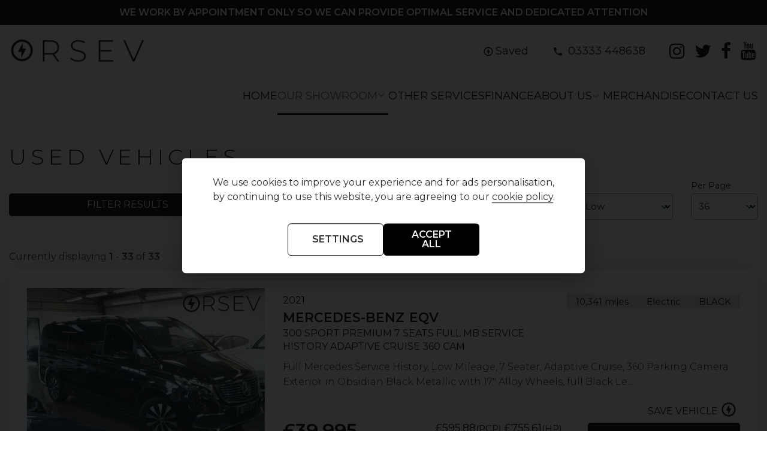

--- FILE ---
content_type: text/html; charset=UTF-8
request_url: https://www.rsymons.co.uk/used/
body_size: 26227
content:








<!DOCTYPE html>
<html class="no-js" lang="en-GB">
  <head>
    <meta charset="UTF-8">
    <meta http-equiv="x-ua-compatible" content="ie=edge">
    <meta name="viewport" content="width=device-width, initial-scale=1.0">
    
    <title>Used Vehicles for sale in New Milton Hampshire | R Symons</title>
            <link rel="icon" href="https://67cdn.co.uk/238/1/16861655156480d80bec399_rsymons-logomark.png?width=196&amp;height=196&amp;crop=auto">
    <link rel="apple-touch-icon" href="https://67cdn.co.uk/238/1/16861655156480d80bec399_rsymons-logomark.png?width=196&amp;height=196&amp;crop=auto">
        <meta name="description" content="Used Vehicles for sale in New Milton, Hampshire, available from R Symons, Used Car Dealer">
<link href="/core/css/components/cookieconsent.css" rel="stylesheet">
<link href="//fonts.googleapis.com/icon?family=Material+Icons" rel="stylesheet">
<link href="//fonts.googleapis.com/css2?family=Montserrat:wght@300;400;500;600;700&amp;family=Open+Sans:wght@400;500;600;700&amp;display=swap" rel="stylesheet">
<link href="/assets/6c42890c/bower_components/font-awesome/css/font-awesome.min.css?v=1769007066672.1768305483" rel="stylesheet">
<link href="//fonts.googleapis.com/icon?family=Material+Icons+Outlined" rel="stylesheet">
<link href="/assets/6c42890c/bower_components/slick-carousel/slick/slick.css?v=1769007066672.1768305483" rel="stylesheet">
<link href="/assets/6c42890c/bower_components/fancybox/dist/jquery.fancybox.min.css?v=1769007066672.1768305483" rel="stylesheet">
<link href="/core/css/core.css?v=1769007066672.1768305483" rel="stylesheet">
<link href="/assets/6c42890c/css/theme.css?v=1769007066672.1768305483" rel="stylesheet">
<link href="/dist/css/app.css?v=1769007066672.1768305483" rel="stylesheet">
<script type="text/plain" data-cookiecategory="analytics"> var dataLayer = null;
(function (w, d, s, l, i) {
    w[l] = w[l] || [];
    w[l].push({
        'gtm.start':
            new Date().getTime(), event: 'gtm.js'
    });
    var f = d.getElementsByTagName(s)[0],
        j = d.createElement(s), dl = l != 'dataLayer' ? '&l=' + l : '';
    j.async = true;
    j.src =
        'https://www.googletagmanager.com/gtm.js?id=' + i + dl;
    f.parentNode.insertBefore(j, f);
})(window, document, 'script', 'dataLayer', 'GTM-MXR9FZG');
</script>
<script type="text/javascript">    window.addEventListener('load', function () {
        // obtain plugin
        cc = initCookieConsent();

        // run plugin with your configuration
        cc.run({
            autorun: true,                          // default: true
            delay: 0,                               // default: 0
            current_lang: 'en',
            auto_language: false,                      // default: null; could also be 'browser' or 'document'
            autoclear_cookies: true,                   // default: false
            page_scripts: true,                        // default: false
            force_consent: true,                   // default: false
            cookie_name: 'cookie_consent',               // default: 'cc_cookie'
            cookie_expiration: 182,                 // default: 182 (days)
            gui_options: {
                consent_modal: {
                    layout: 'box',               // box/cloud/bar
                    position: 'middle center',     // bottom/middle/top + left/right/center
                    transition: 'slide',           // zoom/slide
                    swap_buttons: true            // enable to invert buttons
                },
                settings_modal: {
                    layout: 'cloud',                 // box/bar
                    transition: 'slide',            // zoom/slide
                     flipButtons: true,
                }
            },
            languages: {
                'en': {
                    consent_modal: {
                        title: false,
                        description: 'We use cookies to improve your experience and for ads personalisation, by continuing to use this website, you are agreeing to our <a href="/cookie-policy">cookie policy</a>.',
                        primary_btn: {
                            text: 'Accept all',
                            role: 'accept_all'              // 'accept_selected' or 'accept_all'
                        },
                        secondary_btn: {
                            text: 'Settings',
                            role: 'settings'        // 'settings' or 'accept_necessary'
                        }
                    },
                    settings_modal: {
                        title: 'Cookie preferences',
                        save_settings_btn: 'Save settings',
                        accept_all_btn: 'Accept all',
                        reject_all_btn: 'Reject all',
                        close_btn_label: 'Close',
                        cookie_table_headers: [
                            {col1: 'Name'},
                            {col2: 'Description'}
                        ],
                        blocks: [
                                                        {
                                title: 'Cookie usage 📢',
                                description: 'We use cookies to ensure the basic functionalities of the website and to enhance your online experience. You can choose for each category to opt-in/out whenever you want. For more details relative to cookies and other sensitive data, please read the full <a href="/cookie-policy" class="cc-link">Cookie Policy</a>.',
                                                                                            },
                                                        {
                                title: 'Strictly necessary cookies',
                                description: 'These cookies are essential for the proper functioning of this website. Without these cookies, the website would not work properly',
                                                                    toggle: {
                                        value: 'necessary',                                        enabled: 1,                                        readonly: 1,                                    },
                                                                                                    cookie_table: [
                                                                                    {
                                                                                                    col1: 'advanced-frontend',
                                                                                                    col2: 'Allows our systems to give you a consistent user experience and allows us to validate your session.',
                                                                                            },
                                                                                    {
                                                                                                    col1: '_csrf-frontend',
                                                                                                    col2: 'Mitigates possible Cross-site request Forgery (CSRF).',
                                                                                            },
                                                                                    {
                                                                                                    col1: '_csrf-backend',
                                                                                                    col2: 'Mitigates possible Cross-site request Forgery (CSRF).',
                                                                                            },
                                                                                    {
                                                                                                    col1: 'advanced-backend',
                                                                                                    col2: 'Allows our systems to give you a consistent user experience and allows us to validate your session.',
                                                                                            },
                                                                            ]
                                                            },
                                                        {
                                title: 'Performance and Analytics cookies',
                                description: 'These cookies allow the website to remember the choices you have made in the past',
                                                                    toggle: {
                                        value: 'analytics',                                        enabled: 1,                                                                            },
                                                                                                    cookie_table: [
                                                                                    {
                                                                                                    col1: '_fbp',
                                                                                                    col2: 'Facebook Pixel',
                                                                                            },
                                                                                    {
                                                                                                    col1: '_ga_*',
                                                                                                    col2: 'Google Analytics',
                                                                                            },
                                                                                    {
                                                                                                    col1: '_ga',
                                                                                                    col2: 'Google Analytics',
                                                                                            },
                                                                                    {
                                                                                                    col1: '_gid',
                                                                                                    col2: 'Google Analytics',
                                                                                            },
                                                                                    {
                                                                                                    col1: '_gat_UA-*',
                                                                                                    col2: 'Google Analytics',
                                                                                            },
                                                                                    {
                                                                                                    col1: '_hjSessionUser_*',
                                                                                                    col2: 'Hotjar Analytics',
                                                                                            },
                                                                                    {
                                                                                                    col1: '_hjSession_*',
                                                                                                    col2: 'Hotjar Analytics',
                                                                                            },
                                                                                    {
                                                                                                    col1: 'ctwnd*',
                                                                                                    col2: 'Calltracks Analytics',
                                                                                            },
                                                                                    {
                                                                                                    col1: 'visitorTrackingData',
                                                                                                    col2: 'Internal Analytics',
                                                                                            },
                                                                            ]
                                                            },
                                                        {
                                title: 'More information',
                                description: 'Our full privacy policy can be viewed <a class="cc-link" href="/privacy-policy" target="_blank">here</a>. For any queries in relation to our policies please contact us.',
                                                                                            },
                                                    ]
                    }
                }
            }
        });
    });
window.defaultOrder = '-price';</script>
  </head>
  <body class="not-front controller-vehicle action-index">
    <!-- Google Tag Manager (noscript) -->
<noscript><iframe src="https://www.googletagmanager.com/ns.html?id=GTM-MXR9FZG"
height="0" width="0" style="display:none;visibility:hidden"></iframe></noscript>
<!-- End Google Tag Manager (noscript) -->


    <header class="l-header">
      <div class="l-header__inner">
        <div class="l-header__first">
          <div class="logo logo--image">
            <a href="/">
                                          <picture>
                <!--[if IE 9]><video style="display: none;"><![endif]-->
                <source media="(min-width: 640px)" srcset="https://67cdn.co.uk/238/1/rsymons-logo.png?maxwidth=300 1x, https://67cdn.co.uk/238/1/rsymons-logo.png?maxwidth=600 2x">
                <!--[if IE 9]></video><![endif]-->
                <img src="https://67cdn.co.uk/238/1/rsymons-logo.png?maxwidth=200" srcset="https://67cdn.co.uk/238/1/rsymons-logo.png?maxwidth=200 1x, https://67cdn.co.uk/238/1/rsymons-logo.png?maxwidth=400 2x" alt="R Symons">
              </picture>
                          </a>
          </div>
        </div>
        <div class="l-header__second">
          <ul class="menu menu--fixed">
                          <li class="menu-item menu-item--save"><a id="js-saved-vehicles"><i class="icon icon--saved"></i><span>Saved</span><sup id="js-saved-counter" class="saved-counter"></sup></a></li>
                        <li class="menu-item menu-item--phone"><a href="tel:03333 448638"><i class="icon icon--phone"></i> <span>03333 448638</span></a></li>
            <li class="menu-item menu-item--menu-toggle" data-responsive-toggle="menu" data-animate="slide-in-down slide-out-up" data-hide-for="large"><a data-toggle="menu"><i class="icon icon--menu"></i> <span>Menu</span></a></li>
                                                                    <li class="menu-item menu-item--social"><a href="https://www.instagram.com/rsymonsltd/" target="_blank" rel="noopener"><i class="fa fa-instagram"></i></a></li>

                                        <li class="menu-item menu-item--social"><a href="https://twitter.com/rsymonsltd" target="_blank" rel="noopener"><i class="fa fa-twitter"></i></a></li>

                                        <li class="menu-item menu-item--social"><a href="https://www.facebook.com/RSymonsLTD/" target="_blank" rel="noopener"><i class="fa fa-facebook"></i></a></li>

                                        <li class="menu-item menu-item--social"><a href="https://www.youtube.com/c/rsymonsltd" target="_blank" rel="noopener"><i class="fa fa-youtube"></i></a></li>

                                                        </ul>
        </div>
      </div>
    </header>
    <div class="dropdown-pane" id="recently-viewed" data-dropdown>
      <div id="js-listRecentlyViewed"></div>
    </div>
    <nav class="l-nav"><div class="l-nav__inner" id="menu">  <ul class="menu menu--main vertical large-horizontal" data-responsive-menu="drilldown large-dropdown" data-close-on-click-inside="false">
                            <li>
            <a  href="/">Home</a>
                      </li>
                                          <li class="active">
            <a  href="/used/">Our Showroom</a>
                            <ul class="menu">
                            <li>
            <a  href="/used/vehicles/filters/category/electric/">Electric Vehicles</a>
                      </li>
                                          <li>
            <a  href="/used/vehicles/filters/category/non-electric/">Non-Electric Vehicles</a>
                      </li>
                    </ul>

                      </li>
                                                      <li>
              <a  href="/other-services">Other Services</a>
                            </li>
                                                                <li>
              <a  href="/finance">Finance</a>
                            </li>
                                                    <li>
            <a  href="#">About Us</a>
                            <ul class="menu">
                            <li>
            <a  href="/about-us">About Us</a>
                      </li>
                                          <li>
            <a  href="/the-team">Team</a>
                      </li>
                                          <li>
            <a  href="/reviews">Reviews</a>
                      </li>
                    </ul>

                      </li>
                                          <li>
            <a  target="_blank" rel="noopener" href="https://my-store-da67e1.creator-spring.com/">Merchandise</a>
                      </li>
                                                      <li>
              <a  href="/contact-us">Contact Us</a>
                            </li>
                              </ul>

</div></nav>
    
        <div class="l-breadcrumbs">
      <ul class="breadcrumbs"><li><a href="/">Home</a></li>
<li class="active"><span>Used</span></li>
</ul>
    </div>
        





<main class="l-main l-main--full-screen">
  <div class="l-main__inner">
    <section class="l-main__section stack">
      <div class="listing listing--vehicle-teaser" id="js-vehicle-list-wrapper">
        <div class="listing__header">
          <div class="listing__title">
            <h1 id="js-vehicle-index-title">Used Vehicles</h1>
          </div>
          <div class="listing__order">
            <form id="w0" class="vehicle-order" action="/used/" method="post">
<input type="hidden" name="_csrf-secure-frontend" value="hpYKrmkX9IyZBJwT-SYKNf26c8rji_AfLs26D5YGTd3Q5n7ZGlyZ361gqUnOfGsBn-4Dh4nzun1HkuU5pnAHpQ==">            <div class="form-group field-vehicle_search_order">
<label class="control-label" for="vehicle_search_order">Order By</label>
<select id="vehicle_search_order" class="form-control" name="vehicle_search_order">
<option value="price">Price: Low - High</option>
<option value="-price" selected>Price: High - Low</option>
<option value="-age">Age: Old - New</option>
<option value="age">Age: New - Old</option>
<option value="mileage">Mileage: Low - High</option>
<option value="-mileage">Mileage: High - Low</option>
<option value="mpg">MPG: Low - High</option>
<option value="-mpg"> MPG: High - Low</option>
<option value="tax">Tax Rate: Low - High</option>
<option value="-tax">Tax Rate: High - Low</option>
<option value="make">Make: A-Z</option>
<option value="-make">Make: Z-A</option>
<option value="-added">Recently Added</option>
</select>

<p class="help-block help-block-error"></p>
</div>
            <div class="form-group field-vehicle_search_per_page">
<label class="control-label" for="vehicle_search_per_page">Per Page</label>
<select id="vehicle_search_per_page" class="form-control" name="vehicle_search_per_page">
<option value="12">12</option>
<option value="24">24</option>
<option value="36" selected>36</option>
<option value="48">48</option>
<option value="60">60</option>
</select>

<p class="help-block help-block-error"></p>
</div>
            </form>
          </div>
          <div class="listing__filter-results listing__filter-results--reduced">
            <a class="button" data-toggle="search">Filter Results</a>
          </div>
                    <div class="listing__adjust-finance">
            <a class="button">Adjust Finance</a>
          </div>
          <div class="listing__finance-form">
            
<div class="finance-form">
    <div class="finance-form__title">Adjust Finance Terms</div>
    <form id="w1" class="form form--finance js-finance-form" method="post">
<input type="hidden" name="_csrf-secure-frontend" value="hpYKrmkX9IyZBJwT-SYKNf26c8rji_AfLs26D5YGTd3Q5n7ZGlyZ361gqUnOfGsBn-4Dh4nzun1HkuU5pnAHpQ==">                <div class="form-group field-quotefilters-term">
<label class="control-label" for="quotefilters-term">Term</label>
<select id="quotefilters-term" class="form-control" name="QuoteFilters[term]">
<option value="12">12</option>
<option value="24">24</option>
<option value="30">30</option>
<option value="36">36</option>
<option value="42">42</option>
<option value="48">48</option>
<option value="54">54</option>
<option value="60" selected>60</option>
<option value="66">66</option>
<option value="72">72</option>
<option value="78">78</option>
<option value="84">84</option>
<option value="90">90</option>
<option value="96">96</option>
<option value="102">102</option>
<option value="108">108</option>
<option value="114">114</option>
<option value="120">120</option>
</select>

<div class="help-block"></div>
</div>
        <div class="form-group field-quotefilters-deposit">
<label class="control-label" for="quotefilters-deposit">Deposit</label>
<input type="text" id="quotefilters-deposit" class="form-control" name="QuoteFilters[deposit]" value="10%">
<div class="hint-block">Add deposit amount in pounds or percentage e.g. £2000 or 10%</div>
<div class="help-block"></div>
</div>
        <div class="form-group field-quotefilters-annualmileage">
<label class="control-label" for="quotefilters-annualmileage">Annual Mileage</label>
<select id="quotefilters-annualmileage" class="form-control" name="QuoteFilters[annualMileage]">
<option value="1000">1,000 miles per year</option>
<option value="2000">2,000 miles per year</option>
<option value="3000">3,000 miles per year</option>
<option value="4000">4,000 miles per year</option>
<option value="5000">5,000 miles per year</option>
<option value="6000">6,000 miles per year</option>
<option value="7000">7,000 miles per year</option>
<option value="8000">8,000 miles per year</option>
<option value="9000">9,000 miles per year</option>
<option value="10000" selected>10,000 miles per year</option>
<option value="11000">11,000 miles per year</option>
<option value="12000">12,000 miles per year</option>
<option value="13000">13,000 miles per year</option>
<option value="14000">14,000 miles per year</option>
<option value="15000">15,000 miles per year</option>
<option value="16000">16,000 miles per year</option>
<option value="17000">17,000 miles per year</option>
<option value="18000">18,000 miles per year</option>
<option value="19000">19,000 miles per year</option>
<option value="20000">20,000 miles per year</option>
<option value="21000">21,000 miles per year</option>
<option value="22000">22,000 miles per year</option>
<option value="23000">23,000 miles per year</option>
<option value="24000">24,000 miles per year</option>
<option value="25000">25,000 miles per year</option>
<option value="26000">26,000 miles per year</option>
<option value="27000">27,000 miles per year</option>
<option value="28000">28,000 miles per year</option>
<option value="29000">29,000 miles per year</option>
<option value="30000">30,000 miles per year</option>
</select>

<div class="help-block"></div>
</div>
        <div class="form-group form-submit">
        <input type="submit" class="button" id="js-finance-form-button" value="Update"/>
    </div>
    </form>
</div>

            <script class="js-finance-template" type="text/template">
  <div class="finance-table finance-table--teaser">
    <table>
      <thead>
        <tr>
          <th></th>
          <th>First Payment</th>
          <th><span class="js-finance-monthly-payments"></span> Monthly Payments</th>
          <th>Final Payment</th>
          <th>Agreement Term</th>
          <th>Total Deposit</th>
          <th>Amount of Credit</th>
          <th>Total Amount Payable</th>
          <th>Interest Rate (fixed)</th>
          <th>Representative APR</th>
        </tr>
      </thead>
      <tbody>
      <% jQuery.each(Quotes, function(i) { %>
        <% var data = Quotes[i]; %>
        <% if (data.hasErrors) { %>
        <% } else if (typeof prioritiseFinanceTypes == 'undefined'  || prioritiseFinanceTypes.length == 1 && prioritiseFinanceTypes[0] == '' || prioritiseFinanceTypes.indexOf(data.FacilityType) != -1) { %>
          <tr>
            <td><%= data.FacilityType %></td>
            <td>£<%= window.financeHelper.formatNumber(data.FirstPayment) %></td>
            <td>£<%= window.financeHelper.formatNumber(data.RegularPayment) %></td>
            <td>£<%= window.financeHelper.formatNumber(data.FinalPayment) %></td>
            <td><%= data.Term %></td>
            <td>£<%= window.financeHelper.formatNumber(data.TotalDeposit) %></td>
            <td>£<%= window.financeHelper.formatNumber(data.BalanceToFinance) %></td>
            <td>£<%= window.financeHelper.formatNumber(data.TotalPayable) %></td>
            <td><%= data.InterestRate %>%</td>
            <td><%= data.APR %>%</td>
          </tr>
        <% } %>
      <% }) %>
      </tbody>
    </table>
  </div>
</script>

          </div>
                    <div class="clearfix"></div>
        </div>
        <div id="js-vehicle-list">
          <div id="js-vehicle-rows">
                                      <div class="listing__item-count">Currently displaying <span>1</span> - <span>33</span> of <span id="js-all-matching-vehicles-count">33</span></div>
              <ul class="listing__list">
                                <li class="listing__list-item"><div class="vehicle vehicle--teaser js-vehicle js-vehicle-teaser" data-vehicle="570461" data-vehicle-type="car">
  <div class="vehicle__primary-images">
    <a href="/used/cars/mercedes-benz/eqv/300-sport-premium-7-seats-full-mb-service-history-adaptive-cruise-360-cam-946">
                                        <picture>
          <!--[if IE 9]><video style="display: none;"><![endif]-->
          <source media="(min-width: 1200px)" srcset="https://67cdn.co.uk/238/3/570461/27dc9fd9d5b4ebd043aa_van-cover.jpg?width=437&amp;height=302&amp;crop=auto">
          <source media="(min-width: 1024px)" srcset="https://67cdn.co.uk/238/3/570461/27dc9fd9d5b4ebd043aa_van-cover.jpg?width=370&amp;height=256&amp;crop=auto">
          <source media="(min-width: 640px)" srcset="https://67cdn.co.uk/238/3/570461/27dc9fd9d5b4ebd043aa_van-cover.jpg?width=482&amp;height=333&amp;crop=auto">
          <source media="(min-width: 480px)" srcset="https://67cdn.co.uk/238/3/570461/27dc9fd9d5b4ebd043aa_van-cover.jpg?width=619&amp;height=428&amp;crop=auto">
          <!--[if IE 9]></video><![endif]-->
          <img src="https://67cdn.co.uk/238/3/570461/27dc9fd9d5b4ebd043aa_van-cover.jpg?width=459&amp;height=317&amp;crop=auto" alt="Mercedes-Benz Eqv 300 SPORT PREMIUM 7 Seats Full MB Service history Adaptive Cruise 360 Cam ">
        </picture>
                </a>
  </div>
  <div class="vehicle__details">
    <div class="vehicle__header">
      <h2 class="vehicle__title"><a href="/used/cars/mercedes-benz/eqv/300-sport-premium-7-seats-full-mb-service-history-adaptive-cruise-360-cam-946"><span class="vehicle__model-variant">2021</span><span class="vehicle__make">Mercedes-Benz</span>&nbsp;<span class="vehicle__model">Eqv</span><span class="vehicle__model-variant">300 SPORT PREMIUM 7 Seats Full MB Service history Adaptive Cruise 360 Cam </span></a></h2>
      <div class="vehicle__technical-data-promoted">
        <ul>
                    <li>
            <div class="technical-data technical-data--teaser">
              <div class="technical-data__value">10,341 miles</div>
            </div>
          </li>
                    <li>
            <div class="technical-data technical-data--teaser">
              <div class="technical-data__value">Electric</div>
            </div>
          </li>
                    <li>
            <div class="technical-data technical-data--teaser">
              <div class="technical-data__value">BLACK</div>
            </div>
          </li>
                  </ul>
      </div>
              <div class="vehicle__description">
          Full Mercedes Service History, Low Mileage, 7 Seater, Adaptive Cruise, 360 Parking Camera. Exterior in Obsidian Black Metallic with 17" Alloy Wheels, full Black Le...        </div>
          </div>
        <div class="vehicle__footer">
              <div class="menu-item menu-item--save"><a class="js-save-vehicle" data-id="570461"><span>Save vehicle</span> <i class="icon"></i></a></div>
           <div class="vehicle__price">
        <div class="price price--teaser">
                    <div class="price__total"><div class="price-combined"><div class="price-combined__value">£39,995</div></div></div>
                    <div class="price__monthly">
            <a href="/used/cars/mercedes-benz/eqv/300-sport-premium-7-seats-full-mb-service-history-adaptive-cruise-360-cam-946#finance" rel="nofollow">
              <div class="finance-price finance-price--teaser js-finance-price">
  <div class="finance-price__per-month">
    <ul class="finance-price__list js-finance-price-list">
      <li class="finance-price__list-item js-finance-price-list-item">
        <span class="finance-price__value js-finance-price-value">POA</span><span class="finance-price__label js-finance-price-label"></span>
      </li>
    </ul>
    <div class="finance-price__suffix">per month</div>
  </div>
</div>

            </a>
          </div>
                                      </div>
      </div>
      <div class="vehicle__menu">
        <ul class="menu menu--vehicle-teaser">
          <li class="menu-item menu-item--view-details"><a href="/used/cars/mercedes-benz/eqv/300-sport-premium-7-seats-full-mb-service-history-adaptive-cruise-360-cam-946" class="button">View Details</a></li>
                  </ul>
        <div class="dropdown-pane" id="share-570461" data-dropdown>
          <ul class="menu menu--share">
    <li class="menu-item menu-item--email"><a href="/used/cars/mercedes-benz/eqv/300-sport-premium-7-seats-full-mb-service-history-adaptive-cruise-360-cam-946#email-vehicle" rel="nofollow"><i class="icon icon--mail"></i></a></li>
    <li class="menu-item menu-item--sms"><a href="sms:?body=https://www.rsymons.co.uk/used/cars/mercedes-benz/eqv/300-sport-premium-7-seats-full-mb-service-history-adaptive-cruise-360-cam-946"><i class="icon icon--sms"></i></a></li>
  <li class="menu-item menu-item--whatsapp"><a href="whatsapp://send?text=https://www.rsymons.co.uk/used/cars/mercedes-benz/eqv/300-sport-premium-7-seats-full-mb-service-history-adaptive-cruise-360-cam-946" data-action="share/whatsapp/share"><i class="icon icon--whatsapp"></i></a></li>
  <li class="menu-item menu-item--facebook"><a href="https://www.facebook.com/sharer/sharer.php?u=https://www.rsymons.co.uk/used/cars/mercedes-benz/eqv/300-sport-premium-7-seats-full-mb-service-history-adaptive-cruise-360-cam-946" target="_blank"><i class="icon icon--facebook"></i></a></li>
  <li class="menu-item menu-item--twitter"><a href="http://twitter.com/share?url=https://www.rsymons.co.uk/used/cars/mercedes-benz/eqv/300-sport-premium-7-seats-full-mb-service-history-adaptive-cruise-360-cam-946" target="_blank"><i class="icon icon--twitter"></i></a></li>
  <li class="menu-item menu-item--linkedin"><a href=" http://www.linkedin.com/shareArticle?mini=true&url=https://www.rsymons.co.uk/used/cars/mercedes-benz/eqv/300-sport-premium-7-seats-full-mb-service-history-adaptive-cruise-360-cam-946" target="_blank"><i class="icon icon--linkedin"></i></a></li>
</ul>

        </div>
      </div>
    </div>
  </div>
    <div class="vehicle__finance">
      
  
  <script class="js-finance-template" type="text/template">
  <div class="finance-table finance-table--teaser">
    <table>
      <thead>
        <tr>
          <th></th>
          <th>First Payment</th>
          <th><span class="js-finance-monthly-payments"></span> Monthly Payments</th>
          <th>Final Payment</th>
          <th>Agreement Term</th>
          <th>Total Deposit</th>
          <th>Amount of Credit</th>
          <th>Total Amount Payable</th>
          <th>Interest Rate (fixed)</th>
          <th>Representative APR</th>
        </tr>
      </thead>
      <tbody>
      <% jQuery.each(Quotes, function(i) { %>
        <% var data = Quotes[i]; %>
        <% if (data.hasErrors) { %>
        <% } else if (typeof prioritiseFinanceTypes == 'undefined'  || prioritiseFinanceTypes.length == 1 && prioritiseFinanceTypes[0] == '' || prioritiseFinanceTypes.indexOf(data.FacilityType) != -1) { %>
          <tr>
            <td><%= data.FacilityType %></td>
            <td>£<%= window.financeHelper.formatNumber(data.FirstPayment) %></td>
            <td>£<%= window.financeHelper.formatNumber(data.RegularPayment) %></td>
            <td>£<%= window.financeHelper.formatNumber(data.FinalPayment) %></td>
            <td><%= data.Term %></td>
            <td>£<%= window.financeHelper.formatNumber(data.TotalDeposit) %></td>
            <td>£<%= window.financeHelper.formatNumber(data.BalanceToFinance) %></td>
            <td>£<%= window.financeHelper.formatNumber(data.TotalPayable) %></td>
            <td><%= data.InterestRate %>%</td>
            <td><%= data.APR %>%</td>
          </tr>
        <% } %>
      <% }) %>
      </tbody>
    </table>
  </div>
</script>

  <ul id="codeweavers-calculator-prices2" class="finance-summary" data-vehicle-useExtendedInformations="1" data-vehicle-id="570461" data-vehicle-identifier="94416" data-vehicle-identifierType="CapCarShortCode" data-vehicle-isNew="false" data-vehicle-dealerKey="" data-vehicle-cashPrice="39995" data-vehicle-mrrp="0" data-vehicle-mileage="10341" data-vehicle-registrationNumber="EK71VKN" data-vehicle-registrationDate="2021-12-13" data-vehicle-VIN="" data-vehicle-type="Car"></ul>
<div class="vehicle__finance-tables js-finance-wrapper"></div>
  </div>
  </div>
</li>
                                <li class="listing__list-item"><div class="vehicle vehicle--teaser js-vehicle js-vehicle-teaser" data-vehicle="574000" data-vehicle-type="car">
  <div class="vehicle__primary-images">
    <a href="/used/cars/tesla/model-3/long-range-awd-ultra-red-heat-pump-adaptive-leds-pano-roof-1-owner-vatq-950">
                                        <picture>
          <!--[if IE 9]><video style="display: none;"><![endif]-->
          <source media="(min-width: 1200px)" srcset="https://67cdn.co.uk/238/3/574000/e4c18dab6dbd1c9437dc_cover--2-.jpg?width=437&amp;height=302&amp;crop=auto">
          <source media="(min-width: 1024px)" srcset="https://67cdn.co.uk/238/3/574000/e4c18dab6dbd1c9437dc_cover--2-.jpg?width=370&amp;height=256&amp;crop=auto">
          <source media="(min-width: 640px)" srcset="https://67cdn.co.uk/238/3/574000/e4c18dab6dbd1c9437dc_cover--2-.jpg?width=482&amp;height=333&amp;crop=auto">
          <source media="(min-width: 480px)" srcset="https://67cdn.co.uk/238/3/574000/e4c18dab6dbd1c9437dc_cover--2-.jpg?width=619&amp;height=428&amp;crop=auto">
          <!--[if IE 9]></video><![endif]-->
          <img src="https://67cdn.co.uk/238/3/574000/e4c18dab6dbd1c9437dc_cover--2-.jpg?width=459&amp;height=317&amp;crop=auto" alt="Tesla Model 3 Long Range AWD Ultra Red Heat Pump Adaptive LEDs Pano Roof 1 Owner VATQ">
        </picture>
                </a>
  </div>
  <div class="vehicle__details">
    <div class="vehicle__header">
      <h2 class="vehicle__title"><a href="/used/cars/tesla/model-3/long-range-awd-ultra-red-heat-pump-adaptive-leds-pano-roof-1-owner-vatq-950"><span class="vehicle__model-variant">2025</span><span class="vehicle__make">Tesla</span>&nbsp;<span class="vehicle__model">Model 3</span><span class="vehicle__model-variant">Long Range AWD Ultra Red Heat Pump Adaptive LEDs Pano Roof 1 Owner VATQ</span></a></h2>
      <div class="vehicle__technical-data-promoted">
        <ul>
                    <li>
            <div class="technical-data technical-data--teaser">
              <div class="technical-data__value">11,300 miles</div>
            </div>
          </li>
                    <li>
            <div class="technical-data technical-data--teaser">
              <div class="technical-data__value">Electric</div>
            </div>
          </li>
                    <li>
            <div class="technical-data technical-data--teaser">
              <div class="technical-data__value">RED</div>
            </div>
          </li>
                  </ul>
      </div>
              <div class="vehicle__description">
          FREE Swivel Screen Mount worth £250!* Ultra Red Metallic (£2000 option) with 18" Photon Wheels and Black Interior. Long Range Dual Motor. One Owner, VAT Qualifying...        </div>
          </div>
        <div class="vehicle__footer">
              <div class="menu-item menu-item--save"><a class="js-save-vehicle" data-id="574000"><span>Save vehicle</span> <i class="icon"></i></a></div>
           <div class="vehicle__price">
        <div class="price price--teaser">
                    <div class="price__total"><div class="price-combined"><div class="price-combined__value">£36,495</div></div></div>
                    <div class="price__monthly">
            <a href="/used/cars/tesla/model-3/long-range-awd-ultra-red-heat-pump-adaptive-leds-pano-roof-1-owner-vatq-950#finance" rel="nofollow">
              <div class="finance-price finance-price--teaser js-finance-price">
  <div class="finance-price__per-month">
    <ul class="finance-price__list js-finance-price-list">
      <li class="finance-price__list-item js-finance-price-list-item">
        <span class="finance-price__value js-finance-price-value">POA</span><span class="finance-price__label js-finance-price-label"></span>
      </li>
    </ul>
    <div class="finance-price__suffix">per month</div>
  </div>
</div>

            </a>
          </div>
                              <div class="price__extras">
            <div class="extras-price extras-price--teaser">
  <div class="extras-price__extras"><span class="extras-price__label">Extra features worth</span><span class="extras-price__value">£2,000</span></div>
</div>

          </div>
                            </div>
      </div>
      <div class="vehicle__menu">
        <ul class="menu menu--vehicle-teaser">
          <li class="menu-item menu-item--view-details"><a href="/used/cars/tesla/model-3/long-range-awd-ultra-red-heat-pump-adaptive-leds-pano-roof-1-owner-vatq-950" class="button">View Details</a></li>
                  </ul>
        <div class="dropdown-pane" id="share-574000" data-dropdown>
          <ul class="menu menu--share">
    <li class="menu-item menu-item--email"><a href="/used/cars/tesla/model-3/long-range-awd-ultra-red-heat-pump-adaptive-leds-pano-roof-1-owner-vatq-950#email-vehicle" rel="nofollow"><i class="icon icon--mail"></i></a></li>
    <li class="menu-item menu-item--sms"><a href="sms:?body=https://www.rsymons.co.uk/used/cars/tesla/model-3/long-range-awd-ultra-red-heat-pump-adaptive-leds-pano-roof-1-owner-vatq-950"><i class="icon icon--sms"></i></a></li>
  <li class="menu-item menu-item--whatsapp"><a href="whatsapp://send?text=https://www.rsymons.co.uk/used/cars/tesla/model-3/long-range-awd-ultra-red-heat-pump-adaptive-leds-pano-roof-1-owner-vatq-950" data-action="share/whatsapp/share"><i class="icon icon--whatsapp"></i></a></li>
  <li class="menu-item menu-item--facebook"><a href="https://www.facebook.com/sharer/sharer.php?u=https://www.rsymons.co.uk/used/cars/tesla/model-3/long-range-awd-ultra-red-heat-pump-adaptive-leds-pano-roof-1-owner-vatq-950" target="_blank"><i class="icon icon--facebook"></i></a></li>
  <li class="menu-item menu-item--twitter"><a href="http://twitter.com/share?url=https://www.rsymons.co.uk/used/cars/tesla/model-3/long-range-awd-ultra-red-heat-pump-adaptive-leds-pano-roof-1-owner-vatq-950" target="_blank"><i class="icon icon--twitter"></i></a></li>
  <li class="menu-item menu-item--linkedin"><a href=" http://www.linkedin.com/shareArticle?mini=true&url=https://www.rsymons.co.uk/used/cars/tesla/model-3/long-range-awd-ultra-red-heat-pump-adaptive-leds-pano-roof-1-owner-vatq-950" target="_blank"><i class="icon icon--linkedin"></i></a></li>
</ul>

        </div>
      </div>
    </div>
  </div>
    <div class="vehicle__finance">
      
  
  <script class="js-finance-template" type="text/template">
  <div class="finance-table finance-table--teaser">
    <table>
      <thead>
        <tr>
          <th></th>
          <th>First Payment</th>
          <th><span class="js-finance-monthly-payments"></span> Monthly Payments</th>
          <th>Final Payment</th>
          <th>Agreement Term</th>
          <th>Total Deposit</th>
          <th>Amount of Credit</th>
          <th>Total Amount Payable</th>
          <th>Interest Rate (fixed)</th>
          <th>Representative APR</th>
        </tr>
      </thead>
      <tbody>
      <% jQuery.each(Quotes, function(i) { %>
        <% var data = Quotes[i]; %>
        <% if (data.hasErrors) { %>
        <% } else if (typeof prioritiseFinanceTypes == 'undefined'  || prioritiseFinanceTypes.length == 1 && prioritiseFinanceTypes[0] == '' || prioritiseFinanceTypes.indexOf(data.FacilityType) != -1) { %>
          <tr>
            <td><%= data.FacilityType %></td>
            <td>£<%= window.financeHelper.formatNumber(data.FirstPayment) %></td>
            <td>£<%= window.financeHelper.formatNumber(data.RegularPayment) %></td>
            <td>£<%= window.financeHelper.formatNumber(data.FinalPayment) %></td>
            <td><%= data.Term %></td>
            <td>£<%= window.financeHelper.formatNumber(data.TotalDeposit) %></td>
            <td>£<%= window.financeHelper.formatNumber(data.BalanceToFinance) %></td>
            <td>£<%= window.financeHelper.formatNumber(data.TotalPayable) %></td>
            <td><%= data.InterestRate %>%</td>
            <td><%= data.APR %>%</td>
          </tr>
        <% } %>
      <% }) %>
      </tbody>
    </table>
  </div>
</script>

  <ul id="codeweavers-calculator-prices3" class="finance-summary" data-vehicle-useExtendedInformations="1" data-vehicle-id="574000" data-vehicle-identifier="104235" data-vehicle-identifierType="CapCarShortCode" data-vehicle-isNew="false" data-vehicle-dealerKey="" data-vehicle-cashPrice="36495" data-vehicle-mrrp="0" data-vehicle-mileage="11300" data-vehicle-registrationNumber="HJ25CVE" data-vehicle-registrationDate="2025-03-12" data-vehicle-VIN="" data-vehicle-type="Car"></ul>
<div class="vehicle__finance-tables js-finance-wrapper"></div>
  </div>
  </div>
</li>
                                <li class="listing__list-item"><div class="vehicle vehicle--teaser js-vehicle js-vehicle-teaser" data-vehicle="570108" data-vehicle-type="car">
  <div class="vehicle__primary-images">
    <a href="/used/cars/tesla/model-3/rwd-highland-c300-mile-range-vented-seats-adaptive-leds-one-owner-vat-q-943">
                                        <picture>
          <!--[if IE 9]><video style="display: none;"><![endif]-->
          <source media="(min-width: 1200px)" srcset="https://67cdn.co.uk/238/3/570108/0fccb212ec7b1d47d40a_fln-updated-cover.jpg?width=437&amp;height=302&amp;crop=auto">
          <source media="(min-width: 1024px)" srcset="https://67cdn.co.uk/238/3/570108/0fccb212ec7b1d47d40a_fln-updated-cover.jpg?width=370&amp;height=256&amp;crop=auto">
          <source media="(min-width: 640px)" srcset="https://67cdn.co.uk/238/3/570108/0fccb212ec7b1d47d40a_fln-updated-cover.jpg?width=482&amp;height=333&amp;crop=auto">
          <source media="(min-width: 480px)" srcset="https://67cdn.co.uk/238/3/570108/0fccb212ec7b1d47d40a_fln-updated-cover.jpg?width=619&amp;height=428&amp;crop=auto">
          <!--[if IE 9]></video><![endif]-->
          <img src="https://67cdn.co.uk/238/3/570108/0fccb212ec7b1d47d40a_fln-updated-cover.jpg?width=459&amp;height=317&amp;crop=auto" alt="Tesla Model 3 RWD &quot;Highland&quot; c300 Mile Range Vented Seats Adaptive LEDs One Owner VAT Q">
        </picture>
                </a>
  </div>
  <div class="vehicle__details">
    <div class="vehicle__header">
      <h2 class="vehicle__title"><a href="/used/cars/tesla/model-3/rwd-highland-c300-mile-range-vented-seats-adaptive-leds-one-owner-vat-q-943"><span class="vehicle__model-variant">2025</span><span class="vehicle__make">Tesla</span>&nbsp;<span class="vehicle__model">Model 3</span><span class="vehicle__model-variant">RWD &quot;Highland&quot; c300 Mile Range Vented Seats Adaptive LEDs One Owner VAT Q</span></a></h2>
      <div class="vehicle__technical-data-promoted">
        <ul>
                    <li>
            <div class="technical-data technical-data--teaser">
              <div class="technical-data__value">2,877 miles</div>
            </div>
          </li>
                    <li>
            <div class="technical-data technical-data--teaser">
              <div class="technical-data__value">Electric</div>
            </div>
          </li>
                    <li>
            <div class="technical-data technical-data--teaser">
              <div class="technical-data__value">BLUE</div>
            </div>
          </li>
                  </ul>
      </div>
              <div class="vehicle__description">
          Low Mileage example. c300+ Mile Range! Upgraded Deep Metallic Blue with 18" Photon Wheels and Premium Black interior. One Owner, VAT Qualifying (listed price inclu...        </div>
          </div>
        <div class="vehicle__footer">
              <div class="menu-item menu-item--save"><a class="js-save-vehicle" data-id="570108"><span>Save vehicle</span> <i class="icon"></i></a></div>
           <div class="vehicle__price">
        <div class="price price--teaser">
                    <div class="price__total"><div class="price-combined"><div class="price-combined__value">£31,695</div></div></div>
                    <div class="price__monthly">
            <a href="/used/cars/tesla/model-3/rwd-highland-c300-mile-range-vented-seats-adaptive-leds-one-owner-vat-q-943#finance" rel="nofollow">
              <div class="finance-price finance-price--teaser js-finance-price">
  <div class="finance-price__per-month">
    <ul class="finance-price__list js-finance-price-list">
      <li class="finance-price__list-item js-finance-price-list-item">
        <span class="finance-price__value js-finance-price-value">POA</span><span class="finance-price__label js-finance-price-label"></span>
      </li>
    </ul>
    <div class="finance-price__suffix">per month</div>
  </div>
</div>

            </a>
          </div>
                              <div class="price__extras">
            <div class="extras-price extras-price--teaser">
  <div class="extras-price__extras"><span class="extras-price__label">Extra features worth</span><span class="extras-price__value">£1,300</span></div>
</div>

          </div>
                            </div>
      </div>
      <div class="vehicle__menu">
        <ul class="menu menu--vehicle-teaser">
          <li class="menu-item menu-item--view-details"><a href="/used/cars/tesla/model-3/rwd-highland-c300-mile-range-vented-seats-adaptive-leds-one-owner-vat-q-943" class="button">View Details</a></li>
                  </ul>
        <div class="dropdown-pane" id="share-570108" data-dropdown>
          <ul class="menu menu--share">
    <li class="menu-item menu-item--email"><a href="/used/cars/tesla/model-3/rwd-highland-c300-mile-range-vented-seats-adaptive-leds-one-owner-vat-q-943#email-vehicle" rel="nofollow"><i class="icon icon--mail"></i></a></li>
    <li class="menu-item menu-item--sms"><a href="sms:?body=https://www.rsymons.co.uk/used/cars/tesla/model-3/rwd-highland-c300-mile-range-vented-seats-adaptive-leds-one-owner-vat-q-943"><i class="icon icon--sms"></i></a></li>
  <li class="menu-item menu-item--whatsapp"><a href="whatsapp://send?text=https://www.rsymons.co.uk/used/cars/tesla/model-3/rwd-highland-c300-mile-range-vented-seats-adaptive-leds-one-owner-vat-q-943" data-action="share/whatsapp/share"><i class="icon icon--whatsapp"></i></a></li>
  <li class="menu-item menu-item--facebook"><a href="https://www.facebook.com/sharer/sharer.php?u=https://www.rsymons.co.uk/used/cars/tesla/model-3/rwd-highland-c300-mile-range-vented-seats-adaptive-leds-one-owner-vat-q-943" target="_blank"><i class="icon icon--facebook"></i></a></li>
  <li class="menu-item menu-item--twitter"><a href="http://twitter.com/share?url=https://www.rsymons.co.uk/used/cars/tesla/model-3/rwd-highland-c300-mile-range-vented-seats-adaptive-leds-one-owner-vat-q-943" target="_blank"><i class="icon icon--twitter"></i></a></li>
  <li class="menu-item menu-item--linkedin"><a href=" http://www.linkedin.com/shareArticle?mini=true&url=https://www.rsymons.co.uk/used/cars/tesla/model-3/rwd-highland-c300-mile-range-vented-seats-adaptive-leds-one-owner-vat-q-943" target="_blank"><i class="icon icon--linkedin"></i></a></li>
</ul>

        </div>
      </div>
    </div>
  </div>
    <div class="vehicle__finance">
      
  
  <script class="js-finance-template" type="text/template">
  <div class="finance-table finance-table--teaser">
    <table>
      <thead>
        <tr>
          <th></th>
          <th>First Payment</th>
          <th><span class="js-finance-monthly-payments"></span> Monthly Payments</th>
          <th>Final Payment</th>
          <th>Agreement Term</th>
          <th>Total Deposit</th>
          <th>Amount of Credit</th>
          <th>Total Amount Payable</th>
          <th>Interest Rate (fixed)</th>
          <th>Representative APR</th>
        </tr>
      </thead>
      <tbody>
      <% jQuery.each(Quotes, function(i) { %>
        <% var data = Quotes[i]; %>
        <% if (data.hasErrors) { %>
        <% } else if (typeof prioritiseFinanceTypes == 'undefined'  || prioritiseFinanceTypes.length == 1 && prioritiseFinanceTypes[0] == '' || prioritiseFinanceTypes.indexOf(data.FacilityType) != -1) { %>
          <tr>
            <td><%= data.FacilityType %></td>
            <td>£<%= window.financeHelper.formatNumber(data.FirstPayment) %></td>
            <td>£<%= window.financeHelper.formatNumber(data.RegularPayment) %></td>
            <td>£<%= window.financeHelper.formatNumber(data.FinalPayment) %></td>
            <td><%= data.Term %></td>
            <td>£<%= window.financeHelper.formatNumber(data.TotalDeposit) %></td>
            <td>£<%= window.financeHelper.formatNumber(data.BalanceToFinance) %></td>
            <td>£<%= window.financeHelper.formatNumber(data.TotalPayable) %></td>
            <td><%= data.InterestRate %>%</td>
            <td><%= data.APR %>%</td>
          </tr>
        <% } %>
      <% }) %>
      </tbody>
    </table>
  </div>
</script>

  <ul id="codeweavers-calculator-prices4" class="finance-summary" data-vehicle-useExtendedInformations="1" data-vehicle-id="570108" data-vehicle-identifier="104234" data-vehicle-identifierType="CapCarShortCode" data-vehicle-isNew="false" data-vehicle-dealerKey="" data-vehicle-cashPrice="31695" data-vehicle-mrrp="0" data-vehicle-mileage="2877" data-vehicle-registrationNumber="GJ25FLN" data-vehicle-registrationDate="2025-03-21" data-vehicle-VIN="" data-vehicle-type="Car"></ul>
<div class="vehicle__finance-tables js-finance-wrapper"></div>
  </div>
  </div>
</li>
                                <li class="listing__list-item"><div class="vehicle vehicle--teaser js-vehicle js-vehicle-teaser" data-vehicle="529129" data-vehicle-type="car">
  <div class="vehicle__primary-images">
    <a href="/used/cars/ford/transit/350-l3-h3-p-v-drw-fsh-new-brakes-off-grid-solar-cassette-toilet-air-con-869">
                                        <picture>
          <!--[if IE 9]><video style="display: none;"><![endif]-->
          <source media="(min-width: 1200px)" srcset="https://67cdn.co.uk/238/3/529129/f718bd7b6bf21ecaa4d3_dsc01110.jpg?width=437&amp;height=302&amp;crop=auto">
          <source media="(min-width: 1024px)" srcset="https://67cdn.co.uk/238/3/529129/f718bd7b6bf21ecaa4d3_dsc01110.jpg?width=370&amp;height=256&amp;crop=auto">
          <source media="(min-width: 640px)" srcset="https://67cdn.co.uk/238/3/529129/f718bd7b6bf21ecaa4d3_dsc01110.jpg?width=482&amp;height=333&amp;crop=auto">
          <source media="(min-width: 480px)" srcset="https://67cdn.co.uk/238/3/529129/f718bd7b6bf21ecaa4d3_dsc01110.jpg?width=619&amp;height=428&amp;crop=auto">
          <!--[if IE 9]></video><![endif]-->
          <img src="https://67cdn.co.uk/238/3/529129/f718bd7b6bf21ecaa4d3_dsc01110.jpg?width=459&amp;height=317&amp;crop=auto" alt="Ford Transit 350 L3 H3 P/V DRW FSH New Brakes Off Grid Solar Cassette Toilet Air Con +++">
        </picture>
                  <div class="vehicle__promo-text"><span>FSH New Brakes Fresh MOT</span></div>
          </a>
  </div>
  <div class="vehicle__details">
    <div class="vehicle__header">
      <h2 class="vehicle__title"><a href="/used/cars/ford/transit/350-l3-h3-p-v-drw-fsh-new-brakes-off-grid-solar-cassette-toilet-air-con-869"><span class="vehicle__model-variant">2018</span><span class="vehicle__make">Ford</span>&nbsp;<span class="vehicle__model">Transit</span><span class="vehicle__model-variant">350 L3 H3 P/V DRW FSH New Brakes Off Grid Solar Cassette Toilet Air Con +++</span></a></h2>
      <div class="vehicle__technical-data-promoted">
        <ul>
                    <li>
            <div class="technical-data technical-data--teaser">
              <div class="technical-data__value">37,265 miles</div>
            </div>
          </li>
                    <li>
            <div class="technical-data technical-data--teaser">
              <div class="technical-data__value">Diesel</div>
            </div>
          </li>
                    <li>
            <div class="technical-data technical-data--teaser">
              <div class="technical-data__value">WHITE</div>
            </div>
          </li>
                  </ul>
      </div>
              <div class="vehicle__description">
          A great-looking, high-quality camper conversion that has been thoughtfully designed throughout. Fully equipped for comfortable off-grid adventures thanks to a powe...        </div>
          </div>
        <div class="vehicle__footer">
              <div class="menu-item menu-item--save"><a class="js-save-vehicle" data-id="529129"><span>Save vehicle</span> <i class="icon"></i></a></div>
           <div class="vehicle__price">
        <div class="price price--teaser">
                    <div class="price__total"><div class="price-combined"><div class="price-combined__value">£29,995</div></div></div>
                    <div class="price__monthly">
            <a href="/used/cars/ford/transit/350-l3-h3-p-v-drw-fsh-new-brakes-off-grid-solar-cassette-toilet-air-con-869#finance" rel="nofollow">
              <div class="finance-price finance-price--teaser js-finance-price">
  <div class="finance-price__per-month">
    <ul class="finance-price__list js-finance-price-list">
      <li class="finance-price__list-item js-finance-price-list-item">
        <span class="finance-price__value js-finance-price-value">POA</span><span class="finance-price__label js-finance-price-label"></span>
      </li>
    </ul>
    <div class="finance-price__suffix">per month</div>
  </div>
</div>

            </a>
          </div>
                                      </div>
      </div>
      <div class="vehicle__menu">
        <ul class="menu menu--vehicle-teaser">
          <li class="menu-item menu-item--view-details"><a href="/used/cars/ford/transit/350-l3-h3-p-v-drw-fsh-new-brakes-off-grid-solar-cassette-toilet-air-con-869" class="button">View Details</a></li>
                  </ul>
        <div class="dropdown-pane" id="share-529129" data-dropdown>
          <ul class="menu menu--share">
    <li class="menu-item menu-item--email"><a href="/used/cars/ford/transit/350-l3-h3-p-v-drw-fsh-new-brakes-off-grid-solar-cassette-toilet-air-con-869#email-vehicle" rel="nofollow"><i class="icon icon--mail"></i></a></li>
    <li class="menu-item menu-item--sms"><a href="sms:?body=https://www.rsymons.co.uk/used/cars/ford/transit/350-l3-h3-p-v-drw-fsh-new-brakes-off-grid-solar-cassette-toilet-air-con-869"><i class="icon icon--sms"></i></a></li>
  <li class="menu-item menu-item--whatsapp"><a href="whatsapp://send?text=https://www.rsymons.co.uk/used/cars/ford/transit/350-l3-h3-p-v-drw-fsh-new-brakes-off-grid-solar-cassette-toilet-air-con-869" data-action="share/whatsapp/share"><i class="icon icon--whatsapp"></i></a></li>
  <li class="menu-item menu-item--facebook"><a href="https://www.facebook.com/sharer/sharer.php?u=https://www.rsymons.co.uk/used/cars/ford/transit/350-l3-h3-p-v-drw-fsh-new-brakes-off-grid-solar-cassette-toilet-air-con-869" target="_blank"><i class="icon icon--facebook"></i></a></li>
  <li class="menu-item menu-item--twitter"><a href="http://twitter.com/share?url=https://www.rsymons.co.uk/used/cars/ford/transit/350-l3-h3-p-v-drw-fsh-new-brakes-off-grid-solar-cassette-toilet-air-con-869" target="_blank"><i class="icon icon--twitter"></i></a></li>
  <li class="menu-item menu-item--linkedin"><a href=" http://www.linkedin.com/shareArticle?mini=true&url=https://www.rsymons.co.uk/used/cars/ford/transit/350-l3-h3-p-v-drw-fsh-new-brakes-off-grid-solar-cassette-toilet-air-con-869" target="_blank"><i class="icon icon--linkedin"></i></a></li>
</ul>

        </div>
      </div>
    </div>
  </div>
    <div class="vehicle__finance">
      
  
  <script class="js-finance-template" type="text/template">
  <div class="finance-table finance-table--teaser">
    <table>
      <thead>
        <tr>
          <th></th>
          <th>First Payment</th>
          <th><span class="js-finance-monthly-payments"></span> Monthly Payments</th>
          <th>Final Payment</th>
          <th>Agreement Term</th>
          <th>Total Deposit</th>
          <th>Amount of Credit</th>
          <th>Total Amount Payable</th>
          <th>Interest Rate (fixed)</th>
          <th>Representative APR</th>
        </tr>
      </thead>
      <tbody>
      <% jQuery.each(Quotes, function(i) { %>
        <% var data = Quotes[i]; %>
        <% if (data.hasErrors) { %>
        <% } else if (typeof prioritiseFinanceTypes == 'undefined'  || prioritiseFinanceTypes.length == 1 && prioritiseFinanceTypes[0] == '' || prioritiseFinanceTypes.indexOf(data.FacilityType) != -1) { %>
          <tr>
            <td><%= data.FacilityType %></td>
            <td>£<%= window.financeHelper.formatNumber(data.FirstPayment) %></td>
            <td>£<%= window.financeHelper.formatNumber(data.RegularPayment) %></td>
            <td>£<%= window.financeHelper.formatNumber(data.FinalPayment) %></td>
            <td><%= data.Term %></td>
            <td>£<%= window.financeHelper.formatNumber(data.TotalDeposit) %></td>
            <td>£<%= window.financeHelper.formatNumber(data.BalanceToFinance) %></td>
            <td>£<%= window.financeHelper.formatNumber(data.TotalPayable) %></td>
            <td><%= data.InterestRate %>%</td>
            <td><%= data.APR %>%</td>
          </tr>
        <% } %>
      <% }) %>
      </tbody>
    </table>
  </div>
</script>

  <ul id="codeweavers-calculator-prices5" class="finance-summary" data-vehicle-useExtendedInformations="1" data-vehicle-id="529129" data-vehicle-identifier="37909" data-vehicle-identifierType="CapCarShortCode" data-vehicle-isNew="false" data-vehicle-dealerKey="" data-vehicle-cashPrice="29995" data-vehicle-mrrp="0" data-vehicle-mileage="37265" data-vehicle-registrationNumber="VU68FWG" data-vehicle-registrationDate="2018-09-11" data-vehicle-VIN="" data-vehicle-type="Car"></ul>
<div class="vehicle__finance-tables js-finance-wrapper"></div>
  </div>
  </div>
</li>
                                <li class="listing__list-item"><div class="vehicle vehicle--teaser js-vehicle js-vehicle-teaser" data-vehicle="571044" data-vehicle-type="car">
  <div class="vehicle__primary-images">
    <a href="/used/cars/tesla/model-y/rwd-comfort-suspension-one-owner-low-mileage-heated-seats-steering-wheel-947">
                                        <picture>
          <!--[if IE 9]><video style="display: none;"><![endif]-->
          <source media="(min-width: 1200px)" srcset="https://67cdn.co.uk/238/3/571044/c5860a93e7a6a1cc4544_kaw-updated.jpg?width=437&amp;height=302&amp;crop=auto">
          <source media="(min-width: 1024px)" srcset="https://67cdn.co.uk/238/3/571044/c5860a93e7a6a1cc4544_kaw-updated.jpg?width=370&amp;height=256&amp;crop=auto">
          <source media="(min-width: 640px)" srcset="https://67cdn.co.uk/238/3/571044/c5860a93e7a6a1cc4544_kaw-updated.jpg?width=482&amp;height=333&amp;crop=auto">
          <source media="(min-width: 480px)" srcset="https://67cdn.co.uk/238/3/571044/c5860a93e7a6a1cc4544_kaw-updated.jpg?width=619&amp;height=428&amp;crop=auto">
          <!--[if IE 9]></video><![endif]-->
          <img src="https://67cdn.co.uk/238/3/571044/c5860a93e7a6a1cc4544_kaw-updated.jpg?width=459&amp;height=317&amp;crop=auto" alt="Tesla Model Y RWD Comfort Suspension One Owner Low Mileage Heated Seats &amp; Steering Wheel ">
        </picture>
                </a>
  </div>
  <div class="vehicle__details">
    <div class="vehicle__header">
      <h2 class="vehicle__title"><a href="/used/cars/tesla/model-y/rwd-comfort-suspension-one-owner-low-mileage-heated-seats-steering-wheel-947"><span class="vehicle__model-variant">2024</span><span class="vehicle__make">Tesla</span>&nbsp;<span class="vehicle__model">Model Y</span><span class="vehicle__model-variant">RWD Comfort Suspension One Owner Low Mileage Heated Seats &amp; Steering Wheel </span></a></h2>
      <div class="vehicle__technical-data-promoted">
        <ul>
                    <li>
            <div class="technical-data technical-data--teaser">
              <div class="technical-data__value">6,650 miles</div>
            </div>
          </li>
                    <li>
            <div class="technical-data technical-data--teaser">
              <div class="technical-data__value">Electric</div>
            </div>
          </li>
                    <li>
            <div class="technical-data technical-data--teaser">
              <div class="technical-data__value">WHITE</div>
            </div>
          </li>
                  </ul>
      </div>
              <div class="vehicle__description">
          FREE Swivel Screen Mount worth £250!*
Comfort Suspension version. One Owner, Low Mileage, finished Pearl White Multi Coat with 19" Gemini Wheels and Premium Black...        </div>
          </div>
        <div class="vehicle__footer">
              <div class="menu-item menu-item--save"><a class="js-save-vehicle" data-id="571044"><span>Save vehicle</span> <i class="icon"></i></a></div>
           <div class="vehicle__price">
        <div class="price price--teaser">
                    <div class="price__total"><div class="price-combined"><div class="price-combined__value">£27,995</div></div></div>
                    <div class="price__monthly">
            <a href="/used/cars/tesla/model-y/rwd-comfort-suspension-one-owner-low-mileage-heated-seats-steering-wheel-947#finance" rel="nofollow">
              <div class="finance-price finance-price--teaser js-finance-price">
  <div class="finance-price__per-month">
    <ul class="finance-price__list js-finance-price-list">
      <li class="finance-price__list-item js-finance-price-list-item">
        <span class="finance-price__value js-finance-price-value">POA</span><span class="finance-price__label js-finance-price-label"></span>
      </li>
    </ul>
    <div class="finance-price__suffix">per month</div>
  </div>
</div>

            </a>
          </div>
                                      </div>
      </div>
      <div class="vehicle__menu">
        <ul class="menu menu--vehicle-teaser">
          <li class="menu-item menu-item--view-details"><a href="/used/cars/tesla/model-y/rwd-comfort-suspension-one-owner-low-mileage-heated-seats-steering-wheel-947" class="button">View Details</a></li>
                  </ul>
        <div class="dropdown-pane" id="share-571044" data-dropdown>
          <ul class="menu menu--share">
    <li class="menu-item menu-item--email"><a href="/used/cars/tesla/model-y/rwd-comfort-suspension-one-owner-low-mileage-heated-seats-steering-wheel-947#email-vehicle" rel="nofollow"><i class="icon icon--mail"></i></a></li>
    <li class="menu-item menu-item--sms"><a href="sms:?body=https://www.rsymons.co.uk/used/cars/tesla/model-y/rwd-comfort-suspension-one-owner-low-mileage-heated-seats-steering-wheel-947"><i class="icon icon--sms"></i></a></li>
  <li class="menu-item menu-item--whatsapp"><a href="whatsapp://send?text=https://www.rsymons.co.uk/used/cars/tesla/model-y/rwd-comfort-suspension-one-owner-low-mileage-heated-seats-steering-wheel-947" data-action="share/whatsapp/share"><i class="icon icon--whatsapp"></i></a></li>
  <li class="menu-item menu-item--facebook"><a href="https://www.facebook.com/sharer/sharer.php?u=https://www.rsymons.co.uk/used/cars/tesla/model-y/rwd-comfort-suspension-one-owner-low-mileage-heated-seats-steering-wheel-947" target="_blank"><i class="icon icon--facebook"></i></a></li>
  <li class="menu-item menu-item--twitter"><a href="http://twitter.com/share?url=https://www.rsymons.co.uk/used/cars/tesla/model-y/rwd-comfort-suspension-one-owner-low-mileage-heated-seats-steering-wheel-947" target="_blank"><i class="icon icon--twitter"></i></a></li>
  <li class="menu-item menu-item--linkedin"><a href=" http://www.linkedin.com/shareArticle?mini=true&url=https://www.rsymons.co.uk/used/cars/tesla/model-y/rwd-comfort-suspension-one-owner-low-mileage-heated-seats-steering-wheel-947" target="_blank"><i class="icon icon--linkedin"></i></a></li>
</ul>

        </div>
      </div>
    </div>
  </div>
    <div class="vehicle__finance">
      
  
  <script class="js-finance-template" type="text/template">
  <div class="finance-table finance-table--teaser">
    <table>
      <thead>
        <tr>
          <th></th>
          <th>First Payment</th>
          <th><span class="js-finance-monthly-payments"></span> Monthly Payments</th>
          <th>Final Payment</th>
          <th>Agreement Term</th>
          <th>Total Deposit</th>
          <th>Amount of Credit</th>
          <th>Total Amount Payable</th>
          <th>Interest Rate (fixed)</th>
          <th>Representative APR</th>
        </tr>
      </thead>
      <tbody>
      <% jQuery.each(Quotes, function(i) { %>
        <% var data = Quotes[i]; %>
        <% if (data.hasErrors) { %>
        <% } else if (typeof prioritiseFinanceTypes == 'undefined'  || prioritiseFinanceTypes.length == 1 && prioritiseFinanceTypes[0] == '' || prioritiseFinanceTypes.indexOf(data.FacilityType) != -1) { %>
          <tr>
            <td><%= data.FacilityType %></td>
            <td>£<%= window.financeHelper.formatNumber(data.FirstPayment) %></td>
            <td>£<%= window.financeHelper.formatNumber(data.RegularPayment) %></td>
            <td>£<%= window.financeHelper.formatNumber(data.FinalPayment) %></td>
            <td><%= data.Term %></td>
            <td>£<%= window.financeHelper.formatNumber(data.TotalDeposit) %></td>
            <td>£<%= window.financeHelper.formatNumber(data.BalanceToFinance) %></td>
            <td>£<%= window.financeHelper.formatNumber(data.TotalPayable) %></td>
            <td><%= data.InterestRate %>%</td>
            <td><%= data.APR %>%</td>
          </tr>
        <% } %>
      <% }) %>
      </tbody>
    </table>
  </div>
</script>

  <ul id="codeweavers-calculator-prices6" class="finance-summary" data-vehicle-useExtendedInformations="1" data-vehicle-id="571044" data-vehicle-identifier="101396" data-vehicle-identifierType="CapCarShortCode" data-vehicle-isNew="false" data-vehicle-dealerKey="" data-vehicle-cashPrice="27995" data-vehicle-mrrp="0" data-vehicle-mileage="6650" data-vehicle-registrationNumber="LD73KAW" data-vehicle-registrationDate="2024-02-20" data-vehicle-VIN="" data-vehicle-type="Car"></ul>
<div class="vehicle__finance-tables js-finance-wrapper"></div>
  </div>
  </div>
</li>
                                <li class="listing__list-item"><div class="vehicle vehicle--teaser js-vehicle js-vehicle-teaser" data-vehicle="573145" data-vehicle-type="car">
  <div class="vehicle__primary-images">
    <a href="/used/cars/tesla/model-3/rwd-highland-c300-mile-range-vented-seats-adaptive-leds-one-owner-vat-q-948">
                                        <picture>
          <!--[if IE 9]><video style="display: none;"><![endif]-->
          <source media="(min-width: 1200px)" srcset="https://67cdn.co.uk/238/3/573145/3293bcbcf651db404348_blue-highland-cover.jpg?width=437&amp;height=302&amp;crop=auto">
          <source media="(min-width: 1024px)" srcset="https://67cdn.co.uk/238/3/573145/3293bcbcf651db404348_blue-highland-cover.jpg?width=370&amp;height=256&amp;crop=auto">
          <source media="(min-width: 640px)" srcset="https://67cdn.co.uk/238/3/573145/3293bcbcf651db404348_blue-highland-cover.jpg?width=482&amp;height=333&amp;crop=auto">
          <source media="(min-width: 480px)" srcset="https://67cdn.co.uk/238/3/573145/3293bcbcf651db404348_blue-highland-cover.jpg?width=619&amp;height=428&amp;crop=auto">
          <!--[if IE 9]></video><![endif]-->
          <img src="https://67cdn.co.uk/238/3/573145/3293bcbcf651db404348_blue-highland-cover.jpg?width=459&amp;height=317&amp;crop=auto" alt="Tesla Model 3 RWD &quot;Highland&quot; c300 Mile Range Vented Seats Adaptive LEDs One Owner VAT Q">
        </picture>
                </a>
  </div>
  <div class="vehicle__details">
    <div class="vehicle__header">
      <h2 class="vehicle__title"><a href="/used/cars/tesla/model-3/rwd-highland-c300-mile-range-vented-seats-adaptive-leds-one-owner-vat-q-948"><span class="vehicle__model-variant">2024</span><span class="vehicle__make">Tesla</span>&nbsp;<span class="vehicle__model">Model 3</span><span class="vehicle__model-variant">RWD &quot;Highland&quot; c300 Mile Range Vented Seats Adaptive LEDs One Owner VAT Q</span></a></h2>
      <div class="vehicle__technical-data-promoted">
        <ul>
                    <li>
            <div class="technical-data technical-data--teaser">
              <div class="technical-data__value">10,838 miles</div>
            </div>
          </li>
                    <li>
            <div class="technical-data technical-data--teaser">
              <div class="technical-data__value">Electric</div>
            </div>
          </li>
                    <li>
            <div class="technical-data technical-data--teaser">
              <div class="technical-data__value">BLUE</div>
            </div>
          </li>
                  </ul>
      </div>
              <div class="vehicle__description">
          FREE Swivel Screen Mount worth £250!*
c300 Mile Range! Exterior in upgraded Deep Metallic Blue with 18" Photon Wheels and Premium Black interior. One Owner, VAT Q...        </div>
          </div>
        <div class="vehicle__footer">
              <div class="menu-item menu-item--save"><a class="js-save-vehicle" data-id="573145"><span>Save vehicle</span> <i class="icon"></i></a></div>
           <div class="vehicle__price">
        <div class="price price--teaser">
                    <div class="price__total"><div class="price-combined"><div class="price-combined__value">£27,995</div></div></div>
                    <div class="price__monthly">
            <a href="/used/cars/tesla/model-3/rwd-highland-c300-mile-range-vented-seats-adaptive-leds-one-owner-vat-q-948#finance" rel="nofollow">
              <div class="finance-price finance-price--teaser js-finance-price">
  <div class="finance-price__per-month">
    <ul class="finance-price__list js-finance-price-list">
      <li class="finance-price__list-item js-finance-price-list-item">
        <span class="finance-price__value js-finance-price-value">POA</span><span class="finance-price__label js-finance-price-label"></span>
      </li>
    </ul>
    <div class="finance-price__suffix">per month</div>
  </div>
</div>

            </a>
          </div>
                              <div class="price__extras">
            <div class="extras-price extras-price--teaser">
  <div class="extras-price__extras"><span class="extras-price__label">Extra features worth</span><span class="extras-price__value">£1,300</span></div>
</div>

          </div>
                            </div>
      </div>
      <div class="vehicle__menu">
        <ul class="menu menu--vehicle-teaser">
          <li class="menu-item menu-item--view-details"><a href="/used/cars/tesla/model-3/rwd-highland-c300-mile-range-vented-seats-adaptive-leds-one-owner-vat-q-948" class="button">View Details</a></li>
                  </ul>
        <div class="dropdown-pane" id="share-573145" data-dropdown>
          <ul class="menu menu--share">
    <li class="menu-item menu-item--email"><a href="/used/cars/tesla/model-3/rwd-highland-c300-mile-range-vented-seats-adaptive-leds-one-owner-vat-q-948#email-vehicle" rel="nofollow"><i class="icon icon--mail"></i></a></li>
    <li class="menu-item menu-item--sms"><a href="sms:?body=https://www.rsymons.co.uk/used/cars/tesla/model-3/rwd-highland-c300-mile-range-vented-seats-adaptive-leds-one-owner-vat-q-948"><i class="icon icon--sms"></i></a></li>
  <li class="menu-item menu-item--whatsapp"><a href="whatsapp://send?text=https://www.rsymons.co.uk/used/cars/tesla/model-3/rwd-highland-c300-mile-range-vented-seats-adaptive-leds-one-owner-vat-q-948" data-action="share/whatsapp/share"><i class="icon icon--whatsapp"></i></a></li>
  <li class="menu-item menu-item--facebook"><a href="https://www.facebook.com/sharer/sharer.php?u=https://www.rsymons.co.uk/used/cars/tesla/model-3/rwd-highland-c300-mile-range-vented-seats-adaptive-leds-one-owner-vat-q-948" target="_blank"><i class="icon icon--facebook"></i></a></li>
  <li class="menu-item menu-item--twitter"><a href="http://twitter.com/share?url=https://www.rsymons.co.uk/used/cars/tesla/model-3/rwd-highland-c300-mile-range-vented-seats-adaptive-leds-one-owner-vat-q-948" target="_blank"><i class="icon icon--twitter"></i></a></li>
  <li class="menu-item menu-item--linkedin"><a href=" http://www.linkedin.com/shareArticle?mini=true&url=https://www.rsymons.co.uk/used/cars/tesla/model-3/rwd-highland-c300-mile-range-vented-seats-adaptive-leds-one-owner-vat-q-948" target="_blank"><i class="icon icon--linkedin"></i></a></li>
</ul>

        </div>
      </div>
    </div>
  </div>
    <div class="vehicle__finance">
      
  
  <script class="js-finance-template" type="text/template">
  <div class="finance-table finance-table--teaser">
    <table>
      <thead>
        <tr>
          <th></th>
          <th>First Payment</th>
          <th><span class="js-finance-monthly-payments"></span> Monthly Payments</th>
          <th>Final Payment</th>
          <th>Agreement Term</th>
          <th>Total Deposit</th>
          <th>Amount of Credit</th>
          <th>Total Amount Payable</th>
          <th>Interest Rate (fixed)</th>
          <th>Representative APR</th>
        </tr>
      </thead>
      <tbody>
      <% jQuery.each(Quotes, function(i) { %>
        <% var data = Quotes[i]; %>
        <% if (data.hasErrors) { %>
        <% } else if (typeof prioritiseFinanceTypes == 'undefined'  || prioritiseFinanceTypes.length == 1 && prioritiseFinanceTypes[0] == '' || prioritiseFinanceTypes.indexOf(data.FacilityType) != -1) { %>
          <tr>
            <td><%= data.FacilityType %></td>
            <td>£<%= window.financeHelper.formatNumber(data.FirstPayment) %></td>
            <td>£<%= window.financeHelper.formatNumber(data.RegularPayment) %></td>
            <td>£<%= window.financeHelper.formatNumber(data.FinalPayment) %></td>
            <td><%= data.Term %></td>
            <td>£<%= window.financeHelper.formatNumber(data.TotalDeposit) %></td>
            <td>£<%= window.financeHelper.formatNumber(data.BalanceToFinance) %></td>
            <td>£<%= window.financeHelper.formatNumber(data.TotalPayable) %></td>
            <td><%= data.InterestRate %>%</td>
            <td><%= data.APR %>%</td>
          </tr>
        <% } %>
      <% }) %>
      </tbody>
    </table>
  </div>
</script>

  <ul id="codeweavers-calculator-prices7" class="finance-summary" data-vehicle-useExtendedInformations="1" data-vehicle-id="573145" data-vehicle-identifier="104234" data-vehicle-identifierType="CapCarShortCode" data-vehicle-isNew="false" data-vehicle-dealerKey="" data-vehicle-cashPrice="27995" data-vehicle-mrrp="0" data-vehicle-mileage="10838" data-vehicle-registrationNumber="HG73ZRF" data-vehicle-registrationDate="2024-02-09" data-vehicle-VIN="" data-vehicle-type="Car"></ul>
<div class="vehicle__finance-tables js-finance-wrapper"></div>
  </div>
  </div>
</li>
                                <li class="listing__list-item"><div class="vehicle vehicle--teaser js-vehicle js-vehicle-teaser" data-vehicle="573220" data-vehicle-type="car">
  <div class="vehicle__primary-images">
    <a href="/used/cars/tesla/model-y/long-range-tow-bar-white-interior-20-induction-wheels-low-mileage-949">
                                        <picture>
          <!--[if IE 9]><video style="display: none;"><![endif]-->
          <source media="(min-width: 1200px)" srcset="https://67cdn.co.uk/238/3/573220/e84b77c4d8f7dcf5a9e6_cover--2-.jpg?width=437&amp;height=302&amp;crop=auto">
          <source media="(min-width: 1024px)" srcset="https://67cdn.co.uk/238/3/573220/e84b77c4d8f7dcf5a9e6_cover--2-.jpg?width=370&amp;height=256&amp;crop=auto">
          <source media="(min-width: 640px)" srcset="https://67cdn.co.uk/238/3/573220/e84b77c4d8f7dcf5a9e6_cover--2-.jpg?width=482&amp;height=333&amp;crop=auto">
          <source media="(min-width: 480px)" srcset="https://67cdn.co.uk/238/3/573220/e84b77c4d8f7dcf5a9e6_cover--2-.jpg?width=619&amp;height=428&amp;crop=auto">
          <!--[if IE 9]></video><![endif]-->
          <img src="https://67cdn.co.uk/238/3/573220/e84b77c4d8f7dcf5a9e6_cover--2-.jpg?width=459&amp;height=317&amp;crop=auto" alt="Tesla Model Y LONG RANGE TOW BAR White Interior 20&quot; Induction Wheels LOW Mileage!">
        </picture>
                  <div class="vehicle__promo-text"><span>White Interior</span></div>
          </a>
  </div>
  <div class="vehicle__details">
    <div class="vehicle__header">
      <h2 class="vehicle__title"><a href="/used/cars/tesla/model-y/long-range-tow-bar-white-interior-20-induction-wheels-low-mileage-949"><span class="vehicle__model-variant">2022</span><span class="vehicle__make">Tesla</span>&nbsp;<span class="vehicle__model">Model Y</span><span class="vehicle__model-variant">LONG RANGE TOW BAR White Interior 20&quot; Induction Wheels LOW Mileage!</span></a></h2>
      <div class="vehicle__technical-data-promoted">
        <ul>
                    <li>
            <div class="technical-data technical-data--teaser">
              <div class="technical-data__value">14,819 miles</div>
            </div>
          </li>
                    <li>
            <div class="technical-data technical-data--teaser">
              <div class="technical-data__value">Electric</div>
            </div>
          </li>
                    <li>
            <div class="technical-data technical-data--teaser">
              <div class="technical-data__value">GREY</div>
            </div>
          </li>
                  </ul>
      </div>
              <div class="vehicle__description">
          Tow Bar, White Interior, 20" Induction Alloy Wheels with excellent Low Mileage! Included Swivel Screen Mound and Alcantara Dash and Door Trim. Exterior in upgraded...        </div>
          </div>
        <div class="vehicle__footer">
              <div class="menu-item menu-item--save"><a class="js-save-vehicle" data-id="573220"><span>Save vehicle</span> <i class="icon"></i></a></div>
           <div class="vehicle__price">
        <div class="price price--teaser">
                    <div class="price__total"><div class="price-combined"><div class="price-combined__value">£26,795</div></div></div>
                    <div class="price__monthly">
            <a href="/used/cars/tesla/model-y/long-range-tow-bar-white-interior-20-induction-wheels-low-mileage-949#finance" rel="nofollow">
              <div class="finance-price finance-price--teaser js-finance-price">
  <div class="finance-price__per-month">
    <ul class="finance-price__list js-finance-price-list">
      <li class="finance-price__list-item js-finance-price-list-item">
        <span class="finance-price__value js-finance-price-value">POA</span><span class="finance-price__label js-finance-price-label"></span>
      </li>
    </ul>
    <div class="finance-price__suffix">per month</div>
  </div>
</div>

            </a>
          </div>
                              <div class="price__extras">
            <div class="extras-price extras-price--teaser">
  <div class="extras-price__extras"><span class="extras-price__label">Extra features worth</span><span class="extras-price__value">£5,600</span></div>
</div>

          </div>
                            </div>
      </div>
      <div class="vehicle__menu">
        <ul class="menu menu--vehicle-teaser">
          <li class="menu-item menu-item--view-details"><a href="/used/cars/tesla/model-y/long-range-tow-bar-white-interior-20-induction-wheels-low-mileage-949" class="button">View Details</a></li>
                  </ul>
        <div class="dropdown-pane" id="share-573220" data-dropdown>
          <ul class="menu menu--share">
    <li class="menu-item menu-item--email"><a href="/used/cars/tesla/model-y/long-range-tow-bar-white-interior-20-induction-wheels-low-mileage-949#email-vehicle" rel="nofollow"><i class="icon icon--mail"></i></a></li>
    <li class="menu-item menu-item--sms"><a href="sms:?body=https://www.rsymons.co.uk/used/cars/tesla/model-y/long-range-tow-bar-white-interior-20-induction-wheels-low-mileage-949"><i class="icon icon--sms"></i></a></li>
  <li class="menu-item menu-item--whatsapp"><a href="whatsapp://send?text=https://www.rsymons.co.uk/used/cars/tesla/model-y/long-range-tow-bar-white-interior-20-induction-wheels-low-mileage-949" data-action="share/whatsapp/share"><i class="icon icon--whatsapp"></i></a></li>
  <li class="menu-item menu-item--facebook"><a href="https://www.facebook.com/sharer/sharer.php?u=https://www.rsymons.co.uk/used/cars/tesla/model-y/long-range-tow-bar-white-interior-20-induction-wheels-low-mileage-949" target="_blank"><i class="icon icon--facebook"></i></a></li>
  <li class="menu-item menu-item--twitter"><a href="http://twitter.com/share?url=https://www.rsymons.co.uk/used/cars/tesla/model-y/long-range-tow-bar-white-interior-20-induction-wheels-low-mileage-949" target="_blank"><i class="icon icon--twitter"></i></a></li>
  <li class="menu-item menu-item--linkedin"><a href=" http://www.linkedin.com/shareArticle?mini=true&url=https://www.rsymons.co.uk/used/cars/tesla/model-y/long-range-tow-bar-white-interior-20-induction-wheels-low-mileage-949" target="_blank"><i class="icon icon--linkedin"></i></a></li>
</ul>

        </div>
      </div>
    </div>
  </div>
    <div class="vehicle__finance">
      
  
  <script class="js-finance-template" type="text/template">
  <div class="finance-table finance-table--teaser">
    <table>
      <thead>
        <tr>
          <th></th>
          <th>First Payment</th>
          <th><span class="js-finance-monthly-payments"></span> Monthly Payments</th>
          <th>Final Payment</th>
          <th>Agreement Term</th>
          <th>Total Deposit</th>
          <th>Amount of Credit</th>
          <th>Total Amount Payable</th>
          <th>Interest Rate (fixed)</th>
          <th>Representative APR</th>
        </tr>
      </thead>
      <tbody>
      <% jQuery.each(Quotes, function(i) { %>
        <% var data = Quotes[i]; %>
        <% if (data.hasErrors) { %>
        <% } else if (typeof prioritiseFinanceTypes == 'undefined'  || prioritiseFinanceTypes.length == 1 && prioritiseFinanceTypes[0] == '' || prioritiseFinanceTypes.indexOf(data.FacilityType) != -1) { %>
          <tr>
            <td><%= data.FacilityType %></td>
            <td>£<%= window.financeHelper.formatNumber(data.FirstPayment) %></td>
            <td>£<%= window.financeHelper.formatNumber(data.RegularPayment) %></td>
            <td>£<%= window.financeHelper.formatNumber(data.FinalPayment) %></td>
            <td><%= data.Term %></td>
            <td>£<%= window.financeHelper.formatNumber(data.TotalDeposit) %></td>
            <td>£<%= window.financeHelper.formatNumber(data.BalanceToFinance) %></td>
            <td>£<%= window.financeHelper.formatNumber(data.TotalPayable) %></td>
            <td><%= data.InterestRate %>%</td>
            <td><%= data.APR %>%</td>
          </tr>
        <% } %>
      <% }) %>
      </tbody>
    </table>
  </div>
</script>

  <ul id="codeweavers-calculator-prices8" class="finance-summary" data-vehicle-useExtendedInformations="1" data-vehicle-id="573220" data-vehicle-identifier="99322" data-vehicle-identifierType="CapCarShortCode" data-vehicle-isNew="false" data-vehicle-dealerKey="" data-vehicle-cashPrice="26795" data-vehicle-mrrp="0" data-vehicle-mileage="14819" data-vehicle-registrationNumber="AJ71VVA" data-vehicle-registrationDate="2022-02-18" data-vehicle-VIN="" data-vehicle-type="Car"></ul>
<div class="vehicle__finance-tables js-finance-wrapper"></div>
  </div>
  </div>
</li>
                                <li class="listing__list-item"><div class="vehicle vehicle--teaser js-vehicle js-vehicle-teaser" data-vehicle="569965" data-vehicle-type="car">
  <div class="vehicle__primary-images">
    <a href="/used/cars/tesla/model-3/long-range-rwd-longest-range-c350-ryzen-heat-pump-adaptive-leds-942">
                                        <picture>
          <!--[if IE 9]><video style="display: none;"><![endif]-->
          <source media="(min-width: 1200px)" srcset="https://67cdn.co.uk/238/3/569965/4d2ad1eb9e7c4567b5be_exg-cover.jpg?width=437&amp;height=302&amp;crop=auto">
          <source media="(min-width: 1024px)" srcset="https://67cdn.co.uk/238/3/569965/4d2ad1eb9e7c4567b5be_exg-cover.jpg?width=370&amp;height=256&amp;crop=auto">
          <source media="(min-width: 640px)" srcset="https://67cdn.co.uk/238/3/569965/4d2ad1eb9e7c4567b5be_exg-cover.jpg?width=482&amp;height=333&amp;crop=auto">
          <source media="(min-width: 480px)" srcset="https://67cdn.co.uk/238/3/569965/4d2ad1eb9e7c4567b5be_exg-cover.jpg?width=619&amp;height=428&amp;crop=auto">
          <!--[if IE 9]></video><![endif]-->
          <img src="https://67cdn.co.uk/238/3/569965/4d2ad1eb9e7c4567b5be_exg-cover.jpg?width=459&amp;height=317&amp;crop=auto" alt="Tesla Model 3 Long Range RWD Longest Range c350 Ryzen Heat Pump Adaptive LEDs">
        </picture>
                </a>
  </div>
  <div class="vehicle__details">
    <div class="vehicle__header">
      <h2 class="vehicle__title"><a href="/used/cars/tesla/model-3/long-range-rwd-longest-range-c350-ryzen-heat-pump-adaptive-leds-942"><span class="vehicle__model-variant">2023</span><span class="vehicle__make">Tesla</span>&nbsp;<span class="vehicle__model">Model 3</span><span class="vehicle__model-variant">Long Range RWD Longest Range c350 Ryzen Heat Pump Adaptive LEDs</span></a></h2>
      <div class="vehicle__technical-data-promoted">
        <ul>
                    <li>
            <div class="technical-data technical-data--teaser">
              <div class="technical-data__value">10,838 miles</div>
            </div>
          </li>
                    <li>
            <div class="technical-data technical-data--teaser">
              <div class="technical-data__value">WHITE</div>
            </div>
          </li>
                    <li>
            <div class="technical-data technical-data--teaser">
              <div class="technical-data__value">Black</div>
            </div>
          </li>
                  </ul>
      </div>
              <div class="vehicle__description">
          FREE Swivel Screen Mount worth £250!*
Long Range Rear Wheel Drive, version with longest range (c350 Miles) and best efficiency. rare and sought after, in excellen...        </div>
          </div>
        <div class="vehicle__footer">
              <div class="menu-item menu-item--save"><a class="js-save-vehicle" data-id="569965"><span>Save vehicle</span> <i class="icon"></i></a></div>
           <div class="vehicle__price">
        <div class="price price--teaser">
                    <div class="price__total"><div class="price-combined"><div class="price-combined__value">£26,495</div></div></div>
                    <div class="price__monthly">
            <a href="/used/cars/tesla/model-3/long-range-rwd-longest-range-c350-ryzen-heat-pump-adaptive-leds-942#finance" rel="nofollow">
              <div class="finance-price finance-price--teaser js-finance-price">
  <div class="finance-price__per-month">
    <ul class="finance-price__list js-finance-price-list">
      <li class="finance-price__list-item js-finance-price-list-item">
        <span class="finance-price__value js-finance-price-value">POA</span><span class="finance-price__label js-finance-price-label"></span>
      </li>
    </ul>
    <div class="finance-price__suffix">per month</div>
  </div>
</div>

            </a>
          </div>
                                      </div>
      </div>
      <div class="vehicle__menu">
        <ul class="menu menu--vehicle-teaser">
          <li class="menu-item menu-item--view-details"><a href="/used/cars/tesla/model-3/long-range-rwd-longest-range-c350-ryzen-heat-pump-adaptive-leds-942" class="button">View Details</a></li>
                  </ul>
        <div class="dropdown-pane" id="share-569965" data-dropdown>
          <ul class="menu menu--share">
    <li class="menu-item menu-item--email"><a href="/used/cars/tesla/model-3/long-range-rwd-longest-range-c350-ryzen-heat-pump-adaptive-leds-942#email-vehicle" rel="nofollow"><i class="icon icon--mail"></i></a></li>
    <li class="menu-item menu-item--sms"><a href="sms:?body=https://www.rsymons.co.uk/used/cars/tesla/model-3/long-range-rwd-longest-range-c350-ryzen-heat-pump-adaptive-leds-942"><i class="icon icon--sms"></i></a></li>
  <li class="menu-item menu-item--whatsapp"><a href="whatsapp://send?text=https://www.rsymons.co.uk/used/cars/tesla/model-3/long-range-rwd-longest-range-c350-ryzen-heat-pump-adaptive-leds-942" data-action="share/whatsapp/share"><i class="icon icon--whatsapp"></i></a></li>
  <li class="menu-item menu-item--facebook"><a href="https://www.facebook.com/sharer/sharer.php?u=https://www.rsymons.co.uk/used/cars/tesla/model-3/long-range-rwd-longest-range-c350-ryzen-heat-pump-adaptive-leds-942" target="_blank"><i class="icon icon--facebook"></i></a></li>
  <li class="menu-item menu-item--twitter"><a href="http://twitter.com/share?url=https://www.rsymons.co.uk/used/cars/tesla/model-3/long-range-rwd-longest-range-c350-ryzen-heat-pump-adaptive-leds-942" target="_blank"><i class="icon icon--twitter"></i></a></li>
  <li class="menu-item menu-item--linkedin"><a href=" http://www.linkedin.com/shareArticle?mini=true&url=https://www.rsymons.co.uk/used/cars/tesla/model-3/long-range-rwd-longest-range-c350-ryzen-heat-pump-adaptive-leds-942" target="_blank"><i class="icon icon--linkedin"></i></a></li>
</ul>

        </div>
      </div>
    </div>
  </div>
    <div class="vehicle__finance">
      
  
  <script class="js-finance-template" type="text/template">
  <div class="finance-table finance-table--teaser">
    <table>
      <thead>
        <tr>
          <th></th>
          <th>First Payment</th>
          <th><span class="js-finance-monthly-payments"></span> Monthly Payments</th>
          <th>Final Payment</th>
          <th>Agreement Term</th>
          <th>Total Deposit</th>
          <th>Amount of Credit</th>
          <th>Total Amount Payable</th>
          <th>Interest Rate (fixed)</th>
          <th>Representative APR</th>
        </tr>
      </thead>
      <tbody>
      <% jQuery.each(Quotes, function(i) { %>
        <% var data = Quotes[i]; %>
        <% if (data.hasErrors) { %>
        <% } else if (typeof prioritiseFinanceTypes == 'undefined'  || prioritiseFinanceTypes.length == 1 && prioritiseFinanceTypes[0] == '' || prioritiseFinanceTypes.indexOf(data.FacilityType) != -1) { %>
          <tr>
            <td><%= data.FacilityType %></td>
            <td>£<%= window.financeHelper.formatNumber(data.FirstPayment) %></td>
            <td>£<%= window.financeHelper.formatNumber(data.RegularPayment) %></td>
            <td>£<%= window.financeHelper.formatNumber(data.FinalPayment) %></td>
            <td><%= data.Term %></td>
            <td>£<%= window.financeHelper.formatNumber(data.TotalDeposit) %></td>
            <td>£<%= window.financeHelper.formatNumber(data.BalanceToFinance) %></td>
            <td>£<%= window.financeHelper.formatNumber(data.TotalPayable) %></td>
            <td><%= data.InterestRate %>%</td>
            <td><%= data.APR %>%</td>
          </tr>
        <% } %>
      <% }) %>
      </tbody>
    </table>
  </div>
</script>

  <ul id="codeweavers-calculator-prices9" class="finance-summary" data-vehicle-useExtendedInformations="1" data-vehicle-id="569965" data-vehicle-identifier="FE23EXG" data-vehicle-identifierType="CapCarShortCode" data-vehicle-isNew="false" data-vehicle-dealerKey="" data-vehicle-cashPrice="26495" data-vehicle-mrrp="0" data-vehicle-mileage="10838" data-vehicle-registrationNumber="FE23EXG" data-vehicle-registrationDate="2023-06-22" data-vehicle-VIN="" data-vehicle-type="Car"></ul>
<div class="vehicle__finance-tables js-finance-wrapper"></div>
  </div>
  </div>
</li>
                                <li class="listing__list-item"><div class="vehicle vehicle--teaser js-vehicle js-vehicle-teaser" data-vehicle="567870" data-vehicle-type="car">
  <div class="vehicle__primary-images">
    <a href="/used/cars/tesla/model-y/long-range-awd-solid-black-one-owner-premium-sound-pano-roof-vat-q-936">
                                        <picture>
          <!--[if IE 9]><video style="display: none;"><![endif]-->
          <source media="(min-width: 1200px)" srcset="https://67cdn.co.uk/238/3/567870/f2d2dcafa00064183fe7_hzt-cover.jpg?width=437&amp;height=302&amp;crop=auto">
          <source media="(min-width: 1024px)" srcset="https://67cdn.co.uk/238/3/567870/f2d2dcafa00064183fe7_hzt-cover.jpg?width=370&amp;height=256&amp;crop=auto">
          <source media="(min-width: 640px)" srcset="https://67cdn.co.uk/238/3/567870/f2d2dcafa00064183fe7_hzt-cover.jpg?width=482&amp;height=333&amp;crop=auto">
          <source media="(min-width: 480px)" srcset="https://67cdn.co.uk/238/3/567870/f2d2dcafa00064183fe7_hzt-cover.jpg?width=619&amp;height=428&amp;crop=auto">
          <!--[if IE 9]></video><![endif]-->
          <img src="https://67cdn.co.uk/238/3/567870/f2d2dcafa00064183fe7_hzt-cover.jpg?width=459&amp;height=317&amp;crop=auto" alt="Tesla Model Y LONG RANGE AWD Solid Black One Owner Premium Sound Pano Roof VAT Q">
        </picture>
                </a>
  </div>
  <div class="vehicle__details">
    <div class="vehicle__header">
      <h2 class="vehicle__title"><a href="/used/cars/tesla/model-y/long-range-awd-solid-black-one-owner-premium-sound-pano-roof-vat-q-936"><span class="vehicle__model-variant">2022</span><span class="vehicle__make">Tesla</span>&nbsp;<span class="vehicle__model">Model Y</span><span class="vehicle__model-variant">LONG RANGE AWD Solid Black One Owner Premium Sound Pano Roof VAT Q</span></a></h2>
      <div class="vehicle__technical-data-promoted">
        <ul>
                    <li>
            <div class="technical-data technical-data--teaser">
              <div class="technical-data__value">32,351 miles</div>
            </div>
          </li>
                    <li>
            <div class="technical-data technical-data--teaser">
              <div class="technical-data__value">Electric</div>
            </div>
          </li>
                    <li>
            <div class="technical-data technical-data--teaser">
              <div class="technical-data__value">BLACK</div>
            </div>
          </li>
                  </ul>
      </div>
              <div class="vehicle__description">
          FREE Swivel Screen Mount worth £250!* Sought after Solid Black with 19 inch Gemini Wheels. Premium Black Interior. One Owner from new, VAT Qualifying (listed price...        </div>
          </div>
        <div class="vehicle__footer">
              <div class="menu-item menu-item--save"><a class="js-save-vehicle" data-id="567870"><span>Save vehicle</span> <i class="icon"></i></a></div>
           <div class="vehicle__price">
        <div class="price price--teaser">
                    <div class="price__total"><div class="price-combined"><div class="price-combined__value">£25,995</div></div></div>
                    <div class="price__monthly">
            <a href="/used/cars/tesla/model-y/long-range-awd-solid-black-one-owner-premium-sound-pano-roof-vat-q-936#finance" rel="nofollow">
              <div class="finance-price finance-price--teaser js-finance-price">
  <div class="finance-price__per-month">
    <ul class="finance-price__list js-finance-price-list">
      <li class="finance-price__list-item js-finance-price-list-item">
        <span class="finance-price__value js-finance-price-value">POA</span><span class="finance-price__label js-finance-price-label"></span>
      </li>
    </ul>
    <div class="finance-price__suffix">per month</div>
  </div>
</div>

            </a>
          </div>
                              <div class="price__extras">
            <div class="extras-price extras-price--teaser">
  <div class="extras-price__extras"><span class="extras-price__label">Extra features worth</span><span class="extras-price__value">£1,100</span></div>
</div>

          </div>
                            </div>
      </div>
      <div class="vehicle__menu">
        <ul class="menu menu--vehicle-teaser">
          <li class="menu-item menu-item--view-details"><a href="/used/cars/tesla/model-y/long-range-awd-solid-black-one-owner-premium-sound-pano-roof-vat-q-936" class="button">View Details</a></li>
                  </ul>
        <div class="dropdown-pane" id="share-567870" data-dropdown>
          <ul class="menu menu--share">
    <li class="menu-item menu-item--email"><a href="/used/cars/tesla/model-y/long-range-awd-solid-black-one-owner-premium-sound-pano-roof-vat-q-936#email-vehicle" rel="nofollow"><i class="icon icon--mail"></i></a></li>
    <li class="menu-item menu-item--sms"><a href="sms:?body=https://www.rsymons.co.uk/used/cars/tesla/model-y/long-range-awd-solid-black-one-owner-premium-sound-pano-roof-vat-q-936"><i class="icon icon--sms"></i></a></li>
  <li class="menu-item menu-item--whatsapp"><a href="whatsapp://send?text=https://www.rsymons.co.uk/used/cars/tesla/model-y/long-range-awd-solid-black-one-owner-premium-sound-pano-roof-vat-q-936" data-action="share/whatsapp/share"><i class="icon icon--whatsapp"></i></a></li>
  <li class="menu-item menu-item--facebook"><a href="https://www.facebook.com/sharer/sharer.php?u=https://www.rsymons.co.uk/used/cars/tesla/model-y/long-range-awd-solid-black-one-owner-premium-sound-pano-roof-vat-q-936" target="_blank"><i class="icon icon--facebook"></i></a></li>
  <li class="menu-item menu-item--twitter"><a href="http://twitter.com/share?url=https://www.rsymons.co.uk/used/cars/tesla/model-y/long-range-awd-solid-black-one-owner-premium-sound-pano-roof-vat-q-936" target="_blank"><i class="icon icon--twitter"></i></a></li>
  <li class="menu-item menu-item--linkedin"><a href=" http://www.linkedin.com/shareArticle?mini=true&url=https://www.rsymons.co.uk/used/cars/tesla/model-y/long-range-awd-solid-black-one-owner-premium-sound-pano-roof-vat-q-936" target="_blank"><i class="icon icon--linkedin"></i></a></li>
</ul>

        </div>
      </div>
    </div>
  </div>
    <div class="vehicle__finance">
      
  
  <script class="js-finance-template" type="text/template">
  <div class="finance-table finance-table--teaser">
    <table>
      <thead>
        <tr>
          <th></th>
          <th>First Payment</th>
          <th><span class="js-finance-monthly-payments"></span> Monthly Payments</th>
          <th>Final Payment</th>
          <th>Agreement Term</th>
          <th>Total Deposit</th>
          <th>Amount of Credit</th>
          <th>Total Amount Payable</th>
          <th>Interest Rate (fixed)</th>
          <th>Representative APR</th>
        </tr>
      </thead>
      <tbody>
      <% jQuery.each(Quotes, function(i) { %>
        <% var data = Quotes[i]; %>
        <% if (data.hasErrors) { %>
        <% } else if (typeof prioritiseFinanceTypes == 'undefined'  || prioritiseFinanceTypes.length == 1 && prioritiseFinanceTypes[0] == '' || prioritiseFinanceTypes.indexOf(data.FacilityType) != -1) { %>
          <tr>
            <td><%= data.FacilityType %></td>
            <td>£<%= window.financeHelper.formatNumber(data.FirstPayment) %></td>
            <td>£<%= window.financeHelper.formatNumber(data.RegularPayment) %></td>
            <td>£<%= window.financeHelper.formatNumber(data.FinalPayment) %></td>
            <td><%= data.Term %></td>
            <td>£<%= window.financeHelper.formatNumber(data.TotalDeposit) %></td>
            <td>£<%= window.financeHelper.formatNumber(data.BalanceToFinance) %></td>
            <td>£<%= window.financeHelper.formatNumber(data.TotalPayable) %></td>
            <td><%= data.InterestRate %>%</td>
            <td><%= data.APR %>%</td>
          </tr>
        <% } %>
      <% }) %>
      </tbody>
    </table>
  </div>
</script>

  <ul id="codeweavers-calculator-prices10" class="finance-summary" data-vehicle-useExtendedInformations="1" data-vehicle-id="567870" data-vehicle-identifier="99322" data-vehicle-identifierType="CapCarShortCode" data-vehicle-isNew="false" data-vehicle-dealerKey="" data-vehicle-cashPrice="25995" data-vehicle-mrrp="0" data-vehicle-mileage="32351" data-vehicle-registrationNumber="AJ72HZT" data-vehicle-registrationDate="2022-12-07" data-vehicle-VIN="" data-vehicle-type="Car"></ul>
<div class="vehicle__finance-tables js-finance-wrapper"></div>
  </div>
  </div>
</li>
                                <li class="listing__list-item"><div class="vehicle vehicle--teaser js-vehicle js-vehicle-teaser" data-vehicle="544945" data-vehicle-type="car">
  <div class="vehicle__primary-images">
    <a href="/used/cars/tesla/model-3/long-range-tow-bar-enhanced-ap-heat-pump-deep-metallic-blue-one-owner-vatq-904">
                                        <picture>
          <!--[if IE 9]><video style="display: none;"><![endif]-->
          <source media="(min-width: 1200px)" srcset="https://67cdn.co.uk/238/3/544945/9545cdc6733818e5609d_ypo-updated-cover.jpg?width=437&amp;height=302&amp;crop=auto">
          <source media="(min-width: 1024px)" srcset="https://67cdn.co.uk/238/3/544945/9545cdc6733818e5609d_ypo-updated-cover.jpg?width=370&amp;height=256&amp;crop=auto">
          <source media="(min-width: 640px)" srcset="https://67cdn.co.uk/238/3/544945/9545cdc6733818e5609d_ypo-updated-cover.jpg?width=482&amp;height=333&amp;crop=auto">
          <source media="(min-width: 480px)" srcset="https://67cdn.co.uk/238/3/544945/9545cdc6733818e5609d_ypo-updated-cover.jpg?width=619&amp;height=428&amp;crop=auto">
          <!--[if IE 9]></video><![endif]-->
          <img src="https://67cdn.co.uk/238/3/544945/9545cdc6733818e5609d_ypo-updated-cover.jpg?width=459&amp;height=317&amp;crop=auto" alt="Tesla Model 3 Long Range Tow Bar! Enhanced AP Heat Pump Deep Metallic Blue One Owner VATQ">
        </picture>
                </a>
  </div>
  <div class="vehicle__details">
    <div class="vehicle__header">
      <h2 class="vehicle__title"><a href="/used/cars/tesla/model-3/long-range-tow-bar-enhanced-ap-heat-pump-deep-metallic-blue-one-owner-vatq-904"><span class="vehicle__model-variant">2021</span><span class="vehicle__make">Tesla</span>&nbsp;<span class="vehicle__model">Model 3</span><span class="vehicle__model-variant">Long Range Tow Bar! Enhanced AP Heat Pump Deep Metallic Blue One Owner VATQ</span></a></h2>
      <div class="vehicle__technical-data-promoted">
        <ul>
                    <li>
            <div class="technical-data technical-data--teaser">
              <div class="technical-data__value">12,886 miles</div>
            </div>
          </li>
                    <li>
            <div class="technical-data technical-data--teaser">
              <div class="technical-data__value">Electric</div>
            </div>
          </li>
                    <li>
            <div class="technical-data technical-data--teaser">
              <div class="technical-data__value">BLUE</div>
            </div>
          </li>
                  </ul>
      </div>
              <div class="vehicle__description">
          FREE Swivel Screen Mount worth £250!* Very sought after Tow Bar option and Enhanced Autopilot. Exterior in Deep Blue Metallic. Interior is the Premium Black option...        </div>
          </div>
        <div class="vehicle__footer">
              <div class="menu-item menu-item--save"><a class="js-save-vehicle" data-id="544945"><span>Save vehicle</span> <i class="icon"></i></a></div>
           <div class="vehicle__price">
        <div class="price price--teaser">
                    <div class="price__total"><div class="price-combined"><div class="price-combined__value">£23,995</div></div></div>
                    <div class="price__monthly">
            <a href="/used/cars/tesla/model-3/long-range-tow-bar-enhanced-ap-heat-pump-deep-metallic-blue-one-owner-vatq-904#finance" rel="nofollow">
              <div class="finance-price finance-price--teaser js-finance-price">
  <div class="finance-price__per-month">
    <ul class="finance-price__list js-finance-price-list">
      <li class="finance-price__list-item js-finance-price-list-item">
        <span class="finance-price__value js-finance-price-value">POA</span><span class="finance-price__label js-finance-price-label"></span>
      </li>
    </ul>
    <div class="finance-price__suffix">per month</div>
  </div>
</div>

            </a>
          </div>
                              <div class="price__extras">
            <div class="extras-price extras-price--teaser">
  <div class="extras-price__extras"><span class="extras-price__label">Extra features worth</span><span class="extras-price__value">£5,800</span></div>
</div>

          </div>
                            </div>
      </div>
      <div class="vehicle__menu">
        <ul class="menu menu--vehicle-teaser">
          <li class="menu-item menu-item--view-details"><a href="/used/cars/tesla/model-3/long-range-tow-bar-enhanced-ap-heat-pump-deep-metallic-blue-one-owner-vatq-904" class="button">View Details</a></li>
                  </ul>
        <div class="dropdown-pane" id="share-544945" data-dropdown>
          <ul class="menu menu--share">
    <li class="menu-item menu-item--email"><a href="/used/cars/tesla/model-3/long-range-tow-bar-enhanced-ap-heat-pump-deep-metallic-blue-one-owner-vatq-904#email-vehicle" rel="nofollow"><i class="icon icon--mail"></i></a></li>
    <li class="menu-item menu-item--sms"><a href="sms:?body=https://www.rsymons.co.uk/used/cars/tesla/model-3/long-range-tow-bar-enhanced-ap-heat-pump-deep-metallic-blue-one-owner-vatq-904"><i class="icon icon--sms"></i></a></li>
  <li class="menu-item menu-item--whatsapp"><a href="whatsapp://send?text=https://www.rsymons.co.uk/used/cars/tesla/model-3/long-range-tow-bar-enhanced-ap-heat-pump-deep-metallic-blue-one-owner-vatq-904" data-action="share/whatsapp/share"><i class="icon icon--whatsapp"></i></a></li>
  <li class="menu-item menu-item--facebook"><a href="https://www.facebook.com/sharer/sharer.php?u=https://www.rsymons.co.uk/used/cars/tesla/model-3/long-range-tow-bar-enhanced-ap-heat-pump-deep-metallic-blue-one-owner-vatq-904" target="_blank"><i class="icon icon--facebook"></i></a></li>
  <li class="menu-item menu-item--twitter"><a href="http://twitter.com/share?url=https://www.rsymons.co.uk/used/cars/tesla/model-3/long-range-tow-bar-enhanced-ap-heat-pump-deep-metallic-blue-one-owner-vatq-904" target="_blank"><i class="icon icon--twitter"></i></a></li>
  <li class="menu-item menu-item--linkedin"><a href=" http://www.linkedin.com/shareArticle?mini=true&url=https://www.rsymons.co.uk/used/cars/tesla/model-3/long-range-tow-bar-enhanced-ap-heat-pump-deep-metallic-blue-one-owner-vatq-904" target="_blank"><i class="icon icon--linkedin"></i></a></li>
</ul>

        </div>
      </div>
    </div>
  </div>
    <div class="vehicle__finance">
      
  
  <script class="js-finance-template" type="text/template">
  <div class="finance-table finance-table--teaser">
    <table>
      <thead>
        <tr>
          <th></th>
          <th>First Payment</th>
          <th><span class="js-finance-monthly-payments"></span> Monthly Payments</th>
          <th>Final Payment</th>
          <th>Agreement Term</th>
          <th>Total Deposit</th>
          <th>Amount of Credit</th>
          <th>Total Amount Payable</th>
          <th>Interest Rate (fixed)</th>
          <th>Representative APR</th>
        </tr>
      </thead>
      <tbody>
      <% jQuery.each(Quotes, function(i) { %>
        <% var data = Quotes[i]; %>
        <% if (data.hasErrors) { %>
        <% } else if (typeof prioritiseFinanceTypes == 'undefined'  || prioritiseFinanceTypes.length == 1 && prioritiseFinanceTypes[0] == '' || prioritiseFinanceTypes.indexOf(data.FacilityType) != -1) { %>
          <tr>
            <td><%= data.FacilityType %></td>
            <td>£<%= window.financeHelper.formatNumber(data.FirstPayment) %></td>
            <td>£<%= window.financeHelper.formatNumber(data.RegularPayment) %></td>
            <td>£<%= window.financeHelper.formatNumber(data.FinalPayment) %></td>
            <td><%= data.Term %></td>
            <td>£<%= window.financeHelper.formatNumber(data.TotalDeposit) %></td>
            <td>£<%= window.financeHelper.formatNumber(data.BalanceToFinance) %></td>
            <td>£<%= window.financeHelper.formatNumber(data.TotalPayable) %></td>
            <td><%= data.InterestRate %>%</td>
            <td><%= data.APR %>%</td>
          </tr>
        <% } %>
      <% }) %>
      </tbody>
    </table>
  </div>
</script>

  <ul id="codeweavers-calculator-prices11" class="finance-summary" data-vehicle-useExtendedInformations="1" data-vehicle-id="544945" data-vehicle-identifier="89233" data-vehicle-identifierType="CapCarShortCode" data-vehicle-isNew="false" data-vehicle-dealerKey="" data-vehicle-cashPrice="23995" data-vehicle-mrrp="0" data-vehicle-mileage="12886" data-vehicle-registrationNumber="LG71YPO" data-vehicle-registrationDate="2021-09-21" data-vehicle-VIN="" data-vehicle-type="Car"></ul>
<div class="vehicle__finance-tables js-finance-wrapper"></div>
  </div>
  </div>
</li>
                                <li class="listing__list-item"><div class="vehicle vehicle--teaser js-vehicle js-vehicle-teaser" data-vehicle="570110" data-vehicle-type="car">
  <div class="vehicle__primary-images">
    <a href="/used/cars/tesla/model-y/rwd-one-owner-pano-roof-adaptive-leds-heated-steering-wheel-and-seats-vat-q-944">
                                        <picture>
          <!--[if IE 9]><video style="display: none;"><![endif]-->
          <source media="(min-width: 1200px)" srcset="https://67cdn.co.uk/238/3/570110/63ae89550ea616b8b385_vtl-cover.jpg?width=437&amp;height=302&amp;crop=auto">
          <source media="(min-width: 1024px)" srcset="https://67cdn.co.uk/238/3/570110/63ae89550ea616b8b385_vtl-cover.jpg?width=370&amp;height=256&amp;crop=auto">
          <source media="(min-width: 640px)" srcset="https://67cdn.co.uk/238/3/570110/63ae89550ea616b8b385_vtl-cover.jpg?width=482&amp;height=333&amp;crop=auto">
          <source media="(min-width: 480px)" srcset="https://67cdn.co.uk/238/3/570110/63ae89550ea616b8b385_vtl-cover.jpg?width=619&amp;height=428&amp;crop=auto">
          <!--[if IE 9]></video><![endif]-->
          <img src="https://67cdn.co.uk/238/3/570110/63ae89550ea616b8b385_vtl-cover.jpg?width=459&amp;height=317&amp;crop=auto" alt="Tesla Model Y RWD One Owner Pano Roof Adaptive LEDs Heated Steering Wheel and Seats VAT Q">
        </picture>
                </a>
  </div>
  <div class="vehicle__details">
    <div class="vehicle__header">
      <h2 class="vehicle__title"><a href="/used/cars/tesla/model-y/rwd-one-owner-pano-roof-adaptive-leds-heated-steering-wheel-and-seats-vat-q-944"><span class="vehicle__model-variant">2022</span><span class="vehicle__make">Tesla</span>&nbsp;<span class="vehicle__model">Model Y</span><span class="vehicle__model-variant">RWD One Owner Pano Roof Adaptive LEDs Heated Steering Wheel and Seats VAT Q</span></a></h2>
      <div class="vehicle__technical-data-promoted">
        <ul>
                    <li>
            <div class="technical-data technical-data--teaser">
              <div class="technical-data__value">26,310 miles</div>
            </div>
          </li>
                    <li>
            <div class="technical-data technical-data--teaser">
              <div class="technical-data__value">Electric</div>
            </div>
          </li>
                    <li>
            <div class="technical-data technical-data--teaser">
              <div class="technical-data__value">WHITE</div>
            </div>
          </li>
                  </ul>
      </div>
              <div class="vehicle__description">
          FREE Swivel Screen Mount worth £250!* One Owner, finished Pearl White Multi Coat with 19" Gemini Wheels and Premium Black Interior. VAT Qualifying (listed price in...        </div>
          </div>
        <div class="vehicle__footer">
              <div class="menu-item menu-item--save"><a class="js-save-vehicle" data-id="570110"><span>Save vehicle</span> <i class="icon"></i></a></div>
           <div class="vehicle__price">
        <div class="price price--teaser">
                    <div class="price__total"><div class="price-combined"><div class="price-combined__value">£22,995</div></div></div>
                    <div class="price__monthly">
            <a href="/used/cars/tesla/model-y/rwd-one-owner-pano-roof-adaptive-leds-heated-steering-wheel-and-seats-vat-q-944#finance" rel="nofollow">
              <div class="finance-price finance-price--teaser js-finance-price">
  <div class="finance-price__per-month">
    <ul class="finance-price__list js-finance-price-list">
      <li class="finance-price__list-item js-finance-price-list-item">
        <span class="finance-price__value js-finance-price-value">POA</span><span class="finance-price__label js-finance-price-label"></span>
      </li>
    </ul>
    <div class="finance-price__suffix">per month</div>
  </div>
</div>

            </a>
          </div>
                                      </div>
      </div>
      <div class="vehicle__menu">
        <ul class="menu menu--vehicle-teaser">
          <li class="menu-item menu-item--view-details"><a href="/used/cars/tesla/model-y/rwd-one-owner-pano-roof-adaptive-leds-heated-steering-wheel-and-seats-vat-q-944" class="button">View Details</a></li>
                  </ul>
        <div class="dropdown-pane" id="share-570110" data-dropdown>
          <ul class="menu menu--share">
    <li class="menu-item menu-item--email"><a href="/used/cars/tesla/model-y/rwd-one-owner-pano-roof-adaptive-leds-heated-steering-wheel-and-seats-vat-q-944#email-vehicle" rel="nofollow"><i class="icon icon--mail"></i></a></li>
    <li class="menu-item menu-item--sms"><a href="sms:?body=https://www.rsymons.co.uk/used/cars/tesla/model-y/rwd-one-owner-pano-roof-adaptive-leds-heated-steering-wheel-and-seats-vat-q-944"><i class="icon icon--sms"></i></a></li>
  <li class="menu-item menu-item--whatsapp"><a href="whatsapp://send?text=https://www.rsymons.co.uk/used/cars/tesla/model-y/rwd-one-owner-pano-roof-adaptive-leds-heated-steering-wheel-and-seats-vat-q-944" data-action="share/whatsapp/share"><i class="icon icon--whatsapp"></i></a></li>
  <li class="menu-item menu-item--facebook"><a href="https://www.facebook.com/sharer/sharer.php?u=https://www.rsymons.co.uk/used/cars/tesla/model-y/rwd-one-owner-pano-roof-adaptive-leds-heated-steering-wheel-and-seats-vat-q-944" target="_blank"><i class="icon icon--facebook"></i></a></li>
  <li class="menu-item menu-item--twitter"><a href="http://twitter.com/share?url=https://www.rsymons.co.uk/used/cars/tesla/model-y/rwd-one-owner-pano-roof-adaptive-leds-heated-steering-wheel-and-seats-vat-q-944" target="_blank"><i class="icon icon--twitter"></i></a></li>
  <li class="menu-item menu-item--linkedin"><a href=" http://www.linkedin.com/shareArticle?mini=true&url=https://www.rsymons.co.uk/used/cars/tesla/model-y/rwd-one-owner-pano-roof-adaptive-leds-heated-steering-wheel-and-seats-vat-q-944" target="_blank"><i class="icon icon--linkedin"></i></a></li>
</ul>

        </div>
      </div>
    </div>
  </div>
    <div class="vehicle__finance">
      
  
  <script class="js-finance-template" type="text/template">
  <div class="finance-table finance-table--teaser">
    <table>
      <thead>
        <tr>
          <th></th>
          <th>First Payment</th>
          <th><span class="js-finance-monthly-payments"></span> Monthly Payments</th>
          <th>Final Payment</th>
          <th>Agreement Term</th>
          <th>Total Deposit</th>
          <th>Amount of Credit</th>
          <th>Total Amount Payable</th>
          <th>Interest Rate (fixed)</th>
          <th>Representative APR</th>
        </tr>
      </thead>
      <tbody>
      <% jQuery.each(Quotes, function(i) { %>
        <% var data = Quotes[i]; %>
        <% if (data.hasErrors) { %>
        <% } else if (typeof prioritiseFinanceTypes == 'undefined'  || prioritiseFinanceTypes.length == 1 && prioritiseFinanceTypes[0] == '' || prioritiseFinanceTypes.indexOf(data.FacilityType) != -1) { %>
          <tr>
            <td><%= data.FacilityType %></td>
            <td>£<%= window.financeHelper.formatNumber(data.FirstPayment) %></td>
            <td>£<%= window.financeHelper.formatNumber(data.RegularPayment) %></td>
            <td>£<%= window.financeHelper.formatNumber(data.FinalPayment) %></td>
            <td><%= data.Term %></td>
            <td>£<%= window.financeHelper.formatNumber(data.TotalDeposit) %></td>
            <td>£<%= window.financeHelper.formatNumber(data.BalanceToFinance) %></td>
            <td>£<%= window.financeHelper.formatNumber(data.TotalPayable) %></td>
            <td><%= data.InterestRate %>%</td>
            <td><%= data.APR %>%</td>
          </tr>
        <% } %>
      <% }) %>
      </tbody>
    </table>
  </div>
</script>

  <ul id="codeweavers-calculator-prices12" class="finance-summary" data-vehicle-useExtendedInformations="1" data-vehicle-id="570110" data-vehicle-identifier="101396" data-vehicle-identifierType="CapCarShortCode" data-vehicle-isNew="false" data-vehicle-dealerKey="" data-vehicle-cashPrice="22995" data-vehicle-mrrp="0" data-vehicle-mileage="26310" data-vehicle-registrationNumber="LA72VTL" data-vehicle-registrationDate="2022-12-22" data-vehicle-VIN="" data-vehicle-type="Car"></ul>
<div class="vehicle__finance-tables js-finance-wrapper"></div>
  </div>
  </div>
</li>
                                <li class="listing__list-item"><div class="vehicle vehicle--teaser js-vehicle js-vehicle-teaser" data-vehicle="551921" data-vehicle-type="car">
  <div class="vehicle__primary-images">
    <a href="/used/cars/tesla/model-3/standard-range-plus-ryzen-chip-lfp-battery-panoramic-roof-one-owner-vat-q-917">
                                        <picture>
          <!--[if IE 9]><video style="display: none;"><![endif]-->
          <source media="(min-width: 1200px)" srcset="https://67cdn.co.uk/238/3/551921/e3ca33d378884b8c74a3_vua-cover.jpg?width=437&amp;height=302&amp;crop=auto">
          <source media="(min-width: 1024px)" srcset="https://67cdn.co.uk/238/3/551921/e3ca33d378884b8c74a3_vua-cover.jpg?width=370&amp;height=256&amp;crop=auto">
          <source media="(min-width: 640px)" srcset="https://67cdn.co.uk/238/3/551921/e3ca33d378884b8c74a3_vua-cover.jpg?width=482&amp;height=333&amp;crop=auto">
          <source media="(min-width: 480px)" srcset="https://67cdn.co.uk/238/3/551921/e3ca33d378884b8c74a3_vua-cover.jpg?width=619&amp;height=428&amp;crop=auto">
          <!--[if IE 9]></video><![endif]-->
          <img src="https://67cdn.co.uk/238/3/551921/e3ca33d378884b8c74a3_vua-cover.jpg?width=459&amp;height=317&amp;crop=auto" alt="Tesla Model 3 Standard Range Plus Ryzen Chip LFP Battery Panoramic Roof One Owner VAT Q">
        </picture>
                </a>
  </div>
  <div class="vehicle__details">
    <div class="vehicle__header">
      <h2 class="vehicle__title"><a href="/used/cars/tesla/model-3/standard-range-plus-ryzen-chip-lfp-battery-panoramic-roof-one-owner-vat-q-917"><span class="vehicle__model-variant">2022</span><span class="vehicle__make">Tesla</span>&nbsp;<span class="vehicle__model">Model 3</span><span class="vehicle__model-variant">Standard Range Plus Ryzen Chip LFP Battery Panoramic Roof One Owner VAT Q</span></a></h2>
      <div class="vehicle__technical-data-promoted">
        <ul>
                    <li>
            <div class="technical-data technical-data--teaser">
              <div class="technical-data__value">15,836 miles</div>
            </div>
          </li>
                    <li>
            <div class="technical-data technical-data--teaser">
              <div class="technical-data__value">Electric</div>
            </div>
          </li>
                    <li>
            <div class="technical-data technical-data--teaser">
              <div class="technical-data__value">WHITE</div>
            </div>
          </li>
                  </ul>
      </div>
              <div class="vehicle__description">
          FREE Swivel Screen Mount worth £250!* Tesla comp warranty till December 2026! Later Ryzen Chip** version, exterior in Pearl White Multi-coat with 18 inch Aero Whee...        </div>
          </div>
        <div class="vehicle__footer">
              <div class="menu-item menu-item--save"><a class="js-save-vehicle" data-id="551921"><span>Save vehicle</span> <i class="icon"></i></a></div>
           <div class="vehicle__price">
        <div class="price price--teaser">
                    <div class="price__total"><div class="price-combined"><div class="price-combined__value">£21,795</div></div></div>
                    <div class="price__monthly">
            <a href="/used/cars/tesla/model-3/standard-range-plus-ryzen-chip-lfp-battery-panoramic-roof-one-owner-vat-q-917#finance" rel="nofollow">
              <div class="finance-price finance-price--teaser js-finance-price">
  <div class="finance-price__per-month">
    <ul class="finance-price__list js-finance-price-list">
      <li class="finance-price__list-item js-finance-price-list-item">
        <span class="finance-price__value js-finance-price-value">POA</span><span class="finance-price__label js-finance-price-label"></span>
      </li>
    </ul>
    <div class="finance-price__suffix">per month</div>
  </div>
</div>

            </a>
          </div>
                                      </div>
      </div>
      <div class="vehicle__menu">
        <ul class="menu menu--vehicle-teaser">
          <li class="menu-item menu-item--view-details"><a href="/used/cars/tesla/model-3/standard-range-plus-ryzen-chip-lfp-battery-panoramic-roof-one-owner-vat-q-917" class="button">View Details</a></li>
                  </ul>
        <div class="dropdown-pane" id="share-551921" data-dropdown>
          <ul class="menu menu--share">
    <li class="menu-item menu-item--email"><a href="/used/cars/tesla/model-3/standard-range-plus-ryzen-chip-lfp-battery-panoramic-roof-one-owner-vat-q-917#email-vehicle" rel="nofollow"><i class="icon icon--mail"></i></a></li>
    <li class="menu-item menu-item--sms"><a href="sms:?body=https://www.rsymons.co.uk/used/cars/tesla/model-3/standard-range-plus-ryzen-chip-lfp-battery-panoramic-roof-one-owner-vat-q-917"><i class="icon icon--sms"></i></a></li>
  <li class="menu-item menu-item--whatsapp"><a href="whatsapp://send?text=https://www.rsymons.co.uk/used/cars/tesla/model-3/standard-range-plus-ryzen-chip-lfp-battery-panoramic-roof-one-owner-vat-q-917" data-action="share/whatsapp/share"><i class="icon icon--whatsapp"></i></a></li>
  <li class="menu-item menu-item--facebook"><a href="https://www.facebook.com/sharer/sharer.php?u=https://www.rsymons.co.uk/used/cars/tesla/model-3/standard-range-plus-ryzen-chip-lfp-battery-panoramic-roof-one-owner-vat-q-917" target="_blank"><i class="icon icon--facebook"></i></a></li>
  <li class="menu-item menu-item--twitter"><a href="http://twitter.com/share?url=https://www.rsymons.co.uk/used/cars/tesla/model-3/standard-range-plus-ryzen-chip-lfp-battery-panoramic-roof-one-owner-vat-q-917" target="_blank"><i class="icon icon--twitter"></i></a></li>
  <li class="menu-item menu-item--linkedin"><a href=" http://www.linkedin.com/shareArticle?mini=true&url=https://www.rsymons.co.uk/used/cars/tesla/model-3/standard-range-plus-ryzen-chip-lfp-battery-panoramic-roof-one-owner-vat-q-917" target="_blank"><i class="icon icon--linkedin"></i></a></li>
</ul>

        </div>
      </div>
    </div>
  </div>
    <div class="vehicle__finance">
      
  
  <script class="js-finance-template" type="text/template">
  <div class="finance-table finance-table--teaser">
    <table>
      <thead>
        <tr>
          <th></th>
          <th>First Payment</th>
          <th><span class="js-finance-monthly-payments"></span> Monthly Payments</th>
          <th>Final Payment</th>
          <th>Agreement Term</th>
          <th>Total Deposit</th>
          <th>Amount of Credit</th>
          <th>Total Amount Payable</th>
          <th>Interest Rate (fixed)</th>
          <th>Representative APR</th>
        </tr>
      </thead>
      <tbody>
      <% jQuery.each(Quotes, function(i) { %>
        <% var data = Quotes[i]; %>
        <% if (data.hasErrors) { %>
        <% } else if (typeof prioritiseFinanceTypes == 'undefined'  || prioritiseFinanceTypes.length == 1 && prioritiseFinanceTypes[0] == '' || prioritiseFinanceTypes.indexOf(data.FacilityType) != -1) { %>
          <tr>
            <td><%= data.FacilityType %></td>
            <td>£<%= window.financeHelper.formatNumber(data.FirstPayment) %></td>
            <td>£<%= window.financeHelper.formatNumber(data.RegularPayment) %></td>
            <td>£<%= window.financeHelper.formatNumber(data.FinalPayment) %></td>
            <td><%= data.Term %></td>
            <td>£<%= window.financeHelper.formatNumber(data.TotalDeposit) %></td>
            <td>£<%= window.financeHelper.formatNumber(data.BalanceToFinance) %></td>
            <td>£<%= window.financeHelper.formatNumber(data.TotalPayable) %></td>
            <td><%= data.InterestRate %>%</td>
            <td><%= data.APR %>%</td>
          </tr>
        <% } %>
      <% }) %>
      </tbody>
    </table>
  </div>
</script>

  <ul id="codeweavers-calculator-prices13" class="finance-summary" data-vehicle-useExtendedInformations="1" data-vehicle-id="551921" data-vehicle-identifier="99432" data-vehicle-identifierType="CapCarShortCode" data-vehicle-isNew="false" data-vehicle-dealerKey="" data-vehicle-cashPrice="21795" data-vehicle-mrrp="0" data-vehicle-mileage="15836" data-vehicle-registrationNumber="GF72VUA" data-vehicle-registrationDate="2022-12-10" data-vehicle-VIN="" data-vehicle-type="Car"></ul>
<div class="vehicle__finance-tables js-finance-wrapper"></div>
  </div>
  </div>
</li>
                                <li class="listing__list-item"><div class="vehicle vehicle--teaser js-vehicle js-vehicle-teaser" data-vehicle="553820" data-vehicle-type="car">
  <div class="vehicle__primary-images">
    <a href="/used/cars/tesla/model-3/rwd-ryzen-one-owner-adaptive-leds-heat-pump-pano-roof-black-interior-921">
                                        <picture>
          <!--[if IE 9]><video style="display: none;"><![endif]-->
          <source media="(min-width: 1200px)" srcset="https://67cdn.co.uk/238/3/553820/dcdce5a16a7f9c36adc3_xxj-cover.jpg?width=437&amp;height=302&amp;crop=auto">
          <source media="(min-width: 1024px)" srcset="https://67cdn.co.uk/238/3/553820/dcdce5a16a7f9c36adc3_xxj-cover.jpg?width=370&amp;height=256&amp;crop=auto">
          <source media="(min-width: 640px)" srcset="https://67cdn.co.uk/238/3/553820/dcdce5a16a7f9c36adc3_xxj-cover.jpg?width=482&amp;height=333&amp;crop=auto">
          <source media="(min-width: 480px)" srcset="https://67cdn.co.uk/238/3/553820/dcdce5a16a7f9c36adc3_xxj-cover.jpg?width=619&amp;height=428&amp;crop=auto">
          <!--[if IE 9]></video><![endif]-->
          <img src="https://67cdn.co.uk/238/3/553820/dcdce5a16a7f9c36adc3_xxj-cover.jpg?width=459&amp;height=317&amp;crop=auto" alt="Tesla Model 3 RWD Ryzen One Owner Adaptive LEDs Heat Pump Pano Roof Black Interior ">
        </picture>
                </a>
  </div>
  <div class="vehicle__details">
    <div class="vehicle__header">
      <h2 class="vehicle__title"><a href="/used/cars/tesla/model-3/rwd-ryzen-one-owner-adaptive-leds-heat-pump-pano-roof-black-interior-921"><span class="vehicle__model-variant">2022</span><span class="vehicle__make">Tesla</span>&nbsp;<span class="vehicle__model">Model 3</span><span class="vehicle__model-variant">RWD Ryzen One Owner Adaptive LEDs Heat Pump Pano Roof Black Interior </span></a></h2>
      <div class="vehicle__technical-data-promoted">
        <ul>
                    <li>
            <div class="technical-data technical-data--teaser">
              <div class="technical-data__value">32,799 miles</div>
            </div>
          </li>
                    <li>
            <div class="technical-data technical-data--teaser">
              <div class="technical-data__value">Electric</div>
            </div>
          </li>
                    <li>
            <div class="technical-data technical-data--teaser">
              <div class="technical-data__value">WHITE</div>
            </div>
          </li>
                  </ul>
      </div>
              <div class="vehicle__description">
          FREE Swivel Screen Mount worth £250!* One Owner. Later Ryzen Chip version, Larger Battery LFP, exterior in Pearl White Multi-coat with 18 inch Aero Wheels with rem...        </div>
          </div>
        <div class="vehicle__footer">
              <div class="menu-item menu-item--save"><a class="js-save-vehicle" data-id="553820"><span>Save vehicle</span> <i class="icon"></i></a></div>
           <div class="vehicle__price">
        <div class="price price--teaser">
                    <div class="price__total"><div class="price-combined"><div class="price-combined__value">£19,795</div></div></div>
                    <div class="price__monthly">
            <a href="/used/cars/tesla/model-3/rwd-ryzen-one-owner-adaptive-leds-heat-pump-pano-roof-black-interior-921#finance" rel="nofollow">
              <div class="finance-price finance-price--teaser js-finance-price">
  <div class="finance-price__per-month">
    <ul class="finance-price__list js-finance-price-list">
      <li class="finance-price__list-item js-finance-price-list-item">
        <span class="finance-price__value js-finance-price-value">POA</span><span class="finance-price__label js-finance-price-label"></span>
      </li>
    </ul>
    <div class="finance-price__suffix">per month</div>
  </div>
</div>

            </a>
          </div>
                                      </div>
      </div>
      <div class="vehicle__menu">
        <ul class="menu menu--vehicle-teaser">
          <li class="menu-item menu-item--view-details"><a href="/used/cars/tesla/model-3/rwd-ryzen-one-owner-adaptive-leds-heat-pump-pano-roof-black-interior-921" class="button">View Details</a></li>
                  </ul>
        <div class="dropdown-pane" id="share-553820" data-dropdown>
          <ul class="menu menu--share">
    <li class="menu-item menu-item--email"><a href="/used/cars/tesla/model-3/rwd-ryzen-one-owner-adaptive-leds-heat-pump-pano-roof-black-interior-921#email-vehicle" rel="nofollow"><i class="icon icon--mail"></i></a></li>
    <li class="menu-item menu-item--sms"><a href="sms:?body=https://www.rsymons.co.uk/used/cars/tesla/model-3/rwd-ryzen-one-owner-adaptive-leds-heat-pump-pano-roof-black-interior-921"><i class="icon icon--sms"></i></a></li>
  <li class="menu-item menu-item--whatsapp"><a href="whatsapp://send?text=https://www.rsymons.co.uk/used/cars/tesla/model-3/rwd-ryzen-one-owner-adaptive-leds-heat-pump-pano-roof-black-interior-921" data-action="share/whatsapp/share"><i class="icon icon--whatsapp"></i></a></li>
  <li class="menu-item menu-item--facebook"><a href="https://www.facebook.com/sharer/sharer.php?u=https://www.rsymons.co.uk/used/cars/tesla/model-3/rwd-ryzen-one-owner-adaptive-leds-heat-pump-pano-roof-black-interior-921" target="_blank"><i class="icon icon--facebook"></i></a></li>
  <li class="menu-item menu-item--twitter"><a href="http://twitter.com/share?url=https://www.rsymons.co.uk/used/cars/tesla/model-3/rwd-ryzen-one-owner-adaptive-leds-heat-pump-pano-roof-black-interior-921" target="_blank"><i class="icon icon--twitter"></i></a></li>
  <li class="menu-item menu-item--linkedin"><a href=" http://www.linkedin.com/shareArticle?mini=true&url=https://www.rsymons.co.uk/used/cars/tesla/model-3/rwd-ryzen-one-owner-adaptive-leds-heat-pump-pano-roof-black-interior-921" target="_blank"><i class="icon icon--linkedin"></i></a></li>
</ul>

        </div>
      </div>
    </div>
  </div>
    <div class="vehicle__finance">
      
  
  <script class="js-finance-template" type="text/template">
  <div class="finance-table finance-table--teaser">
    <table>
      <thead>
        <tr>
          <th></th>
          <th>First Payment</th>
          <th><span class="js-finance-monthly-payments"></span> Monthly Payments</th>
          <th>Final Payment</th>
          <th>Agreement Term</th>
          <th>Total Deposit</th>
          <th>Amount of Credit</th>
          <th>Total Amount Payable</th>
          <th>Interest Rate (fixed)</th>
          <th>Representative APR</th>
        </tr>
      </thead>
      <tbody>
      <% jQuery.each(Quotes, function(i) { %>
        <% var data = Quotes[i]; %>
        <% if (data.hasErrors) { %>
        <% } else if (typeof prioritiseFinanceTypes == 'undefined'  || prioritiseFinanceTypes.length == 1 && prioritiseFinanceTypes[0] == '' || prioritiseFinanceTypes.indexOf(data.FacilityType) != -1) { %>
          <tr>
            <td><%= data.FacilityType %></td>
            <td>£<%= window.financeHelper.formatNumber(data.FirstPayment) %></td>
            <td>£<%= window.financeHelper.formatNumber(data.RegularPayment) %></td>
            <td>£<%= window.financeHelper.formatNumber(data.FinalPayment) %></td>
            <td><%= data.Term %></td>
            <td>£<%= window.financeHelper.formatNumber(data.TotalDeposit) %></td>
            <td>£<%= window.financeHelper.formatNumber(data.BalanceToFinance) %></td>
            <td>£<%= window.financeHelper.formatNumber(data.TotalPayable) %></td>
            <td><%= data.InterestRate %>%</td>
            <td><%= data.APR %>%</td>
          </tr>
        <% } %>
      <% }) %>
      </tbody>
    </table>
  </div>
</script>

  <ul id="codeweavers-calculator-prices14" class="finance-summary" data-vehicle-useExtendedInformations="1" data-vehicle-id="553820" data-vehicle-identifier="99432" data-vehicle-identifierType="CapCarShortCode" data-vehicle-isNew="false" data-vehicle-dealerKey="" data-vehicle-cashPrice="19795" data-vehicle-mrrp="0" data-vehicle-mileage="32799" data-vehicle-registrationNumber="LB72XXJ" data-vehicle-registrationDate="2022-12-07" data-vehicle-VIN="" data-vehicle-type="Car"></ul>
<div class="vehicle__finance-tables js-finance-wrapper"></div>
  </div>
  </div>
</li>
                                <li class="listing__list-item"><div class="vehicle vehicle--teaser js-vehicle js-vehicle-teaser" data-vehicle="540949" data-vehicle-type="car">
  <div class="vehicle__primary-images">
    <a href="/used/cars/audi/a3/sportback-tfsi-e-sport-low-tax-b-o-full-audi-warranty-and-service-history-899">
                                        <picture>
          <!--[if IE 9]><video style="display: none;"><![endif]-->
          <source media="(min-width: 1200px)" srcset="https://67cdn.co.uk/238/3/540949/487b2d4deb85be2cce5b_audi-reshoot.jpg?width=437&amp;height=302&amp;crop=auto">
          <source media="(min-width: 1024px)" srcset="https://67cdn.co.uk/238/3/540949/487b2d4deb85be2cce5b_audi-reshoot.jpg?width=370&amp;height=256&amp;crop=auto">
          <source media="(min-width: 640px)" srcset="https://67cdn.co.uk/238/3/540949/487b2d4deb85be2cce5b_audi-reshoot.jpg?width=482&amp;height=333&amp;crop=auto">
          <source media="(min-width: 480px)" srcset="https://67cdn.co.uk/238/3/540949/487b2d4deb85be2cce5b_audi-reshoot.jpg?width=619&amp;height=428&amp;crop=auto">
          <!--[if IE 9]></video><![endif]-->
          <img src="https://67cdn.co.uk/238/3/540949/487b2d4deb85be2cce5b_audi-reshoot.jpg?width=459&amp;height=317&amp;crop=auto" alt="Audi A3 SPORTBACK TFSI E SPORT LOW TAX B&amp;O Full Audi Warranty and Service History">
        </picture>
                </a>
  </div>
  <div class="vehicle__details">
    <div class="vehicle__header">
      <h2 class="vehicle__title"><a href="/used/cars/audi/a3/sportback-tfsi-e-sport-low-tax-b-o-full-audi-warranty-and-service-history-899"><span class="vehicle__model-variant">2024</span><span class="vehicle__make">Audi</span>&nbsp;<span class="vehicle__model">A3</span><span class="vehicle__model-variant">SPORTBACK TFSI E SPORT LOW TAX B&amp;O Full Audi Warranty and Service History</span></a></h2>
      <div class="vehicle__technical-data-promoted">
        <ul>
                    <li>
            <div class="technical-data technical-data--teaser">
              <div class="technical-data__value">35,228 miles</div>
            </div>
          </li>
                    <li>
            <div class="technical-data technical-data--teaser">
              <div class="technical-data__value">Hybrid</div>
            </div>
          </li>
                    <li>
            <div class="technical-data technical-data--teaser">
              <div class="technical-data__value">BLACK</div>
            </div>
          </li>
                  </ul>
      </div>
              <div class="vehicle__description">
          Full Audi Warranty until 03/27 or 60k miles. Last of the LOW ROAD TAX so no Luxury Car Tax; a saving of £425 per year. Full Audi Service History, last service in 0...        </div>
          </div>
        <div class="vehicle__footer">
              <div class="menu-item menu-item--save"><a class="js-save-vehicle" data-id="540949"><span>Save vehicle</span> <i class="icon"></i></a></div>
           <div class="vehicle__price">
        <div class="price price--teaser">
                    <div class="price__total"><div class="price-combined"><div class="price-combined__value">£18,995</div></div></div>
                    <div class="price__monthly">
            <a href="/used/cars/audi/a3/sportback-tfsi-e-sport-low-tax-b-o-full-audi-warranty-and-service-history-899#finance" rel="nofollow">
              <div class="finance-price finance-price--teaser js-finance-price">
  <div class="finance-price__per-month">
    <ul class="finance-price__list js-finance-price-list">
      <li class="finance-price__list-item js-finance-price-list-item">
        <span class="finance-price__value js-finance-price-value">POA</span><span class="finance-price__label js-finance-price-label"></span>
      </li>
    </ul>
    <div class="finance-price__suffix">per month</div>
  </div>
</div>

            </a>
          </div>
                              <div class="price__extras">
            <div class="extras-price extras-price--teaser">
  <div class="extras-price__extras"><span class="extras-price__label">Extra features worth</span><span class="extras-price__value">£1,295</span></div>
</div>

          </div>
                            </div>
      </div>
      <div class="vehicle__menu">
        <ul class="menu menu--vehicle-teaser">
          <li class="menu-item menu-item--view-details"><a href="/used/cars/audi/a3/sportback-tfsi-e-sport-low-tax-b-o-full-audi-warranty-and-service-history-899" class="button">View Details</a></li>
                  </ul>
        <div class="dropdown-pane" id="share-540949" data-dropdown>
          <ul class="menu menu--share">
    <li class="menu-item menu-item--email"><a href="/used/cars/audi/a3/sportback-tfsi-e-sport-low-tax-b-o-full-audi-warranty-and-service-history-899#email-vehicle" rel="nofollow"><i class="icon icon--mail"></i></a></li>
    <li class="menu-item menu-item--sms"><a href="sms:?body=https://www.rsymons.co.uk/used/cars/audi/a3/sportback-tfsi-e-sport-low-tax-b-o-full-audi-warranty-and-service-history-899"><i class="icon icon--sms"></i></a></li>
  <li class="menu-item menu-item--whatsapp"><a href="whatsapp://send?text=https://www.rsymons.co.uk/used/cars/audi/a3/sportback-tfsi-e-sport-low-tax-b-o-full-audi-warranty-and-service-history-899" data-action="share/whatsapp/share"><i class="icon icon--whatsapp"></i></a></li>
  <li class="menu-item menu-item--facebook"><a href="https://www.facebook.com/sharer/sharer.php?u=https://www.rsymons.co.uk/used/cars/audi/a3/sportback-tfsi-e-sport-low-tax-b-o-full-audi-warranty-and-service-history-899" target="_blank"><i class="icon icon--facebook"></i></a></li>
  <li class="menu-item menu-item--twitter"><a href="http://twitter.com/share?url=https://www.rsymons.co.uk/used/cars/audi/a3/sportback-tfsi-e-sport-low-tax-b-o-full-audi-warranty-and-service-history-899" target="_blank"><i class="icon icon--twitter"></i></a></li>
  <li class="menu-item menu-item--linkedin"><a href=" http://www.linkedin.com/shareArticle?mini=true&url=https://www.rsymons.co.uk/used/cars/audi/a3/sportback-tfsi-e-sport-low-tax-b-o-full-audi-warranty-and-service-history-899" target="_blank"><i class="icon icon--linkedin"></i></a></li>
</ul>

        </div>
      </div>
    </div>
  </div>
    <div class="vehicle__finance">
      
  
  <script class="js-finance-template" type="text/template">
  <div class="finance-table finance-table--teaser">
    <table>
      <thead>
        <tr>
          <th></th>
          <th>First Payment</th>
          <th><span class="js-finance-monthly-payments"></span> Monthly Payments</th>
          <th>Final Payment</th>
          <th>Agreement Term</th>
          <th>Total Deposit</th>
          <th>Amount of Credit</th>
          <th>Total Amount Payable</th>
          <th>Interest Rate (fixed)</th>
          <th>Representative APR</th>
        </tr>
      </thead>
      <tbody>
      <% jQuery.each(Quotes, function(i) { %>
        <% var data = Quotes[i]; %>
        <% if (data.hasErrors) { %>
        <% } else if (typeof prioritiseFinanceTypes == 'undefined'  || prioritiseFinanceTypes.length == 1 && prioritiseFinanceTypes[0] == '' || prioritiseFinanceTypes.indexOf(data.FacilityType) != -1) { %>
          <tr>
            <td><%= data.FacilityType %></td>
            <td>£<%= window.financeHelper.formatNumber(data.FirstPayment) %></td>
            <td>£<%= window.financeHelper.formatNumber(data.RegularPayment) %></td>
            <td>£<%= window.financeHelper.formatNumber(data.FinalPayment) %></td>
            <td><%= data.Term %></td>
            <td>£<%= window.financeHelper.formatNumber(data.TotalDeposit) %></td>
            <td>£<%= window.financeHelper.formatNumber(data.BalanceToFinance) %></td>
            <td>£<%= window.financeHelper.formatNumber(data.TotalPayable) %></td>
            <td><%= data.InterestRate %>%</td>
            <td><%= data.APR %>%</td>
          </tr>
        <% } %>
      <% }) %>
      </tbody>
    </table>
  </div>
</script>

  <ul id="codeweavers-calculator-prices15" class="finance-summary" data-vehicle-useExtendedInformations="1" data-vehicle-id="540949" data-vehicle-identifier="95332" data-vehicle-identifierType="CapCarShortCode" data-vehicle-isNew="false" data-vehicle-dealerKey="" data-vehicle-cashPrice="18995" data-vehicle-mrrp="0" data-vehicle-mileage="35228" data-vehicle-registrationNumber="BK24XKP" data-vehicle-registrationDate="2024-03-12" data-vehicle-VIN="" data-vehicle-type="Car"></ul>
<div class="vehicle__finance-tables js-finance-wrapper"></div>
  </div>
  </div>
</li>
                                <li class="listing__list-item"><div class="vehicle vehicle--teaser js-vehicle js-vehicle-teaser" data-vehicle="574110" data-vehicle-type="car">
  <div class="vehicle__primary-images">
    <a href="/used/cars/tesla/model-3/long-range-awd-heat-pump-19-sport-wheels-deep-metallic-blue-one-owner-vatq-951">
                                        <picture>
          <!--[if IE 9]><video style="display: none;"><![endif]-->
          <source media="(min-width: 1200px)" srcset="https://67cdn.co.uk/238/3/574110/b9f7c0e8ab3e931c2e66_dsc04096.jpg?width=437&amp;height=302&amp;crop=auto">
          <source media="(min-width: 1024px)" srcset="https://67cdn.co.uk/238/3/574110/b9f7c0e8ab3e931c2e66_dsc04096.jpg?width=370&amp;height=256&amp;crop=auto">
          <source media="(min-width: 640px)" srcset="https://67cdn.co.uk/238/3/574110/b9f7c0e8ab3e931c2e66_dsc04096.jpg?width=482&amp;height=333&amp;crop=auto">
          <source media="(min-width: 480px)" srcset="https://67cdn.co.uk/238/3/574110/b9f7c0e8ab3e931c2e66_dsc04096.jpg?width=619&amp;height=428&amp;crop=auto">
          <!--[if IE 9]></video><![endif]-->
          <img src="https://67cdn.co.uk/238/3/574110/b9f7c0e8ab3e931c2e66_dsc04096.jpg?width=459&amp;height=317&amp;crop=auto" alt="Tesla Model 3 LONG RANGE AWD Heat Pump 19&quot; Sport Wheels Deep Metallic Blue One Owner VATQ">
        </picture>
                </a>
  </div>
  <div class="vehicle__details">
    <div class="vehicle__header">
      <h2 class="vehicle__title"><a href="/used/cars/tesla/model-3/long-range-awd-heat-pump-19-sport-wheels-deep-metallic-blue-one-owner-vatq-951"><span class="vehicle__model-variant">2022</span><span class="vehicle__make">Tesla</span>&nbsp;<span class="vehicle__model">Model 3</span><span class="vehicle__model-variant">LONG RANGE AWD Heat Pump 19&quot; Sport Wheels Deep Metallic Blue One Owner VATQ</span></a></h2>
      <div class="vehicle__technical-data-promoted">
        <ul>
                    <li>
            <div class="technical-data technical-data--teaser">
              <div class="technical-data__value">91,365 miles</div>
            </div>
          </li>
                    <li>
            <div class="technical-data technical-data--teaser">
              <div class="technical-data__value">Electric</div>
            </div>
          </li>
                    <li>
            <div class="technical-data technical-data--teaser">
              <div class="technical-data__value">BLUE</div>
            </div>
          </li>
                  </ul>
      </div>
              <div class="vehicle__description">
          RSYMONS EVERYDAY VALUE - Priced to reflect mileage and condition. Multi point check complete, mechanically sound, MOT until 12/26, Battery SOH 91%, with Tesla Batt...        </div>
          </div>
        <div class="vehicle__footer">
              <div class="menu-item menu-item--save"><a class="js-save-vehicle" data-id="574110"><span>Save vehicle</span> <i class="icon"></i></a></div>
           <div class="vehicle__price">
        <div class="price price--teaser">
                    <div class="price__total"><div class="price-combined"><div class="price-combined__value">£15,995</div></div></div>
                    <div class="price__monthly">
            <a href="/used/cars/tesla/model-3/long-range-awd-heat-pump-19-sport-wheels-deep-metallic-blue-one-owner-vatq-951#finance" rel="nofollow">
              <div class="finance-price finance-price--teaser js-finance-price">
  <div class="finance-price__per-month">
    <ul class="finance-price__list js-finance-price-list">
      <li class="finance-price__list-item js-finance-price-list-item">
        <span class="finance-price__value js-finance-price-value">POA</span><span class="finance-price__label js-finance-price-label"></span>
      </li>
    </ul>
    <div class="finance-price__suffix">per month</div>
  </div>
</div>

            </a>
          </div>
                              <div class="price__extras">
            <div class="extras-price extras-price--teaser">
  <div class="extras-price__extras"><span class="extras-price__label">Extra features worth</span><span class="extras-price__value">£3,200</span></div>
</div>

          </div>
                            </div>
      </div>
      <div class="vehicle__menu">
        <ul class="menu menu--vehicle-teaser">
          <li class="menu-item menu-item--view-details"><a href="/used/cars/tesla/model-3/long-range-awd-heat-pump-19-sport-wheels-deep-metallic-blue-one-owner-vatq-951" class="button">View Details</a></li>
                  </ul>
        <div class="dropdown-pane" id="share-574110" data-dropdown>
          <ul class="menu menu--share">
    <li class="menu-item menu-item--email"><a href="/used/cars/tesla/model-3/long-range-awd-heat-pump-19-sport-wheels-deep-metallic-blue-one-owner-vatq-951#email-vehicle" rel="nofollow"><i class="icon icon--mail"></i></a></li>
    <li class="menu-item menu-item--sms"><a href="sms:?body=https://www.rsymons.co.uk/used/cars/tesla/model-3/long-range-awd-heat-pump-19-sport-wheels-deep-metallic-blue-one-owner-vatq-951"><i class="icon icon--sms"></i></a></li>
  <li class="menu-item menu-item--whatsapp"><a href="whatsapp://send?text=https://www.rsymons.co.uk/used/cars/tesla/model-3/long-range-awd-heat-pump-19-sport-wheels-deep-metallic-blue-one-owner-vatq-951" data-action="share/whatsapp/share"><i class="icon icon--whatsapp"></i></a></li>
  <li class="menu-item menu-item--facebook"><a href="https://www.facebook.com/sharer/sharer.php?u=https://www.rsymons.co.uk/used/cars/tesla/model-3/long-range-awd-heat-pump-19-sport-wheels-deep-metallic-blue-one-owner-vatq-951" target="_blank"><i class="icon icon--facebook"></i></a></li>
  <li class="menu-item menu-item--twitter"><a href="http://twitter.com/share?url=https://www.rsymons.co.uk/used/cars/tesla/model-3/long-range-awd-heat-pump-19-sport-wheels-deep-metallic-blue-one-owner-vatq-951" target="_blank"><i class="icon icon--twitter"></i></a></li>
  <li class="menu-item menu-item--linkedin"><a href=" http://www.linkedin.com/shareArticle?mini=true&url=https://www.rsymons.co.uk/used/cars/tesla/model-3/long-range-awd-heat-pump-19-sport-wheels-deep-metallic-blue-one-owner-vatq-951" target="_blank"><i class="icon icon--linkedin"></i></a></li>
</ul>

        </div>
      </div>
    </div>
  </div>
    <div class="vehicle__finance">
      
  
  <script class="js-finance-template" type="text/template">
  <div class="finance-table finance-table--teaser">
    <table>
      <thead>
        <tr>
          <th></th>
          <th>First Payment</th>
          <th><span class="js-finance-monthly-payments"></span> Monthly Payments</th>
          <th>Final Payment</th>
          <th>Agreement Term</th>
          <th>Total Deposit</th>
          <th>Amount of Credit</th>
          <th>Total Amount Payable</th>
          <th>Interest Rate (fixed)</th>
          <th>Representative APR</th>
        </tr>
      </thead>
      <tbody>
      <% jQuery.each(Quotes, function(i) { %>
        <% var data = Quotes[i]; %>
        <% if (data.hasErrors) { %>
        <% } else if (typeof prioritiseFinanceTypes == 'undefined'  || prioritiseFinanceTypes.length == 1 && prioritiseFinanceTypes[0] == '' || prioritiseFinanceTypes.indexOf(data.FacilityType) != -1) { %>
          <tr>
            <td><%= data.FacilityType %></td>
            <td>£<%= window.financeHelper.formatNumber(data.FirstPayment) %></td>
            <td>£<%= window.financeHelper.formatNumber(data.RegularPayment) %></td>
            <td>£<%= window.financeHelper.formatNumber(data.FinalPayment) %></td>
            <td><%= data.Term %></td>
            <td>£<%= window.financeHelper.formatNumber(data.TotalDeposit) %></td>
            <td>£<%= window.financeHelper.formatNumber(data.BalanceToFinance) %></td>
            <td>£<%= window.financeHelper.formatNumber(data.TotalPayable) %></td>
            <td><%= data.InterestRate %>%</td>
            <td><%= data.APR %>%</td>
          </tr>
        <% } %>
      <% }) %>
      </tbody>
    </table>
  </div>
</script>

  <ul id="codeweavers-calculator-prices16" class="finance-summary" data-vehicle-useExtendedInformations="1" data-vehicle-id="574110" data-vehicle-identifier="89233" data-vehicle-identifierType="CapCarShortCode" data-vehicle-isNew="false" data-vehicle-dealerKey="" data-vehicle-cashPrice="15995" data-vehicle-mrrp="0" data-vehicle-mileage="91365" data-vehicle-registrationNumber="LB72VUV" data-vehicle-registrationDate="2022-12-06" data-vehicle-VIN="" data-vehicle-type="Car"></ul>
<div class="vehicle__finance-tables js-finance-wrapper"></div>
  </div>
  </div>
</li>
                                <li class="listing__list-item"><div class="vehicle vehicle--teaser js-vehicle js-vehicle-teaser" data-vehicle="494864" data-vehicle-type="commercial">
  <div class="vehicle__primary-images">
    <a href="/used/commercials/toyota/hilux/invincible-4wd-d-4d-dcb-fsh-fresh-mot-recent-new-rear-tyres-towbar-1-owner-770">
                                        <picture>
          <!--[if IE 9]><video style="display: none;"><![endif]-->
          <source media="(min-width: 1200px)" srcset="https://67cdn.co.uk/238/3/494864/1750781146685accdaca4d68.31180965_hilux-marked.jpg?width=437&amp;height=302&amp;crop=auto">
          <source media="(min-width: 1024px)" srcset="https://67cdn.co.uk/238/3/494864/1750781146685accdaca4d68.31180965_hilux-marked.jpg?width=370&amp;height=256&amp;crop=auto">
          <source media="(min-width: 640px)" srcset="https://67cdn.co.uk/238/3/494864/1750781146685accdaca4d68.31180965_hilux-marked.jpg?width=482&amp;height=333&amp;crop=auto">
          <source media="(min-width: 480px)" srcset="https://67cdn.co.uk/238/3/494864/1750781146685accdaca4d68.31180965_hilux-marked.jpg?width=619&amp;height=428&amp;crop=auto">
          <!--[if IE 9]></video><![endif]-->
          <img src="https://67cdn.co.uk/238/3/494864/1750781146685accdaca4d68.31180965_hilux-marked.jpg?width=459&amp;height=317&amp;crop=auto" alt="Toyota Hilux INVINCIBLE 4WD D-4D DCB, FSH Fresh MOT Recent New Rear Tyres TowBar 1 Owner">
        </picture>
                  <div class="vehicle__promo-text"><span>Full Service History</span></div>
          </a>
  </div>
  <div class="vehicle__details">
    <div class="vehicle__header">
      <h2 class="vehicle__title"><a href="/used/commercials/toyota/hilux/invincible-4wd-d-4d-dcb-fsh-fresh-mot-recent-new-rear-tyres-towbar-1-owner-770"><span class="vehicle__model-variant">2017</span><span class="vehicle__make">Toyota</span>&nbsp;<span class="vehicle__model">Hilux</span><span class="vehicle__model-variant">INVINCIBLE 4WD D-4D DCB, FSH Fresh MOT Recent New Rear Tyres TowBar 1 Owner</span></a></h2>
      <div class="vehicle__technical-data-promoted">
        <ul>
                    <li>
            <div class="technical-data technical-data--teaser">
              <div class="technical-data__value">55,550 miles</div>
            </div>
          </li>
                    <li>
            <div class="technical-data technical-data--teaser">
              <div class="technical-data__value">Diesel</div>
            </div>
          </li>
                    <li>
            <div class="technical-data technical-data--teaser">
              <div class="technical-data__value">SILVER</div>
            </div>
          </li>
                  </ul>
      </div>
              <div class="vehicle__description">
          Full Service History, very recent MOT Pass with NO advisories, Very Recent New Rear Tyres and Brand New Spare. One Owner, VAT Qualifying. 
Tow Bar and Truckman Ca...        </div>
          </div>
        <div class="vehicle__footer">
              <div class="menu-item menu-item--save"><a class="js-save-vehicle" data-id="494864"><span>Save vehicle</span> <i class="icon"></i></a></div>
           <div class="vehicle__price">
        <div class="price price--teaser">
                    <div class="price__total"><div class="price-combined"><div class="price-combined__value">£15,663</div><div class="price-combined__vat">+ VAT</div></div></div>
                    <div class="price__monthly">
            <a href="/used/commercials/toyota/hilux/invincible-4wd-d-4d-dcb-fsh-fresh-mot-recent-new-rear-tyres-towbar-1-owner-770#finance" rel="nofollow">
              <div class="finance-price finance-price--teaser js-finance-price">
  <div class="finance-price__per-month">
    <ul class="finance-price__list js-finance-price-list">
      <li class="finance-price__list-item js-finance-price-list-item">
        <span class="finance-price__value js-finance-price-value">POA</span><span class="finance-price__label js-finance-price-label"></span>
      </li>
    </ul>
    <div class="finance-price__suffix">per month</div>
  </div>
</div>

            </a>
          </div>
                                      </div>
      </div>
      <div class="vehicle__menu">
        <ul class="menu menu--vehicle-teaser">
          <li class="menu-item menu-item--view-details"><a href="/used/commercials/toyota/hilux/invincible-4wd-d-4d-dcb-fsh-fresh-mot-recent-new-rear-tyres-towbar-1-owner-770" class="button">View Details</a></li>
                  </ul>
        <div class="dropdown-pane" id="share-494864" data-dropdown>
          <ul class="menu menu--share">
    <li class="menu-item menu-item--email"><a href="/used/commercials/toyota/hilux/invincible-4wd-d-4d-dcb-fsh-fresh-mot-recent-new-rear-tyres-towbar-1-owner-770#email-vehicle" rel="nofollow"><i class="icon icon--mail"></i></a></li>
    <li class="menu-item menu-item--sms"><a href="sms:?body=https://www.rsymons.co.uk/used/commercials/toyota/hilux/invincible-4wd-d-4d-dcb-fsh-fresh-mot-recent-new-rear-tyres-towbar-1-owner-770"><i class="icon icon--sms"></i></a></li>
  <li class="menu-item menu-item--whatsapp"><a href="whatsapp://send?text=https://www.rsymons.co.uk/used/commercials/toyota/hilux/invincible-4wd-d-4d-dcb-fsh-fresh-mot-recent-new-rear-tyres-towbar-1-owner-770" data-action="share/whatsapp/share"><i class="icon icon--whatsapp"></i></a></li>
  <li class="menu-item menu-item--facebook"><a href="https://www.facebook.com/sharer/sharer.php?u=https://www.rsymons.co.uk/used/commercials/toyota/hilux/invincible-4wd-d-4d-dcb-fsh-fresh-mot-recent-new-rear-tyres-towbar-1-owner-770" target="_blank"><i class="icon icon--facebook"></i></a></li>
  <li class="menu-item menu-item--twitter"><a href="http://twitter.com/share?url=https://www.rsymons.co.uk/used/commercials/toyota/hilux/invincible-4wd-d-4d-dcb-fsh-fresh-mot-recent-new-rear-tyres-towbar-1-owner-770" target="_blank"><i class="icon icon--twitter"></i></a></li>
  <li class="menu-item menu-item--linkedin"><a href=" http://www.linkedin.com/shareArticle?mini=true&url=https://www.rsymons.co.uk/used/commercials/toyota/hilux/invincible-4wd-d-4d-dcb-fsh-fresh-mot-recent-new-rear-tyres-towbar-1-owner-770" target="_blank"><i class="icon icon--linkedin"></i></a></li>
</ul>

        </div>
      </div>
    </div>
  </div>
    <div class="vehicle__finance">
      
  
  <script class="js-finance-template" type="text/template">
  <div class="finance-table finance-table--teaser">
    <table>
      <thead>
        <tr>
          <th></th>
          <th>First Payment</th>
          <th><span class="js-finance-monthly-payments"></span> Monthly Payments</th>
          <th>Final Payment</th>
          <th>Agreement Term</th>
          <th>Total Deposit</th>
          <th>Amount of Credit</th>
          <th>Total Amount Payable</th>
          <th>Interest Rate (fixed)</th>
          <th>Representative APR</th>
        </tr>
      </thead>
      <tbody>
      <% jQuery.each(Quotes, function(i) { %>
        <% var data = Quotes[i]; %>
        <% if (data.hasErrors) { %>
        <% } else if (typeof prioritiseFinanceTypes == 'undefined'  || prioritiseFinanceTypes.length == 1 && prioritiseFinanceTypes[0] == '' || prioritiseFinanceTypes.indexOf(data.FacilityType) != -1) { %>
          <tr>
            <td><%= data.FacilityType %></td>
            <td>£<%= window.financeHelper.formatNumber(data.FirstPayment) %></td>
            <td>£<%= window.financeHelper.formatNumber(data.RegularPayment) %></td>
            <td>£<%= window.financeHelper.formatNumber(data.FinalPayment) %></td>
            <td><%= data.Term %></td>
            <td>£<%= window.financeHelper.formatNumber(data.TotalDeposit) %></td>
            <td>£<%= window.financeHelper.formatNumber(data.BalanceToFinance) %></td>
            <td>£<%= window.financeHelper.formatNumber(data.TotalPayable) %></td>
            <td><%= data.InterestRate %>%</td>
            <td><%= data.APR %>%</td>
          </tr>
        <% } %>
      <% }) %>
      </tbody>
    </table>
  </div>
</script>

  <ul id="codeweavers-calculator-prices17" class="finance-summary" data-vehicle-useExtendedInformations="1" data-vehicle-id="494864" data-vehicle-identifier="38361" data-vehicle-identifierType="CapLCVShortCode" data-vehicle-isNew="false" data-vehicle-dealerKey="" data-vehicle-cashPrice="15663" data-vehicle-mrrp="0" data-vehicle-mileage="55550" data-vehicle-registrationNumber="FJ17FNP" data-vehicle-registrationDate="2017-03-15" data-vehicle-VIN="" data-vehicle-type="Lcv" data-vehicle-imageUrl="67cdn.co.uk/238/3/494864/1750781146685accdaca4d68.31180965_hilux-marked.jpg" data-vehicle-linkBackUrl="https://www.rsymons.co.uk/used/commercials/toyota/hilux/invincible-4wd-d-4d-dcb-fsh-fresh-mot-recent-new-rear-tyres-towbar-1-owner-770" data-vehicle-isVatQualifying="true"></ul>
<div class="vehicle__finance-tables js-finance-wrapper"></div>
  </div>
  </div>
</li>
                                <li class="listing__list-item"><div class="vehicle vehicle--teaser js-vehicle js-vehicle-teaser" data-vehicle="569250" data-vehicle-type="car">
  <div class="vehicle__primary-images">
    <a href="/used/cars/mg/mg5/exclusive-mg-pilot-apple-carplay-rev-cam-leather-interior-941">
                                        <picture>
          <!--[if IE 9]><video style="display: none;"><![endif]-->
          <source media="(min-width: 1200px)" srcset="https://67cdn.co.uk/238/3/569250/5abc9423e0d374e904ec_mg5-update-quick.jpg?width=437&amp;height=302&amp;crop=auto">
          <source media="(min-width: 1024px)" srcset="https://67cdn.co.uk/238/3/569250/5abc9423e0d374e904ec_mg5-update-quick.jpg?width=370&amp;height=256&amp;crop=auto">
          <source media="(min-width: 640px)" srcset="https://67cdn.co.uk/238/3/569250/5abc9423e0d374e904ec_mg5-update-quick.jpg?width=482&amp;height=333&amp;crop=auto">
          <source media="(min-width: 480px)" srcset="https://67cdn.co.uk/238/3/569250/5abc9423e0d374e904ec_mg5-update-quick.jpg?width=619&amp;height=428&amp;crop=auto">
          <!--[if IE 9]></video><![endif]-->
          <img src="https://67cdn.co.uk/238/3/569250/5abc9423e0d374e904ec_mg5-update-quick.jpg?width=459&amp;height=317&amp;crop=auto" alt="MG MG5 EXCLUSIVE MG Pilot Apple CarPlay Rev Cam Leather Interior ">
        </picture>
                </a>
  </div>
  <div class="vehicle__details">
    <div class="vehicle__header">
      <h2 class="vehicle__title"><a href="/used/cars/mg/mg5/exclusive-mg-pilot-apple-carplay-rev-cam-leather-interior-941"><span class="vehicle__model-variant">2022</span><span class="vehicle__make">MG</span>&nbsp;<span class="vehicle__model">MG5</span><span class="vehicle__model-variant">EXCLUSIVE MG Pilot Apple CarPlay Rev Cam Leather Interior </span></a></h2>
      <div class="vehicle__technical-data-promoted">
        <ul>
                    <li>
            <div class="technical-data technical-data--teaser">
              <div class="technical-data__value">48,094 miles</div>
            </div>
          </li>
                    <li>
            <div class="technical-data technical-data--teaser">
              <div class="technical-data__value">Electric</div>
            </div>
          </li>
                    <li>
            <div class="technical-data technical-data--teaser">
              <div class="technical-data__value">RED</div>
            </div>
          </li>
                  </ul>
      </div>
              <div class="vehicle__description">
          MG warranty until 2029 / 80k miles! Full MG Service History, exterior in Dynamic Red Tri-coat Metallic with Alloy Wheels and Black Leather interior.
Capable of a ...        </div>
          </div>
        <div class="vehicle__footer">
              <div class="menu-item menu-item--save"><a class="js-save-vehicle" data-id="569250"><span>Save vehicle</span> <i class="icon"></i></a></div>
           <div class="vehicle__price">
        <div class="price price--teaser">
                    <div class="price__total"><div class="price-combined"><div class="price-combined__value">£9,995</div></div></div>
                    <div class="price__monthly">
            <a href="/used/cars/mg/mg5/exclusive-mg-pilot-apple-carplay-rev-cam-leather-interior-941#finance" rel="nofollow">
              <div class="finance-price finance-price--teaser js-finance-price">
  <div class="finance-price__per-month">
    <ul class="finance-price__list js-finance-price-list">
      <li class="finance-price__list-item js-finance-price-list-item">
        <span class="finance-price__value js-finance-price-value">POA</span><span class="finance-price__label js-finance-price-label"></span>
      </li>
    </ul>
    <div class="finance-price__suffix">per month</div>
  </div>
</div>

            </a>
          </div>
                                      </div>
      </div>
      <div class="vehicle__menu">
        <ul class="menu menu--vehicle-teaser">
          <li class="menu-item menu-item--view-details"><a href="/used/cars/mg/mg5/exclusive-mg-pilot-apple-carplay-rev-cam-leather-interior-941" class="button">View Details</a></li>
                  </ul>
        <div class="dropdown-pane" id="share-569250" data-dropdown>
          <ul class="menu menu--share">
    <li class="menu-item menu-item--email"><a href="/used/cars/mg/mg5/exclusive-mg-pilot-apple-carplay-rev-cam-leather-interior-941#email-vehicle" rel="nofollow"><i class="icon icon--mail"></i></a></li>
    <li class="menu-item menu-item--sms"><a href="sms:?body=https://www.rsymons.co.uk/used/cars/mg/mg5/exclusive-mg-pilot-apple-carplay-rev-cam-leather-interior-941"><i class="icon icon--sms"></i></a></li>
  <li class="menu-item menu-item--whatsapp"><a href="whatsapp://send?text=https://www.rsymons.co.uk/used/cars/mg/mg5/exclusive-mg-pilot-apple-carplay-rev-cam-leather-interior-941" data-action="share/whatsapp/share"><i class="icon icon--whatsapp"></i></a></li>
  <li class="menu-item menu-item--facebook"><a href="https://www.facebook.com/sharer/sharer.php?u=https://www.rsymons.co.uk/used/cars/mg/mg5/exclusive-mg-pilot-apple-carplay-rev-cam-leather-interior-941" target="_blank"><i class="icon icon--facebook"></i></a></li>
  <li class="menu-item menu-item--twitter"><a href="http://twitter.com/share?url=https://www.rsymons.co.uk/used/cars/mg/mg5/exclusive-mg-pilot-apple-carplay-rev-cam-leather-interior-941" target="_blank"><i class="icon icon--twitter"></i></a></li>
  <li class="menu-item menu-item--linkedin"><a href=" http://www.linkedin.com/shareArticle?mini=true&url=https://www.rsymons.co.uk/used/cars/mg/mg5/exclusive-mg-pilot-apple-carplay-rev-cam-leather-interior-941" target="_blank"><i class="icon icon--linkedin"></i></a></li>
</ul>

        </div>
      </div>
    </div>
  </div>
    <div class="vehicle__finance">
      
  
  <script class="js-finance-template" type="text/template">
  <div class="finance-table finance-table--teaser">
    <table>
      <thead>
        <tr>
          <th></th>
          <th>First Payment</th>
          <th><span class="js-finance-monthly-payments"></span> Monthly Payments</th>
          <th>Final Payment</th>
          <th>Agreement Term</th>
          <th>Total Deposit</th>
          <th>Amount of Credit</th>
          <th>Total Amount Payable</th>
          <th>Interest Rate (fixed)</th>
          <th>Representative APR</th>
        </tr>
      </thead>
      <tbody>
      <% jQuery.each(Quotes, function(i) { %>
        <% var data = Quotes[i]; %>
        <% if (data.hasErrors) { %>
        <% } else if (typeof prioritiseFinanceTypes == 'undefined'  || prioritiseFinanceTypes.length == 1 && prioritiseFinanceTypes[0] == '' || prioritiseFinanceTypes.indexOf(data.FacilityType) != -1) { %>
          <tr>
            <td><%= data.FacilityType %></td>
            <td>£<%= window.financeHelper.formatNumber(data.FirstPayment) %></td>
            <td>£<%= window.financeHelper.formatNumber(data.RegularPayment) %></td>
            <td>£<%= window.financeHelper.formatNumber(data.FinalPayment) %></td>
            <td><%= data.Term %></td>
            <td>£<%= window.financeHelper.formatNumber(data.TotalDeposit) %></td>
            <td>£<%= window.financeHelper.formatNumber(data.BalanceToFinance) %></td>
            <td>£<%= window.financeHelper.formatNumber(data.TotalPayable) %></td>
            <td><%= data.InterestRate %>%</td>
            <td><%= data.APR %>%</td>
          </tr>
        <% } %>
      <% }) %>
      </tbody>
    </table>
  </div>
</script>

  <ul id="codeweavers-calculator-prices18" class="finance-summary" data-vehicle-useExtendedInformations="1" data-vehicle-id="569250" data-vehicle-identifier="98203" data-vehicle-identifierType="CapCarShortCode" data-vehicle-isNew="false" data-vehicle-dealerKey="" data-vehicle-cashPrice="9995" data-vehicle-mrrp="0" data-vehicle-mileage="48094" data-vehicle-registrationNumber="WF22UXH" data-vehicle-registrationDate="2022-03-29" data-vehicle-VIN="" data-vehicle-type="Car"></ul>
<div class="vehicle__finance-tables js-finance-wrapper"></div>
  </div>
  </div>
</li>
                                <li class="listing__list-item"><div class="vehicle vehicle--teaser js-vehicle js-vehicle-teaser" data-vehicle="535923" data-vehicle-type="car">
  <div class="vehicle__primary-images">
    <a href="/used/cars/kia/ev9/gt-line-s-service-pack-7-seat-meridian-highway-assist-v2l-hud-360-cam-886">
                                        <picture>
          <!--[if IE 9]><video style="display: none;"><![endif]-->
          <source media="(min-width: 1200px)" srcset="https://67cdn.co.uk/238/3/535923/4d67b2a559d887b4c4d1_cover.jpg?width=437&amp;height=302&amp;crop=auto">
          <source media="(min-width: 1024px)" srcset="https://67cdn.co.uk/238/3/535923/4d67b2a559d887b4c4d1_cover.jpg?width=370&amp;height=256&amp;crop=auto">
          <source media="(min-width: 640px)" srcset="https://67cdn.co.uk/238/3/535923/4d67b2a559d887b4c4d1_cover.jpg?width=482&amp;height=333&amp;crop=auto">
          <source media="(min-width: 480px)" srcset="https://67cdn.co.uk/238/3/535923/4d67b2a559d887b4c4d1_cover.jpg?width=619&amp;height=428&amp;crop=auto">
          <!--[if IE 9]></video><![endif]-->
          <img src="https://67cdn.co.uk/238/3/535923/4d67b2a559d887b4c4d1_cover.jpg?width=459&amp;height=317&amp;crop=auto" alt="Kia EV9 GT-LINE S Service Pack 7 Seat Meridian Highway Assist V2L HUD 360 Cam++">
        </picture>
                  <div class="vehicle__promo-text"><span>7 Seater</span></div>
          </a>
  </div>
  <div class="vehicle__details">
    <div class="vehicle__header">
      <h2 class="vehicle__title"><a href="/used/cars/kia/ev9/gt-line-s-service-pack-7-seat-meridian-highway-assist-v2l-hud-360-cam-886"><span class="vehicle__model-variant">2024</span><span class="vehicle__make">Kia</span>&nbsp;<span class="vehicle__model">EV9</span><span class="vehicle__model-variant">GT-LINE S Service Pack 7 Seat Meridian Highway Assist V2L HUD 360 Cam++</span></a></h2>
      <div class="vehicle__technical-data-promoted">
        <ul>
                    <li>
            <div class="technical-data technical-data--teaser">
              <div class="technical-data__value">5,670 miles</div>
            </div>
          </li>
                    <li>
            <div class="technical-data technical-data--teaser">
              <div class="technical-data__value">Electric</div>
            </div>
          </li>
                    <li>
            <div class="technical-data technical-data--teaser">
              <div class="technical-data__value">BLUE</div>
            </div>
          </li>
                  </ul>
      </div>
              <div class="vehicle__description">
          Last of the LOW ROAD TAX! No Luxury Car Tax; saving of £425 per year. Service Pack Included - x 2 Services.
Terrific 7 Seater SUV EV alternative to the big old Di...        </div>
          </div>
        <div class="vehicle__footer">
              <div class="menu-item menu-item--save"><a class="js-save-vehicle" data-id="535923"><span>Save vehicle</span> <i class="icon"></i></a></div>
           <div class="vehicle__price">
        <div class="price price--teaser">
                    <div class="price__sold">SOLD</div>
                  </div>
      </div>
      <div class="vehicle__menu">
        <ul class="menu menu--vehicle-teaser">
          <li class="menu-item menu-item--view-details"><a href="/used/cars/kia/ev9/gt-line-s-service-pack-7-seat-meridian-highway-assist-v2l-hud-360-cam-886" class="button">View Details</a></li>
                  </ul>
        <div class="dropdown-pane" id="share-535923" data-dropdown>
          <ul class="menu menu--share">
    <li class="menu-item menu-item--email"><a href="/used/cars/kia/ev9/gt-line-s-service-pack-7-seat-meridian-highway-assist-v2l-hud-360-cam-886#email-vehicle" rel="nofollow"><i class="icon icon--mail"></i></a></li>
    <li class="menu-item menu-item--sms"><a href="sms:?body=https://www.rsymons.co.uk/used/cars/kia/ev9/gt-line-s-service-pack-7-seat-meridian-highway-assist-v2l-hud-360-cam-886"><i class="icon icon--sms"></i></a></li>
  <li class="menu-item menu-item--whatsapp"><a href="whatsapp://send?text=https://www.rsymons.co.uk/used/cars/kia/ev9/gt-line-s-service-pack-7-seat-meridian-highway-assist-v2l-hud-360-cam-886" data-action="share/whatsapp/share"><i class="icon icon--whatsapp"></i></a></li>
  <li class="menu-item menu-item--facebook"><a href="https://www.facebook.com/sharer/sharer.php?u=https://www.rsymons.co.uk/used/cars/kia/ev9/gt-line-s-service-pack-7-seat-meridian-highway-assist-v2l-hud-360-cam-886" target="_blank"><i class="icon icon--facebook"></i></a></li>
  <li class="menu-item menu-item--twitter"><a href="http://twitter.com/share?url=https://www.rsymons.co.uk/used/cars/kia/ev9/gt-line-s-service-pack-7-seat-meridian-highway-assist-v2l-hud-360-cam-886" target="_blank"><i class="icon icon--twitter"></i></a></li>
  <li class="menu-item menu-item--linkedin"><a href=" http://www.linkedin.com/shareArticle?mini=true&url=https://www.rsymons.co.uk/used/cars/kia/ev9/gt-line-s-service-pack-7-seat-meridian-highway-assist-v2l-hud-360-cam-886" target="_blank"><i class="icon icon--linkedin"></i></a></li>
</ul>

        </div>
      </div>
    </div>
  </div>
  </div>
</li>
                                <li class="listing__list-item"><div class="vehicle vehicle--teaser js-vehicle js-vehicle-teaser" data-vehicle="557667" data-vehicle-type="car">
  <div class="vehicle__primary-images">
    <a href="/used/cars/tesla/model-y/long-range-rwd-full-self-driving-no-lux-tax-free-1000-accessory-bundle-933">
                                        <picture>
          <!--[if IE 9]><video style="display: none;"><![endif]-->
          <source media="(min-width: 1200px)" srcset="https://67cdn.co.uk/238/3/557667/0a4b7dfde952941cb085_cover.jpg?width=437&amp;height=302&amp;crop=auto">
          <source media="(min-width: 1024px)" srcset="https://67cdn.co.uk/238/3/557667/0a4b7dfde952941cb085_cover.jpg?width=370&amp;height=256&amp;crop=auto">
          <source media="(min-width: 640px)" srcset="https://67cdn.co.uk/238/3/557667/0a4b7dfde952941cb085_cover.jpg?width=482&amp;height=333&amp;crop=auto">
          <source media="(min-width: 480px)" srcset="https://67cdn.co.uk/238/3/557667/0a4b7dfde952941cb085_cover.jpg?width=619&amp;height=428&amp;crop=auto">
          <!--[if IE 9]></video><![endif]-->
          <img src="https://67cdn.co.uk/238/3/557667/0a4b7dfde952941cb085_cover.jpg?width=459&amp;height=317&amp;crop=auto" alt="Tesla Model Y LONG RANGE RWD Full Self Driving No Lux TAX FREE £1000 Accessory Bundle ">
        </picture>
                  <div class="vehicle__promo-text"><span>FREE accessory bundle worth £1...</span></div>
          </a>
  </div>
  <div class="vehicle__details">
    <div class="vehicle__header">
      <h2 class="vehicle__title"><a href="/used/cars/tesla/model-y/long-range-rwd-full-self-driving-no-lux-tax-free-1000-accessory-bundle-933"><span class="vehicle__model-variant">2025</span><span class="vehicle__make">Tesla</span>&nbsp;<span class="vehicle__model">Model Y</span><span class="vehicle__model-variant">LONG RANGE RWD Full Self Driving No Lux TAX FREE £1000 Accessory Bundle </span></a></h2>
      <div class="vehicle__technical-data-promoted">
        <ul>
                    <li>
            <div class="technical-data technical-data--teaser">
              <div class="technical-data__value">1,750 miles</div>
            </div>
          </li>
                    <li>
            <div class="technical-data technical-data--teaser">
              <div class="technical-data__value">Electric</div>
            </div>
          </li>
                    <li>
            <div class="technical-data technical-data--teaser">
              <div class="technical-data__value">GREY</div>
            </div>
          </li>
                  </ul>
      </div>
              <div class="vehicle__description">
          Best range model Y available AND with Full Self Driving included - adds Auto Lane Change, Navigate on Autopilot, Summon and AutoPark. Stealth Grey with 19" Crossfl...        </div>
          </div>
        <div class="vehicle__footer">
              <div class="menu-item menu-item--save"><a class="js-save-vehicle" data-id="557667"><span>Save vehicle</span> <i class="icon"></i></a></div>
           <div class="vehicle__price">
        <div class="price price--teaser">
                    <div class="price__sold">SOLD</div>
                  </div>
      </div>
      <div class="vehicle__menu">
        <ul class="menu menu--vehicle-teaser">
          <li class="menu-item menu-item--view-details"><a href="/used/cars/tesla/model-y/long-range-rwd-full-self-driving-no-lux-tax-free-1000-accessory-bundle-933" class="button">View Details</a></li>
                  </ul>
        <div class="dropdown-pane" id="share-557667" data-dropdown>
          <ul class="menu menu--share">
    <li class="menu-item menu-item--email"><a href="/used/cars/tesla/model-y/long-range-rwd-full-self-driving-no-lux-tax-free-1000-accessory-bundle-933#email-vehicle" rel="nofollow"><i class="icon icon--mail"></i></a></li>
    <li class="menu-item menu-item--sms"><a href="sms:?body=https://www.rsymons.co.uk/used/cars/tesla/model-y/long-range-rwd-full-self-driving-no-lux-tax-free-1000-accessory-bundle-933"><i class="icon icon--sms"></i></a></li>
  <li class="menu-item menu-item--whatsapp"><a href="whatsapp://send?text=https://www.rsymons.co.uk/used/cars/tesla/model-y/long-range-rwd-full-self-driving-no-lux-tax-free-1000-accessory-bundle-933" data-action="share/whatsapp/share"><i class="icon icon--whatsapp"></i></a></li>
  <li class="menu-item menu-item--facebook"><a href="https://www.facebook.com/sharer/sharer.php?u=https://www.rsymons.co.uk/used/cars/tesla/model-y/long-range-rwd-full-self-driving-no-lux-tax-free-1000-accessory-bundle-933" target="_blank"><i class="icon icon--facebook"></i></a></li>
  <li class="menu-item menu-item--twitter"><a href="http://twitter.com/share?url=https://www.rsymons.co.uk/used/cars/tesla/model-y/long-range-rwd-full-self-driving-no-lux-tax-free-1000-accessory-bundle-933" target="_blank"><i class="icon icon--twitter"></i></a></li>
  <li class="menu-item menu-item--linkedin"><a href=" http://www.linkedin.com/shareArticle?mini=true&url=https://www.rsymons.co.uk/used/cars/tesla/model-y/long-range-rwd-full-self-driving-no-lux-tax-free-1000-accessory-bundle-933" target="_blank"><i class="icon icon--linkedin"></i></a></li>
</ul>

        </div>
      </div>
    </div>
  </div>
  </div>
</li>
                                <li class="listing__list-item"><div class="vehicle vehicle--teaser js-vehicle js-vehicle-teaser" data-vehicle="560590" data-vehicle-type="car">
  <div class="vehicle__primary-images">
    <a href="/used/cars/tesla/model-3/long-range-full-self-driving-one-owner-only-575-miles-on-the-clock-934">
                                        <picture>
          <!--[if IE 9]><video style="display: none;"><![endif]-->
          <source media="(min-width: 1200px)" srcset="https://67cdn.co.uk/238/3/560590/434464e41d6ee0221606_cover--2-.jpg?width=437&amp;height=302&amp;crop=auto">
          <source media="(min-width: 1024px)" srcset="https://67cdn.co.uk/238/3/560590/434464e41d6ee0221606_cover--2-.jpg?width=370&amp;height=256&amp;crop=auto">
          <source media="(min-width: 640px)" srcset="https://67cdn.co.uk/238/3/560590/434464e41d6ee0221606_cover--2-.jpg?width=482&amp;height=333&amp;crop=auto">
          <source media="(min-width: 480px)" srcset="https://67cdn.co.uk/238/3/560590/434464e41d6ee0221606_cover--2-.jpg?width=619&amp;height=428&amp;crop=auto">
          <!--[if IE 9]></video><![endif]-->
          <img src="https://67cdn.co.uk/238/3/560590/434464e41d6ee0221606_cover--2-.jpg?width=459&amp;height=317&amp;crop=auto" alt="Tesla Model 3 LONG RANGE Full Self Driving One Owner Only 575 Miles on the Clock!        ">
        </picture>
                  <div class="vehicle__promo-text"><span>Full Self Driving</span></div>
          </a>
  </div>
  <div class="vehicle__details">
    <div class="vehicle__header">
      <h2 class="vehicle__title"><a href="/used/cars/tesla/model-3/long-range-full-self-driving-one-owner-only-575-miles-on-the-clock-934"><span class="vehicle__model-variant">2025</span><span class="vehicle__make">Tesla</span>&nbsp;<span class="vehicle__model">Model 3</span><span class="vehicle__model-variant">LONG RANGE Full Self Driving One Owner Only 575 Miles on the Clock!        </span></a></h2>
      <div class="vehicle__technical-data-promoted">
        <ul>
                    <li>
            <div class="technical-data technical-data--teaser">
              <div class="technical-data__value">599 miles</div>
            </div>
          </li>
                    <li>
            <div class="technical-data technical-data--teaser">
              <div class="technical-data__value">Electric</div>
            </div>
          </li>
                    <li>
            <div class="technical-data technical-data--teaser">
              <div class="technical-data__value">BLACK</div>
            </div>
          </li>
                  </ul>
      </div>
              <div class="vehicle__description">
          ONLY 575 Miles! Highland Model 3 Long Range AWD with Full Self Driving - makes ready for fully Autonomous Driving when available, and means that standard Autopilot...        </div>
          </div>
        <div class="vehicle__footer">
              <div class="menu-item menu-item--save"><a class="js-save-vehicle" data-id="560590"><span>Save vehicle</span> <i class="icon"></i></a></div>
           <div class="vehicle__price">
        <div class="price price--teaser">
                    <div class="price__sold">SOLD</div>
                  </div>
      </div>
      <div class="vehicle__menu">
        <ul class="menu menu--vehicle-teaser">
          <li class="menu-item menu-item--view-details"><a href="/used/cars/tesla/model-3/long-range-full-self-driving-one-owner-only-575-miles-on-the-clock-934" class="button">View Details</a></li>
                  </ul>
        <div class="dropdown-pane" id="share-560590" data-dropdown>
          <ul class="menu menu--share">
    <li class="menu-item menu-item--email"><a href="/used/cars/tesla/model-3/long-range-full-self-driving-one-owner-only-575-miles-on-the-clock-934#email-vehicle" rel="nofollow"><i class="icon icon--mail"></i></a></li>
    <li class="menu-item menu-item--sms"><a href="sms:?body=https://www.rsymons.co.uk/used/cars/tesla/model-3/long-range-full-self-driving-one-owner-only-575-miles-on-the-clock-934"><i class="icon icon--sms"></i></a></li>
  <li class="menu-item menu-item--whatsapp"><a href="whatsapp://send?text=https://www.rsymons.co.uk/used/cars/tesla/model-3/long-range-full-self-driving-one-owner-only-575-miles-on-the-clock-934" data-action="share/whatsapp/share"><i class="icon icon--whatsapp"></i></a></li>
  <li class="menu-item menu-item--facebook"><a href="https://www.facebook.com/sharer/sharer.php?u=https://www.rsymons.co.uk/used/cars/tesla/model-3/long-range-full-self-driving-one-owner-only-575-miles-on-the-clock-934" target="_blank"><i class="icon icon--facebook"></i></a></li>
  <li class="menu-item menu-item--twitter"><a href="http://twitter.com/share?url=https://www.rsymons.co.uk/used/cars/tesla/model-3/long-range-full-self-driving-one-owner-only-575-miles-on-the-clock-934" target="_blank"><i class="icon icon--twitter"></i></a></li>
  <li class="menu-item menu-item--linkedin"><a href=" http://www.linkedin.com/shareArticle?mini=true&url=https://www.rsymons.co.uk/used/cars/tesla/model-3/long-range-full-self-driving-one-owner-only-575-miles-on-the-clock-934" target="_blank"><i class="icon icon--linkedin"></i></a></li>
</ul>

        </div>
      </div>
    </div>
  </div>
  </div>
</li>
                                <li class="listing__list-item"><div class="vehicle vehicle--teaser js-vehicle js-vehicle-teaser" data-vehicle="567885" data-vehicle-type="car">
  <div class="vehicle__primary-images">
    <a href="/used/cars/tesla/model-y/long-range-awd-cherry-red-metallic-later-comfort-suspension-one-owner-939">
                                        <picture>
          <!--[if IE 9]><video style="display: none;"><![endif]-->
          <source media="(min-width: 1200px)" srcset="https://67cdn.co.uk/238/3/567885/f202ee07f327c82fa604_cover--2-.jpg?width=437&amp;height=302&amp;crop=auto">
          <source media="(min-width: 1024px)" srcset="https://67cdn.co.uk/238/3/567885/f202ee07f327c82fa604_cover--2-.jpg?width=370&amp;height=256&amp;crop=auto">
          <source media="(min-width: 640px)" srcset="https://67cdn.co.uk/238/3/567885/f202ee07f327c82fa604_cover--2-.jpg?width=482&amp;height=333&amp;crop=auto">
          <source media="(min-width: 480px)" srcset="https://67cdn.co.uk/238/3/567885/f202ee07f327c82fa604_cover--2-.jpg?width=619&amp;height=428&amp;crop=auto">
          <!--[if IE 9]></video><![endif]-->
          <img src="https://67cdn.co.uk/238/3/567885/f202ee07f327c82fa604_cover--2-.jpg?width=459&amp;height=317&amp;crop=auto" alt="Tesla Model Y LONG RANGE AWD Cherry Red Metallic Later Comfort Suspension One Owner">
        </picture>
                  <div class="vehicle__promo-text"><span>Cherry Red Metallic</span></div>
          </a>
  </div>
  <div class="vehicle__details">
    <div class="vehicle__header">
      <h2 class="vehicle__title"><a href="/used/cars/tesla/model-y/long-range-awd-cherry-red-metallic-later-comfort-suspension-one-owner-939"><span class="vehicle__model-variant">2025</span><span class="vehicle__make">Tesla</span>&nbsp;<span class="vehicle__model">Model Y</span><span class="vehicle__model-variant">LONG RANGE AWD Cherry Red Metallic Later Comfort Suspension One Owner</span></a></h2>
      <div class="vehicle__technical-data-promoted">
        <ul>
                    <li>
            <div class="technical-data technical-data--teaser">
              <div class="technical-data__value">10,583 miles</div>
            </div>
          </li>
                    <li>
            <div class="technical-data technical-data--teaser">
              <div class="technical-data__value">Electric</div>
            </div>
          </li>
                    <li>
            <div class="technical-data technical-data--teaser">
              <div class="technical-data__value">RED</div>
            </div>
          </li>
                  </ul>
      </div>
              <div class="vehicle__description">
          Rare Cherry Red Metallic with 19" Gemini wheels and Premium Black Interior. One Owner from new.
Specification Highlights: Adaptive LED Headlights, Heat Pump, Heat...        </div>
          </div>
        <div class="vehicle__footer">
              <div class="menu-item menu-item--save"><a class="js-save-vehicle" data-id="567885"><span>Save vehicle</span> <i class="icon"></i></a></div>
           <div class="vehicle__price">
        <div class="price price--teaser">
                    <div class="price__sold">SOLD</div>
                  </div>
      </div>
      <div class="vehicle__menu">
        <ul class="menu menu--vehicle-teaser">
          <li class="menu-item menu-item--view-details"><a href="/used/cars/tesla/model-y/long-range-awd-cherry-red-metallic-later-comfort-suspension-one-owner-939" class="button">View Details</a></li>
                  </ul>
        <div class="dropdown-pane" id="share-567885" data-dropdown>
          <ul class="menu menu--share">
    <li class="menu-item menu-item--email"><a href="/used/cars/tesla/model-y/long-range-awd-cherry-red-metallic-later-comfort-suspension-one-owner-939#email-vehicle" rel="nofollow"><i class="icon icon--mail"></i></a></li>
    <li class="menu-item menu-item--sms"><a href="sms:?body=https://www.rsymons.co.uk/used/cars/tesla/model-y/long-range-awd-cherry-red-metallic-later-comfort-suspension-one-owner-939"><i class="icon icon--sms"></i></a></li>
  <li class="menu-item menu-item--whatsapp"><a href="whatsapp://send?text=https://www.rsymons.co.uk/used/cars/tesla/model-y/long-range-awd-cherry-red-metallic-later-comfort-suspension-one-owner-939" data-action="share/whatsapp/share"><i class="icon icon--whatsapp"></i></a></li>
  <li class="menu-item menu-item--facebook"><a href="https://www.facebook.com/sharer/sharer.php?u=https://www.rsymons.co.uk/used/cars/tesla/model-y/long-range-awd-cherry-red-metallic-later-comfort-suspension-one-owner-939" target="_blank"><i class="icon icon--facebook"></i></a></li>
  <li class="menu-item menu-item--twitter"><a href="http://twitter.com/share?url=https://www.rsymons.co.uk/used/cars/tesla/model-y/long-range-awd-cherry-red-metallic-later-comfort-suspension-one-owner-939" target="_blank"><i class="icon icon--twitter"></i></a></li>
  <li class="menu-item menu-item--linkedin"><a href=" http://www.linkedin.com/shareArticle?mini=true&url=https://www.rsymons.co.uk/used/cars/tesla/model-y/long-range-awd-cherry-red-metallic-later-comfort-suspension-one-owner-939" target="_blank"><i class="icon icon--linkedin"></i></a></li>
</ul>

        </div>
      </div>
    </div>
  </div>
  </div>
</li>
                                <li class="listing__list-item"><div class="vehicle vehicle--teaser js-vehicle js-vehicle-teaser" data-vehicle="548985" data-vehicle-type="car">
  <div class="vehicle__primary-images">
    <a href="/used/cars/tesla/model-y/long-range-awd-cherry-red-metallic-20-induction-wheels-alcantara-dash-914">
                                        <picture>
          <!--[if IE 9]><video style="display: none;"><![endif]-->
          <source media="(min-width: 1200px)" srcset="https://67cdn.co.uk/238/3/548985/c560ac1d5e1976cdc4dc_cherry-coming-soon.jpg?width=437&amp;height=302&amp;crop=auto">
          <source media="(min-width: 1024px)" srcset="https://67cdn.co.uk/238/3/548985/c560ac1d5e1976cdc4dc_cherry-coming-soon.jpg?width=370&amp;height=256&amp;crop=auto">
          <source media="(min-width: 640px)" srcset="https://67cdn.co.uk/238/3/548985/c560ac1d5e1976cdc4dc_cherry-coming-soon.jpg?width=482&amp;height=333&amp;crop=auto">
          <source media="(min-width: 480px)" srcset="https://67cdn.co.uk/238/3/548985/c560ac1d5e1976cdc4dc_cherry-coming-soon.jpg?width=619&amp;height=428&amp;crop=auto">
          <!--[if IE 9]></video><![endif]-->
          <img src="https://67cdn.co.uk/238/3/548985/c560ac1d5e1976cdc4dc_cherry-coming-soon.jpg?width=459&amp;height=317&amp;crop=auto" alt="Tesla Model Y LONG RANGE AWD Cherry Red Metallic 20&quot; Induction Wheels Alcantara Dash ">
        </picture>
                  <div class="vehicle__promo-text"><span>Cherry Red Metallic</span></div>
          </a>
  </div>
  <div class="vehicle__details">
    <div class="vehicle__header">
      <h2 class="vehicle__title"><a href="/used/cars/tesla/model-y/long-range-awd-cherry-red-metallic-20-induction-wheels-alcantara-dash-914"><span class="vehicle__model-variant">2024</span><span class="vehicle__make">Tesla</span>&nbsp;<span class="vehicle__model">Model Y</span><span class="vehicle__model-variant">LONG RANGE AWD Cherry Red Metallic 20&quot; Induction Wheels Alcantara Dash </span></a></h2>
      <div class="vehicle__technical-data-promoted">
        <ul>
                    <li>
            <div class="technical-data technical-data--teaser">
              <div class="technical-data__value">15,205 miles</div>
            </div>
          </li>
                    <li>
            <div class="technical-data technical-data--teaser">
              <div class="technical-data__value">Electric</div>
            </div>
          </li>
                    <li>
            <div class="technical-data technical-data--teaser">
              <div class="technical-data__value">RED</div>
            </div>
          </li>
                  </ul>
      </div>
              <div class="vehicle__description">
          Excellent condition, Cherry Red Metallic and 20" Induction Alloys! Premium Black Interior with Alcantara Dash upgrade and One Owner from new. Was ceramic coated wh...        </div>
          </div>
        <div class="vehicle__footer">
              <div class="menu-item menu-item--save"><a class="js-save-vehicle" data-id="548985"><span>Save vehicle</span> <i class="icon"></i></a></div>
           <div class="vehicle__price">
        <div class="price price--teaser">
                    <div class="price__sold">SOLD</div>
                  </div>
      </div>
      <div class="vehicle__menu">
        <ul class="menu menu--vehicle-teaser">
          <li class="menu-item menu-item--view-details"><a href="/used/cars/tesla/model-y/long-range-awd-cherry-red-metallic-20-induction-wheels-alcantara-dash-914" class="button">View Details</a></li>
                  </ul>
        <div class="dropdown-pane" id="share-548985" data-dropdown>
          <ul class="menu menu--share">
    <li class="menu-item menu-item--email"><a href="/used/cars/tesla/model-y/long-range-awd-cherry-red-metallic-20-induction-wheels-alcantara-dash-914#email-vehicle" rel="nofollow"><i class="icon icon--mail"></i></a></li>
    <li class="menu-item menu-item--sms"><a href="sms:?body=https://www.rsymons.co.uk/used/cars/tesla/model-y/long-range-awd-cherry-red-metallic-20-induction-wheels-alcantara-dash-914"><i class="icon icon--sms"></i></a></li>
  <li class="menu-item menu-item--whatsapp"><a href="whatsapp://send?text=https://www.rsymons.co.uk/used/cars/tesla/model-y/long-range-awd-cherry-red-metallic-20-induction-wheels-alcantara-dash-914" data-action="share/whatsapp/share"><i class="icon icon--whatsapp"></i></a></li>
  <li class="menu-item menu-item--facebook"><a href="https://www.facebook.com/sharer/sharer.php?u=https://www.rsymons.co.uk/used/cars/tesla/model-y/long-range-awd-cherry-red-metallic-20-induction-wheels-alcantara-dash-914" target="_blank"><i class="icon icon--facebook"></i></a></li>
  <li class="menu-item menu-item--twitter"><a href="http://twitter.com/share?url=https://www.rsymons.co.uk/used/cars/tesla/model-y/long-range-awd-cherry-red-metallic-20-induction-wheels-alcantara-dash-914" target="_blank"><i class="icon icon--twitter"></i></a></li>
  <li class="menu-item menu-item--linkedin"><a href=" http://www.linkedin.com/shareArticle?mini=true&url=https://www.rsymons.co.uk/used/cars/tesla/model-y/long-range-awd-cherry-red-metallic-20-induction-wheels-alcantara-dash-914" target="_blank"><i class="icon icon--linkedin"></i></a></li>
</ul>

        </div>
      </div>
    </div>
  </div>
  </div>
</li>
                                <li class="listing__list-item"><div class="vehicle vehicle--teaser js-vehicle js-vehicle-teaser" data-vehicle="568997" data-vehicle-type="car">
  <div class="vehicle__primary-images">
    <a href="/used/cars/tesla/model-y/long-range-awd-white-interior-20-induction-alloys-comfort-suspension-vat-q-940">
                                        <picture>
          <!--[if IE 9]><video style="display: none;"><![endif]-->
          <source media="(min-width: 1200px)" srcset="https://67cdn.co.uk/238/3/568997/a531c197c3bc201f7e08_cover-main.jpg?width=437&amp;height=302&amp;crop=auto">
          <source media="(min-width: 1024px)" srcset="https://67cdn.co.uk/238/3/568997/a531c197c3bc201f7e08_cover-main.jpg?width=370&amp;height=256&amp;crop=auto">
          <source media="(min-width: 640px)" srcset="https://67cdn.co.uk/238/3/568997/a531c197c3bc201f7e08_cover-main.jpg?width=482&amp;height=333&amp;crop=auto">
          <source media="(min-width: 480px)" srcset="https://67cdn.co.uk/238/3/568997/a531c197c3bc201f7e08_cover-main.jpg?width=619&amp;height=428&amp;crop=auto">
          <!--[if IE 9]></video><![endif]-->
          <img src="https://67cdn.co.uk/238/3/568997/a531c197c3bc201f7e08_cover-main.jpg?width=459&amp;height=317&amp;crop=auto" alt="Tesla Model Y LONG RANGE AWD White Interior 20&quot; Induction Alloys Comfort Suspension VAT Q">
        </picture>
                  <div class="vehicle__promo-text"><span>White Interior</span></div>
          </a>
  </div>
  <div class="vehicle__details">
    <div class="vehicle__header">
      <h2 class="vehicle__title"><a href="/used/cars/tesla/model-y/long-range-awd-white-interior-20-induction-alloys-comfort-suspension-vat-q-940"><span class="vehicle__model-variant">2024</span><span class="vehicle__make">Tesla</span>&nbsp;<span class="vehicle__model">Model Y</span><span class="vehicle__model-variant">LONG RANGE AWD White Interior 20&quot; Induction Alloys Comfort Suspension VAT Q</span></a></h2>
      <div class="vehicle__technical-data-promoted">
        <ul>
                    <li>
            <div class="technical-data technical-data--teaser">
              <div class="technical-data__value">19,500 miles</div>
            </div>
          </li>
                    <li>
            <div class="technical-data technical-data--teaser">
              <div class="technical-data__value">Electric</div>
            </div>
          </li>
                    <li>
            <div class="technical-data technical-data--teaser">
              <div class="technical-data__value">BLUE</div>
            </div>
          </li>
                  </ul>
      </div>
              <div class="vehicle__description">
          Very desirable combination of White Interior with sought after 20 inch Induction Alloys, finished in upgraded Deep Blue Metallic. Later Comfort Suspension. One Own...        </div>
          </div>
        <div class="vehicle__footer">
              <div class="menu-item menu-item--save"><a class="js-save-vehicle" data-id="568997"><span>Save vehicle</span> <i class="icon"></i></a></div>
           <div class="vehicle__price">
        <div class="price price--teaser">
                    <div class="price__sold">SOLD</div>
                  </div>
      </div>
      <div class="vehicle__menu">
        <ul class="menu menu--vehicle-teaser">
          <li class="menu-item menu-item--view-details"><a href="/used/cars/tesla/model-y/long-range-awd-white-interior-20-induction-alloys-comfort-suspension-vat-q-940" class="button">View Details</a></li>
                  </ul>
        <div class="dropdown-pane" id="share-568997" data-dropdown>
          <ul class="menu menu--share">
    <li class="menu-item menu-item--email"><a href="/used/cars/tesla/model-y/long-range-awd-white-interior-20-induction-alloys-comfort-suspension-vat-q-940#email-vehicle" rel="nofollow"><i class="icon icon--mail"></i></a></li>
    <li class="menu-item menu-item--sms"><a href="sms:?body=https://www.rsymons.co.uk/used/cars/tesla/model-y/long-range-awd-white-interior-20-induction-alloys-comfort-suspension-vat-q-940"><i class="icon icon--sms"></i></a></li>
  <li class="menu-item menu-item--whatsapp"><a href="whatsapp://send?text=https://www.rsymons.co.uk/used/cars/tesla/model-y/long-range-awd-white-interior-20-induction-alloys-comfort-suspension-vat-q-940" data-action="share/whatsapp/share"><i class="icon icon--whatsapp"></i></a></li>
  <li class="menu-item menu-item--facebook"><a href="https://www.facebook.com/sharer/sharer.php?u=https://www.rsymons.co.uk/used/cars/tesla/model-y/long-range-awd-white-interior-20-induction-alloys-comfort-suspension-vat-q-940" target="_blank"><i class="icon icon--facebook"></i></a></li>
  <li class="menu-item menu-item--twitter"><a href="http://twitter.com/share?url=https://www.rsymons.co.uk/used/cars/tesla/model-y/long-range-awd-white-interior-20-induction-alloys-comfort-suspension-vat-q-940" target="_blank"><i class="icon icon--twitter"></i></a></li>
  <li class="menu-item menu-item--linkedin"><a href=" http://www.linkedin.com/shareArticle?mini=true&url=https://www.rsymons.co.uk/used/cars/tesla/model-y/long-range-awd-white-interior-20-induction-alloys-comfort-suspension-vat-q-940" target="_blank"><i class="icon icon--linkedin"></i></a></li>
</ul>

        </div>
      </div>
    </div>
  </div>
  </div>
</li>
                                <li class="listing__list-item"><div class="vehicle vehicle--teaser js-vehicle js-vehicle-teaser" data-vehicle="567872" data-vehicle-type="car">
  <div class="vehicle__primary-images">
    <a href="/used/cars/tesla/model-y/performance-enhanced-autopilot-deep-blue-metallic-21-uberturbines-vat-q-937">
                                        <picture>
          <!--[if IE 9]><video style="display: none;"><![endif]-->
          <source media="(min-width: 1200px)" srcset="https://67cdn.co.uk/238/3/567872/6fa0789ae4bb671b50f3_cover--2-.jpg?width=437&amp;height=302&amp;crop=auto">
          <source media="(min-width: 1024px)" srcset="https://67cdn.co.uk/238/3/567872/6fa0789ae4bb671b50f3_cover--2-.jpg?width=370&amp;height=256&amp;crop=auto">
          <source media="(min-width: 640px)" srcset="https://67cdn.co.uk/238/3/567872/6fa0789ae4bb671b50f3_cover--2-.jpg?width=482&amp;height=333&amp;crop=auto">
          <source media="(min-width: 480px)" srcset="https://67cdn.co.uk/238/3/567872/6fa0789ae4bb671b50f3_cover--2-.jpg?width=619&amp;height=428&amp;crop=auto">
          <!--[if IE 9]></video><![endif]-->
          <img src="https://67cdn.co.uk/238/3/567872/6fa0789ae4bb671b50f3_cover--2-.jpg?width=459&amp;height=317&amp;crop=auto" alt="Tesla Model Y PERFORMANCE Enhanced Autopilot Deep Blue Metallic 21&quot; Uberturbines VAT Q">
        </picture>
                  <div class="vehicle__promo-text"><span>Enhanced Autopilot</span></div>
          </a>
  </div>
  <div class="vehicle__details">
    <div class="vehicle__header">
      <h2 class="vehicle__title"><a href="/used/cars/tesla/model-y/performance-enhanced-autopilot-deep-blue-metallic-21-uberturbines-vat-q-937"><span class="vehicle__model-variant">2022</span><span class="vehicle__make">Tesla</span>&nbsp;<span class="vehicle__model">Model Y</span><span class="vehicle__model-variant">PERFORMANCE Enhanced Autopilot Deep Blue Metallic 21&quot; Uberturbines VAT Q</span></a></h2>
      <div class="vehicle__technical-data-promoted">
        <ul>
                    <li>
            <div class="technical-data technical-data--teaser">
              <div class="technical-data__value">34,579 miles</div>
            </div>
          </li>
                    <li>
            <div class="technical-data technical-data--teaser">
              <div class="technical-data__value">Electric</div>
            </div>
          </li>
                    <li>
            <div class="technical-data technical-data--teaser">
              <div class="technical-data__value">BLUE</div>
            </div>
          </li>
                  </ul>
      </div>
              <div class="vehicle__description">
          With Enhanced Autopilot*. Upgraded Deep Blue Metallic with premium Black Interior. One Owner, VAT Qualifying (list price includes VAT).
As a performance model thi...        </div>
          </div>
        <div class="vehicle__footer">
              <div class="menu-item menu-item--save"><a class="js-save-vehicle" data-id="567872"><span>Save vehicle</span> <i class="icon"></i></a></div>
           <div class="vehicle__price">
        <div class="price price--teaser">
                    <div class="price__sold">SOLD</div>
                  </div>
      </div>
      <div class="vehicle__menu">
        <ul class="menu menu--vehicle-teaser">
          <li class="menu-item menu-item--view-details"><a href="/used/cars/tesla/model-y/performance-enhanced-autopilot-deep-blue-metallic-21-uberturbines-vat-q-937" class="button">View Details</a></li>
                  </ul>
        <div class="dropdown-pane" id="share-567872" data-dropdown>
          <ul class="menu menu--share">
    <li class="menu-item menu-item--email"><a href="/used/cars/tesla/model-y/performance-enhanced-autopilot-deep-blue-metallic-21-uberturbines-vat-q-937#email-vehicle" rel="nofollow"><i class="icon icon--mail"></i></a></li>
    <li class="menu-item menu-item--sms"><a href="sms:?body=https://www.rsymons.co.uk/used/cars/tesla/model-y/performance-enhanced-autopilot-deep-blue-metallic-21-uberturbines-vat-q-937"><i class="icon icon--sms"></i></a></li>
  <li class="menu-item menu-item--whatsapp"><a href="whatsapp://send?text=https://www.rsymons.co.uk/used/cars/tesla/model-y/performance-enhanced-autopilot-deep-blue-metallic-21-uberturbines-vat-q-937" data-action="share/whatsapp/share"><i class="icon icon--whatsapp"></i></a></li>
  <li class="menu-item menu-item--facebook"><a href="https://www.facebook.com/sharer/sharer.php?u=https://www.rsymons.co.uk/used/cars/tesla/model-y/performance-enhanced-autopilot-deep-blue-metallic-21-uberturbines-vat-q-937" target="_blank"><i class="icon icon--facebook"></i></a></li>
  <li class="menu-item menu-item--twitter"><a href="http://twitter.com/share?url=https://www.rsymons.co.uk/used/cars/tesla/model-y/performance-enhanced-autopilot-deep-blue-metallic-21-uberturbines-vat-q-937" target="_blank"><i class="icon icon--twitter"></i></a></li>
  <li class="menu-item menu-item--linkedin"><a href=" http://www.linkedin.com/shareArticle?mini=true&url=https://www.rsymons.co.uk/used/cars/tesla/model-y/performance-enhanced-autopilot-deep-blue-metallic-21-uberturbines-vat-q-937" target="_blank"><i class="icon icon--linkedin"></i></a></li>
</ul>

        </div>
      </div>
    </div>
  </div>
  </div>
</li>
                                <li class="listing__list-item"><div class="vehicle vehicle--teaser js-vehicle js-vehicle-teaser" data-vehicle="551936" data-vehicle-type="car">
  <div class="vehicle__primary-images">
    <a href="/used/cars/tesla/model-3/performance-ryzen-chip-white-interior-20-uberturbine-wheels-one-owner-919">
                                        <picture>
          <!--[if IE 9]><video style="display: none;"><![endif]-->
          <source media="(min-width: 1200px)" srcset="https://67cdn.co.uk/238/3/551936/31c4d7ab9d956c901426_cover--2-.jpg?width=437&amp;height=302&amp;crop=auto">
          <source media="(min-width: 1024px)" srcset="https://67cdn.co.uk/238/3/551936/31c4d7ab9d956c901426_cover--2-.jpg?width=370&amp;height=256&amp;crop=auto">
          <source media="(min-width: 640px)" srcset="https://67cdn.co.uk/238/3/551936/31c4d7ab9d956c901426_cover--2-.jpg?width=482&amp;height=333&amp;crop=auto">
          <source media="(min-width: 480px)" srcset="https://67cdn.co.uk/238/3/551936/31c4d7ab9d956c901426_cover--2-.jpg?width=619&amp;height=428&amp;crop=auto">
          <!--[if IE 9]></video><![endif]-->
          <img src="https://67cdn.co.uk/238/3/551936/31c4d7ab9d956c901426_cover--2-.jpg?width=459&amp;height=317&amp;crop=auto" alt="Tesla Model 3 Performance Ryzen Chip White Interior 20&quot; Uberturbine Wheels One Owner ">
        </picture>
                  <div class="vehicle__promo-text"><span>White Interior</span></div>
          </a>
  </div>
  <div class="vehicle__details">
    <div class="vehicle__header">
      <h2 class="vehicle__title"><a href="/used/cars/tesla/model-3/performance-ryzen-chip-white-interior-20-uberturbine-wheels-one-owner-919"><span class="vehicle__model-variant">2022</span><span class="vehicle__make">Tesla</span>&nbsp;<span class="vehicle__model">Model 3</span><span class="vehicle__model-variant">Performance Ryzen Chip White Interior 20&quot; Uberturbine Wheels One Owner </span></a></h2>
      <div class="vehicle__technical-data-promoted">
        <ul>
                    <li>
            <div class="technical-data technical-data--teaser">
              <div class="technical-data__value">14,418 miles</div>
            </div>
          </li>
                    <li>
            <div class="technical-data technical-data--teaser">
              <div class="technical-data__value">Electric</div>
            </div>
          </li>
                    <li>
            <div class="technical-data technical-data--teaser">
              <div class="technical-data__value">BLACK</div>
            </div>
          </li>
                  </ul>
      </div>
              <div class="vehicle__description">
          VERY SOUGHT AFTER! White Interior with Solid Black Paint and 20" Unberturbine Alloy Wheels in Gunpowder Ryzen Chip version*.  
As a performance model this has Low...        </div>
          </div>
        <div class="vehicle__footer">
              <div class="menu-item menu-item--save"><a class="js-save-vehicle" data-id="551936"><span>Save vehicle</span> <i class="icon"></i></a></div>
           <div class="vehicle__price">
        <div class="price price--teaser">
                    <div class="price__sold">SOLD</div>
                  </div>
      </div>
      <div class="vehicle__menu">
        <ul class="menu menu--vehicle-teaser">
          <li class="menu-item menu-item--view-details"><a href="/used/cars/tesla/model-3/performance-ryzen-chip-white-interior-20-uberturbine-wheels-one-owner-919" class="button">View Details</a></li>
                  </ul>
        <div class="dropdown-pane" id="share-551936" data-dropdown>
          <ul class="menu menu--share">
    <li class="menu-item menu-item--email"><a href="/used/cars/tesla/model-3/performance-ryzen-chip-white-interior-20-uberturbine-wheels-one-owner-919#email-vehicle" rel="nofollow"><i class="icon icon--mail"></i></a></li>
    <li class="menu-item menu-item--sms"><a href="sms:?body=https://www.rsymons.co.uk/used/cars/tesla/model-3/performance-ryzen-chip-white-interior-20-uberturbine-wheels-one-owner-919"><i class="icon icon--sms"></i></a></li>
  <li class="menu-item menu-item--whatsapp"><a href="whatsapp://send?text=https://www.rsymons.co.uk/used/cars/tesla/model-3/performance-ryzen-chip-white-interior-20-uberturbine-wheels-one-owner-919" data-action="share/whatsapp/share"><i class="icon icon--whatsapp"></i></a></li>
  <li class="menu-item menu-item--facebook"><a href="https://www.facebook.com/sharer/sharer.php?u=https://www.rsymons.co.uk/used/cars/tesla/model-3/performance-ryzen-chip-white-interior-20-uberturbine-wheels-one-owner-919" target="_blank"><i class="icon icon--facebook"></i></a></li>
  <li class="menu-item menu-item--twitter"><a href="http://twitter.com/share?url=https://www.rsymons.co.uk/used/cars/tesla/model-3/performance-ryzen-chip-white-interior-20-uberturbine-wheels-one-owner-919" target="_blank"><i class="icon icon--twitter"></i></a></li>
  <li class="menu-item menu-item--linkedin"><a href=" http://www.linkedin.com/shareArticle?mini=true&url=https://www.rsymons.co.uk/used/cars/tesla/model-3/performance-ryzen-chip-white-interior-20-uberturbine-wheels-one-owner-919" target="_blank"><i class="icon icon--linkedin"></i></a></li>
</ul>

        </div>
      </div>
    </div>
  </div>
  </div>
</li>
                                <li class="listing__list-item"><div class="vehicle vehicle--teaser js-vehicle js-vehicle-teaser" data-vehicle="551922" data-vehicle-type="car">
  <div class="vehicle__primary-images">
    <a href="/used/cars/tesla/model-3/long-range-rear-wheel-drive-c350-mile-range-ryzen-chip-heat-pump-vatq-918">
                                        <picture>
          <!--[if IE 9]><video style="display: none;"><![endif]-->
          <source media="(min-width: 1200px)" srcset="https://67cdn.co.uk/238/3/551922/5053f223f4cc8e2005fb_cover-main.jpg?width=437&amp;height=302&amp;crop=auto">
          <source media="(min-width: 1024px)" srcset="https://67cdn.co.uk/238/3/551922/5053f223f4cc8e2005fb_cover-main.jpg?width=370&amp;height=256&amp;crop=auto">
          <source media="(min-width: 640px)" srcset="https://67cdn.co.uk/238/3/551922/5053f223f4cc8e2005fb_cover-main.jpg?width=482&amp;height=333&amp;crop=auto">
          <source media="(min-width: 480px)" srcset="https://67cdn.co.uk/238/3/551922/5053f223f4cc8e2005fb_cover-main.jpg?width=619&amp;height=428&amp;crop=auto">
          <!--[if IE 9]></video><![endif]-->
          <img src="https://67cdn.co.uk/238/3/551922/5053f223f4cc8e2005fb_cover-main.jpg?width=459&amp;height=317&amp;crop=auto" alt="Tesla Model 3 Long Range Rear Wheel Drive c350 Mile Range! Ryzen Chip Heat Pump VATQ">
        </picture>
                  <div class="vehicle__promo-text"><span> c350m range</span></div>
          </a>
  </div>
  <div class="vehicle__details">
    <div class="vehicle__header">
      <h2 class="vehicle__title"><a href="/used/cars/tesla/model-3/long-range-rear-wheel-drive-c350-mile-range-ryzen-chip-heat-pump-vatq-918"><span class="vehicle__model-variant">2023</span><span class="vehicle__make">Tesla</span>&nbsp;<span class="vehicle__model">Model 3</span><span class="vehicle__model-variant">Long Range Rear Wheel Drive c350 Mile Range! Ryzen Chip Heat Pump VATQ</span></a></h2>
      <div class="vehicle__technical-data-promoted">
        <ul>
                    <li>
            <div class="technical-data technical-data--teaser">
              <div class="technical-data__value">18,390 miles</div>
            </div>
          </li>
                    <li>
            <div class="technical-data technical-data--teaser">
              <div class="technical-data__value">Electric</div>
            </div>
          </li>
                    <li>
            <div class="technical-data technical-data--teaser">
              <div class="technical-data__value">WHITE</div>
            </div>
          </li>
                  </ul>
      </div>
              <div class="vehicle__description">
          Long Range Rear Wheel Drive, rare and sought after, in excellent condition. Version with longest range (c350 Miles) and best efficiency. Ryzen Chip.
Finished in P...        </div>
          </div>
        <div class="vehicle__footer">
              <div class="menu-item menu-item--save"><a class="js-save-vehicle" data-id="551922"><span>Save vehicle</span> <i class="icon"></i></a></div>
           <div class="vehicle__price">
        <div class="price price--teaser">
                    <div class="price__sold">SOLD</div>
                  </div>
      </div>
      <div class="vehicle__menu">
        <ul class="menu menu--vehicle-teaser">
          <li class="menu-item menu-item--view-details"><a href="/used/cars/tesla/model-3/long-range-rear-wheel-drive-c350-mile-range-ryzen-chip-heat-pump-vatq-918" class="button">View Details</a></li>
                  </ul>
        <div class="dropdown-pane" id="share-551922" data-dropdown>
          <ul class="menu menu--share">
    <li class="menu-item menu-item--email"><a href="/used/cars/tesla/model-3/long-range-rear-wheel-drive-c350-mile-range-ryzen-chip-heat-pump-vatq-918#email-vehicle" rel="nofollow"><i class="icon icon--mail"></i></a></li>
    <li class="menu-item menu-item--sms"><a href="sms:?body=https://www.rsymons.co.uk/used/cars/tesla/model-3/long-range-rear-wheel-drive-c350-mile-range-ryzen-chip-heat-pump-vatq-918"><i class="icon icon--sms"></i></a></li>
  <li class="menu-item menu-item--whatsapp"><a href="whatsapp://send?text=https://www.rsymons.co.uk/used/cars/tesla/model-3/long-range-rear-wheel-drive-c350-mile-range-ryzen-chip-heat-pump-vatq-918" data-action="share/whatsapp/share"><i class="icon icon--whatsapp"></i></a></li>
  <li class="menu-item menu-item--facebook"><a href="https://www.facebook.com/sharer/sharer.php?u=https://www.rsymons.co.uk/used/cars/tesla/model-3/long-range-rear-wheel-drive-c350-mile-range-ryzen-chip-heat-pump-vatq-918" target="_blank"><i class="icon icon--facebook"></i></a></li>
  <li class="menu-item menu-item--twitter"><a href="http://twitter.com/share?url=https://www.rsymons.co.uk/used/cars/tesla/model-3/long-range-rear-wheel-drive-c350-mile-range-ryzen-chip-heat-pump-vatq-918" target="_blank"><i class="icon icon--twitter"></i></a></li>
  <li class="menu-item menu-item--linkedin"><a href=" http://www.linkedin.com/shareArticle?mini=true&url=https://www.rsymons.co.uk/used/cars/tesla/model-3/long-range-rear-wheel-drive-c350-mile-range-ryzen-chip-heat-pump-vatq-918" target="_blank"><i class="icon icon--linkedin"></i></a></li>
</ul>

        </div>
      </div>
    </div>
  </div>
  </div>
</li>
                                <li class="listing__list-item"><div class="vehicle vehicle--teaser js-vehicle js-vehicle-teaser" data-vehicle="532414" data-vehicle-type="car">
  <div class="vehicle__primary-images">
    <a href="/used/cars/polestar/2/long-range-dual-motor-pilot-plus-adaptive-cruise-pano-roof-harman-kardon-879">
                                        <picture>
          <!--[if IE 9]><video style="display: none;"><![endif]-->
          <source media="(min-width: 1200px)" srcset="https://67cdn.co.uk/238/3/532414/2835c519400c873990b2_cover.jpg?width=437&amp;height=302&amp;crop=auto">
          <source media="(min-width: 1024px)" srcset="https://67cdn.co.uk/238/3/532414/2835c519400c873990b2_cover.jpg?width=370&amp;height=256&amp;crop=auto">
          <source media="(min-width: 640px)" srcset="https://67cdn.co.uk/238/3/532414/2835c519400c873990b2_cover.jpg?width=482&amp;height=333&amp;crop=auto">
          <source media="(min-width: 480px)" srcset="https://67cdn.co.uk/238/3/532414/2835c519400c873990b2_cover.jpg?width=619&amp;height=428&amp;crop=auto">
          <!--[if IE 9]></video><![endif]-->
          <img src="https://67cdn.co.uk/238/3/532414/2835c519400c873990b2_cover.jpg?width=459&amp;height=317&amp;crop=auto" alt="Polestar 2 Long Range Dual Motor Pilot Plus Adaptive Cruise Pano Roof Harman Kardon">
        </picture>
                  <div class="vehicle__promo-text"><span>Just serviced</span></div>
          </a>
  </div>
  <div class="vehicle__details">
    <div class="vehicle__header">
      <h2 class="vehicle__title"><a href="/used/cars/polestar/2/long-range-dual-motor-pilot-plus-adaptive-cruise-pano-roof-harman-kardon-879"><span class="vehicle__model-variant">2023</span><span class="vehicle__make">Polestar</span>&nbsp;<span class="vehicle__model">2</span><span class="vehicle__model-variant">Long Range Dual Motor Pilot Plus Adaptive Cruise Pano Roof Harman Kardon</span></a></h2>
      <div class="vehicle__technical-data-promoted">
        <ul>
                    <li>
            <div class="technical-data technical-data--teaser">
              <div class="technical-data__value">10,610 miles</div>
            </div>
          </li>
                    <li>
            <div class="technical-data technical-data--teaser">
              <div class="technical-data__value">Electric</div>
            </div>
          </li>
                    <li>
            <div class="technical-data technical-data--teaser">
              <div class="technical-data__value">WHITE</div>
            </div>
          </li>
                  </ul>
      </div>
              <div class="vehicle__description">
          Just Serviced by Polestar. Long Range Dual Motor with Pilot Lite and Plus packs (see below). One Owner from new and in excellent condition. VAT Qualifying (listed ...        </div>
          </div>
        <div class="vehicle__footer">
              <div class="menu-item menu-item--save"><a class="js-save-vehicle" data-id="532414"><span>Save vehicle</span> <i class="icon"></i></a></div>
           <div class="vehicle__price">
        <div class="price price--teaser">
                    <div class="price__sold">SOLD</div>
                  </div>
      </div>
      <div class="vehicle__menu">
        <ul class="menu menu--vehicle-teaser">
          <li class="menu-item menu-item--view-details"><a href="/used/cars/polestar/2/long-range-dual-motor-pilot-plus-adaptive-cruise-pano-roof-harman-kardon-879" class="button">View Details</a></li>
                  </ul>
        <div class="dropdown-pane" id="share-532414" data-dropdown>
          <ul class="menu menu--share">
    <li class="menu-item menu-item--email"><a href="/used/cars/polestar/2/long-range-dual-motor-pilot-plus-adaptive-cruise-pano-roof-harman-kardon-879#email-vehicle" rel="nofollow"><i class="icon icon--mail"></i></a></li>
    <li class="menu-item menu-item--sms"><a href="sms:?body=https://www.rsymons.co.uk/used/cars/polestar/2/long-range-dual-motor-pilot-plus-adaptive-cruise-pano-roof-harman-kardon-879"><i class="icon icon--sms"></i></a></li>
  <li class="menu-item menu-item--whatsapp"><a href="whatsapp://send?text=https://www.rsymons.co.uk/used/cars/polestar/2/long-range-dual-motor-pilot-plus-adaptive-cruise-pano-roof-harman-kardon-879" data-action="share/whatsapp/share"><i class="icon icon--whatsapp"></i></a></li>
  <li class="menu-item menu-item--facebook"><a href="https://www.facebook.com/sharer/sharer.php?u=https://www.rsymons.co.uk/used/cars/polestar/2/long-range-dual-motor-pilot-plus-adaptive-cruise-pano-roof-harman-kardon-879" target="_blank"><i class="icon icon--facebook"></i></a></li>
  <li class="menu-item menu-item--twitter"><a href="http://twitter.com/share?url=https://www.rsymons.co.uk/used/cars/polestar/2/long-range-dual-motor-pilot-plus-adaptive-cruise-pano-roof-harman-kardon-879" target="_blank"><i class="icon icon--twitter"></i></a></li>
  <li class="menu-item menu-item--linkedin"><a href=" http://www.linkedin.com/shareArticle?mini=true&url=https://www.rsymons.co.uk/used/cars/polestar/2/long-range-dual-motor-pilot-plus-adaptive-cruise-pano-roof-harman-kardon-879" target="_blank"><i class="icon icon--linkedin"></i></a></li>
</ul>

        </div>
      </div>
    </div>
  </div>
  </div>
</li>
                                <li class="listing__list-item"><div class="vehicle vehicle--teaser js-vehicle js-vehicle-teaser" data-vehicle="567875" data-vehicle-type="car">
  <div class="vehicle__primary-images">
    <a href="/used/cars/tesla/model-y/long-range-awd-tow-bar-one-owner-19-gemini-wheels-matrix-led-headlights-938">
                                        <picture>
          <!--[if IE 9]><video style="display: none;"><![endif]-->
          <source media="(min-width: 1200px)" srcset="https://67cdn.co.uk/238/3/567875/9c376dd11a14b92587db_mvf-cover.jpg?width=437&amp;height=302&amp;crop=auto">
          <source media="(min-width: 1024px)" srcset="https://67cdn.co.uk/238/3/567875/9c376dd11a14b92587db_mvf-cover.jpg?width=370&amp;height=256&amp;crop=auto">
          <source media="(min-width: 640px)" srcset="https://67cdn.co.uk/238/3/567875/9c376dd11a14b92587db_mvf-cover.jpg?width=482&amp;height=333&amp;crop=auto">
          <source media="(min-width: 480px)" srcset="https://67cdn.co.uk/238/3/567875/9c376dd11a14b92587db_mvf-cover.jpg?width=619&amp;height=428&amp;crop=auto">
          <!--[if IE 9]></video><![endif]-->
          <img src="https://67cdn.co.uk/238/3/567875/9c376dd11a14b92587db_mvf-cover.jpg?width=459&amp;height=317&amp;crop=auto" alt="Tesla Model Y LONG RANGE AWD Tow Bar One Owner 19&quot; Gemini Wheels Matrix LED Headlights">
        </picture>
                  <div class="vehicle__promo-text"><span>Tow Bar!</span></div>
          </a>
  </div>
  <div class="vehicle__details">
    <div class="vehicle__header">
      <h2 class="vehicle__title"><a href="/used/cars/tesla/model-y/long-range-awd-tow-bar-one-owner-19-gemini-wheels-matrix-led-headlights-938"><span class="vehicle__model-variant">2022</span><span class="vehicle__make">Tesla</span>&nbsp;<span class="vehicle__model">Model Y</span><span class="vehicle__model-variant">LONG RANGE AWD Tow Bar One Owner 19&quot; Gemini Wheels Matrix LED Headlights</span></a></h2>
      <div class="vehicle__technical-data-promoted">
        <ul>
                    <li>
            <div class="technical-data technical-data--teaser">
              <div class="technical-data__value">30,537 miles</div>
            </div>
          </li>
                    <li>
            <div class="technical-data technical-data--teaser">
              <div class="technical-data__value">Electric</div>
            </div>
          </li>
                    <li>
            <div class="technical-data technical-data--teaser">
              <div class="technical-data__value">WHITE</div>
            </div>
          </li>
                  </ul>
      </div>
              <div class="vehicle__description">
           
FREE Swivel Screen Mount worth £250!*
Tow Bar equipped. Finished in fresh Pearl White Multi-coat with 19 inch Gemini Wheels, Tow Bar and Premium Black Interior...        </div>
          </div>
        <div class="vehicle__footer">
              <div class="menu-item menu-item--save"><a class="js-save-vehicle" data-id="567875"><span>Save vehicle</span> <i class="icon"></i></a></div>
           <div class="vehicle__price">
        <div class="price price--teaser">
                    <div class="price__sold">SOLD</div>
                  </div>
      </div>
      <div class="vehicle__menu">
        <ul class="menu menu--vehicle-teaser">
          <li class="menu-item menu-item--view-details"><a href="/used/cars/tesla/model-y/long-range-awd-tow-bar-one-owner-19-gemini-wheels-matrix-led-headlights-938" class="button">View Details</a></li>
                  </ul>
        <div class="dropdown-pane" id="share-567875" data-dropdown>
          <ul class="menu menu--share">
    <li class="menu-item menu-item--email"><a href="/used/cars/tesla/model-y/long-range-awd-tow-bar-one-owner-19-gemini-wheels-matrix-led-headlights-938#email-vehicle" rel="nofollow"><i class="icon icon--mail"></i></a></li>
    <li class="menu-item menu-item--sms"><a href="sms:?body=https://www.rsymons.co.uk/used/cars/tesla/model-y/long-range-awd-tow-bar-one-owner-19-gemini-wheels-matrix-led-headlights-938"><i class="icon icon--sms"></i></a></li>
  <li class="menu-item menu-item--whatsapp"><a href="whatsapp://send?text=https://www.rsymons.co.uk/used/cars/tesla/model-y/long-range-awd-tow-bar-one-owner-19-gemini-wheels-matrix-led-headlights-938" data-action="share/whatsapp/share"><i class="icon icon--whatsapp"></i></a></li>
  <li class="menu-item menu-item--facebook"><a href="https://www.facebook.com/sharer/sharer.php?u=https://www.rsymons.co.uk/used/cars/tesla/model-y/long-range-awd-tow-bar-one-owner-19-gemini-wheels-matrix-led-headlights-938" target="_blank"><i class="icon icon--facebook"></i></a></li>
  <li class="menu-item menu-item--twitter"><a href="http://twitter.com/share?url=https://www.rsymons.co.uk/used/cars/tesla/model-y/long-range-awd-tow-bar-one-owner-19-gemini-wheels-matrix-led-headlights-938" target="_blank"><i class="icon icon--twitter"></i></a></li>
  <li class="menu-item menu-item--linkedin"><a href=" http://www.linkedin.com/shareArticle?mini=true&url=https://www.rsymons.co.uk/used/cars/tesla/model-y/long-range-awd-tow-bar-one-owner-19-gemini-wheels-matrix-led-headlights-938" target="_blank"><i class="icon icon--linkedin"></i></a></li>
</ul>

        </div>
      </div>
    </div>
  </div>
  </div>
</li>
                                <li class="listing__list-item"><div class="vehicle vehicle--teaser js-vehicle js-vehicle-teaser" data-vehicle="548668" data-vehicle-type="car">
  <div class="vehicle__primary-images">
    <a href="/used/cars/tesla/model-3/long-range-awd-910">
                                        <picture>
          <!--[if IE 9]><video style="display: none;"><![endif]-->
          <source media="(min-width: 1200px)" srcset="https://67cdn.co.uk/238/3/548668/e4b697e4c43c343ef276_cover--2-.jpg?width=437&amp;height=302&amp;crop=auto">
          <source media="(min-width: 1024px)" srcset="https://67cdn.co.uk/238/3/548668/e4b697e4c43c343ef276_cover--2-.jpg?width=370&amp;height=256&amp;crop=auto">
          <source media="(min-width: 640px)" srcset="https://67cdn.co.uk/238/3/548668/e4b697e4c43c343ef276_cover--2-.jpg?width=482&amp;height=333&amp;crop=auto">
          <source media="(min-width: 480px)" srcset="https://67cdn.co.uk/238/3/548668/e4b697e4c43c343ef276_cover--2-.jpg?width=619&amp;height=428&amp;crop=auto">
          <!--[if IE 9]></video><![endif]-->
          <img src="https://67cdn.co.uk/238/3/548668/e4b697e4c43c343ef276_cover--2-.jpg?width=459&amp;height=317&amp;crop=auto" alt="Tesla Model 3 LONG RANGE AWD">
        </picture>
                  <div class="vehicle__promo-text"><span>Enhanced Autopilot</span></div>
          </a>
  </div>
  <div class="vehicle__details">
    <div class="vehicle__header">
      <h2 class="vehicle__title"><a href="/used/cars/tesla/model-3/long-range-awd-910"><span class="vehicle__model-variant">2021</span><span class="vehicle__make">Tesla</span>&nbsp;<span class="vehicle__model">Model 3</span><span class="vehicle__model-variant">LONG RANGE AWD</span></a></h2>
      <div class="vehicle__technical-data-promoted">
        <ul>
                    <li>
            <div class="technical-data technical-data--teaser">
              <div class="technical-data__value">8,110 miles</div>
            </div>
          </li>
                    <li>
            <div class="technical-data technical-data--teaser">
              <div class="technical-data__value">Electric</div>
            </div>
          </li>
                    <li>
            <div class="technical-data technical-data--teaser">
              <div class="technical-data__value">RED</div>
            </div>
          </li>
                  </ul>
      </div>
              <div class="vehicle__description">
          Includes Enhanced Autopilot which adds Auto Lane Change, Navigate on Autopilot plus Autopark and summon.White Interior with Red Multi Coat Metallic exterior, very ...        </div>
          </div>
        <div class="vehicle__footer">
              <div class="menu-item menu-item--save"><a class="js-save-vehicle" data-id="548668"><span>Save vehicle</span> <i class="icon"></i></a></div>
           <div class="vehicle__price">
        <div class="price price--teaser">
                    <div class="price__sold">SOLD</div>
                  </div>
      </div>
      <div class="vehicle__menu">
        <ul class="menu menu--vehicle-teaser">
          <li class="menu-item menu-item--view-details"><a href="/used/cars/tesla/model-3/long-range-awd-910" class="button">View Details</a></li>
                  </ul>
        <div class="dropdown-pane" id="share-548668" data-dropdown>
          <ul class="menu menu--share">
    <li class="menu-item menu-item--email"><a href="/used/cars/tesla/model-3/long-range-awd-910#email-vehicle" rel="nofollow"><i class="icon icon--mail"></i></a></li>
    <li class="menu-item menu-item--sms"><a href="sms:?body=https://www.rsymons.co.uk/used/cars/tesla/model-3/long-range-awd-910"><i class="icon icon--sms"></i></a></li>
  <li class="menu-item menu-item--whatsapp"><a href="whatsapp://send?text=https://www.rsymons.co.uk/used/cars/tesla/model-3/long-range-awd-910" data-action="share/whatsapp/share"><i class="icon icon--whatsapp"></i></a></li>
  <li class="menu-item menu-item--facebook"><a href="https://www.facebook.com/sharer/sharer.php?u=https://www.rsymons.co.uk/used/cars/tesla/model-3/long-range-awd-910" target="_blank"><i class="icon icon--facebook"></i></a></li>
  <li class="menu-item menu-item--twitter"><a href="http://twitter.com/share?url=https://www.rsymons.co.uk/used/cars/tesla/model-3/long-range-awd-910" target="_blank"><i class="icon icon--twitter"></i></a></li>
  <li class="menu-item menu-item--linkedin"><a href=" http://www.linkedin.com/shareArticle?mini=true&url=https://www.rsymons.co.uk/used/cars/tesla/model-3/long-range-awd-910" target="_blank"><i class="icon icon--linkedin"></i></a></li>
</ul>

        </div>
      </div>
    </div>
  </div>
  </div>
</li>
                                <li class="listing__list-item"><div class="vehicle vehicle--teaser js-vehicle js-vehicle-teaser" data-vehicle="557135" data-vehicle-type="car">
  <div class="vehicle__primary-images">
    <a href="/used/cars/tesla/model-x/90d-enhanced-ap-tow-bar-mcu2-ccs-sub-zero-very-new-tyres-new-drive-shafts-928">
                                        <picture>
          <!--[if IE 9]><video style="display: none;"><![endif]-->
          <source media="(min-width: 1200px)" srcset="https://67cdn.co.uk/238/3/557135/e8853332420e1150372d_cover-doors.jpg?width=437&amp;height=302&amp;crop=auto">
          <source media="(min-width: 1024px)" srcset="https://67cdn.co.uk/238/3/557135/e8853332420e1150372d_cover-doors.jpg?width=370&amp;height=256&amp;crop=auto">
          <source media="(min-width: 640px)" srcset="https://67cdn.co.uk/238/3/557135/e8853332420e1150372d_cover-doors.jpg?width=482&amp;height=333&amp;crop=auto">
          <source media="(min-width: 480px)" srcset="https://67cdn.co.uk/238/3/557135/e8853332420e1150372d_cover-doors.jpg?width=619&amp;height=428&amp;crop=auto">
          <!--[if IE 9]></video><![endif]-->
          <img src="https://67cdn.co.uk/238/3/557135/e8853332420e1150372d_cover-doors.jpg?width=459&amp;height=317&amp;crop=auto" alt="Tesla Model X 90D Enhanced AP Tow Bar MCU2 CCS Sub Zero Very New Tyres New Drive Shafts">
        </picture>
                  <div class="vehicle__promo-text"><span>Enhanced Autopilot</span></div>
          </a>
  </div>
  <div class="vehicle__details">
    <div class="vehicle__header">
      <h2 class="vehicle__title"><a href="/used/cars/tesla/model-x/90d-enhanced-ap-tow-bar-mcu2-ccs-sub-zero-very-new-tyres-new-drive-shafts-928"><span class="vehicle__model-variant">2017</span><span class="vehicle__make">Tesla</span>&nbsp;<span class="vehicle__model">Model X</span><span class="vehicle__model-variant">90D Enhanced AP Tow Bar MCU2 CCS Sub Zero Very New Tyres New Drive Shafts</span></a></h2>
      <div class="vehicle__technical-data-promoted">
        <ul>
                    <li>
            <div class="technical-data technical-data--teaser">
              <div class="technical-data__value">70,021 miles</div>
            </div>
          </li>
                    <li>
            <div class="technical-data technical-data--teaser">
              <div class="technical-data__value">Electric</div>
            </div>
          </li>
                    <li>
            <div class="technical-data technical-data--teaser">
              <div class="technical-data__value">SILVER</div>
            </div>
          </li>
                  </ul>
      </div>
              <div class="vehicle__description">
          Great specification, in lovely condition; Enhanced Autopilot*, MCU 2, CCS upgrade, Sub Zero Weather Pack, Tow bar, Homelink (Remote Garage Door/Gate opening). Free...        </div>
          </div>
        <div class="vehicle__footer">
              <div class="menu-item menu-item--save"><a class="js-save-vehicle" data-id="557135"><span>Save vehicle</span> <i class="icon"></i></a></div>
           <div class="vehicle__price">
        <div class="price price--teaser">
                    <div class="price__sold">SOLD</div>
                  </div>
      </div>
      <div class="vehicle__menu">
        <ul class="menu menu--vehicle-teaser">
          <li class="menu-item menu-item--view-details"><a href="/used/cars/tesla/model-x/90d-enhanced-ap-tow-bar-mcu2-ccs-sub-zero-very-new-tyres-new-drive-shafts-928" class="button">View Details</a></li>
                  </ul>
        <div class="dropdown-pane" id="share-557135" data-dropdown>
          <ul class="menu menu--share">
    <li class="menu-item menu-item--email"><a href="/used/cars/tesla/model-x/90d-enhanced-ap-tow-bar-mcu2-ccs-sub-zero-very-new-tyres-new-drive-shafts-928#email-vehicle" rel="nofollow"><i class="icon icon--mail"></i></a></li>
    <li class="menu-item menu-item--sms"><a href="sms:?body=https://www.rsymons.co.uk/used/cars/tesla/model-x/90d-enhanced-ap-tow-bar-mcu2-ccs-sub-zero-very-new-tyres-new-drive-shafts-928"><i class="icon icon--sms"></i></a></li>
  <li class="menu-item menu-item--whatsapp"><a href="whatsapp://send?text=https://www.rsymons.co.uk/used/cars/tesla/model-x/90d-enhanced-ap-tow-bar-mcu2-ccs-sub-zero-very-new-tyres-new-drive-shafts-928" data-action="share/whatsapp/share"><i class="icon icon--whatsapp"></i></a></li>
  <li class="menu-item menu-item--facebook"><a href="https://www.facebook.com/sharer/sharer.php?u=https://www.rsymons.co.uk/used/cars/tesla/model-x/90d-enhanced-ap-tow-bar-mcu2-ccs-sub-zero-very-new-tyres-new-drive-shafts-928" target="_blank"><i class="icon icon--facebook"></i></a></li>
  <li class="menu-item menu-item--twitter"><a href="http://twitter.com/share?url=https://www.rsymons.co.uk/used/cars/tesla/model-x/90d-enhanced-ap-tow-bar-mcu2-ccs-sub-zero-very-new-tyres-new-drive-shafts-928" target="_blank"><i class="icon icon--twitter"></i></a></li>
  <li class="menu-item menu-item--linkedin"><a href=" http://www.linkedin.com/shareArticle?mini=true&url=https://www.rsymons.co.uk/used/cars/tesla/model-x/90d-enhanced-ap-tow-bar-mcu2-ccs-sub-zero-very-new-tyres-new-drive-shafts-928" target="_blank"><i class="icon icon--linkedin"></i></a></li>
</ul>

        </div>
      </div>
    </div>
  </div>
  </div>
</li>
                                <li class="listing__list-item"><div class="vehicle vehicle--teaser js-vehicle js-vehicle-teaser" data-vehicle="551919" data-vehicle-type="car">
  <div class="vehicle__primary-images">
    <a href="/used/cars/tesla/model-3/standard-range-19-wheels-ryzen-chip-60-kwh-lfp-battery-one-owner-vat-q-916">
                                        <picture>
          <!--[if IE 9]><video style="display: none;"><![endif]-->
          <source media="(min-width: 1200px)" srcset="https://67cdn.co.uk/238/3/551919/382a3fd819c72b9c4d98_cover--2-.jpg?width=437&amp;height=302&amp;crop=auto">
          <source media="(min-width: 1024px)" srcset="https://67cdn.co.uk/238/3/551919/382a3fd819c72b9c4d98_cover--2-.jpg?width=370&amp;height=256&amp;crop=auto">
          <source media="(min-width: 640px)" srcset="https://67cdn.co.uk/238/3/551919/382a3fd819c72b9c4d98_cover--2-.jpg?width=482&amp;height=333&amp;crop=auto">
          <source media="(min-width: 480px)" srcset="https://67cdn.co.uk/238/3/551919/382a3fd819c72b9c4d98_cover--2-.jpg?width=619&amp;height=428&amp;crop=auto">
          <!--[if IE 9]></video><![endif]-->
          <img src="https://67cdn.co.uk/238/3/551919/382a3fd819c72b9c4d98_cover--2-.jpg?width=459&amp;height=317&amp;crop=auto" alt="Tesla Model 3 Standard Range 19&quot; Wheels Ryzen Chip 60 kWh LFP Battery One Owner VAT Q">
        </picture>
                  <div class="vehicle__promo-text"><span>19&quot; Sport Wheels</span></div>
          </a>
  </div>
  <div class="vehicle__details">
    <div class="vehicle__header">
      <h2 class="vehicle__title"><a href="/used/cars/tesla/model-3/standard-range-19-wheels-ryzen-chip-60-kwh-lfp-battery-one-owner-vat-q-916"><span class="vehicle__model-variant">2022</span><span class="vehicle__make">Tesla</span>&nbsp;<span class="vehicle__model">Model 3</span><span class="vehicle__model-variant">Standard Range 19&quot; Wheels Ryzen Chip 60 kWh LFP Battery One Owner VAT Q</span></a></h2>
      <div class="vehicle__technical-data-promoted">
        <ul>
                    <li>
            <div class="technical-data technical-data--teaser">
              <div class="technical-data__value">30,061 miles</div>
            </div>
          </li>
                    <li>
            <div class="technical-data technical-data--teaser">
              <div class="technical-data__value">Electric</div>
            </div>
          </li>
                    <li>
            <div class="technical-data technical-data--teaser">
              <div class="technical-data__value">WHITE</div>
            </div>
          </li>
                  </ul>
      </div>
              <div class="vehicle__description">
          One Owner from new with Ryzen Chip and larger 60kWh Battery for more range, finished in Multi-coat Pearl White with upgraded 19" Sport Wheels and Premium Black Int...        </div>
          </div>
        <div class="vehicle__footer">
              <div class="menu-item menu-item--save"><a class="js-save-vehicle" data-id="551919"><span>Save vehicle</span> <i class="icon"></i></a></div>
           <div class="vehicle__price">
        <div class="price price--teaser">
                    <div class="price__sold">SOLD</div>
                  </div>
      </div>
      <div class="vehicle__menu">
        <ul class="menu menu--vehicle-teaser">
          <li class="menu-item menu-item--view-details"><a href="/used/cars/tesla/model-3/standard-range-19-wheels-ryzen-chip-60-kwh-lfp-battery-one-owner-vat-q-916" class="button">View Details</a></li>
                  </ul>
        <div class="dropdown-pane" id="share-551919" data-dropdown>
          <ul class="menu menu--share">
    <li class="menu-item menu-item--email"><a href="/used/cars/tesla/model-3/standard-range-19-wheels-ryzen-chip-60-kwh-lfp-battery-one-owner-vat-q-916#email-vehicle" rel="nofollow"><i class="icon icon--mail"></i></a></li>
    <li class="menu-item menu-item--sms"><a href="sms:?body=https://www.rsymons.co.uk/used/cars/tesla/model-3/standard-range-19-wheels-ryzen-chip-60-kwh-lfp-battery-one-owner-vat-q-916"><i class="icon icon--sms"></i></a></li>
  <li class="menu-item menu-item--whatsapp"><a href="whatsapp://send?text=https://www.rsymons.co.uk/used/cars/tesla/model-3/standard-range-19-wheels-ryzen-chip-60-kwh-lfp-battery-one-owner-vat-q-916" data-action="share/whatsapp/share"><i class="icon icon--whatsapp"></i></a></li>
  <li class="menu-item menu-item--facebook"><a href="https://www.facebook.com/sharer/sharer.php?u=https://www.rsymons.co.uk/used/cars/tesla/model-3/standard-range-19-wheels-ryzen-chip-60-kwh-lfp-battery-one-owner-vat-q-916" target="_blank"><i class="icon icon--facebook"></i></a></li>
  <li class="menu-item menu-item--twitter"><a href="http://twitter.com/share?url=https://www.rsymons.co.uk/used/cars/tesla/model-3/standard-range-19-wheels-ryzen-chip-60-kwh-lfp-battery-one-owner-vat-q-916" target="_blank"><i class="icon icon--twitter"></i></a></li>
  <li class="menu-item menu-item--linkedin"><a href=" http://www.linkedin.com/shareArticle?mini=true&url=https://www.rsymons.co.uk/used/cars/tesla/model-3/standard-range-19-wheels-ryzen-chip-60-kwh-lfp-battery-one-owner-vat-q-916" target="_blank"><i class="icon icon--linkedin"></i></a></li>
</ul>

        </div>
      </div>
    </div>
  </div>
  </div>
</li>
                                <li class="listing__list-item"><div class="vehicle vehicle--teaser js-vehicle js-vehicle-teaser" data-vehicle="540948" data-vehicle-type="car">
  <div class="vehicle__primary-images">
    <a href="/used/cars/kia/niro/2-kia-comp-warranty-til-2031-one-owner-adaptive-cruise-reversing-camera-898">
                                        <picture>
          <!--[if IE 9]><video style="display: none;"><![endif]-->
          <source media="(min-width: 1200px)" srcset="https://67cdn.co.uk/238/3/540948/0cd53b15966223310405_cover--2-.jpg?width=437&amp;height=302&amp;crop=auto">
          <source media="(min-width: 1024px)" srcset="https://67cdn.co.uk/238/3/540948/0cd53b15966223310405_cover--2-.jpg?width=370&amp;height=256&amp;crop=auto">
          <source media="(min-width: 640px)" srcset="https://67cdn.co.uk/238/3/540948/0cd53b15966223310405_cover--2-.jpg?width=482&amp;height=333&amp;crop=auto">
          <source media="(min-width: 480px)" srcset="https://67cdn.co.uk/238/3/540948/0cd53b15966223310405_cover--2-.jpg?width=619&amp;height=428&amp;crop=auto">
          <!--[if IE 9]></video><![endif]-->
          <img src="https://67cdn.co.uk/238/3/540948/0cd53b15966223310405_cover--2-.jpg?width=459&amp;height=317&amp;crop=auto" alt="Kia Niro 2, Kia Comp Warranty til 2031! One Owner, Adaptive Cruise, Reversing Camera">
        </picture>
                  <div class="vehicle__promo-text"><span>Kia Warranty til 2031</span></div>
          </a>
  </div>
  <div class="vehicle__details">
    <div class="vehicle__header">
      <h2 class="vehicle__title"><a href="/used/cars/kia/niro/2-kia-comp-warranty-til-2031-one-owner-adaptive-cruise-reversing-camera-898"><span class="vehicle__model-variant">2024</span><span class="vehicle__make">Kia</span>&nbsp;<span class="vehicle__model">Niro</span><span class="vehicle__model-variant">2, Kia Comp Warranty til 2031! One Owner, Adaptive Cruise, Reversing Camera</span></a></h2>
      <div class="vehicle__technical-data-promoted">
        <ul>
                    <li>
            <div class="technical-data technical-data--teaser">
              <div class="technical-data__value">13,264 miles</div>
            </div>
          </li>
                    <li>
            <div class="technical-data technical-data--teaser">
              <div class="technical-data__value">Electric</div>
            </div>
          </li>
                    <li>
            <div class="technical-data technical-data--teaser">
              <div class="technical-data__value">BLUE</div>
            </div>
          </li>
                  </ul>
      </div>
              <div class="vehicle__description">
          One Owner and in great condition throughout. Backed by Kia's comprehensive 7 Year Warranty (remainder until 07 / 2031 or 100k miles).
Exterior in Mineral Metallic...        </div>
          </div>
        <div class="vehicle__footer">
              <div class="menu-item menu-item--save"><a class="js-save-vehicle" data-id="540948"><span>Save vehicle</span> <i class="icon"></i></a></div>
           <div class="vehicle__price">
        <div class="price price--teaser">
                    <div class="price__sold">SOLD</div>
                  </div>
      </div>
      <div class="vehicle__menu">
        <ul class="menu menu--vehicle-teaser">
          <li class="menu-item menu-item--view-details"><a href="/used/cars/kia/niro/2-kia-comp-warranty-til-2031-one-owner-adaptive-cruise-reversing-camera-898" class="button">View Details</a></li>
                  </ul>
        <div class="dropdown-pane" id="share-540948" data-dropdown>
          <ul class="menu menu--share">
    <li class="menu-item menu-item--email"><a href="/used/cars/kia/niro/2-kia-comp-warranty-til-2031-one-owner-adaptive-cruise-reversing-camera-898#email-vehicle" rel="nofollow"><i class="icon icon--mail"></i></a></li>
    <li class="menu-item menu-item--sms"><a href="sms:?body=https://www.rsymons.co.uk/used/cars/kia/niro/2-kia-comp-warranty-til-2031-one-owner-adaptive-cruise-reversing-camera-898"><i class="icon icon--sms"></i></a></li>
  <li class="menu-item menu-item--whatsapp"><a href="whatsapp://send?text=https://www.rsymons.co.uk/used/cars/kia/niro/2-kia-comp-warranty-til-2031-one-owner-adaptive-cruise-reversing-camera-898" data-action="share/whatsapp/share"><i class="icon icon--whatsapp"></i></a></li>
  <li class="menu-item menu-item--facebook"><a href="https://www.facebook.com/sharer/sharer.php?u=https://www.rsymons.co.uk/used/cars/kia/niro/2-kia-comp-warranty-til-2031-one-owner-adaptive-cruise-reversing-camera-898" target="_blank"><i class="icon icon--facebook"></i></a></li>
  <li class="menu-item menu-item--twitter"><a href="http://twitter.com/share?url=https://www.rsymons.co.uk/used/cars/kia/niro/2-kia-comp-warranty-til-2031-one-owner-adaptive-cruise-reversing-camera-898" target="_blank"><i class="icon icon--twitter"></i></a></li>
  <li class="menu-item menu-item--linkedin"><a href=" http://www.linkedin.com/shareArticle?mini=true&url=https://www.rsymons.co.uk/used/cars/kia/niro/2-kia-comp-warranty-til-2031-one-owner-adaptive-cruise-reversing-camera-898" target="_blank"><i class="icon icon--linkedin"></i></a></li>
</ul>

        </div>
      </div>
    </div>
  </div>
  </div>
</li>
                                <li class="listing__list-item"><div class="vehicle vehicle--teaser js-vehicle js-vehicle-teaser" data-vehicle="551963" data-vehicle-type="car">
  <div class="vehicle__primary-images">
    <a href="/used/cars/tesla/model-3/standard-range-plus-lfp-battery-6mth-comp-warranty-heat-pump-one-owner-vatq-920">
                                        <picture>
          <!--[if IE 9]><video style="display: none;"><![endif]-->
          <source media="(min-width: 1200px)" srcset="https://67cdn.co.uk/238/3/551963/012ad28ce10abd484a46_ure-cover.jpg?width=437&amp;height=302&amp;crop=auto">
          <source media="(min-width: 1024px)" srcset="https://67cdn.co.uk/238/3/551963/012ad28ce10abd484a46_ure-cover.jpg?width=370&amp;height=256&amp;crop=auto">
          <source media="(min-width: 640px)" srcset="https://67cdn.co.uk/238/3/551963/012ad28ce10abd484a46_ure-cover.jpg?width=482&amp;height=333&amp;crop=auto">
          <source media="(min-width: 480px)" srcset="https://67cdn.co.uk/238/3/551963/012ad28ce10abd484a46_ure-cover.jpg?width=619&amp;height=428&amp;crop=auto">
          <!--[if IE 9]></video><![endif]-->
          <img src="https://67cdn.co.uk/238/3/551963/012ad28ce10abd484a46_ure-cover.jpg?width=459&amp;height=317&amp;crop=auto" alt="Tesla Model 3 Standard Range Plus LFP Battery 6mth Comp Warranty Heat Pump One Owner VATQ">
        </picture>
                </a>
  </div>
  <div class="vehicle__details">
    <div class="vehicle__header">
      <h2 class="vehicle__title"><a href="/used/cars/tesla/model-3/standard-range-plus-lfp-battery-6mth-comp-warranty-heat-pump-one-owner-vatq-920"><span class="vehicle__model-variant">2021</span><span class="vehicle__make">Tesla</span>&nbsp;<span class="vehicle__model">Model 3</span><span class="vehicle__model-variant">Standard Range Plus LFP Battery 6mth Comp Warranty Heat Pump One Owner VATQ</span></a></h2>
      <div class="vehicle__technical-data-promoted">
        <ul>
                    <li>
            <div class="technical-data technical-data--teaser">
              <div class="technical-data__value">19,875 miles</div>
            </div>
          </li>
                    <li>
            <div class="technical-data technical-data--teaser">
              <div class="technical-data__value">Electric</div>
            </div>
          </li>
                    <li>
            <div class="technical-data technical-data--teaser">
              <div class="technical-data__value">BLUE</div>
            </div>
          </li>
                  </ul>
      </div>
              <div class="vehicle__description">
          FREE Swivel Screen Mount worth £250!* Includes Comprehensive Warranty for 6 months / 6000 mile (whichever comes first)**Exterior in upgraded Deep Blue Metallic wit...        </div>
          </div>
        <div class="vehicle__footer">
              <div class="menu-item menu-item--save"><a class="js-save-vehicle" data-id="551963"><span>Save vehicle</span> <i class="icon"></i></a></div>
           <div class="vehicle__price">
        <div class="price price--teaser">
                    <div class="price__sold">SOLD</div>
                  </div>
      </div>
      <div class="vehicle__menu">
        <ul class="menu menu--vehicle-teaser">
          <li class="menu-item menu-item--view-details"><a href="/used/cars/tesla/model-3/standard-range-plus-lfp-battery-6mth-comp-warranty-heat-pump-one-owner-vatq-920" class="button">View Details</a></li>
                  </ul>
        <div class="dropdown-pane" id="share-551963" data-dropdown>
          <ul class="menu menu--share">
    <li class="menu-item menu-item--email"><a href="/used/cars/tesla/model-3/standard-range-plus-lfp-battery-6mth-comp-warranty-heat-pump-one-owner-vatq-920#email-vehicle" rel="nofollow"><i class="icon icon--mail"></i></a></li>
    <li class="menu-item menu-item--sms"><a href="sms:?body=https://www.rsymons.co.uk/used/cars/tesla/model-3/standard-range-plus-lfp-battery-6mth-comp-warranty-heat-pump-one-owner-vatq-920"><i class="icon icon--sms"></i></a></li>
  <li class="menu-item menu-item--whatsapp"><a href="whatsapp://send?text=https://www.rsymons.co.uk/used/cars/tesla/model-3/standard-range-plus-lfp-battery-6mth-comp-warranty-heat-pump-one-owner-vatq-920" data-action="share/whatsapp/share"><i class="icon icon--whatsapp"></i></a></li>
  <li class="menu-item menu-item--facebook"><a href="https://www.facebook.com/sharer/sharer.php?u=https://www.rsymons.co.uk/used/cars/tesla/model-3/standard-range-plus-lfp-battery-6mth-comp-warranty-heat-pump-one-owner-vatq-920" target="_blank"><i class="icon icon--facebook"></i></a></li>
  <li class="menu-item menu-item--twitter"><a href="http://twitter.com/share?url=https://www.rsymons.co.uk/used/cars/tesla/model-3/standard-range-plus-lfp-battery-6mth-comp-warranty-heat-pump-one-owner-vatq-920" target="_blank"><i class="icon icon--twitter"></i></a></li>
  <li class="menu-item menu-item--linkedin"><a href=" http://www.linkedin.com/shareArticle?mini=true&url=https://www.rsymons.co.uk/used/cars/tesla/model-3/standard-range-plus-lfp-battery-6mth-comp-warranty-heat-pump-one-owner-vatq-920" target="_blank"><i class="icon icon--linkedin"></i></a></li>
</ul>

        </div>
      </div>
    </div>
  </div>
  </div>
</li>
                              </ul>
              <div class="clearfix"></div>
              <div class="listing__footer">
                
                
              </div>
                      </div>
        </div>
                <div class="listing__finance-example">
          <div class="finance-example hide" id="js-finance-example">

  <div class="finance-example__title text-center">Finance Representative Example (<span id="js-product-type" class="js-finance-example-product"></span>)</div>
  <div class="finance-example__subtitle text-center">
    Total cash price <strong>£<span class="js-finance-example-price"></span></strong>.
    Borrowing <strong>£<span class="js-finance-example-creditAmount"></span></strong> with a 
    <strong>£<span class="js-finance-example-deposit"></span></strong> deposit at a representative APR of
    <strong><span class="js-finance-example-apr"></span>%</strong>.
    Total amount payable <strong>£<span  class="js-finance-example-totalPayable"></span></strong>. We are a credit broker not a lender.
  </div>
    <div class="show-for-small-only">
     <table border="0" cellspacing="0" cellpadding="0" class="finance-example__table finance-example__mobile-table">
        <tr>
            <th><span class="js-finance-example-term"></span> monthly payments of</th>
            <td>£<span class="js-finance-example-monthlyPayment"></span></td>
        </tr>
        <tr>
            <th>Representative APR</th>
            <td><span class="js-finance-example-apr"></span>%</td>
        </tr>
        <tr>
            <th>Fixed interest rate</th>
            <td><span class="js-finance-example-interestRate"></span>%</td>
        </tr>
        <tr>
            <th>Final payment</th>
            <td>£<span class="js-finance-example-finalPayment"></span></td>
        </tr>
        <tr>
            <th>Option to purchase fee</th>
            <td>£<span class="js-finance-example-optionToPurchaseFee"></span></td>
        </tr>
        <tr>
            <th>Total amount of credit</th>
            <td>£<span class="js-finance-example-creditAmount"></span></td>
        </tr>
        <tr>
            <th>Interest charges of</th>
            <td>£<span class="js-finance-example-totalCharges"></span></td>
        </tr>
        <tr>
            <th class='js-finance-example-annual-mileage'>Annual mileage limit</th>
            <td class='js-finance-example-annual-mileage'><span class="js-finance-example-annualMileage"></span></td>
        </tr>
        <tr>
            <th class='js-finance-example-excess-mileage'>Excess mileage fee</th>
            <td class='js-finance-example-excess-mileage'><span class="js-finance-example-excessMileageFee"></span> p / per mile</td>
        </tr>
        <thead>
          <tr>
          </tr>
      </table>
    </div>
    <div class="hide-for-small-only">
      <table border="0" cellspacing="0" cellpadding="0" class="finance-example__table">
        <thead>
          <tr>
            <th class="hide"></th>
            <th><span class="js-finance-example-term"></span> monthly payments of</th>
            <th>Representative APR</th>
            <th>Fixed interest rate</th>
            <th>Final payment</th>
            <th>Option to purchase fee</th>
            <th>Total amount of credit</th>
            <th>Interest charges of</th>
            <th class='js-finance-example-annual-mileage'>Annual mileage limit</th>
            <th class='js-finance-example-excess-mileage'>Excess mileage fee</th>
          </tr>
        </thead>
        <tbody>
          <tr>
            <td class="hide"></td>
            <td>£<span class="js-finance-example-monthlyPayment"></span></td>
            <td><span class="js-finance-example-apr"></span>%</td>
            <td><span class="js-finance-example-interestRate"></span>%</td>
            <td>£<span class="js-finance-example-finalPayment"></span></td>
            <td>£<span class="js-finance-example-optionToPurchaseFee"></span></td>
            <td><span class="js-finance-example-creditAmount"></span></td>
            <td>£<span class="js-finance-example-totalCharges"></span></td>
            <td class='js-finance-example-annual-mileage'><span class="js-finance-example-annualMileage"></span></td>
            <td class='js-finance-example-excess-mileage'><span class="js-finance-example-excessMileageFee"></span> p / per mile</td>
          </tr>
        </tbody>
      </table>
    </div>
    <div class="finance-example__disclaimer hide" id="js-finance-disclaimer">At the end of your PCP agreement, there are 3 options available to you. These are 1. Pay the finance company the final payment and keep the car. 2. Give back the car under the terms of the guaranteed future value. 3. Part exchange the car at a dealership who will pay off the final payment for you.</div>
</div>

        </div>
        <div class="listing__finance-disclaimer">
          
        </div>
                <div class="listing__filter-results-icon"><a class="button button--filter" data-toggle="search"><i class="icon icon--filter"></i></a></div>
      </div>
      <div class="page__reviews">
        <div class="reviews-inner">
          
<div class="listing listing--block-reviews">
<div class="listing__title">
    <h2 class="block__title">What our customers say</h2>
    <h3 class="block__subtitle"></h3>
    </div>
  <ul class="listing__list">
        <li class="listing__list-item">
           <div class="custom-entry custom-entry--reviews custom-entry--40537">
    <div class="custom-entry__content">
        <div class="custom-entry__title">
      <h4>a pleasure to deal with them...</h4>
    </div>
        <div class="custom-entry__description custom-entry__description--main">
            ...would recommend this garage to anyone it was a pleasure to deal with them, great people very helpful and down to earth, love the car thanks          </div>
          </div>
</div>

            <div class="reveal reveal--reviews home--review" id="custom-entry-40537" data-reveal>
            <div class="custom-entry custom-entry--reviews custom-entry--40537 custom-entry--reveal">
    <div class="custom-entry__content">
        <div class="custom-entry__title">
      <h4>a pleasure to deal with them...</h4>
    </div>
        <div class="custom-entry__description custom-entry__description--main">
            <p>...would recommend this garage to anyone it was a pleasure to deal with them, great people very helpful and down to earth, love the car thanks</p>
          </div>
          </div>
</div>

            <button class="close-button" data-close aria-label="Close modal" type="button"><span aria-hidden="true">&times;</span></button>
          </div>
      </li>
        <li class="listing__list-item">
           <div class="custom-entry custom-entry--reviews custom-entry--40461">
    <div class="custom-entry__content">
        <div class="custom-entry__title">
      <h4>...RSEV are second to none</h4>
    </div>
        <div class="custom-entry__description custom-entry__description--main">
            If I could buy another I would! The guys here at RSEV are second to none. This was my first Tesla and I was very nervous about it but Jo and Lewis were there guiding me though the process and soon tho... <a class="custom-entry__read-more" data-open="custom-entry-40461">Read More</a>          </div>
          </div>
</div>

            <div class="reveal reveal--reviews home--review" id="custom-entry-40461" data-reveal>
            <div class="custom-entry custom-entry--reviews custom-entry--40461 custom-entry--reveal">
    <div class="custom-entry__content">
        <div class="custom-entry__title">
      <h4>...RSEV are second to none</h4>
    </div>
        <div class="custom-entry__description custom-entry__description--main">
            <p>If I could buy another I would! The guys here at RSEV are second to none. This was my first Tesla and I was very nervous about it but Jo and Lewis were there guiding me though the process and soon those nerves were gone. I have never met such genuine people who care so much about their customers going above and beyond to make sure I felt comfortable and happy. I will definitely be coming back to them in the future just need to convince my parents to swap to a Tesla!</p>
          </div>
          </div>
</div>

            <button class="close-button" data-close aria-label="Close modal" type="button"><span aria-hidden="true">&times;</span></button>
          </div>
      </li>
        <li class="listing__list-item">
           <div class="custom-entry custom-entry--reviews custom-entry--40024">
    <div class="custom-entry__content">
        <div class="custom-entry__title">
      <h4>Very good and efficient service...</h4>
    </div>
        <div class="custom-entry__description custom-entry__description--main">
            Very good and efficient service. Very happy customer.Smooth purchase process and pick up          </div>
          </div>
</div>

            <div class="reveal reveal--reviews home--review" id="custom-entry-40024" data-reveal>
            <div class="custom-entry custom-entry--reviews custom-entry--40024 custom-entry--reveal">
    <div class="custom-entry__content">
        <div class="custom-entry__title">
      <h4>Very good and efficient service...</h4>
    </div>
        <div class="custom-entry__description custom-entry__description--main">
            <p>Very good and efficient service. Very happy customer.<br />Smooth purchase process and pick up</p>
          </div>
          </div>
</div>

            <button class="close-button" data-close aria-label="Close modal" type="button"><span aria-hidden="true">&times;</span></button>
          </div>
      </li>
        <li class="listing__list-item">
           <div class="custom-entry custom-entry--reviews custom-entry--40023">
    <div class="custom-entry__content">
        <div class="custom-entry__title">
      <h4>Really lovely company to deal with...</h4>
    </div>
        <div class="custom-entry__description custom-entry__description--main">
            Great service from Jo &amp; the teamGreat service from Jo from start to finish. Really lovely company to deal with and made me feel comfortable when buying my car from them. Very flexible on viewing a... <a class="custom-entry__read-more" data-open="custom-entry-40023">Read More</a>          </div>
          </div>
</div>

            <div class="reveal reveal--reviews home--review" id="custom-entry-40023" data-reveal>
            <div class="custom-entry custom-entry--reviews custom-entry--40023 custom-entry--reveal">
    <div class="custom-entry__content">
        <div class="custom-entry__title">
      <h4>Really lovely company to deal with...</h4>
    </div>
        <div class="custom-entry__description custom-entry__description--main">
            <p>Great service from Jo &amp; the team<br />Great service from Jo from start to finish. Really lovely company to deal with and made me feel comfortable when buying my car from them. Very flexible on viewing and collection time of the car. Would recommend them as a company to buy from. Thanks Jo and the team.</p>
          </div>
          </div>
</div>

            <button class="close-button" data-close aria-label="Close modal" type="button"><span aria-hidden="true">&times;</span></button>
          </div>
      </li>
        <li class="listing__list-item">
           <div class="custom-entry custom-entry--reviews custom-entry--38876">
    <div class="custom-entry__content">
        <div class="custom-entry__title">
      <h4>Excellent service Highly Recommended</h4>
    </div>
        <div class="custom-entry__description custom-entry__description--main">
            Excellent service Highly RecommendedExcellent, both over the phone and in person. The car was bought unseen, having had a conversation with Jo and discussed the overall condition. It was as described ... <a class="custom-entry__read-more" data-open="custom-entry-38876">Read More</a>          </div>
          </div>
</div>

            <div class="reveal reveal--reviews home--review" id="custom-entry-38876" data-reveal>
            <div class="custom-entry custom-entry--reviews custom-entry--38876 custom-entry--reveal">
    <div class="custom-entry__content">
        <div class="custom-entry__title">
      <h4>Excellent service Highly Recommended</h4>
    </div>
        <div class="custom-entry__description custom-entry__description--main">
            <p>Excellent service Highly Recommended<br />Excellent, both over the phone and in person. The car was bought unseen, having had a conversation with Jo and discussed the overall condition. It was as described when we went to pick it up. Lewis, who dealt with the handover, was knowledgeable and efficient in dealing with the set up of my phone as the car key, the paperwork transfer and explanation of the basic car controls. A pleasurable experience from first to last contact.</p>
          </div>
          </div>
</div>

            <button class="close-button" data-close aria-label="Close modal" type="button"><span aria-hidden="true">&times;</span></button>
          </div>
      </li>
        <li class="listing__list-item">
           <div class="custom-entry custom-entry--reviews custom-entry--38194">
    <div class="custom-entry__content">
        <div class="custom-entry__title">
      <h4>The whole team were exceptional...</h4>
    </div>
        <div class="custom-entry__description custom-entry__description--main">
            Couldn't buy your car from a nicer place or nicer people. As someone with limited car buying experience, this has been a pleasure from begining to end. I feel reassured and was given time to ask quest... <a class="custom-entry__read-more" data-open="custom-entry-38194">Read More</a>          </div>
          </div>
</div>

            <div class="reveal reveal--reviews home--review" id="custom-entry-38194" data-reveal>
            <div class="custom-entry custom-entry--reviews custom-entry--38194 custom-entry--reveal">
    <div class="custom-entry__content">
        <div class="custom-entry__title">
      <h4>The whole team were exceptional...</h4>
    </div>
        <div class="custom-entry__description custom-entry__description--main">
            <p>Couldn't buy your car from a nicer place or nicer people. As someone with limited car buying experience, this has been a pleasure from begining to end. I feel reassured and was given time to ask questions. The whole team were exceptional, we spoke at length about the car and were given great advice and really personal service. We were collected from the station and even had roof bars fitted by the team. I couldn't recommend them more highly!</p>
          </div>
          </div>
</div>

            <button class="close-button" data-close aria-label="Close modal" type="button"><span aria-hidden="true">&times;</span></button>
          </div>
      </li>
        <li class="listing__list-item">
           <div class="custom-entry custom-entry--reviews custom-entry--38193">
    <div class="custom-entry__content">
        <div class="custom-entry__title">
      <h4>Professional Service ALL round...</h4>
    </div>
        <div class="custom-entry__description custom-entry__description--main">
            Professional Service ALL Round. We collected our white Tesla Model 3 LR RWD. We had a distance to travel so decided the train was the best transport to use. However there was a delay getting to New Mi... <a class="custom-entry__read-more" data-open="custom-entry-38193">Read More</a>          </div>
          </div>
</div>

            <div class="reveal reveal--reviews home--review" id="custom-entry-38193" data-reveal>
            <div class="custom-entry custom-entry--reviews custom-entry--38193 custom-entry--reveal">
    <div class="custom-entry__content">
        <div class="custom-entry__title">
      <h4>Professional Service ALL round...</h4>
    </div>
        <div class="custom-entry__description custom-entry__description--main">
            <p>Professional Service ALL Round. We collected our white Tesla Model 3 LR RWD. We had a distance to travel so decided the train was the best transport to use. However there was a delay getting to New Milton. Without any hesitation RSEV offered to collect us from the New Milton train station. From our initial visit (way before buying) to the end result of collecting the car the service from this company was excellent, very informative, communication was superb and no pressure what so ever. We eventually decided on the car after extensive photos and videos being sent to us. The car was as described and a full and comprehensive handover from Lewis was given to us. He took time to answer any questions we had. We would recommend this company to anyone contemplating buying a vehicle.</p>
          </div>
          </div>
</div>

            <button class="close-button" data-close aria-label="Close modal" type="button"><span aria-hidden="true">&times;</span></button>
          </div>
      </li>
        <li class="listing__list-item">
           <div class="custom-entry custom-entry--reviews custom-entry--37740">
    <div class="custom-entry__content">
        <div class="custom-entry__title">
      <h4>Great purchase experience...</h4>
    </div>
        <div class="custom-entry__description custom-entry__description--main">
            Great purchase experience. Super knowledgable and extremely helpful team without being at all pushy. Took time to explain things during the handover that really helped to make the whole process really... <a class="custom-entry__read-more" data-open="custom-entry-37740">Read More</a>          </div>
          </div>
</div>

            <div class="reveal reveal--reviews home--review" id="custom-entry-37740" data-reveal>
            <div class="custom-entry custom-entry--reviews custom-entry--37740 custom-entry--reveal">
    <div class="custom-entry__content">
        <div class="custom-entry__title">
      <h4>Great purchase experience...</h4>
    </div>
        <div class="custom-entry__description custom-entry__description--main">
            <p>Great purchase experience. Super knowledgable and extremely helpful team without being at all pushy. Took time to explain things during the handover that really helped to make the whole process really smooth. Highly recommended and will definitely be my first port of call when I'm next looking for a car.</p>
          </div>
          </div>
</div>

            <button class="close-button" data-close aria-label="Close modal" type="button"><span aria-hidden="true">&times;</span></button>
          </div>
      </li>
        <li class="listing__list-item">
           <div class="custom-entry custom-entry--reviews custom-entry--37412">
    <div class="custom-entry__content">
        <div class="custom-entry__title">
      <h4>Highly Recommended Dealer</h4>
    </div>
        <div class="custom-entry__description custom-entry__description--main">
            Highly Recommended DealerPurchased my first Tesla from these guys and absolutely top service.Highly recommended.          </div>
          </div>
</div>

            <div class="reveal reveal--reviews home--review" id="custom-entry-37412" data-reveal>
            <div class="custom-entry custom-entry--reviews custom-entry--37412 custom-entry--reveal">
    <div class="custom-entry__content">
        <div class="custom-entry__title">
      <h4>Highly Recommended Dealer</h4>
    </div>
        <div class="custom-entry__description custom-entry__description--main">
            <p>Highly Recommended Dealer<br />Purchased my first Tesla from these guys and absolutely top service.<br />Highly recommended.</p>
          </div>
          </div>
</div>

            <button class="close-button" data-close aria-label="Close modal" type="button"><span aria-hidden="true">&times;</span></button>
          </div>
      </li>
        <li class="listing__list-item">
           <div class="custom-entry custom-entry--reviews custom-entry--37413">
    <div class="custom-entry__content">
        <div class="custom-entry__title">
      <h4>Knowledgeable and experienced</h4>
    </div>
        <div class="custom-entry__description custom-entry__description--main">
            Knowledgeable and experiencedVery helpful and friendly people. Knowledgeable from start to finish making the experience of purchasing a vehicle very easy.          </div>
          </div>
</div>

            <div class="reveal reveal--reviews home--review" id="custom-entry-37413" data-reveal>
            <div class="custom-entry custom-entry--reviews custom-entry--37413 custom-entry--reveal">
    <div class="custom-entry__content">
        <div class="custom-entry__title">
      <h4>Knowledgeable and experienced</h4>
    </div>
        <div class="custom-entry__description custom-entry__description--main">
            <p>Knowledgeable and experienced<br />Very helpful and friendly people. Knowledgeable from start to finish making the experience of purchasing a vehicle very easy.</p>
          </div>
          </div>
</div>

            <button class="close-button" data-close aria-label="Close modal" type="button"><span aria-hidden="true">&times;</span></button>
          </div>
      </li>
      </ul>
</div>
<div class="block__cta"><a class="button" href="/reviews">Read all reviews</a></div>

        </div>
      </div>
    </section>
    <aside class="l-main__aside">
      <div class="toggler" id="search" data-toggler data-animate="slide-in-left slide-out-left">
        <a class="close-button close-button--toggler" data-toggle="search"><span aria-hidden="true">&times;</span></a>
        
<div class="search search--extended search--finance">
  <div class="search__header">
        <legend>Filter Results</legend>
    <a href="#" class="button button--reset" id="js-search-reset">Reset</a>
      </div>
  <div id="js-search-form-wrap">
    <form id="js-search-form" class="search__form" action="/used/" method="post">
<input type="hidden" name="_csrf-secure-frontend" value="hpYKrmkX9IyZBJwT-SYKNf26c8rji_AfLs26D5YGTd3Q5n7ZGlyZ361gqUnOfGsBn-4Dh4nzun1HkuU5pnAHpQ==">        <div class="form-group field-type_slug">
<label class="control-label" for="type_slug">Vehicle Type</label>
<select id="type_slug" class="form-control" name="type_slug">
<option value="vehicle">Any Vehicle Type</option>
<option value="car">Car (32)</option>
<option value="commercial">Commercial (1)</option>
</select>

<div class="help-block"></div>
</div>
        <div class="form-group field-make_slug">
<label class="control-label" for="make_slug">Make</label>
<select id="make_slug" class="form-control" name="make_slug">
<option value="">Any Make</option>
<option value="audi">Audi (1)</option>
<option value="ford">Ford (1)</option>
<option value="kia">Kia (2)</option>
<option value="mercedes-benz">Mercedes-Benz (1)</option>
<option value="mg">MG (1)</option>
<option value="polestar">Polestar (1)</option>
<option value="tesla">Tesla (25)</option>
<option value="toyota">Toyota (1)</option>
</select>

<div class="help-block"></div>
</div>
    <div class="form-group field-model_slug">
<label class="control-label" for="model_slug">Model</label>
<select id="model_slug" class="form-control" name="model_slug" disabled="disabled">
<option value="">Any Model</option>
</select>

<div class="help-block"></div>
</div>
    <div class="search__price">
                  <div class="form-group field-price_type">

<input type="hidden" name="price_type" value=""><div id="price_type"><label for="price_type-full"><input type="radio" id="price_type-full" name="price_type" value="full" checked><span class="label-value">Full Price</span></label>
<label for="price_type-monthly"><input type="radio" id="price_type-monthly" name="price_type" value="monthly" ><span class="label-value">Monthly Budget</span></label></div>

<div class="help-block"></div>
</div>
      <div class="search__price-type js-price-type" id="js-search-price-monthly" style="display:none;">
      <div class="form-group field-price_monthly_min">
<label class="control-label" for="price_monthly_min">Min Payment</label>
<select id="price_monthly_min" class="form-control" name="price_monthly_min">
<option value="">Any Min Budget</option>
<option value="150">£150</option>
<option value="200">£200</option>
<option value="250">£250</option>
<option value="300">£300</option>
<option value="350">£350</option>
<option value="400">£400</option>
<option value="450">£450</option>
<option value="500">£500</option>
<option value="550">£550</option>
<option value="600">£600</option>
<option value="650">£650</option>
<option value="700">£700</option>
<option value="750">£750</option>
<option value="800">£800</option>
</select>

<div class="help-block"></div>
</div>
      <div class="form-group field-price_monthly_max">
<label class="control-label" for="price_monthly_max">Max Payment</label>
<select id="price_monthly_max" class="form-control" name="price_monthly_max">
<option value="">Any Max Buget</option>
<option value="150">£150</option>
<option value="200">£200</option>
<option value="250">£250</option>
<option value="300">£300</option>
<option value="350">£350</option>
<option value="400">£400</option>
<option value="450">£450</option>
<option value="500">£500</option>
<option value="550">£550</option>
<option value="600">£600</option>
<option value="650">£650</option>
<option value="700">£700</option>
<option value="750">£750</option>
<option value="800">£800</option>
</select>

<div class="help-block"></div>
</div>
      </div>
            <div class="search__price-type js-price-type" id="js-search-price-full">
        <div class="form-group field-price_min">
<label class="control-label" for="price_min">Min Price</label>
<select id="price_min" class="form-control" name="price_min">
<option value="">Any Min Price</option>
<option value="9000">£9,000</option>
<option value="10000">£10,000</option>
<option value="11000">£11,000</option>
<option value="12000">£12,000</option>
<option value="13000">£13,000</option>
<option value="14000">£14,000</option>
<option value="15000">£15,000</option>
<option value="16000">£16,000</option>
<option value="17000">£17,000</option>
<option value="18000">£18,000</option>
<option value="19000">£19,000</option>
<option value="20000">£20,000</option>
<option value="25000">£25,000</option>
<option value="30000">£30,000</option>
<option value="35000">£35,000</option>
<option value="40000">£40,000</option>
<option value="45000">£45,000</option>
<option value="50000">£50,000</option>
<option value="52000">£52,000</option>
</select>

<div class="help-block"></div>
</div>
        <div class="form-group field-price_max">
<label class="control-label" for="price_max">Max Price</label>
<select id="price_max" class="form-control" name="price_max">
<option value="">Any Max Price</option>
<option value="9000">£9,000</option>
<option value="10000">£10,000</option>
<option value="11000">£11,000</option>
<option value="12000">£12,000</option>
<option value="13000">£13,000</option>
<option value="14000">£14,000</option>
<option value="15000">£15,000</option>
<option value="16000">£16,000</option>
<option value="17000">£17,000</option>
<option value="18000">£18,000</option>
<option value="19000">£19,000</option>
<option value="20000">£20,000</option>
<option value="25000">£25,000</option>
<option value="30000">£30,000</option>
<option value="35000">£35,000</option>
<option value="40000">£40,000</option>
<option value="45000">£45,000</option>
<option value="50000">£50,000</option>
<option value="52000">£52,000</option>
</select>

<div class="help-block"></div>
</div>
      </div>
    </div>
        <div class="search__year">
      <div class="form-group field-min_registration_year">
<label class="control-label" for="min_registration_year">Min Age</label>
<select id="min_registration_year" class="form-control" name="min_registration_year">
<option value="">Any Year</option>
<option value="2017">2017 (33)</option>
<option value="2018">2018 (31)</option>
<option value="2019">2019 (0)</option>
<option value="2020">2020 (0)</option>
<option value="2021">2021 (30)</option>
<option value="2022">2022 (26)</option>
<option value="2023">2023 (15)</option>
<option value="2024">2024 (12)</option>
<option value="2025">2025 (5)</option>
</select>

<div class="help-block"></div>
</div>
      <div class="form-group field-max_registration_year">
<label class="control-label" for="max_registration_year">Max Age</label>
<select id="max_registration_year" class="form-control" name="max_registration_year">
<option value="">Any Year</option>
<option value="2017">2017 (2)</option>
<option value="2018">2018 (3)</option>
<option value="2019">2019 (0)</option>
<option value="2020">2020 (0)</option>
<option value="2021">2021 (7)</option>
<option value="2022">2022 (18)</option>
<option value="2023">2023 (21)</option>
<option value="2024">2024 (28)</option>
<option value="2025">2025 (33)</option>
</select>

<div class="help-block"></div>
</div>
    </div>
    <div class="form-group field-body_types">
<label class="control-label">Body Type</label>
<input type="hidden" name="body_types" value=""><div id="body_types"><label for="body_types-saloon"><input type="checkbox" id="body_types-saloon" name="body_types[]" value="saloon" ><span class="label-value">Saloon<span class="label-count">(14)</span></span></label>
<label for="body_types-mpv"><input type="checkbox" id="body_types-mpv" name="body_types[]" value="mpv" ><span class="label-value">MPV<span class="label-count">(11)</span></span></label>
<label for="body_types-estate"><input type="checkbox" id="body_types-estate" name="body_types[]" value="estate" ><span class="label-value">Estate<span class="label-count">(3)</span></span></label>
<label for="body_types-hatchback"><input type="checkbox" id="body_types-hatchback" name="body_types[]" value="hatchback" ><span class="label-value">Hatchback<span class="label-count">(2)</span></span></label>
<label for="body_types-camper-van"><input type="checkbox" id="body_types-camper-van" name="body_types[]" value="camper-van" ><span class="label-value">Camper Van<span class="label-count">(1)</span></span></label>
<label for="body_types-pick-up"><input type="checkbox" id="body_types-pick-up" name="body_types[]" value="pick-up" ><span class="label-value">Pickup<span class="label-count">(1)</span></span></label></div>

<div class="help-block"></div>
</div>
    <div class="form-group field-co2_max">
<label class="control-label" for="co2_max">CO2</label>
<select id="co2_max" class="form-control" name="co2_max">
<option value="">Any CO2</option>
<option value="0">Zero emissions (29)</option>
<option value="75">Up to 75g/km (30)</option>
<option value="100">Up to 100g/km (30)</option>
<option value="110">Up to 110g/km (30)</option>
<option value="120">Up to 120g/km (30)</option>
<option value="130">Up to 130g/km (30)</option>
<option value="140">Up to 140g/km (30)</option>
<option value="150">Up to 150g/km (30)</option>
<option value="170">Up to 170g/km (30)</option>
<option value="190">Up to 190g/km (31)</option>
<option value="200">Up to 200g/km (32)</option>
<option value="225">Up to 225g/km (32)</option>
<option value="255">Up to 255g/km (32)</option>
</select>

<div class="help-block"></div>
</div>
    <div class="form-group field-colours">
<label class="control-label">Colour</label>
<input type="hidden" name="colours" value=""><div id="colours"><label for="colours-blue"><input type="checkbox" id="colours-blue" name="colours[]" value="blue" ><span class="label-value">Blue<span class="label-count">(9)</span></span></label>
<label for="colours-white"><input type="checkbox" id="colours-white" name="colours[]" value="white" ><span class="label-value">White<span class="label-count">(9)</span></span></label>
<label for="colours-black"><input type="checkbox" id="colours-black" name="colours[]" value="black" ><span class="label-value">Black<span class="label-count">(5)</span></span></label>
<label for="colours-red"><input type="checkbox" id="colours-red" name="colours[]" value="red" ><span class="label-value">Red<span class="label-count">(5)</span></span></label>
<label for="colours-grey"><input type="checkbox" id="colours-grey" name="colours[]" value="grey" ><span class="label-value">Grey<span class="label-count">(2)</span></span></label>
<label for="colours-silver"><input type="checkbox" id="colours-silver" name="colours[]" value="silver" ><span class="label-value">Silver<span class="label-count">(2)</span></span></label></div>

<div class="help-block"></div>
</div>
    <div class="form-group field-doors">
<label class="control-label">Doors</label>
<input type="hidden" name="doors" value=""><div id="doors"><label for="doors-5"><input type="checkbox" id="doors-5" name="doors[]" value="5" ><span class="label-value">5<span class="label-count">(16)</span></span></label>
<label for="doors-4"><input type="checkbox" id="doors-4" name="doors[]" value="4" ><span class="label-value">4<span class="label-count">(14)</span></span></label>
<label for="doors-0"><input type="checkbox" id="doors-0" name="doors[]" value="0" ><span class="label-value">0<span class="label-count">(1)</span></span></label></div>

<div class="help-block"></div>
</div>
    <div class="form-group field-fuel_type">
<label class="control-label">Fuel Type</label>
<input type="hidden" name="fuel_type" value=""><div id="fuel_type"><label for="fuel_type-electric"><input type="checkbox" id="fuel_type-electric" name="fuel_type[]" value="electric" ><span class="label-value">Electric<span class="label-count">(29)</span></span></label>
<label for="fuel_type-diesel"><input type="checkbox" id="fuel_type-diesel" name="fuel_type[]" value="diesel" ><span class="label-value">Diesel<span class="label-count">(2)</span></span></label>
<label for="fuel_type-hybrid"><input type="checkbox" id="fuel_type-hybrid" name="fuel_type[]" value="hybrid" ><span class="label-value">Hybrid<span class="label-count">(1)</span></span></label></div>

<div class="help-block"></div>
</div>
    <div class="form-group field-mpg_min">
<label class="control-label" for="mpg_min">MPG</label>
<select id="mpg_min" class="form-control" name="mpg_min">
<option value="">Any MPG</option>
<option value="40">Min 40 mpg (1)</option>
<option value="30">Min 30 mpg (2)</option>
<option value="20">Min 20 mpg (2)</option>
<option value="10">Min 10 mpg (2)</option>
<option value="0">Min 0 mpg (14)</option>
</select>

<div class="help-block"></div>
</div>
    <div class="form-group field-mileage_max">
<label class="control-label" for="mileage_max">Mileage</label>
<select id="mileage_max" class="form-control" name="mileage_max">
<option value="">Any Mileage</option>
<option value="0">Up to 0 miles (0)</option>
<option value="10000">Up to 10000 miles (6)</option>
<option value="20000">Up to 20000 miles (21)</option>
<option value="30000">Up to 30000 miles (22)</option>
<option value="40000">Up to 40000 miles (29)</option>
<option value="50000">Up to 50000 miles (30)</option>
<option value="60000">Up to 60000 miles (31)</option>
<option value="70000">Up to 70000 miles (31)</option>
<option value="80000">Up to 80000 miles (32)</option>
<option value="90000">Up to 90000 miles (32)</option>
<option value="100000">Up to 100000 miles (33)</option>
</select>

<div class="help-block"></div>
</div>
    <div class="form-group field-seats">
<label class="control-label">Seats</label>
<input type="hidden" name="seats" value=""><div id="seats"><label for="seats-5"><input type="checkbox" id="seats-5" name="seats[]" value="5" ><span class="label-value">5<span class="label-count">(29)</span></span></label>
<label for="seats-7"><input type="checkbox" id="seats-7" name="seats[]" value="7" ><span class="label-value">7<span class="label-count">(2)</span></span></label>
<label for="seats-3"><input type="checkbox" id="seats-3" name="seats[]" value="3" ><span class="label-value">3<span class="label-count">(1)</span></span></label></div>

<div class="help-block"></div>
</div>
    <div class="form-group field-tax_max">
<label class="control-label" for="tax_max">Tax Rate</label>
<select id="tax_max" class="form-control" name="tax_max">
<option value="">Any Tax Rate</option>
<option value="20">Up to £20 (0)</option>
<option value="35">Up to £35 (0)</option>
<option value="150">Up to £150 (0)</option>
<option value="180">Up to £180 (0)</option>
<option value="200">Up to £200 (27)</option>
<option value="240">Up to £240 (27)</option>
<option value="290">Up to £290 (27)</option>
<option value="320">Up to £320 (27)</option>
<option value="365">Up to £365 (28)</option>
<option value="395">Up to £395 (28)</option>
<option value="675">Up to £675 (28)</option>
<option value="695">Up to £695 (28)</option>
</select>

<div class="help-block"></div>
</div>
    <div class="form-group field-transmissions">
<label class="control-label">Transmission</label>
<input type="hidden" name="transmissions" value=""><div id="transmissions"><label for="transmissions-automatic"><input type="checkbox" id="transmissions-automatic" name="transmissions[]" value="automatic" ><span class="label-value">Automatic<span class="label-count">(30)</span></span></label>
<label for="transmissions-manual"><input type="checkbox" id="transmissions-manual" name="transmissions[]" value="manual" ><span class="label-value">Manual<span class="label-count">(2)</span></span></label></div>

<div class="help-block"></div>
</div>
        </form>
  </div>
</div>

      </div>
    </aside>
  </div>
</main>
<script>
  var defaultPerPage
  = 36;
</script>

    <footer class="l-footer">
      <div class="l-footer--inner">
        <div class="l-footer__first">
                                  <div class="logo logo--footer">
                <a href="/">
                  <picture>
                    <!--[if IE 9]><video style="display: none;"><![endif]-->
                    <source media="(min-width: 640px)" srcset="https://67cdn.co.uk/238/1/168657231664870d1c9b777_rsymons-logo-signature-cropped.png?maxwidth=530 1x, https://67cdn.co.uk/238/1/168657231664870d1c9b777_rsymons-logo-signature-cropped.png?maxwidth=1060 2x">
                    <!--[if IE 9]></video><![endif]-->
                    <img src="https://67cdn.co.uk/238/1/168657231664870d1c9b777_rsymons-logo-signature-cropped.png?maxwidth=300" srcset="https://67cdn.co.uk/238/1/168657231664870d1c9b777_rsymons-logo-signature-cropped.png?maxwidth=300 1x, https://67cdn.co.uk/238/1/168657231664870d1c9b777_rsymons-logo-signature-cropped.png?maxwidth=600 2x" alt="R Symons">
                  </picture>
                </a>
              </div>
                        <div class="logo logo--footer">
                <a href="/">
                  <picture>
                    <!--[if IE 9]><video style="display: none;"><![endif]-->
                    <source media="(min-width: 640px)" srcset="https://67cdn.co.uk/238/1/rsymons-logo.png?maxwidth=530 1x, https://67cdn.co.uk/238/1/rsymons-logo.png?maxwidth=1060 2x">
                    <!--[if IE 9]></video><![endif]-->
                    <img src="https://67cdn.co.uk/238/1/rsymons-logo.png?maxwidth=300" srcset="https://67cdn.co.uk/238/1/rsymons-logo.png?maxwidth=300 1x, https://67cdn.co.uk/238/1/rsymons-logo.png?maxwidth=600 2x" alt="R Symons">
                  </picture>
                </a>
              </div>
                                                          <ul class="menu menu--footer menu--social">
                                    <li class="menu-item menu-item--social"><a href="https://www.instagram.com/rsymonsltd/" target="_blank" rel="noopener"><i class="fa fa-instagram"></i></a></li>

                                    <li class="menu-item menu-item--social"><a href="https://twitter.com/rsymonsltd" target="_blank" rel="noopener"><i class="fa fa-twitter"></i></a></li>

                                    <li class="menu-item menu-item--social"><a href="https://www.facebook.com/RSymonsLTD/" target="_blank" rel="noopener"><i class="fa fa-facebook"></i></a></li>

                                    <li class="menu-item menu-item--social"><a href="https://www.youtube.com/c/rsymonsltd" target="_blank" rel="noopener"><i class="fa fa-youtube"></i></a></li>

                              </ul>
                                  </div>
        <div class="l-footer__second">
            <ul class="menu menu--footer">
                            <li>
            <a  href="/">Home</a>
                      </li>
                                          <li class="active">
            <a  href="/used/">Our Showroom</a>
                            <ul class="submenu">
                            <li>
            <a  href="/used/vehicles/filters/category/electric/">Electric Vehicles</a>
                      </li>
                                          <li>
            <a  href="/used/vehicles/filters/category/non-electric/">Non-Electric Vehicles</a>
                      </li>
                    </ul>

                      </li>
                                                      <li>
              <a  href="/other-services">Other Services</a>
                            </li>
                                                                <li>
              <a  href="/finance">Finance</a>
                            </li>
                                                    <li>
            <a  href="#">About Us</a>
                            <ul class="submenu">
                            <li>
            <a  href="/about-us">About Us</a>
                      </li>
                                          <li>
            <a  href="/the-team">Team</a>
                      </li>
                                          <li>
            <a  href="/reviews">Reviews</a>
                      </li>
                    </ul>

                      </li>
                                          <li>
            <a  target="_blank" rel="noopener" href="https://my-store-da67e1.creator-spring.com/">Merchandise</a>
                      </li>
                                                      <li>
              <a  href="/contact-us">Contact Us</a>
                            </li>
                              </ul>


        </div>
        <div class="l-footer__third">
          
          <div class="listing listing--branch-footer">
            <ul class="listing__list">
                            <li class="listing__list-item">
                <div class="branch branch--footer">
                  <div class="branch__address">
                    <span class="branch__address1">10 Queensway</span>                    <span class="branch__address2">Stem Lane Industrial Estate</span>                    <span class="branch__town">New Milton</span>                    <span class="branch__county">Hampshire</span>                    <span class="branch__postcode">BH25 5NN</span>                    <span class="branch__postcode"><a href="tel:03333 448638"><i class="icon icon--phone"></i> <span>03333 448638</span></a></span>                  </div>
                </div>
              </li>
                          </ul>
          </div>
        </div>
      </div>
      <div class="l-footer__credits">
        <div class="l-footer--inner">
            <ul class="menu menu--footer">
                                        <li>
              <a  href="/idd">IDD</a>
                            </li>
                                                                <li>
              <a  href="/financial-disclosure-statement">Financial Disclosure Statement</a>
                            </li>
                                                                <li>
              <a  href="/complaints">Complaints</a>
                            </li>
                                <li><a href="/sitemap/">Sitemap</a></li>
    <li><a href="/disclaimer">Disclaimer</a></li>
    <li><a href="/privacy-policy">Privacy Policy</a></li>
    <li><a href="#" id="cookie-preferences">Cookie Preferences</a></li>
  </ul>


                <div class="footer-legals">Registered in England & Wales Company reg no:07447410
Registered & trading office address  10 Queensway Stem Lane Industrial Estate New Milton Hampshire BH25 5NN VAT number 111736151</div>
  
          <div class="credits">
  <div class="credits__copyright">© 2026 All Rights Reserved. </div>
  <div class="credits__company">Website by <a href="http://www.67degrees.co.uk" title="67 Degrees" target="_blank" rel="noopener">67 Degrees</a></div>
</div>

        </div>
      </div>
    </footer>
    <script type="text/plain" src="/core/js/visitor-tracking.js" data-cookiecategory="analytics"></script>
<script src="/core/js/cookieconsent.js" defer></script>
<script src="/assets/4be17e9f/jquery.js"></script>
<script src="/assets/bf71d0d5/yii.js"></script>
<script src="/assets/bf71d0d5/yii.activeForm.js"></script>
<script src="/core/js/codeweavers.js?v=1769007066672.1768305483"></script>
<script src="/core/js/plugins/underscore/underscore-min.js?v=1769007066672.1768305483"></script>
<script src="/assets/6c42890c/bower_components/what-input/dist/what-input.min.js?v=1769007066672.1768305483"></script>
<script src="/assets/6c42890c/bower_components/slick-carousel/slick/slick.min.js?v=1769007066672.1768305483"></script>
<script src="/assets/6c42890c/bower_components/fancybox/dist/jquery.fancybox.min.js?v=1769007066672.1768305483"></script>
<script src="/assets/6c42890c/bower_components/picturefill/dist/picturefill.min.js?v=1769007066672.1768305483"></script>
<script src="/assets/6c42890c/bower_components/jquery-touchswipe/jquery.touchSwipe.min.js?v=1769007066672.1768305483"></script>
<script src="/core/js/core.js?v=1769007066672.1768305483"></script>
<script src="/assets/6c42890c/js/theme.js?v=1769007066672.1768305483"></script>
<script src="/dist/js/app.js?v=1769007066672.1768305483"></script>
<script type="text/javascript">
            var dealerSlogan = "We work by APPOINTMENT ONLY so we can provide optimal service and dedicated attention";
        

            var SensiFranchiseSlug = "";
        
var extendedSearch = true</script>
<script type="text/javascript">jQuery(function ($) {
if(typeof prioritiseFinanceTypes == "undefined") prioritiseFinanceTypes = [""];
jQuery('#w0').yiiActiveForm([], []);
jQuery('#w1').yiiActiveForm([], []);

        window.defaultCodeweaversDeposit = '10%';
        window.defaultCodeweaversRequest = {
                Credentials: {
                    apiKey: 'dhous736i3223F2eE3'
                },
                Customer: {
                    Reference: '1769424326697745c6569fe'
                },
                Parameters: {
                    Term: '60',
                    Deposit: '10%',
                    DepositType: 'Amount',
                    AnnualMileage: '10000',
                },
                VehicleRequests: [{
                    Dealer: null,
                    Id: 'Calculate',
                    Vehicle: {
                        stockId: 0,
                    }
                }]
            };
        
        priceCodeweavers(false);

jQuery('#js-search-form').yiiActiveForm([], []);
});</script>
    


  </body>
</html>



--- FILE ---
content_type: text/html; charset=UTF-8
request_url: https://www.rsymons.co.uk/vehicle/recently?ids=null
body_size: 149
content:
<div id="ajaxListRecentlyViewed" class="listing listing--vehicle-recently-viewed">
  <div class="listing__title">Recently Viewed</div>
    <div class="listing__no-items">No Vehicles Viewed</div>
  </div>


--- FILE ---
content_type: text/css
request_url: https://www.rsymons.co.uk/dist/css/app.css?v=1769007066672.1768305483
body_size: 49358
content:
@charset "UTF-8";
/*! normalize-scss | MIT/GPLv2 License | bit.ly/normalize-scss */html{font-family:sans-serif;line-height:1.15;-ms-text-size-adjust:100%;-webkit-text-size-adjust:100%}article,aside,footer,header,nav,section{display:block}h1{font-size:2em;margin:.67em 0}figcaption,figure{display:block}figure{margin:1em 40px}hr{box-sizing:content-box;overflow:visible}main{display:block}pre{font-family:monospace,monospace;font-size:1em}a{background-color:transparent;-webkit-text-decoration-skip:objects}a:active,a:hover{outline-width:0}abbr[title]{border-bottom:none;text-decoration:underline;text-decoration:underline dotted}b,strong{font-weight:inherit;font-weight:bolder}code,kbd,samp{font-family:monospace,monospace;font-size:1em}dfn{font-style:italic}mark{background-color:#ff0;color:#000}sub,sup{font-size:75%;line-height:0;position:relative;vertical-align:baseline}sub{bottom:-.25em}sup{top:-.5em}audio,video{display:inline-block}audio:not([controls]){display:none;height:0}img{border-style:none}svg:not(:root){overflow:hidden}button,input,optgroup,select,textarea{font-family:sans-serif;font-size:100%;line-height:1.15;margin:0}button{overflow:visible}button,select{text-transform:none}[type=reset],[type=submit],button,html [type=button]{-webkit-appearance:button}[type=button]::-moz-focus-inner,[type=reset]::-moz-focus-inner,[type=submit]::-moz-focus-inner,button::-moz-focus-inner{border-style:none;padding:0}[type=button]:-moz-focusring,[type=reset]:-moz-focusring,[type=submit]:-moz-focusring,button:-moz-focusring{outline:1px dotted ButtonText}input{overflow:visible}[type=checkbox],[type=radio]{box-sizing:border-box;padding:0}[type=number]::-webkit-inner-spin-button,[type=number]::-webkit-outer-spin-button{height:auto}[type=search]{-webkit-appearance:textfield;outline-offset:-2px}[type=search]::-webkit-search-cancel-button,[type=search]::-webkit-search-decoration{-webkit-appearance:none}::-webkit-file-upload-button{-webkit-appearance:button;font:inherit}fieldset{border:1px solid silver;margin:0 2px;padding:.35em .625em .75em}legend{box-sizing:border-box;display:table;padding:0;color:inherit;white-space:normal}progress{display:inline-block;vertical-align:baseline}textarea{overflow:auto}details{display:block}summary{display:list-item}menu{display:block}canvas{display:inline-block}[hidden],template{display:none}.foundation-mq{font-family:"small=0em&medium=40em&large=64em&xlarge=75em&xxlarge=120em"}html{box-sizing:border-box;font-size:100%}*,:after,:before{box-sizing:inherit}body{margin:0;padding:0;background:#fff;font-family:Montserrat,Verdana,sans-serif;font-weight:400;line-height:1.5;color:#000;-webkit-font-smoothing:antialiased;-moz-osx-font-smoothing:grayscale}img{display:inline-block;vertical-align:middle;max-width:100%;height:auto;-ms-interpolation-mode:bicubic}textarea{height:auto;min-height:50px;border-radius:5px}select{box-sizing:border-box;width:100%}.map_canvas embed,.map_canvas img,.map_canvas object,.mqa-display embed,.mqa-display img,.mqa-display object{max-width:none!important}button{padding:0;appearance:none;border:0;border-radius:5px;background:transparent;line-height:1}[data-whatinput=mouse] button{outline:0}pre{overflow:auto}.is-visible{display:block!important}.is-hidden{display:none!important}.row{max-width:87.5rem;margin-right:auto;margin-left:auto}.row:after,.row:before{display:table;content:" "}.row:after{clear:both}.row.collapse>.column,.row.collapse>.columns{padding-right:0;padding-left:0}.row .row{margin-right:-.625rem;margin-left:-.625rem}@media print,screen and (min-width:40em){.row .row{margin-right:-.9375rem;margin-left:-.9375rem}}@media print,screen and (min-width:64em){.row .row{margin-right:-.9375rem;margin-left:-.9375rem}}.row .row.collapse{margin-right:0;margin-left:0}.row.expanded{max-width:none}.row.expanded .row{margin-right:auto;margin-left:auto}.row:not(.expanded) .row{max-width:none}.row.gutter-small>.column,.row.gutter-small>.columns{padding-right:.625rem;padding-left:.625rem}.row.gutter-medium>.column,.row.gutter-medium>.columns{padding-right:.9375rem;padding-left:.9375rem}.column,.columns{width:100%;float:left;padding-right:.625rem;padding-left:.625rem}@media print,screen and (min-width:40em){.column,.columns{padding-right:.9375rem;padding-left:.9375rem}}.column:last-child:not(:first-child),.columns:last-child:not(:first-child){float:right}.column.end:last-child:last-child,.end.columns:last-child:last-child{float:left}.column.row.row,.row.row.columns{float:none}.row .column.row.row,.row .row.row.columns{margin-right:0;margin-left:0;padding-right:0;padding-left:0}.small-1{width:8.33333%}.small-push-1{position:relative;left:8.33333%}.small-pull-1{position:relative;left:-8.33333%}.small-offset-0{margin-left:0}.small-2{width:16.66667%}.small-push-2{position:relative;left:16.66667%}.small-pull-2{position:relative;left:-16.66667%}.small-offset-1{margin-left:8.33333%}.small-3{width:25%}.small-push-3{position:relative;left:25%}.small-pull-3{position:relative;left:-25%}.small-offset-2{margin-left:16.66667%}.small-4{width:33.33333%}.small-push-4{position:relative;left:33.33333%}.small-pull-4{position:relative;left:-33.33333%}.small-offset-3{margin-left:25%}.small-5{width:41.66667%}.small-push-5{position:relative;left:41.66667%}.small-pull-5{position:relative;left:-41.66667%}.small-offset-4{margin-left:33.33333%}.small-6{width:50%}.small-push-6{position:relative;left:50%}.small-pull-6{position:relative;left:-50%}.small-offset-5{margin-left:41.66667%}.small-7{width:58.33333%}.small-push-7{position:relative;left:58.33333%}.small-pull-7{position:relative;left:-58.33333%}.small-offset-6{margin-left:50%}.small-8{width:66.66667%}.small-push-8{position:relative;left:66.66667%}.small-pull-8{position:relative;left:-66.66667%}.small-offset-7{margin-left:58.33333%}.small-9{width:75%}.small-push-9{position:relative;left:75%}.small-pull-9{position:relative;left:-75%}.small-offset-8{margin-left:66.66667%}.small-10{width:83.33333%}.small-push-10{position:relative;left:83.33333%}.small-pull-10{position:relative;left:-83.33333%}.small-offset-9{margin-left:75%}.small-11{width:91.66667%}.small-push-11{position:relative;left:91.66667%}.small-pull-11{position:relative;left:-91.66667%}.small-offset-10{margin-left:83.33333%}.small-12{width:100%}.small-offset-11{margin-left:91.66667%}.small-up-1>.column,.small-up-1>.columns{float:left;width:100%}.small-up-1>.column:nth-of-type(1n),.small-up-1>.columns:nth-of-type(1n){clear:none}.small-up-1>.column:nth-of-type(1n+1),.small-up-1>.columns:nth-of-type(1n+1){clear:both}.small-up-1>.column:last-child,.small-up-1>.columns:last-child{float:left}.small-up-2>.column,.small-up-2>.columns{float:left;width:50%}.small-up-2>.column:nth-of-type(1n),.small-up-2>.columns:nth-of-type(1n){clear:none}.small-up-2>.column:nth-of-type(odd),.small-up-2>.columns:nth-of-type(odd){clear:both}.small-up-2>.column:last-child,.small-up-2>.columns:last-child{float:left}.small-up-3>.column,.small-up-3>.columns{float:left;width:33.33333%}.small-up-3>.column:nth-of-type(1n),.small-up-3>.columns:nth-of-type(1n){clear:none}.small-up-3>.column:nth-of-type(3n+1),.small-up-3>.columns:nth-of-type(3n+1){clear:both}.small-up-3>.column:last-child,.small-up-3>.columns:last-child{float:left}.small-up-4>.column,.small-up-4>.columns{float:left;width:25%}.small-up-4>.column:nth-of-type(1n),.small-up-4>.columns:nth-of-type(1n){clear:none}.small-up-4>.column:nth-of-type(4n+1),.small-up-4>.columns:nth-of-type(4n+1){clear:both}.small-up-4>.column:last-child,.small-up-4>.columns:last-child{float:left}.small-up-5>.column,.small-up-5>.columns{float:left;width:20%}.small-up-5>.column:nth-of-type(1n),.small-up-5>.columns:nth-of-type(1n){clear:none}.small-up-5>.column:nth-of-type(5n+1),.small-up-5>.columns:nth-of-type(5n+1){clear:both}.small-up-5>.column:last-child,.small-up-5>.columns:last-child{float:left}.small-up-6>.column,.small-up-6>.columns{float:left;width:16.66667%}.small-up-6>.column:nth-of-type(1n),.small-up-6>.columns:nth-of-type(1n){clear:none}.small-up-6>.column:nth-of-type(6n+1),.small-up-6>.columns:nth-of-type(6n+1){clear:both}.small-up-6>.column:last-child,.small-up-6>.columns:last-child{float:left}.small-up-7>.column,.small-up-7>.columns{float:left;width:14.28571%}.small-up-7>.column:nth-of-type(1n),.small-up-7>.columns:nth-of-type(1n){clear:none}.small-up-7>.column:nth-of-type(7n+1),.small-up-7>.columns:nth-of-type(7n+1){clear:both}.small-up-7>.column:last-child,.small-up-7>.columns:last-child{float:left}.small-up-8>.column,.small-up-8>.columns{float:left;width:12.5%}.small-up-8>.column:nth-of-type(1n),.small-up-8>.columns:nth-of-type(1n){clear:none}.small-up-8>.column:nth-of-type(8n+1),.small-up-8>.columns:nth-of-type(8n+1){clear:both}.small-up-8>.column:last-child,.small-up-8>.columns:last-child{float:left}.small-collapse>.column,.small-collapse>.columns{padding-right:0;padding-left:0}.expanded.row .small-collapse.row,.small-collapse .row{margin-right:0;margin-left:0}.small-uncollapse>.column,.small-uncollapse>.columns{padding-right:.625rem;padding-left:.625rem}.small-centered{margin-right:auto;margin-left:auto}.small-centered,.small-centered:last-child:not(:first-child){float:none;clear:both}.small-pull-0,.small-push-0,.small-uncentered{position:static;float:left;margin-right:0;margin-left:0}@media print,screen and (min-width:40em){.medium-1{width:8.33333%}.medium-push-1{position:relative;left:8.33333%}.medium-pull-1{position:relative;left:-8.33333%}.medium-offset-0{margin-left:0}.medium-2{width:16.66667%}.medium-push-2{position:relative;left:16.66667%}.medium-pull-2{position:relative;left:-16.66667%}.medium-offset-1{margin-left:8.33333%}.medium-3{width:25%}.medium-push-3{position:relative;left:25%}.medium-pull-3{position:relative;left:-25%}.medium-offset-2{margin-left:16.66667%}.medium-4{width:33.33333%}.medium-push-4{position:relative;left:33.33333%}.medium-pull-4{position:relative;left:-33.33333%}.medium-offset-3{margin-left:25%}.medium-5{width:41.66667%}.medium-push-5{position:relative;left:41.66667%}.medium-pull-5{position:relative;left:-41.66667%}.medium-offset-4{margin-left:33.33333%}.medium-6{width:50%}.medium-push-6{position:relative;left:50%}.medium-pull-6{position:relative;left:-50%}.medium-offset-5{margin-left:41.66667%}.medium-7{width:58.33333%}.medium-push-7{position:relative;left:58.33333%}.medium-pull-7{position:relative;left:-58.33333%}.medium-offset-6{margin-left:50%}.medium-8{width:66.66667%}.medium-push-8{position:relative;left:66.66667%}.medium-pull-8{position:relative;left:-66.66667%}.medium-offset-7{margin-left:58.33333%}.medium-9{width:75%}.medium-push-9{position:relative;left:75%}.medium-pull-9{position:relative;left:-75%}.medium-offset-8{margin-left:66.66667%}.medium-10{width:83.33333%}.medium-push-10{position:relative;left:83.33333%}.medium-pull-10{position:relative;left:-83.33333%}.medium-offset-9{margin-left:75%}.medium-11{width:91.66667%}.medium-push-11{position:relative;left:91.66667%}.medium-pull-11{position:relative;left:-91.66667%}.medium-offset-10{margin-left:83.33333%}.medium-12{width:100%}.medium-offset-11{margin-left:91.66667%}.medium-up-1>.column,.medium-up-1>.columns{float:left;width:100%}.medium-up-1>.column:nth-of-type(1n),.medium-up-1>.columns:nth-of-type(1n){clear:none}.medium-up-1>.column:nth-of-type(1n+1),.medium-up-1>.columns:nth-of-type(1n+1){clear:both}.medium-up-1>.column:last-child,.medium-up-1>.columns:last-child{float:left}.medium-up-2>.column,.medium-up-2>.columns{float:left;width:50%}.medium-up-2>.column:nth-of-type(1n),.medium-up-2>.columns:nth-of-type(1n){clear:none}.medium-up-2>.column:nth-of-type(odd),.medium-up-2>.columns:nth-of-type(odd){clear:both}.medium-up-2>.column:last-child,.medium-up-2>.columns:last-child{float:left}.medium-up-3>.column,.medium-up-3>.columns{float:left;width:33.33333%}.medium-up-3>.column:nth-of-type(1n),.medium-up-3>.columns:nth-of-type(1n){clear:none}.medium-up-3>.column:nth-of-type(3n+1),.medium-up-3>.columns:nth-of-type(3n+1){clear:both}.medium-up-3>.column:last-child,.medium-up-3>.columns:last-child{float:left}.medium-up-4>.column,.medium-up-4>.columns{float:left;width:25%}.medium-up-4>.column:nth-of-type(1n),.medium-up-4>.columns:nth-of-type(1n){clear:none}.medium-up-4>.column:nth-of-type(4n+1),.medium-up-4>.columns:nth-of-type(4n+1){clear:both}.medium-up-4>.column:last-child,.medium-up-4>.columns:last-child{float:left}.medium-up-5>.column,.medium-up-5>.columns{float:left;width:20%}.medium-up-5>.column:nth-of-type(1n),.medium-up-5>.columns:nth-of-type(1n){clear:none}.medium-up-5>.column:nth-of-type(5n+1),.medium-up-5>.columns:nth-of-type(5n+1){clear:both}.medium-up-5>.column:last-child,.medium-up-5>.columns:last-child{float:left}.medium-up-6>.column,.medium-up-6>.columns{float:left;width:16.66667%}.medium-up-6>.column:nth-of-type(1n),.medium-up-6>.columns:nth-of-type(1n){clear:none}.medium-up-6>.column:nth-of-type(6n+1),.medium-up-6>.columns:nth-of-type(6n+1){clear:both}.medium-up-6>.column:last-child,.medium-up-6>.columns:last-child{float:left}.medium-up-7>.column,.medium-up-7>.columns{float:left;width:14.28571%}.medium-up-7>.column:nth-of-type(1n),.medium-up-7>.columns:nth-of-type(1n){clear:none}.medium-up-7>.column:nth-of-type(7n+1),.medium-up-7>.columns:nth-of-type(7n+1){clear:both}.medium-up-7>.column:last-child,.medium-up-7>.columns:last-child{float:left}.medium-up-8>.column,.medium-up-8>.columns{float:left;width:12.5%}.medium-up-8>.column:nth-of-type(1n),.medium-up-8>.columns:nth-of-type(1n){clear:none}.medium-up-8>.column:nth-of-type(8n+1),.medium-up-8>.columns:nth-of-type(8n+1){clear:both}.medium-up-8>.column:last-child,.medium-up-8>.columns:last-child{float:left}.medium-collapse>.column,.medium-collapse>.columns{padding-right:0;padding-left:0}.expanded.row .medium-collapse.row,.medium-collapse .row{margin-right:0;margin-left:0}.medium-uncollapse>.column,.medium-uncollapse>.columns{padding-right:.9375rem;padding-left:.9375rem}.medium-centered{margin-right:auto;margin-left:auto}.medium-centered,.medium-centered:last-child:not(:first-child){float:none;clear:both}.medium-pull-0,.medium-push-0,.medium-uncentered{position:static;float:left;margin-right:0;margin-left:0}}@media print,screen and (min-width:64em){.large-1{width:8.33333%}.large-push-1{position:relative;left:8.33333%}.large-pull-1{position:relative;left:-8.33333%}.large-offset-0{margin-left:0}.large-2{width:16.66667%}.large-push-2{position:relative;left:16.66667%}.large-pull-2{position:relative;left:-16.66667%}.large-offset-1{margin-left:8.33333%}.large-3{width:25%}.large-push-3{position:relative;left:25%}.large-pull-3{position:relative;left:-25%}.large-offset-2{margin-left:16.66667%}.large-4{width:33.33333%}.large-push-4{position:relative;left:33.33333%}.large-pull-4{position:relative;left:-33.33333%}.large-offset-3{margin-left:25%}.large-5{width:41.66667%}.large-push-5{position:relative;left:41.66667%}.large-pull-5{position:relative;left:-41.66667%}.large-offset-4{margin-left:33.33333%}.large-6{width:50%}.large-push-6{position:relative;left:50%}.large-pull-6{position:relative;left:-50%}.large-offset-5{margin-left:41.66667%}.large-7{width:58.33333%}.large-push-7{position:relative;left:58.33333%}.large-pull-7{position:relative;left:-58.33333%}.large-offset-6{margin-left:50%}.large-8{width:66.66667%}.large-push-8{position:relative;left:66.66667%}.large-pull-8{position:relative;left:-66.66667%}.large-offset-7{margin-left:58.33333%}.large-9{width:75%}.large-push-9{position:relative;left:75%}.large-pull-9{position:relative;left:-75%}.large-offset-8{margin-left:66.66667%}.large-10{width:83.33333%}.large-push-10{position:relative;left:83.33333%}.large-pull-10{position:relative;left:-83.33333%}.large-offset-9{margin-left:75%}.large-11{width:91.66667%}.large-push-11{position:relative;left:91.66667%}.large-pull-11{position:relative;left:-91.66667%}.large-offset-10{margin-left:83.33333%}.large-12{width:100%}.large-offset-11{margin-left:91.66667%}.large-up-1>.column,.large-up-1>.columns{float:left;width:100%}.large-up-1>.column:nth-of-type(1n),.large-up-1>.columns:nth-of-type(1n){clear:none}.large-up-1>.column:nth-of-type(1n+1),.large-up-1>.columns:nth-of-type(1n+1){clear:both}.large-up-1>.column:last-child,.large-up-1>.columns:last-child{float:left}.large-up-2>.column,.large-up-2>.columns{float:left;width:50%}.large-up-2>.column:nth-of-type(1n),.large-up-2>.columns:nth-of-type(1n){clear:none}.large-up-2>.column:nth-of-type(odd),.large-up-2>.columns:nth-of-type(odd){clear:both}.large-up-2>.column:last-child,.large-up-2>.columns:last-child{float:left}.large-up-3>.column,.large-up-3>.columns{float:left;width:33.33333%}.large-up-3>.column:nth-of-type(1n),.large-up-3>.columns:nth-of-type(1n){clear:none}.large-up-3>.column:nth-of-type(3n+1),.large-up-3>.columns:nth-of-type(3n+1){clear:both}.large-up-3>.column:last-child,.large-up-3>.columns:last-child{float:left}.large-up-4>.column,.large-up-4>.columns{float:left;width:25%}.large-up-4>.column:nth-of-type(1n),.large-up-4>.columns:nth-of-type(1n){clear:none}.large-up-4>.column:nth-of-type(4n+1),.large-up-4>.columns:nth-of-type(4n+1){clear:both}.large-up-4>.column:last-child,.large-up-4>.columns:last-child{float:left}.large-up-5>.column,.large-up-5>.columns{float:left;width:20%}.large-up-5>.column:nth-of-type(1n),.large-up-5>.columns:nth-of-type(1n){clear:none}.large-up-5>.column:nth-of-type(5n+1),.large-up-5>.columns:nth-of-type(5n+1){clear:both}.large-up-5>.column:last-child,.large-up-5>.columns:last-child{float:left}.large-up-6>.column,.large-up-6>.columns{float:left;width:16.66667%}.large-up-6>.column:nth-of-type(1n),.large-up-6>.columns:nth-of-type(1n){clear:none}.large-up-6>.column:nth-of-type(6n+1),.large-up-6>.columns:nth-of-type(6n+1){clear:both}.large-up-6>.column:last-child,.large-up-6>.columns:last-child{float:left}.large-up-7>.column,.large-up-7>.columns{float:left;width:14.28571%}.large-up-7>.column:nth-of-type(1n),.large-up-7>.columns:nth-of-type(1n){clear:none}.large-up-7>.column:nth-of-type(7n+1),.large-up-7>.columns:nth-of-type(7n+1){clear:both}.large-up-7>.column:last-child,.large-up-7>.columns:last-child{float:left}.large-up-8>.column,.large-up-8>.columns{float:left;width:12.5%}.large-up-8>.column:nth-of-type(1n),.large-up-8>.columns:nth-of-type(1n){clear:none}.large-up-8>.column:nth-of-type(8n+1),.large-up-8>.columns:nth-of-type(8n+1){clear:both}.large-up-8>.column:last-child,.large-up-8>.columns:last-child{float:left}.large-collapse>.column,.large-collapse>.columns{padding-right:0;padding-left:0}.expanded.row .large-collapse.row,.large-collapse .row{margin-right:0;margin-left:0}.large-uncollapse>.column,.large-uncollapse>.columns{padding-right:.9375rem;padding-left:.9375rem}.large-centered{margin-right:auto;margin-left:auto}.large-centered,.large-centered:last-child:not(:first-child){float:none;clear:both}.large-pull-0,.large-push-0,.large-uncentered{position:static;float:left;margin-right:0;margin-left:0}}.column-block{margin-bottom:1.25rem}.column-block>:last-child{margin-bottom:0}@media print,screen and (min-width:40em){.column-block{margin-bottom:1.875rem}.column-block>:last-child{margin-bottom:0}}.add-on__title,.block--sidebar .block__sub-title,.block--sidebar .block__title,.branch--full .branch__directions-title,.branch--teaser .branch__address-title,.branch--teaser .branch__opening-hours-title,.branch--teaser .branch__telephone-title,.branch--vehicle .branch__directions-title,.branch--vehicle .branch__name,.branch--vehicle .branch__opening-hours-title,.branch--vehicle .branch__telephone-title,.calendar__header .calendar__month span,.collection-delivery__title,.custom-entry--featured .custom-entry__sub-title,.custom-entry--featured .custom-entry__title,.custom-entry--full .custom-entry__form-title,.extras__list-title,.finance-checker__details-title,.finance-example__title,.finance-form .finance-form__title,.finance-proposal-form .card .card-divider,.finance-proposal-form .form__title,.finance-table--full .finance-table__title,.finance-table--order .finance-table__title,.finance-tables .finance-warning,.listing--vehicle-general .listing__title,.new-vehicle--full .new-vehicle__specification>ul>li .specification-category__title,.new-vehicle--full .new-vehicle__technical-data>ul>li .technical-data-category__title,.offer--featured .offer__sub-title,.offer--featured .offer__title,.offer--full .offer__form-title,.order-payment__title,.order-progress__title,.order-state-summary__vehicle-title,.page--contact .page__directions-title,.page--contact .page__form-title,.page--default .page__form-title,.page--full-width .page__form-title,.page--teaser .page__sub-title,.page--teaser .page__title,.part--featured .part__sub-title,.part--featured .part__title,.part--full .part__form-title,.post--featured .post__sub-title,.post--featured .post__title,.quick-search__legend,.reveal#vehicle__full-technical-data .vehicle__technical-data>ul>li .technical-data-category__title,.vehicle--featured .vehicle__title,.vehicle--full .vehicle__technical-data>ul>li .technical-data-category__title,.vehicle--general .vehicle__title,.vehicle--latest .vehicle__title,.vehicle--similar .vehicle__title,.vehicle--teaser .vehicle__title,.video--page .video__title,blockquote,dd,div,dl,dt,form,h1,h2,h3,h4,h5,h6,li,ol,p,pre,td,th,ul{margin:0;padding:0}p{margin-bottom:1rem;font-size:inherit;line-height:1.6;text-rendering:optimizeLegibility}em,i{font-style:italic}b,em,i,strong{line-height:inherit}b,strong{font-weight:700}small{font-size:80%;line-height:inherit}.add-on__title,.block--sidebar .block__sub-title,.block--sidebar .block__title,.branch--full .branch__directions-title,.branch--teaser .branch__address-title,.branch--teaser .branch__opening-hours-title,.branch--teaser .branch__telephone-title,.branch--vehicle .branch__directions-title,.branch--vehicle .branch__name,.branch--vehicle .branch__opening-hours-title,.branch--vehicle .branch__telephone-title,.calendar__header .calendar__month span,.collection-delivery__title,.custom-entry--featured .custom-entry__sub-title,.custom-entry--featured .custom-entry__title,.custom-entry--full .custom-entry__form-title,.extras__list-title,.finance-checker__details-title,.finance-example__title,.finance-form .finance-form__title,.finance-proposal-form .card .card-divider,.finance-proposal-form .form__title,.finance-table--full .finance-table__title,.finance-table--order .finance-table__title,.finance-tables .finance-warning,.listing--vehicle-general .listing__title,.new-vehicle--full .new-vehicle__specification>ul>li .specification-category__title,.new-vehicle--full .new-vehicle__technical-data>ul>li .technical-data-category__title,.offer--featured .offer__sub-title,.offer--featured .offer__title,.offer--full .offer__form-title,.order-payment__title,.order-progress__title,.order-state-summary__vehicle-title,.page--contact .page__directions-title,.page--contact .page__form-title,.page--default .page__form-title,.page--full-width .page__form-title,.page--teaser .page__sub-title,.page--teaser .page__title,.part--featured .part__sub-title,.part--featured .part__title,.part--full .part__form-title,.post--featured .post__sub-title,.post--featured .post__title,.quick-search__legend,.reveal#vehicle__full-technical-data .vehicle__technical-data>ul>li .technical-data-category__title,.vehicle--featured .vehicle__title,.vehicle--full .vehicle__technical-data>ul>li .technical-data-category__title,.vehicle--general .vehicle__title,.vehicle--latest .vehicle__title,.vehicle--similar .vehicle__title,.vehicle--teaser .vehicle__title,.video--page .video__title,h1,h2,h3,h4,h5,h6{font-family:Montserrat,Verdana,sans-serif;font-style:normal;font-weight:300;color:inherit;text-rendering:optimizeLegibility}.add-on__title small,.block--sidebar .block__sub-title small,.block--sidebar .block__title small,.branch--full .branch__directions-title small,.branch--teaser .branch__address-title small,.branch--teaser .branch__opening-hours-title small,.branch--teaser .branch__telephone-title small,.branch--vehicle .branch__directions-title small,.branch--vehicle .branch__name small,.branch--vehicle .branch__opening-hours-title small,.branch--vehicle .branch__telephone-title small,.calendar__header .calendar__month span small,.collection-delivery__title small,.custom-entry--featured .custom-entry__sub-title small,.custom-entry--featured .custom-entry__title small,.custom-entry--full .custom-entry__form-title small,.extras__list-title small,.finance-checker__details-title small,.finance-example__title small,.finance-form .finance-form__title small,.finance-proposal-form .card .card-divider small,.finance-proposal-form .form__title small,.finance-table--full .finance-table__title small,.finance-table--order .finance-table__title small,.finance-tables .finance-warning small,.listing--vehicle-general .listing__title small,.new-vehicle--full .new-vehicle__specification>ul>li .specification-category__title small,.new-vehicle--full .new-vehicle__technical-data>ul>li .technical-data-category__title small,.offer--featured .offer__sub-title small,.offer--featured .offer__title small,.offer--full .offer__form-title small,.order-payment__title small,.order-progress__title small,.order-state-summary__vehicle-title small,.page--contact .page__directions-title small,.page--contact .page__form-title small,.page--default .page__form-title small,.page--full-width .page__form-title small,.page--teaser .page__sub-title small,.page--teaser .page__title small,.part--featured .part__sub-title small,.part--featured .part__title small,.part--full .part__form-title small,.post--featured .post__sub-title small,.post--featured .post__title small,.quick-search__legend small,.reveal#vehicle__full-technical-data .vehicle__technical-data>ul>li .technical-data-category__title small,.vehicle--featured .vehicle__title small,.vehicle--full .vehicle__technical-data>ul>li .technical-data-category__title small,.vehicle--general .vehicle__title small,.vehicle--latest .vehicle__title small,.vehicle--similar .vehicle__title small,.vehicle--teaser .vehicle__title small,.video--page .video__title small,h1 small,h2 small,h3 small,h4 small,h5 small,h6 small{line-height:0;color:#939393}h1{font-size:2.0625rem;line-height:1.1;margin-top:0;margin-bottom:1rem}.custom-entry--featured .custom-entry__title,.custom-entry--full .custom-entry__form-title,.listing--vehicle-general .listing__title,.offer--featured .offer__title,.offer--full .offer__form-title,.order-progress__title,.page--contact .page__form-title,.page--default .page__form-title,.page--full-width .page__form-title,.page--teaser .page__title,.part--featured .part__title,.part--full .part__form-title,.post--featured .post__title,.vehicle--featured .vehicle__title,.vehicle--general .vehicle__title,.vehicle--latest .vehicle__title,.vehicle--similar .vehicle__title,.vehicle--teaser .vehicle__title,h2{font-size:1.6875rem;line-height:1.1;margin-top:0;margin-bottom:1rem}.add-on__title,.block--sidebar .block__title,.branch--full .branch__directions-title,.branch--teaser .branch__address-title,.branch--teaser .branch__opening-hours-title,.branch--teaser .branch__telephone-title,.calendar__header .calendar__month span,.collection-delivery__title,.custom-entry--featured .custom-entry__sub-title,.extras__list-title,.finance-checker__details-title,.finance-proposal-form .card .card-divider,.finance-table--full .finance-table__title,.finance-table--order .finance-table__title,.offer--featured .offer__sub-title,.order-payment__title,.order-state-summary__vehicle-title,.page--contact .page__directions-title,.page--teaser .page__sub-title,.part--featured .part__sub-title,.post--featured .post__sub-title,.quick-search__legend,h3{font-size:1.4375rem;line-height:1.1;margin-top:0;margin-bottom:1rem}.branch--vehicle .branch__directions-title,.branch--vehicle .branch__name,.branch--vehicle .branch__opening-hours-title,.branch--vehicle .branch__telephone-title,.finance-example__title,.finance-form .finance-form__title,.finance-proposal-form .form__title,.finance-tables .finance-warning,.new-vehicle--full .new-vehicle__specification>ul>li .specification-category__title,.new-vehicle--full .new-vehicle__technical-data>ul>li .technical-data-category__title,.reveal#vehicle__full-technical-data .vehicle__technical-data>ul>li .technical-data-category__title,.vehicle--full .vehicle__technical-data>ul>li .technical-data-category__title,.video--page .video__title,h4{font-size:1.1875rem;line-height:1.1;margin-top:0;margin-bottom:1rem}.block--sidebar .block__sub-title,h5{font-size:.875rem}.block--sidebar .block__sub-title,h5,h6{line-height:1.1;margin-top:0;margin-bottom:1rem}h6{font-size:.625rem}@media print,screen and (min-width:40em){h1{font-size:2.5rem}.custom-entry--featured .custom-entry__title,.custom-entry--full .custom-entry__form-title,.listing--vehicle-general .listing__title,.offer--featured .offer__title,.offer--full .offer__form-title,.order-progress__title,.page--contact .page__form-title,.page--default .page__form-title,.page--full-width .page__form-title,.page--teaser .page__title,.part--featured .part__title,.part--full .part__form-title,.post--featured .post__title,.vehicle--featured .vehicle__title,.vehicle--general .vehicle__title,.vehicle--latest .vehicle__title,.vehicle--similar .vehicle__title,.vehicle--teaser .vehicle__title,h2{font-size:2.0625rem}.add-on__title,.block--sidebar .block__title,.branch--full .branch__directions-title,.branch--teaser .branch__address-title,.branch--teaser .branch__opening-hours-title,.branch--teaser .branch__telephone-title,.calendar__header .calendar__month span,.collection-delivery__title,.custom-entry--featured .custom-entry__sub-title,.extras__list-title,.finance-checker__details-title,.finance-proposal-form .card .card-divider,.finance-table--full .finance-table__title,.finance-table--order .finance-table__title,.offer--featured .offer__sub-title,.order-payment__title,.order-state-summary__vehicle-title,.page--contact .page__directions-title,.page--teaser .page__sub-title,.part--featured .part__sub-title,.post--featured .post__sub-title,.quick-search__legend,h3{font-size:1.6875rem}.branch--vehicle .branch__directions-title,.branch--vehicle .branch__name,.branch--vehicle .branch__opening-hours-title,.branch--vehicle .branch__telephone-title,.finance-example__title,.finance-form .finance-form__title,.finance-proposal-form .form__title,.finance-tables .finance-warning,.new-vehicle--full .new-vehicle__specification>ul>li .specification-category__title,.new-vehicle--full .new-vehicle__technical-data>ul>li .technical-data-category__title,.reveal#vehicle__full-technical-data .vehicle__technical-data>ul>li .technical-data-category__title,.vehicle--full .vehicle__technical-data>ul>li .technical-data-category__title,.video--page .video__title,h4{font-size:1.4375rem}.block--sidebar .block__sub-title,h5{font-size:1rem}h6{font-size:.75rem}}a{line-height:inherit;color:#000;text-decoration:none;cursor:pointer}a:focus,a:hover{color:#5d5d5d}a img{border:0}hr{clear:both;max-width:87.5rem;height:0;margin:1.25rem auto;border-top:0;border-right:0;border-bottom:1px solid #939393;border-left:0}dl,ol,ul{margin-bottom:1rem;list-style-position:outside;line-height:1.6}li{font-size:inherit}ul{list-style-type:disc}ol,ul{margin-left:1.25rem}ol ol,ol ul,ul ol,ul ul{margin-left:1.25rem;margin-bottom:0}dl{margin-bottom:1rem}dl dt{margin-bottom:.3rem;font-weight:700}blockquote{margin:0 0 1rem;padding:.5625rem 1.25rem 0 1.1875rem;border-left:1px solid #939393}blockquote,blockquote p{line-height:1.6;color:#5d5d5d}cite{display:block;font-size:.8125rem;color:#5d5d5d}cite:before{content:"— "}abbr{border-bottom:1px dotted #000;color:#000;cursor:help}figure{margin:0}code{padding:.125rem .3125rem .0625rem;border:1px solid #939393;font-weight:400}code,kbd{background-color:#e0e0e0;font-family:Consolas,Liberation Mono,Courier,monospace;color:#000}kbd{margin:0;padding:.125rem .25rem 0;border-radius:5px}.subheader{margin-top:.2rem;margin-bottom:.5rem;font-weight:400;line-height:1.4;color:#5d5d5d}.lead{font-size:125%;line-height:1.6}.stat{font-size:2.5rem;line-height:1}p+.stat{margin-top:-1rem}.no-bullet{margin-left:0;list-style:none}.text-left{text-align:left}.text-right{text-align:right}.text-center{text-align:center}.text-justify{text-align:justify}@media print,screen and (min-width:40em){.medium-text-left{text-align:left}.medium-text-right{text-align:right}.medium-text-center{text-align:center}.medium-text-justify{text-align:justify}}@media print,screen and (min-width:64em){.large-text-left{text-align:left}.large-text-right{text-align:right}.large-text-center{text-align:center}.large-text-justify{text-align:justify}}.show-for-print{display:none!important}@media print{*{background:transparent!important;box-shadow:none!important;color:#000!important;text-shadow:none!important}.show-for-print{display:block!important}.hide-for-print{display:none!important}table.show-for-print{display:table!important}thead.show-for-print{display:table-header-group!important}tbody.show-for-print{display:table-row-group!important}tr.show-for-print{display:table-row!important}td.show-for-print,th.show-for-print{display:table-cell!important}a,a:visited{text-decoration:underline}a[href]:after{content:" (" attr(href) ")"}.ir a:after,a[href^="#"]:after,a[href^="javascript:"]:after{content:""}abbr[title]:after{content:" (" attr(title) ")"}blockquote,pre{border:1px solid #5d5d5d;page-break-inside:avoid}thead{display:table-header-group}img,tr{page-break-inside:avoid}img{max-width:100%!important}@page{margin:.5cm}.add-on__title,.block--sidebar .block__title,.branch--full .branch__directions-title,.branch--teaser .branch__address-title,.branch--teaser .branch__opening-hours-title,.branch--teaser .branch__telephone-title,.calendar__header .calendar__month span,.collection-delivery__title,.custom-entry--featured .custom-entry__sub-title,.custom-entry--featured .custom-entry__title,.custom-entry--full .custom-entry__form-title,.extras__list-title,.finance-checker__details-title,.finance-proposal-form .card .card-divider,.finance-table--full .finance-table__title,.finance-table--order .finance-table__title,.listing--vehicle-general .listing__title,.offer--featured .offer__sub-title,.offer--featured .offer__title,.offer--full .offer__form-title,.order-payment__title,.order-progress__title,.order-state-summary__vehicle-title,.page--contact .page__directions-title,.page--contact .page__form-title,.page--default .page__form-title,.page--full-width .page__form-title,.page--teaser .page__sub-title,.page--teaser .page__title,.part--featured .part__sub-title,.part--featured .part__title,.part--full .part__form-title,.post--featured .post__sub-title,.post--featured .post__title,.quick-search__legend,.vehicle--featured .vehicle__title,.vehicle--general .vehicle__title,.vehicle--latest .vehicle__title,.vehicle--similar .vehicle__title,.vehicle--teaser .vehicle__title,h2,h3,p{orphans:3;widows:3}.add-on__title,.block--sidebar .block__title,.branch--full .branch__directions-title,.branch--teaser .branch__address-title,.branch--teaser .branch__opening-hours-title,.branch--teaser .branch__telephone-title,.calendar__header .calendar__month span,.collection-delivery__title,.custom-entry--featured .custom-entry__sub-title,.custom-entry--featured .custom-entry__title,.custom-entry--full .custom-entry__form-title,.extras__list-title,.finance-checker__details-title,.finance-proposal-form .card .card-divider,.finance-table--full .finance-table__title,.finance-table--order .finance-table__title,.listing--vehicle-general .listing__title,.offer--featured .offer__sub-title,.offer--featured .offer__title,.offer--full .offer__form-title,.order-payment__title,.order-progress__title,.order-state-summary__vehicle-title,.page--contact .page__directions-title,.page--contact .page__form-title,.page--default .page__form-title,.page--full-width .page__form-title,.page--teaser .page__sub-title,.page--teaser .page__title,.part--featured .part__sub-title,.part--featured .part__title,.part--full .part__form-title,.post--featured .post__sub-title,.post--featured .post__title,.quick-search__legend,.vehicle--featured .vehicle__title,.vehicle--general .vehicle__title,.vehicle--latest .vehicle__title,.vehicle--similar .vehicle__title,.vehicle--teaser .vehicle__title,h2,h3{page-break-after:avoid}}.button{display:inline-block;vertical-align:middle;margin:0 0 1rem;padding:.625rem 2.5rem;-webkit-appearance:none;border:1px solid transparent;border-radius:5px;transition:background-color .25s ease-out,color .25s ease-out;font-size:1rem;line-height:1;text-align:center;cursor:pointer;background-color:#000;color:#fff}[data-whatinput=mouse] .button{outline:0}.button:focus,.button:hover{background-color:#5d5d5d;color:#fff}.button.tiny{font-size:.6rem}.button.small{font-size:.9375rem}.button.large{font-size:1.25rem}.button.expanded{display:block;width:100%;margin-right:0;margin-left:0}.button.primary,.button.primary:focus,.button.primary:hover{background-color:#000;color:#fff}.button.secondary{background-color:#5d5d5d;color:#fff}.button.secondary:focus,.button.secondary:hover{background-color:#4a4a4a;color:#fff}.button.success{background-color:#3adb76;color:#5d5d5d}.button.success:focus,.button.success:hover{background-color:#22bb5b;color:#5d5d5d}.button.warning{background-color:#ffae00;color:#5d5d5d}.button.warning:focus,.button.warning:hover{background-color:#cc8b00;color:#5d5d5d}.button.alert{background-color:#cc4b37;color:#fff}.button.alert:focus,.button.alert:hover{background-color:#a53b2a;color:#fff}.button.hollow{border:1px solid #000;color:#000}.button.hollow,.button.hollow:focus,.button.hollow:hover{background-color:transparent}.button.hollow:focus,.button.hollow:hover{border-color:#000;color:#000}.button.hollow.primary{border:1px solid #000;color:#000}.button.hollow.primary:focus,.button.hollow.primary:hover{border-color:#000;color:#000}.button.hollow.secondary{border:1px solid #5d5d5d;color:#5d5d5d}.button.hollow.secondary:focus,.button.hollow.secondary:hover{border-color:#2f2f2f;color:#2f2f2f}.button.hollow.success{border:1px solid #3adb76;color:#3adb76}.button.hollow.success:focus,.button.hollow.success:hover{border-color:#157539;color:#157539}.button.hollow.warning{border:1px solid #ffae00;color:#ffae00}.button.hollow.warning:focus,.button.hollow.warning:hover{border-color:#805700;color:#805700}.button.hollow.alert{border:1px solid #cc4b37;color:#cc4b37}.button.hollow.alert:focus,.button.hollow.alert:hover{border-color:#67251a;color:#67251a}.button.disabled,.button[disabled]{opacity:.25;cursor:not-allowed}.button.disabled,.button.disabled:focus,.button.disabled:hover,.button[disabled],.button[disabled]:focus,.button[disabled]:hover{background-color:#000;color:#fff}.button.disabled.primary,.button[disabled].primary{opacity:.25;cursor:not-allowed}.button.disabled.primary,.button.disabled.primary:focus,.button.disabled.primary:hover,.button[disabled].primary,.button[disabled].primary:focus,.button[disabled].primary:hover{background-color:#000;color:#fff}.button.disabled.secondary,.button[disabled].secondary{opacity:.25;cursor:not-allowed}.button.disabled.secondary,.button.disabled.secondary:focus,.button.disabled.secondary:hover,.button[disabled].secondary,.button[disabled].secondary:focus,.button[disabled].secondary:hover{background-color:#5d5d5d;color:#fff}.button.disabled.success,.button[disabled].success{opacity:.25;cursor:not-allowed}.button.disabled.success,.button.disabled.success:focus,.button.disabled.success:hover,.button[disabled].success,.button[disabled].success:focus,.button[disabled].success:hover{background-color:#3adb76;color:#5d5d5d}.button.disabled.warning,.button[disabled].warning{opacity:.25;cursor:not-allowed}.button.disabled.warning,.button.disabled.warning:focus,.button.disabled.warning:hover,.button[disabled].warning,.button[disabled].warning:focus,.button[disabled].warning:hover{background-color:#ffae00;color:#5d5d5d}.button.disabled.alert,.button[disabled].alert{opacity:.25;cursor:not-allowed}.button.disabled.alert,.button.disabled.alert:focus,.button.disabled.alert:hover,.button[disabled].alert,.button[disabled].alert:focus,.button[disabled].alert:hover{background-color:#cc4b37;color:#fff}.button.dropdown:after{display:block;width:0;height:0;border:.4em inset;content:"";border-bottom-width:0;border-top-style:solid;border-color:#fff transparent transparent;position:relative;top:.4em;display:inline-block;float:right;margin-left:2.5rem}.button.arrow-only:after{top:-.1em;float:none;margin-left:0}[type=color],[type=date],[type=datetime-local],[type=datetime],[type=email],[type=month],[type=number],[type=password],[type=search],[type=tel],[type=text],[type=time],[type=url],[type=week],textarea{display:block;box-sizing:border-box;width:100%;height:2.375rem;margin:0 0 1rem;padding:.5rem;border:1px solid #939393;border-radius:5px;background-color:#fff;box-shadow:inset 0 1px 2px rgba(0,0,0,.1);font-family:inherit;font-size:.9375rem;font-weight:400;color:#000;transition:box-shadow .5s,border-color .25s ease-in-out;appearance:none}[type=color]:focus,[type=date]:focus,[type=datetime-local]:focus,[type=datetime]:focus,[type=email]:focus,[type=month]:focus,[type=number]:focus,[type=password]:focus,[type=search]:focus,[type=tel]:focus,[type=text]:focus,[type=time]:focus,[type=url]:focus,[type=week]:focus,textarea:focus{outline:none;border:1px solid #5d5d5d;background-color:#fff;box-shadow:0 0 5px #939393;transition:box-shadow .5s,border-color .25s ease-in-out}textarea{max-width:100%}textarea[rows]{height:auto}input:-ms-input-placeholder,textarea:-ms-input-placeholder{color:#5d5d5d}input::placeholder,textarea::placeholder{color:#5d5d5d}input:disabled,input[readonly],textarea:disabled,textarea[readonly]{background-color:#fff;cursor:not-allowed}[type=button],[type=submit]{appearance:none;border-radius:5px}input[type=search]{box-sizing:border-box}[type=checkbox],[type=file],[type=radio]{margin:0 0 1rem}[type=checkbox]+label,[type=radio]+label{display:inline-block;vertical-align:baseline;margin-left:.5rem;margin-right:1rem;margin-bottom:0}[type=checkbox]+label[for],[type=radio]+label[for]{cursor:pointer}label>[type=checkbox],label>[type=radio]{margin-right:.5rem}[type=file]{width:100%}label{display:block;margin:0;font-size:.875rem;font-weight:400;line-height:1.8;color:#000}label.middle{margin:0 0 1rem;padding:.5625rem 0}.help-text{margin-top:-.5rem;font-size:.8125rem;font-style:italic;color:#000}.input-group{display:table;width:100%;margin-bottom:1rem}.input-group>:first-child{border-radius:5px 0 0 5px}.input-group>:last-child>*{border-radius:0 5px 5px 0}.input-group-button,.input-group-button a,.input-group-button button,.input-group-button input,.input-group-button label,.input-group-field,.input-group-label{margin:0;white-space:nowrap;display:table-cell;vertical-align:middle}.input-group-label{padding:0 1rem;border:1px solid #939393;background:#e0e0e0;color:#000;text-align:center;white-space:nowrap;width:1%;height:100%}.input-group-label:first-child{border-right:0}.input-group-label:last-child{border-left:0}.input-group-field{border-radius:0;height:2.4375rem}.input-group-button{padding-top:0;padding-bottom:0;text-align:center;width:1%;height:100%}.input-group-button a,.input-group-button button,.input-group-button input,.input-group-button label{height:2.4375rem;padding-top:0;padding-bottom:0;font-size:.9375rem}.input-group .input-group-button{display:table-cell}fieldset{margin:0;padding:0;border:0}legend{max-width:100%;margin-bottom:.5rem}.fieldset{margin:1.125rem 0;padding:1.25rem;border:1px solid #939393}.fieldset legend{margin:0;margin-left:-.1875rem;padding:0 .1875rem;background:#fff}select{height:2.375rem;margin:0 0 1rem;padding:.5rem;appearance:none;border:1px solid #939393;border-radius:5px;background-color:#fff;font-family:inherit;font-size:.9375rem;line-height:normal;color:#000;background-image:url("data:image/svg+xml;utf8,<svg xmlns='http://www.w3.org/2000/svg' version='1.1' width='32' height='24' viewBox='0 0 32 24'><polygon points='0,0 32,0 16,24' style='fill: rgb%2893, 93, 93%29'></polygon></svg>");background-origin:content-box;background-position:right -1rem center;background-repeat:no-repeat;background-size:9px 6px;padding-right:1.5rem;transition:box-shadow .5s,border-color .25s ease-in-out}@media screen and (min-width:0\0){select{background-image:url("[data-uri]")}}select:focus{outline:none;border:1px solid #5d5d5d;background-color:#fff;box-shadow:0 0 5px #939393;transition:box-shadow .5s,border-color .25s ease-in-out}select:disabled{background-color:#fff;cursor:not-allowed}select::-ms-expand{display:none}select[multiple]{height:auto;background-image:none}.is-invalid-input:not(:focus){border-color:#cc4b37;background-color:#faedeb}.is-invalid-input:not(:focus):-ms-input-placeholder{color:#cc4b37}.is-invalid-input:not(:focus)::placeholder{color:#cc4b37}.form-error,.is-invalid-label{color:#cc4b37}.form-error{display:none;margin-top:-.5rem;margin-bottom:1rem;font-size:.75rem;font-weight:700}.form-error.is-visible{display:block}.accordion{margin-left:0;background:inherit;list-style-type:none}.accordion-item:first-child>:first-child{border-radius:5px 5px 0 0}.accordion-item:last-child>:last-child{border-radius:0 0 5px 5px}.accordion-title{position:relative;display:block;padding:1.25rem 1rem;border:none;border-bottom:0;font-size:1.125rem;line-height:1;color:#000}:last-child:not(.is-active)>.accordion-title{border-bottom:none;border-radius:0 0 5px 5px}.accordion-title:focus,.accordion-title:hover{background-color:#e0e0e0}.accordion-title:before{position:absolute;top:50%;right:1rem;margin-top:-.5rem;content:"+"}.is-active>.accordion-title:before{content:"\2013"}.accordion-content{display:none;padding:1rem;border:none;border-bottom:0;background-color:inherit;color:#000}:last-child>.accordion-content:last-child{border-bottom:none}.breadcrumbs{margin:0 0 1rem;list-style:none}.breadcrumbs li{float:left;font-size:.6875rem;color:#000;cursor:default;text-transform:uppercase}.breadcrumbs li:not(:last-child):after{position:relative;top:1px;margin:0 .75rem;opacity:1;content:"/";color:#939393}.breadcrumbs a{color:#000}.breadcrumbs a:hover{text-decoration:underline}.breadcrumbs .disabled{color:#939393;cursor:not-allowed}.callout{position:relative;margin:0 0 1rem;padding:1rem;border:1px solid rgba(0,0,0,.25);border-radius:5px;background-color:#fff;color:#000}.callout>:first-child{margin-top:0}.callout>:last-child{margin-bottom:0}.callout.primary{background-color:#d9d9d9;color:#000}.callout.secondary{background-color:#e7e7e7;color:#000}.callout.success{background-color:#e1faea;color:#000}.callout.warning{background-color:#fff3d9;color:#000}.callout.alert{background-color:#f7e4e1;color:#000}.callout.small{padding:.5rem}.callout.large{padding:3rem}.card{margin-bottom:1rem;border:1px solid #e0e0e0;border-radius:5px;background:#fff;box-shadow:none;overflow:hidden;color:#000}.card>:last-child{margin-bottom:0}.card-divider{padding:1rem;background:#e0e0e0}.card-divider>:last-child{margin-bottom:0}.card-section{padding:1rem}.card-section>:last-child{margin-bottom:0}.close-button{position:absolute;color:#5d5d5d;cursor:pointer}[data-whatinput=mouse] .close-button{outline:0}.close-button:focus,.close-button:hover{color:#000}.close-button.small{right:.66rem;top:.33em;font-size:1.5em;line-height:1}.close-button,.close-button.medium{right:1rem;top:.5rem;font-size:2em;line-height:1}.menu{margin:0;list-style-type:none}.menu>li{display:table-cell;vertical-align:middle}[data-whatinput=mouse] .menu>li{outline:0}.menu>li>a{display:block;padding:.7rem 1rem;line-height:1}.menu a,.menu button,.menu input,.menu select{margin-bottom:0}.menu>li>a i,.menu>li>a i+span,.menu>li>a img,.menu>li>a img+span,.menu>li>a svg,.menu>li>a svg+span{vertical-align:middle}.menu>li>a i,.menu>li>a img,.menu>li>a svg{margin-right:.25rem;display:inline-block}.menu.horizontal>li,.menu>li{display:table-cell}.menu.expanded{display:table;width:100%;table-layout:fixed}.menu.expanded>li:first-child:last-child{width:100%}.menu.vertical>li{display:block}@media print,screen and (min-width:40em){.menu.medium-horizontal>li{display:table-cell}.menu.medium-expanded{display:table;width:100%;table-layout:fixed}.menu.medium-expanded>li:first-child:last-child{width:100%}.menu.medium-vertical>li{display:block}}@media print,screen and (min-width:64em){.menu.large-horizontal>li{display:table-cell}.menu.large-expanded{display:table;width:100%;table-layout:fixed}.menu.large-expanded>li:first-child:last-child{width:100%}.menu.large-vertical>li{display:block}}.menu.simple li{display:inline-block;vertical-align:top;line-height:1}.menu.simple a{padding:0}.menu.simple li{margin-left:0;margin-right:1rem}.menu.simple.align-right li{margin-right:0;margin-left:1rem}.menu.align-right:after,.menu.align-right:before{display:table;content:" "}.menu.align-right:after{clear:both}.menu.align-right>li{float:right}.menu.icon-top>li>a{text-align:center}.menu.icon-top>li>a i,.menu.icon-top>li>a img,.menu.icon-top>li>a svg{display:block;margin:0 auto .25rem}.menu.icon-top.vertical a>span{margin:auto}.menu.nested{margin-left:1rem}.menu .active>a{background:#000;color:#fff}.menu.menu-bordered li{border:1px solid #e0e0e0}.menu.menu-bordered li:not(:first-child){border-top:0}.menu.menu-hover li:hover{background-color:#e0e0e0}.menu-text{padding-top:0;padding-bottom:0;padding:.7rem 1rem;font-weight:700;line-height:1;color:inherit}.menu-centered{text-align:center}.menu-centered>.menu{display:inline-block;vertical-align:top}.no-js [data-responsive-menu] ul{display:none}.menu-icon{position:relative;display:inline-block;vertical-align:middle;width:20px;height:16px;cursor:pointer}.menu-icon:after{position:absolute;top:0;left:0;display:block;width:100%;height:2px;background:#fff;box-shadow:0 7px 0 #fff,0 14px 0 #fff;content:""}.menu-icon:hover:after{background:#939393;box-shadow:0 7px 0 #939393,0 14px 0 #939393}.menu-icon.dark{position:relative;display:inline-block;vertical-align:middle;width:20px;height:16px;cursor:pointer}.menu-icon.dark:after{position:absolute;top:0;left:0;display:block;width:100%;height:2px;background:#000;box-shadow:0 7px 0 #000,0 14px 0 #000;content:""}.menu-icon.dark:hover:after{background:#5d5d5d;box-shadow:0 7px 0 #5d5d5d,0 14px 0 #5d5d5d}.is-drilldown{position:relative;overflow:hidden}.is-drilldown li{display:block}.is-drilldown.animate-height{transition:height .5s}.is-drilldown-submenu{position:absolute;top:0;left:100%;z-index:-1;width:100%;background:#fff;transition:transform .15s linear}.is-drilldown-submenu.is-active{z-index:1;display:block;transform:translateX(-100%)}.is-drilldown-submenu.is-closing{transform:translateX(100%)}.drilldown-submenu-cover-previous{min-height:100%}.is-drilldown-submenu-parent>a{position:relative}.is-drilldown-submenu-parent>a:after{display:block;width:0;height:0;border:6px inset;content:"";border-right-width:0;border-left-style:solid;border-color:transparent transparent transparent #000;position:absolute;top:50%;margin-top:-6px;right:1rem}.js-drilldown-back>a:before{display:block;width:0;height:0;border:6px inset;content:"";border-right-style:solid;border-color:transparent #000 transparent transparent;display:inline-block;vertical-align:middle;margin-right:.75rem;border-left-width:0}.dropdown-pane{position:absolute;z-index:10;display:block;width:270px;padding:1rem;visibility:hidden;border:none;border-radius:0;background-color:#e0e0e0;font-size:1rem}.dropdown-pane.is-open{visibility:visible}.dropdown-pane.tiny{width:100px}.dropdown-pane.small{width:200px}.dropdown-pane.large{width:400px}.dropdown.menu>li.opens-left>.is-dropdown-submenu{top:100%;right:0;left:auto}.dropdown.menu>li.opens-right>.is-dropdown-submenu{top:100%;right:auto;left:0}.dropdown.menu>li.is-dropdown-submenu-parent>a{position:relative;padding-right:1.5rem}.dropdown.menu>li.is-dropdown-submenu-parent>a:after{display:block;width:0;height:0;border:6px inset;content:"";border-bottom-width:0;border-top-style:solid;border-color:#000 transparent transparent;right:5px;margin-top:-3px}[data-whatinput=mouse] .dropdown.menu a{outline:0}.no-js .dropdown.menu ul{display:none}.dropdown.menu.vertical>li .is-dropdown-submenu{top:0}.dropdown.menu.vertical>li.opens-left>.is-dropdown-submenu{right:100%;left:auto}.dropdown.menu.vertical>li.opens-right>.is-dropdown-submenu{right:auto;left:100%}.dropdown.menu.vertical>li>a:after{right:14px}.dropdown.menu.vertical>li.opens-left>a:after{display:block;width:0;height:0;border:6px inset;content:"";border-left-width:0;border-right-style:solid;border-color:transparent #000 transparent transparent}.dropdown.menu.vertical>li.opens-right>a:after{display:block;width:0;height:0;border:6px inset;content:"";border-right-width:0;border-left-style:solid;border-color:transparent transparent transparent #000}@media print,screen and (min-width:40em){.dropdown.menu.medium-horizontal>li.opens-left>.is-dropdown-submenu{top:100%;right:0;left:auto}.dropdown.menu.medium-horizontal>li.opens-right>.is-dropdown-submenu{top:100%;right:auto;left:0}.dropdown.menu.medium-horizontal>li.is-dropdown-submenu-parent>a{position:relative;padding-right:1.5rem}.dropdown.menu.medium-horizontal>li.is-dropdown-submenu-parent>a:after{display:block;width:0;height:0;border:6px inset;content:"";border-bottom-width:0;border-top-style:solid;border-color:#000 transparent transparent;right:5px;margin-top:-3px}.dropdown.menu.medium-vertical>li .is-dropdown-submenu{top:0}.dropdown.menu.medium-vertical>li.opens-left>.is-dropdown-submenu{right:100%;left:auto}.dropdown.menu.medium-vertical>li.opens-right>.is-dropdown-submenu{right:auto;left:100%}.dropdown.menu.medium-vertical>li>a:after{right:14px}.dropdown.menu.medium-vertical>li.opens-left>a:after{display:block;width:0;height:0;border:6px inset;content:"";border-left-width:0;border-right-style:solid;border-color:transparent #000 transparent transparent}.dropdown.menu.medium-vertical>li.opens-right>a:after{display:block;width:0;height:0;border:6px inset;content:"";border-right-width:0;border-left-style:solid;border-color:transparent transparent transparent #000}}@media print,screen and (min-width:64em){.dropdown.menu.large-horizontal>li.opens-left>.is-dropdown-submenu{top:100%;right:0;left:auto}.dropdown.menu.large-horizontal>li.opens-right>.is-dropdown-submenu{top:100%;right:auto;left:0}.dropdown.menu.large-horizontal>li.is-dropdown-submenu-parent>a{position:relative;padding-right:1.5rem}.dropdown.menu.large-horizontal>li.is-dropdown-submenu-parent>a:after{display:block;width:0;height:0;border:6px inset;content:"";border-bottom-width:0;border-top-style:solid;border-color:#000 transparent transparent;right:5px;margin-top:-3px}.dropdown.menu.large-vertical>li .is-dropdown-submenu{top:0}.dropdown.menu.large-vertical>li.opens-left>.is-dropdown-submenu{right:100%;left:auto}.dropdown.menu.large-vertical>li.opens-right>.is-dropdown-submenu{right:auto;left:100%}.dropdown.menu.large-vertical>li>a:after{right:14px}.dropdown.menu.large-vertical>li.opens-left>a:after{display:block;width:0;height:0;border:6px inset;content:"";border-left-width:0;border-right-style:solid;border-color:transparent #000 transparent transparent}.dropdown.menu.large-vertical>li.opens-right>a:after{display:block;width:0;height:0;border:6px inset;content:"";border-right-width:0;border-left-style:solid;border-color:transparent transparent transparent #000}}.dropdown.menu.align-right .is-dropdown-submenu.first-sub{top:100%;right:0;left:auto}.is-dropdown-menu.vertical{width:100px}.is-dropdown-menu.vertical.align-right{float:right}.is-dropdown-submenu-parent{position:relative}.is-dropdown-submenu-parent a:after{position:absolute;top:50%;right:5px;margin-top:-6px}.is-dropdown-submenu-parent.opens-inner>.is-dropdown-submenu{top:100%;left:auto}.is-dropdown-submenu-parent.opens-left>.is-dropdown-submenu{right:100%;left:auto}.is-dropdown-submenu-parent.opens-right>.is-dropdown-submenu{right:auto;left:100%}.is-dropdown-submenu{position:absolute;top:0;left:100%;z-index:1;display:none;min-width:200px;border:1px solid #939393;background:#fff}.is-dropdown-submenu .is-dropdown-submenu-parent>a:after{right:14px}.is-dropdown-submenu .is-dropdown-submenu-parent.opens-left>a:after{display:block;width:0;height:0;border:6px inset;content:"";border-left-width:0;border-right-style:solid;border-color:transparent #000 transparent transparent}.is-dropdown-submenu .is-dropdown-submenu-parent.opens-right>a:after{display:block;width:0;height:0;border:6px inset;content:"";border-right-width:0;border-left-style:solid;border-color:transparent transparent transparent #000}.is-dropdown-submenu .is-dropdown-submenu{margin-top:-1px}.is-dropdown-submenu>li{width:100%}.is-dropdown-submenu.js-dropdown-active{display:block}.flex-video,.responsive-embed{position:relative;height:0;margin-bottom:1rem;padding-bottom:75%;overflow:hidden}.flex-video embed,.flex-video iframe,.flex-video object,.flex-video video,.responsive-embed embed,.responsive-embed iframe,.responsive-embed object,.responsive-embed video{position:absolute;top:0;left:0;width:100%;height:100%}.flex-video.widescreen,.responsive-embed.widescreen{padding-bottom:56.25%}.label{display:inline-block;padding:.33333rem .5rem;border-radius:5px;font-size:.8rem;line-height:1;white-space:nowrap;cursor:default}.label,.label.primary{background:#000;color:#fff}.label.secondary{background:#5d5d5d;color:#fff}.label.success{background:#3adb76;color:#000}.label.warning{background:#ffae00;color:#000}.label.alert{background:#cc4b37;color:#000}.media-object{display:block;margin-bottom:1rem}.media-object img{max-width:none}@media screen and (max-width:39.9375em){.media-object.stack-for-small .media-object-section{padding:0;padding-bottom:1rem;display:block}.media-object.stack-for-small .media-object-section img{width:100%}}.media-object-section{display:table-cell;vertical-align:top}.media-object-section:first-child{padding-right:1rem}.media-object-section:last-child:not(:nth-child(2)){padding-left:1rem}.media-object-section>:last-child{margin-bottom:0}.media-object-section.middle{vertical-align:middle}.media-object-section.bottom{vertical-align:bottom}.pagination{margin-left:0;margin-bottom:1rem}.pagination:after,.pagination:before{display:table;content:" "}.pagination:after{clear:both}.pagination li{margin-right:.0625rem;border-radius:5px;font-size:.875rem;display:none}.pagination li:first-child,.pagination li:last-child{display:inline-block}@media print,screen and (min-width:40em){.pagination li{display:inline-block}}.pagination a,.pagination button{display:block;padding:.1875rem .625rem;border-radius:5px;color:#000}.pagination a:hover,.pagination button:hover{background:#e0e0e0}.pagination .current{padding:.1875rem .625rem;background:#000;color:#fff;cursor:default}.pagination .disabled{padding:.1875rem .625rem;color:#939393;cursor:not-allowed}.pagination .disabled:hover{background:transparent}.pagination .ellipsis:after{padding:.1875rem .625rem;content:"\2026";color:#000}.pagination-previous.disabled:before,.pagination-previous a:before{display:inline-block;margin-right:.5rem;content:"\00ab"}.pagination-next.disabled:after,.pagination-next a:after{display:inline-block;margin-left:.5rem;content:"\00bb"}body.is-reveal-open{overflow:hidden}html.is-reveal-open,html.is-reveal-open body{min-height:100%;overflow:hidden;-webkit-user-select:none;-ms-user-select:none;user-select:none}.reveal-overlay{position:fixed;top:0;right:0;bottom:0;left:0;z-index:1005;display:none;background-color:rgba(0,0,0,.45);overflow-y:scroll}.reveal{z-index:1006;backface-visibility:hidden;display:none;padding:1rem;border:none;border-radius:5px;background-color:#fff;position:relative;top:100px;margin-right:auto;margin-left:auto;overflow-y:auto}[data-whatinput=mouse] .reveal{outline:0}@media print,screen and (min-width:40em){.reveal{min-height:0}}.reveal .column,.reveal .columns{min-width:0}.reveal>:last-child{margin-bottom:0}@media print,screen and (min-width:40em){.reveal{width:600px;max-width:87.5rem}}@media print,screen and (min-width:40em){.reveal .reveal{right:auto;left:auto;margin:0 auto}}.reveal.collapse{padding:0}@media print,screen and (min-width:40em){.reveal.tiny{width:30%;max-width:87.5rem}}@media print,screen and (min-width:40em){.reveal.small{width:50%;max-width:87.5rem}}@media print,screen and (min-width:40em){.reveal.large{width:90%;max-width:87.5rem}}.reveal.full{top:0;left:0;width:100%;max-width:none;height:100%;height:100vh;min-height:100vh;margin-left:0;border:0;border-radius:0}@media screen and (max-width:39.9375em){.reveal{top:0;left:0;width:100%;max-width:none;height:100%;height:100vh;min-height:100vh;margin-left:0;border:0;border-radius:0}}.reveal.without-overlay{position:fixed}table{width:100%;margin-bottom:1rem;border-radius:5px}tbody,tfoot,thead{border:1px solid #f2f2f2;background-color:#fff}caption{padding:.5rem .625rem .625rem;font-weight:700}thead{background:#f9f9f9;color:#000}tfoot{background:#f2f2f2;color:#000}tfoot tr,thead tr{background:transparent}tfoot td,tfoot th,thead td,thead th{padding:.5rem .625rem .625rem;font-weight:700;text-align:left}tbody td,tbody th{padding:.5rem .625rem .625rem}tbody tr:nth-child(2n){border-bottom:0;background-color:#f2f2f2}table.unstriped tbody{background-color:#fff}table.unstriped tbody tr{border-bottom:0;border-bottom:1px solid #f2f2f2;background-color:#fff}@media screen and (max-width:63.9375em){table.stack tfoot,table.stack thead{display:none}table.stack td,table.stack th,table.stack tr{display:block}table.stack td{border-top:0}}table.scroll{display:block;width:100%;overflow-x:auto}table.hover thead tr:hover{background-color:#f4f4f4}table.hover tfoot tr:hover{background-color:#ededed}table.hover tbody tr:hover{background-color:#fafafa}table.hover:not(.unstriped) tr:nth-of-type(2n):hover{background-color:#ededed}.table-scroll{overflow-x:auto}.table-scroll table{width:auto}.tabs{border:1px none;background:#fff}.tabs:after,.tabs:before{display:table;content:" "}.tabs:after{clear:both}.tabs.vertical>li{display:block;float:none;width:auto}.tabs.simple>li>a{padding:0}.tabs.simple>li>a:hover{background:transparent}.tabs.primary{background:#000}.tabs.primary>li>a{color:#fff}.tabs.primary>li>a:focus,.tabs.primary>li>a:hover{background:#0d0d0d}.tabs-title{float:left}.tabs-title>a{display:block;padding:1.25rem 1.5rem;font-size:1.125rem;line-height:1;color:#000}.tabs-title>a:hover{background:#fff;color:#000}.tabs-title>a:focus,.tabs-title>a[aria-selected=true]{background:#000;color:#fff}.tabs-content{border:1px none;border-top:0;background:inherit;color:#000;transition:all .5s ease}.tabs-content.vertical{border:1px none;border-left:0}.tabs-panel{display:none;padding:1rem}.tabs-panel[aria-hidden=false]{display:block}.hide{display:none!important}.invisible{visibility:hidden}@media screen and (max-width:39.9375em){.hide-for-small-only{display:none!important}}@media screen and (max-width:0em),screen and (min-width:40em){.show-for-small-only{display:none!important}}@media print,screen and (min-width:40em){.hide-for-medium{display:none!important}}@media screen and (max-width:39.9375em){.show-for-medium{display:none!important}}@media screen and (min-width:40em) and (max-width:63.9375em){.hide-for-medium-only{display:none!important}}@media screen and (max-width:39.9375em),screen and (min-width:64em){.show-for-medium-only{display:none!important}}@media print,screen and (min-width:64em){.hide-for-large{display:none!important}}@media screen and (max-width:63.9375em){.show-for-large{display:none!important}}@media screen and (min-width:64em) and (max-width:74.9375em){.hide-for-large-only{display:none!important}}@media screen and (max-width:63.9375em),screen and (min-width:75em){.show-for-large-only{display:none!important}}.show-for-sr,.show-on-focus{position:absolute!important;width:1px;height:1px;overflow:hidden;clip:rect(0,0,0,0)}.show-on-focus:active,.show-on-focus:focus{position:static!important;width:auto;height:auto;overflow:visible;clip:auto}.hide-for-portrait,.show-for-landscape{display:block!important}@media screen and (orientation:landscape){.hide-for-portrait,.show-for-landscape{display:block!important}}@media screen and (orientation:portrait){.hide-for-portrait,.show-for-landscape{display:none!important}}.hide-for-landscape,.show-for-portrait{display:none!important}@media screen and (orientation:landscape){.hide-for-landscape,.show-for-portrait{display:none!important}}@media screen and (orientation:portrait){.hide-for-landscape,.show-for-portrait{display:block!important}}.float-left{float:left!important}.float-right{float:right!important}.float-center{display:block;margin-right:auto;margin-left:auto}.clearfix:after,.clearfix:before{display:table;content:" "}.clearfix:after{clear:both}.slide-in-down.mui-enter{transition-duration:.5s;transition-timing-function:linear;transform:translateY(-100%);transition-property:transform,opacity;backface-visibility:hidden}.slide-in-down.mui-enter.mui-enter-active{transform:translateY(0)}.slide-in-left.mui-enter{transition-duration:.5s;transition-timing-function:linear;transform:translateX(-100%);transition-property:transform,opacity;backface-visibility:hidden}.slide-in-left.mui-enter.mui-enter-active{transform:translateX(0)}.slide-in-up.mui-enter{transition-duration:.5s;transition-timing-function:linear;transform:translateY(100%);transition-property:transform,opacity;backface-visibility:hidden}.slide-in-up.mui-enter.mui-enter-active{transform:translateY(0)}.slide-in-right.mui-enter{transition-duration:.5s;transition-timing-function:linear;transform:translateX(100%);transition-property:transform,opacity;backface-visibility:hidden}.slide-in-right.mui-enter.mui-enter-active{transform:translateX(0)}.slide-out-down.mui-leave{transition-duration:.5s;transition-timing-function:linear;transform:translateY(0);transition-property:transform,opacity;backface-visibility:hidden}.slide-out-down.mui-leave.mui-leave-active{transform:translateY(100%)}.slide-out-right.mui-leave{transition-duration:.5s;transition-timing-function:linear;transform:translateX(0);transition-property:transform,opacity;backface-visibility:hidden}.slide-out-right.mui-leave.mui-leave-active{transform:translateX(100%)}.slide-out-up.mui-leave{transition-duration:.5s;transition-timing-function:linear;transform:translateY(0);transition-property:transform,opacity;backface-visibility:hidden}.slide-out-up.mui-leave.mui-leave-active{transform:translateY(-100%)}.slide-out-left.mui-leave{transition-duration:.5s;transition-timing-function:linear;transform:translateX(0);transition-property:transform,opacity;backface-visibility:hidden}.slide-out-left.mui-leave.mui-leave-active{transform:translateX(-100%)}.fade-in.mui-enter{transition-duration:.5s;transition-timing-function:linear;opacity:0;transition-property:opacity}.fade-in.mui-enter.mui-enter-active{opacity:1}.fade-out.mui-leave{transition-duration:.5s;transition-timing-function:linear;opacity:1;transition-property:opacity}.fade-out.mui-leave.mui-leave-active{opacity:0}.hinge-in-from-top.mui-enter{transition-duration:.5s;transition-timing-function:linear;transform:perspective(2000px) rotateX(-90deg);transform-origin:top;transition-property:transform,opacity;opacity:0}.hinge-in-from-top.mui-enter.mui-enter-active{transform:perspective(2000px) rotate(0deg);opacity:1}.hinge-in-from-right.mui-enter{transition-duration:.5s;transition-timing-function:linear;transform:perspective(2000px) rotateY(-90deg);transform-origin:right;transition-property:transform,opacity;opacity:0}.hinge-in-from-right.mui-enter.mui-enter-active{transform:perspective(2000px) rotate(0deg);opacity:1}.hinge-in-from-bottom.mui-enter{transition-duration:.5s;transition-timing-function:linear;transform:perspective(2000px) rotateX(90deg);transform-origin:bottom;transition-property:transform,opacity;opacity:0}.hinge-in-from-bottom.mui-enter.mui-enter-active{transform:perspective(2000px) rotate(0deg);opacity:1}.hinge-in-from-left.mui-enter{transition-duration:.5s;transition-timing-function:linear;transform:perspective(2000px) rotateY(90deg);transform-origin:left;transition-property:transform,opacity;opacity:0}.hinge-in-from-left.mui-enter.mui-enter-active{transform:perspective(2000px) rotate(0deg);opacity:1}.hinge-in-from-middle-x.mui-enter{transition-duration:.5s;transition-timing-function:linear;transform:perspective(2000px) rotateX(-90deg);transform-origin:center;transition-property:transform,opacity;opacity:0}.hinge-in-from-middle-x.mui-enter.mui-enter-active{transform:perspective(2000px) rotate(0deg);opacity:1}.hinge-in-from-middle-y.mui-enter{transition-duration:.5s;transition-timing-function:linear;transform:perspective(2000px) rotateY(-90deg);transform-origin:center;transition-property:transform,opacity;opacity:0}.hinge-in-from-middle-y.mui-enter.mui-enter-active,.hinge-out-from-top.mui-leave{transform:perspective(2000px) rotate(0deg);opacity:1}.hinge-out-from-top.mui-leave{transition-duration:.5s;transition-timing-function:linear;transform-origin:top;transition-property:transform,opacity}.hinge-out-from-top.mui-leave.mui-leave-active{transform:perspective(2000px) rotateX(-90deg);opacity:0}.hinge-out-from-right.mui-leave{transition-duration:.5s;transition-timing-function:linear;transform:perspective(2000px) rotate(0deg);transform-origin:right;transition-property:transform,opacity;opacity:1}.hinge-out-from-right.mui-leave.mui-leave-active{transform:perspective(2000px) rotateY(-90deg);opacity:0}.hinge-out-from-bottom.mui-leave{transition-duration:.5s;transition-timing-function:linear;transform:perspective(2000px) rotate(0deg);transform-origin:bottom;transition-property:transform,opacity;opacity:1}.hinge-out-from-bottom.mui-leave.mui-leave-active{transform:perspective(2000px) rotateX(90deg);opacity:0}.hinge-out-from-left.mui-leave{transition-duration:.5s;transition-timing-function:linear;transform:perspective(2000px) rotate(0deg);transform-origin:left;transition-property:transform,opacity;opacity:1}.hinge-out-from-left.mui-leave.mui-leave-active{transform:perspective(2000px) rotateY(90deg);opacity:0}.hinge-out-from-middle-x.mui-leave{transition-duration:.5s;transition-timing-function:linear;transform:perspective(2000px) rotate(0deg);transform-origin:center;transition-property:transform,opacity;opacity:1}.hinge-out-from-middle-x.mui-leave.mui-leave-active{transform:perspective(2000px) rotateX(-90deg);opacity:0}.hinge-out-from-middle-y.mui-leave{transition-duration:.5s;transition-timing-function:linear;transform:perspective(2000px) rotate(0deg);transform-origin:center;transition-property:transform,opacity;opacity:1}.hinge-out-from-middle-y.mui-leave.mui-leave-active{transform:perspective(2000px) rotateY(-90deg);opacity:0}.scale-in-up.mui-enter{transition-duration:.5s;transition-timing-function:linear;transform:scale(.5);transition-property:transform,opacity;opacity:0}.scale-in-up.mui-enter.mui-enter-active{transform:scale(1);opacity:1}.scale-in-down.mui-enter{transition-duration:.5s;transition-timing-function:linear;transform:scale(1.5);transition-property:transform,opacity;opacity:0}.scale-in-down.mui-enter.mui-enter-active,.scale-out-up.mui-leave{transform:scale(1);opacity:1}.scale-out-up.mui-leave{transition-duration:.5s;transition-timing-function:linear;transition-property:transform,opacity}.scale-out-up.mui-leave.mui-leave-active{transform:scale(1.5);opacity:0}.scale-out-down.mui-leave{transition-duration:.5s;transition-timing-function:linear;transform:scale(1);transition-property:transform,opacity;opacity:1}.scale-out-down.mui-leave.mui-leave-active{transform:scale(.5);opacity:0}.spin-in.mui-enter{transition-duration:.5s;transition-timing-function:linear;transform:rotate(-270deg);transition-property:transform,opacity;opacity:0}.spin-in.mui-enter.mui-enter-active,.spin-out.mui-leave{transform:rotate(0);opacity:1}.spin-out.mui-leave{transition-duration:.5s;transition-timing-function:linear;transition-property:transform,opacity}.spin-in-ccw.mui-enter,.spin-out.mui-leave.mui-leave-active{transform:rotate(270deg);opacity:0}.spin-in-ccw.mui-enter{transition-duration:.5s;transition-timing-function:linear;transition-property:transform,opacity}.spin-in-ccw.mui-enter.mui-enter-active,.spin-out-ccw.mui-leave{transform:rotate(0);opacity:1}.spin-out-ccw.mui-leave{transition-duration:.5s;transition-timing-function:linear;transition-property:transform,opacity}.spin-out-ccw.mui-leave.mui-leave-active{transform:rotate(-270deg);opacity:0}.slow{transition-duration:.75s!important}.fast{transition-duration:.25s!important}.linear{transition-timing-function:linear!important}.ease{transition-timing-function:ease!important}.ease-in{transition-timing-function:ease-in!important}.ease-out{transition-timing-function:ease-out!important}.ease-in-out{transition-timing-function:ease-in-out!important}.bounce-in{transition-timing-function:cubic-bezier(.485,.155,.24,1.245)!important}.bounce-out{transition-timing-function:cubic-bezier(.485,.155,.515,.845)!important}.bounce-in-out{transition-timing-function:cubic-bezier(.76,-.245,.24,1.245)!important}.short-delay{transition-delay:.3s!important}.long-delay{transition-delay:.7s!important}.shake{animation-name:a}@keyframes a{0%,10%,20%,30%,40%,50%,60%,70%,80%,90%{transform:translateX(7%)}5%,15%,25%,35%,45%,55%,65%,75%,85%,95%{transform:translateX(-7%)}}.spin-ccw,.spin-cw{animation-name:b}@keyframes b{0%{transform:rotate(0)}to{transform:rotate(1turn)}}.wiggle{animation-name:c}@keyframes c{40%,50%,60%{transform:rotate(7deg)}35%,45%,55%,65%{transform:rotate(-7deg)}0%,30%,70%,to{transform:rotate(0)}}.shake,.spin-ccw,.spin-cw,.wiggle{animation-duration:.5s}.infinite{animation-iteration-count:infinite}.slow{animation-duration:.75s!important}.fast{animation-duration:.25s!important}.linear{animation-timing-function:linear!important}.ease{animation-timing-function:ease!important}.ease-in{animation-timing-function:ease-in!important}.ease-out{animation-timing-function:ease-out!important}.ease-in-out{animation-timing-function:ease-in-out!important}.bounce-in{animation-timing-function:cubic-bezier(.485,.155,.24,1.245)!important}.bounce-out{animation-timing-function:cubic-bezier(.485,.155,.515,.845)!important}.bounce-in-out{animation-timing-function:cubic-bezier(.76,-.245,.24,1.245)!important}.short-delay{animation-delay:.3s!important}.long-delay{animation-delay:.7s!important}.accordion{margin-bottom:0}.accordion>li a.accordion-title{color:#fff;font-weight:600;background-color:#5d5d5d}.accordion>li a.accordion-title .custom-entry--featured .custom-entry__title,.accordion>li a.accordion-title .custom-entry--full .custom-entry__form-title,.accordion>li a.accordion-title .listing--vehicle-general .listing__title,.accordion>li a.accordion-title .offer--featured .offer__title,.accordion>li a.accordion-title .offer--full .offer__form-title,.accordion>li a.accordion-title .order-progress__title,.accordion>li a.accordion-title .page--contact .page__form-title,.accordion>li a.accordion-title .page--default .page__form-title,.accordion>li a.accordion-title .page--full-width .page__form-title,.accordion>li a.accordion-title .page--teaser .page__title,.accordion>li a.accordion-title .part--featured .part__title,.accordion>li a.accordion-title .part--full .part__form-title,.accordion>li a.accordion-title .post--featured .post__title,.accordion>li a.accordion-title .vehicle--featured .vehicle__title,.accordion>li a.accordion-title .vehicle--general .vehicle__title,.accordion>li a.accordion-title .vehicle--latest .vehicle__title,.accordion>li a.accordion-title .vehicle--similar .vehicle__title,.accordion>li a.accordion-title .vehicle--teaser .vehicle__title,.accordion>li a.accordion-title h2,.custom-entry--featured .accordion>li a.accordion-title .custom-entry__title,.custom-entry--full .accordion>li a.accordion-title .custom-entry__form-title,.listing--vehicle-general .accordion>li a.accordion-title .listing__title,.offer--featured .accordion>li a.accordion-title .offer__title,.offer--full .accordion>li a.accordion-title .offer__form-title,.page--contact .accordion>li a.accordion-title .page__form-title,.page--default .accordion>li a.accordion-title .page__form-title,.page--full-width .accordion>li a.accordion-title .page__form-title,.page--teaser .accordion>li a.accordion-title .page__title,.part--featured .accordion>li a.accordion-title .part__title,.part--full .accordion>li a.accordion-title .part__form-title,.post--featured .accordion>li a.accordion-title .post__title,.vehicle--featured .accordion>li a.accordion-title .vehicle__title,.vehicle--general .accordion>li a.accordion-title .vehicle__title,.vehicle--latest .accordion>li a.accordion-title .vehicle__title,.vehicle--similar .accordion>li a.accordion-title .vehicle__title,.vehicle--teaser .accordion>li a.accordion-title .vehicle__title{margin-bottom:0;font-size:inherit;line-height:inherit}.accordion>li a.accordion-title:focus,.accordion>li a.accordion-title:hover,.accordion>li a.accordion-title[aria-selected=true]{color:#fff;background-color:#000}.accordion>li a.accordion-title[aria-selected=true]{position:relative}@media print,screen and (min-width:40em){.accordion>li a.accordion-title[aria-selected=true]:after{position:absolute;top:100%;left:1.875rem;margin-left:-.5rem;content:"";display:block;width:0;height:0;-moz-transform:scale(.9999);border-left:8px solid transparent;border-right:8px solid transparent;border-top:8px solid #000;z-index:400}}.accordion>li .accordion-content--no-padding{padding:0}.accordion--basic>li a.accordion-title{padding-top:.75rem;padding-right:0;padding-bottom:.75rem;color:#000;font-weight:400;background-color:inherit}.accordion--basic>li a.accordion-title:hover{color:#000;background-color:inherit}.accordion--basic>li a.accordion-title:before{right:inherit;left:0}.accordion--basic>li a.accordion-title span{font-weight:600}@media print,screen and (min-width:64em){.accordion--basic>li a.accordion-title span{float:right}}.accordion--basic>li a.accordion-title:focus,.accordion--basic>li a.accordion-title:hover,.accordion--basic>li a.accordion-title[aria-selected=true]{color:#000;background-color:inherit}.accordion--basic>li a.accordion-title[aria-selected=true]:after{display:none}.accordion--basic>li .accordion-content{padding-top:0;padding-bottom:.75rem}.breadcrumbs{max-width:87.5rem;margin-right:auto;margin-left:auto;width:100%;float:left;padding-right:.625rem;padding-left:.625rem;margin-bottom:0}.breadcrumbs:after,.breadcrumbs:before{display:table;content:" "}.breadcrumbs:after{clear:both}@media print,screen and (min-width:40em){.breadcrumbs{padding-right:.9375rem;padding-left:.9375rem}}.breadcrumbs:last-child:not(:first-child){float:right}.breadcrumbs,.breadcrumbs:last-child{float:none}.breadcrumbs li{font-size:.9375rem;text-transform:capitalize}.breadcrumbs li a{color:#000;vertical-align:middle}.breadcrumbs li a:hover{text-decoration:none}.breadcrumbs li span{color:#000;vertical-align:middle}.breadcrumbs li:not(:last-child):after{content:"\e5cc";margin:0 .375rem;color:#5d5d5d;font-family:Material Icons;font-weight:400;font-style:normal;font-size:inherit;line-height:1;letter-spacing:normal;text-transform:none;display:inline-block;white-space:nowrap;word-wrap:normal;direction:ltr;-webkit-font-feature-settings:"liga";-webkit-font-smoothing:antialiased;vertical-align:middle}.callout{margin:.3125rem 0;padding-right:2rem;border:none}.is-drilldown-submenu.is-active{z-index:2!important}.pagination{background-color:#fff;text-align:center}.pagination li{display:inline-block;margin-right:0;padding:.5rem 0}.pagination li a{padding:.3125rem .75rem .5rem;color:#000;font-size:1rem;line-height:1}.pagination li a,.pagination li a span{vertical-align:middle}.pagination li a:focus,.pagination li a:hover{color:#fff;background-color:#000}.pagination li.active,.pagination li.current{padding:0;background:none}.pagination li.active a,.pagination li.current a{color:#fff;background-color:#000}.pagination li.first a span:before,.pagination li.last a span:after,.pagination li.next a span:after,.pagination li.previous a span:before{font-family:Material Icons;font-size:1rem;font-weight:400;font-style:normal;font-size:inherit;line-height:1;letter-spacing:normal;text-transform:none;display:inline-block;white-space:nowrap;word-wrap:normal;direction:ltr;-webkit-font-feature-settings:"liga";-webkit-font-smoothing:antialiased;vertical-align:middle;cursor:pointer}.pagination li.first a span:before{content:"\e5dc";margin-right:.125rem}.pagination li.previous a span:before{content:"\e5cb";margin-right:.125rem}.pagination li.next a span:after{content:"\e5cc";margin-left:.125rem}.pagination li.last a span:after{content:"\e5dd";margin-left:.125rem}.pagination li a:hover span:after,.pagination li a:hover span:before{color:#fff}@media print,screen and (min-width:40em){.pagination--mobile{display:none}}.pagination--mobile li.first a span,.pagination--mobile li.last a span,.pagination--mobile li.next a span,.pagination--mobile li.previous a span{color:transparent;font-size:0;line-height:0}.pagination--mobile li.first a span:after,.pagination--mobile li.first a span:before,.pagination--mobile li.last a span:after,.pagination--mobile li.last a span:before,.pagination--mobile li.next a span:after,.pagination--mobile li.next a span:before,.pagination--mobile li.previous a span:after,.pagination--mobile li.previous a span:before{color:#000;font-size:1rem;line-height:1}.pagination--mobile li.first a:focus span:after,.pagination--mobile li.first a:focus span:before,.pagination--mobile li.first a:hover span:after,.pagination--mobile li.first a:hover span:before,.pagination--mobile li.last a:focus span:after,.pagination--mobile li.last a:focus span:before,.pagination--mobile li.last a:hover span:after,.pagination--mobile li.last a:hover span:before,.pagination--mobile li.next a:focus span:after,.pagination--mobile li.next a:focus span:before,.pagination--mobile li.next a:hover span:after,.pagination--mobile li.next a:hover span:before,.pagination--mobile li.previous a:focus span:after,.pagination--mobile li.previous a:focus span:before,.pagination--mobile li.previous a:hover span:after,.pagination--mobile li.previous a:hover span:before{color:#fff}.pagination--desktop{display:none}@media print,screen and (min-width:40em){.pagination--desktop{display:block}}.reveal{outline:none}.reveal__header{margin-right:-.625rem;margin-left:-.625rem}@media print,screen and (min-width:40em){.reveal__header{margin-right:-.9375rem;margin-left:-.9375rem}}@media print,screen and (min-width:64em){.reveal__header{margin-right:-.9375rem;margin-left:-.9375rem}}.reveal__header:after,.reveal__header:before{display:table;content:" "}.reveal__header:after{clear:both}.reveal__title{width:100%;float:left;padding-right:.625rem;padding-left:.625rem;margin-bottom:.9375rem;font-size:1.5rem;line-height:1}@media print,screen and (min-width:40em){.reveal__title{padding-right:.9375rem;padding-left:.9375rem}}.reveal__title:last-child:not(:first-child){float:right}@media print,screen and (min-width:40em){.reveal__title{width:50%;float:left;padding-right:.625rem;padding-left:.625rem}}@media print,screen and (min-width:40em) and (min-width:40em){.reveal__title{padding-right:.9375rem;padding-left:.9375rem}}@media print,screen and (min-width:40em){.reveal__title:last-child:not(:first-child){float:right}}.reveal__vehicle{width:100%;float:left;padding-right:.625rem;padding-left:.625rem;margin-bottom:.9375rem;font-size:.875rem;line-height:2.3}@media print,screen and (min-width:40em){.reveal__vehicle{padding-right:.9375rem;padding-left:.9375rem}}.reveal__vehicle:last-child:not(:first-child){float:right}@media print,screen and (min-width:40em){.reveal__vehicle{width:50%;float:left;padding-right:.625rem;padding-left:.625rem;text-align:right}}@media print,screen and (min-width:40em) and (min-width:40em){.reveal__vehicle{padding-right:.9375rem;padding-left:.9375rem}}@media print,screen and (min-width:40em){.reveal__vehicle:last-child:not(:first-child){float:right}}.reveal__vehicle-make-model{font-size:1.125rem;line-height:1.2}.reveal__vehicle-image{float:left;margin-right:.625rem}@media print,screen and (min-width:40em){.reveal__vehicle-image{float:right;margin-left:.625rem;margin-right:0}}.reveal__description{width:100%;float:left;padding-right:.625rem;padding-left:.625rem;margin-bottom:.9375rem}@media print,screen and (min-width:40em){.reveal__description{padding-right:.9375rem;padding-left:.9375rem}}.reveal__description:last-child:not(:first-child){float:right}.reveal--email-vehicle,.reveal--vehicle-enquiry,.reveal--vehicle-payment{padding:1.875rem}@media print,screen and (min-width:40em){.reveal--email-vehicle,.reveal--vehicle-enquiry,.reveal--vehicle-payment{padding:3.125rem 1.875rem 1.875rem}}.datepicker table thead{background:inherit;color:inherit}.datepicker table tbody tr:nth-child(2n){background-color:inherit}.tabs{margin:0;list-style-type:none;display:table;width:100%;table-layout:fixed}.tabs>li{display:table-cell;vertical-align:middle}[data-whatinput=mouse] .tabs>li{outline:0}.tabs>li>a{display:block;padding:.7rem 1rem;line-height:1}.tabs a,.tabs button,.tabs input,.tabs select{margin-bottom:0}.tabs>li:first-child:last-child{width:100%}.tabs:after,.tabs:before{display:none}.tabs>li{float:none}.tabs>li.tabs-title>a{height:3.625rem;line-height:3.625rem;padding:0;color:#fff;text-align:center;font-weight:600;background-color:#5d5d5d;margin-right:.0625rem}.custom-entry--featured .tabs>li.tabs-title>a .custom-entry__title,.custom-entry--full .tabs>li.tabs-title>a .custom-entry__form-title,.listing--vehicle-general .tabs>li.tabs-title>a .listing__title,.offer--featured .tabs>li.tabs-title>a .offer__title,.offer--full .tabs>li.tabs-title>a .offer__form-title,.page--contact .tabs>li.tabs-title>a .page__form-title,.page--default .tabs>li.tabs-title>a .page__form-title,.page--full-width .tabs>li.tabs-title>a .page__form-title,.page--teaser .tabs>li.tabs-title>a .page__title,.part--featured .tabs>li.tabs-title>a .part__title,.part--full .tabs>li.tabs-title>a .part__form-title,.post--featured .tabs>li.tabs-title>a .post__title,.tabs>li.tabs-title>a .custom-entry--featured .custom-entry__title,.tabs>li.tabs-title>a .custom-entry--full .custom-entry__form-title,.tabs>li.tabs-title>a .listing--vehicle-general .listing__title,.tabs>li.tabs-title>a .offer--featured .offer__title,.tabs>li.tabs-title>a .offer--full .offer__form-title,.tabs>li.tabs-title>a .order-progress__title,.tabs>li.tabs-title>a .page--contact .page__form-title,.tabs>li.tabs-title>a .page--default .page__form-title,.tabs>li.tabs-title>a .page--full-width .page__form-title,.tabs>li.tabs-title>a .page--teaser .page__title,.tabs>li.tabs-title>a .part--featured .part__title,.tabs>li.tabs-title>a .part--full .part__form-title,.tabs>li.tabs-title>a .post--featured .post__title,.tabs>li.tabs-title>a .vehicle--featured .vehicle__title,.tabs>li.tabs-title>a .vehicle--general .vehicle__title,.tabs>li.tabs-title>a .vehicle--latest .vehicle__title,.tabs>li.tabs-title>a .vehicle--similar .vehicle__title,.tabs>li.tabs-title>a .vehicle--teaser .vehicle__title,.tabs>li.tabs-title>a h2,.vehicle--featured .tabs>li.tabs-title>a .vehicle__title,.vehicle--general .tabs>li.tabs-title>a .vehicle__title,.vehicle--latest .tabs>li.tabs-title>a .vehicle__title,.vehicle--similar .tabs>li.tabs-title>a .vehicle__title,.vehicle--teaser .tabs>li.tabs-title>a .vehicle__title{margin-bottom:0;font-size:inherit;line-height:inherit}.tabs>li.tabs-title>a:focus,.tabs>li.tabs-title>a:hover,.tabs>li.tabs-title>a[aria-selected=true]{color:#fff;background-color:#000}.tabs>li.tabs-title.is-active{position:relative}@media print,screen and (min-width:40em){.tabs>li.tabs-title.is-active:after{position:absolute;top:100%;left:50%;margin-left:-.5rem;content:"";display:block;width:0;height:0;-moz-transform:scale(.9999);border-left:8px solid transparent;border-right:8px solid transparent;border-top:8px solid #000;z-index:400}}.tabs>li:last-child.tabs-title>a{margin-right:0}.vehicle__top .tabs-content .tabs-panel{padding:0}.vehicle__middle .tabs-content .tabs-panel{padding:1.25rem 0 0}.temporary-slogan{display:block;position:sticky;top:0;background-color:#000;z-index:999}.temporary-slogan__inner{padding:.625rem;color:#fff;font-size:.75rem;font-weight:600;text-align:center;text-transform:uppercase;line-height:1.4}@media print,screen and (min-width:40em){.temporary-slogan__inner{font-size:.875rem}}@media print,screen and (min-width:64em){.temporary-slogan__inner{font-size:.9375rem}}@media screen and (min-width:75em){.temporary-slogan__inner{font-size:1rem}}.temporary-slogan__inner a{color:#fff}.block--footer .block__primary-images img{border:1px solid #ebebeb;border-radius:.1875rem}.branch--full .branch__map{padding-bottom:1.25rem}@media print,screen and (min-width:40em){.branch--full .branch__map{padding-bottom:1.875rem}}.branch--full .branch__map #map{width:100%;height:18.75rem}@media print,screen and (min-width:40em){.branch--full .branch__map #map{height:29rem}}.branch--full .branch__primary-images{padding-bottom:1.25rem}@media print,screen and (min-width:40em){.branch--full .branch__primary-images{padding-bottom:1.875rem}}.branch--full .branch__primary-images ul{margin:0;list-style:none}.branch--full .branch__logos,.branch--full .branch__secondary-images{margin-bottom:1.25rem}@media print,screen and (min-width:40em){.branch--full .branch__logos,.branch--full .branch__secondary-images{float:right;width:20rem;margin-left:1.25rem}}@media print,screen and (min-width:64em){.branch--full .branch__logos,.branch--full .branch__secondary-images{width:25rem}}.branch--full .branch__logos ul,.branch--full .branch__secondary-images ul{margin:0;list-style:none}@media print,screen and (min-width:40em){.branch--full .branch__videos{float:right;clear:right;width:20rem;margin-left:1.25rem}}@media print,screen and (min-width:64em){.branch--full .branch__videos{width:25rem}}.branch--full .branch__videos ul{list-style:none;margin-left:0;margin-right:-.625rem;margin-left:-.625rem}@media print,screen and (min-width:40em){.branch--full .branch__videos ul{margin-right:-.9375rem;margin-left:-.9375rem}}@media print,screen and (min-width:64em){.branch--full .branch__videos ul{margin-right:-.9375rem;margin-left:-.9375rem}}.branch--full .branch__videos ul:after,.branch--full .branch__videos ul:before{display:table;content:" "}.branch--full .branch__videos ul:after{clear:both}.branch--full .branch__videos ul>li{float:left;width:100%;padding-right:.625rem;padding-left:.625rem}@media print,screen and (min-width:40em){.branch--full .branch__videos ul>li{padding-right:.9375rem;padding-left:.9375rem}}.branch--full .branch__videos ul>li:nth-of-type(1n){clear:none}.branch--full .branch__videos ul>li:nth-of-type(1n+1){clear:both}.branch--full .branch__videos ul>li:last-child{float:left}.branch--full .branch__videos ul li{margin-bottom:1.25rem}.branch--full .branch__description{padding-bottom:.625rem}@media print,screen and (min-width:40em){.branch--full .branch__description{padding-bottom:1.25rem}}.branch--full .branch__description p a:not(.button){text-decoration:underline}.branch--full .branch__description p a:not(.button):hover{text-decoration:none}.branch--full .branch__files ul{margin-left:0;list-style:none}.branch--full .branch__files ul li{display:inline-block;margin-right:.25rem}.branch--full .branch__directions{padding-bottom:1.25rem}@media print,screen and (min-width:40em){.branch--full .branch__directions{padding-bottom:1.875rem}}.branch--teaser{margin-right:-.625rem;margin-left:-.625rem}@media print,screen and (min-width:40em){.branch--teaser{margin-right:-.9375rem;margin-left:-.9375rem}}@media print,screen and (min-width:64em){.branch--teaser{margin-right:-.9375rem;margin-left:-.9375rem}}.branch--teaser:after,.branch--teaser:before{display:table;content:" "}.branch--teaser:after{clear:both}.branch--teaser .branch__name{width:100%;float:left;padding-right:.625rem;padding-left:.625rem}@media print,screen and (min-width:40em){.branch--teaser .branch__name{padding-right:.9375rem;padding-left:.9375rem}}.branch--teaser .branch__name:last-child:not(:first-child){float:right}.branch--teaser .branch__details{width:100%;float:left;padding-right:.625rem;padding-left:.625rem;margin-bottom:.9375rem}@media print,screen and (min-width:40em){.branch--teaser .branch__details{padding-right:.9375rem;padding-left:.9375rem}}.branch--teaser .branch__details:last-child:not(:first-child){float:right}@media print,screen and (min-width:40em){.branch--teaser .branch__details{width:33.33333%;float:left;padding-right:.625rem;padding-left:.625rem}}@media print,screen and (min-width:40em) and (min-width:40em){.branch--teaser .branch__details{padding-right:.9375rem;padding-left:.9375rem}}@media print,screen and (min-width:40em){.branch--teaser .branch__details:last-child:not(:first-child){float:right}}.branch--teaser .branch__address span{display:block}.branch--teaser .branch__telephone{width:100%;float:left;padding-right:.625rem;padding-left:.625rem;margin-bottom:.9375rem}@media print,screen and (min-width:40em){.branch--teaser .branch__telephone{padding-right:.9375rem;padding-left:.9375rem}}.branch--teaser .branch__telephone:last-child:not(:first-child){float:right}@media print,screen and (min-width:40em){.branch--teaser .branch__telephone{width:33.33333%;float:left;padding-right:.625rem;padding-left:.625rem}}@media print,screen and (min-width:40em) and (min-width:40em){.branch--teaser .branch__telephone{padding-right:.9375rem;padding-left:.9375rem}}@media print,screen and (min-width:40em){.branch--teaser .branch__telephone:last-child:not(:first-child){float:right}}.branch--teaser .branch__telephone ul{list-style:none;margin:0}.branch--teaser .branch__opening-hours{width:100%;float:left;padding-right:.625rem;padding-left:.625rem;margin-bottom:.9375rem}@media print,screen and (min-width:40em){.branch--teaser .branch__opening-hours{padding-right:.9375rem;padding-left:.9375rem}}.branch--teaser .branch__opening-hours:last-child:not(:first-child){float:right}@media print,screen and (min-width:40em){.branch--teaser .branch__opening-hours{width:33.33333%;float:left;padding-right:.625rem;padding-left:.625rem}}@media print,screen and (min-width:40em) and (min-width:40em){.branch--teaser .branch__opening-hours{padding-right:.9375rem;padding-left:.9375rem}}@media print,screen and (min-width:40em){.branch--teaser .branch__opening-hours:last-child:not(:first-child){float:right}}.branch--teaser .branch__opening-hours select{margin-bottom:.9375rem}.branch--vehicle{margin-right:-.625rem;margin-left:-.625rem}@media print,screen and (min-width:40em){.branch--vehicle{margin-right:-.9375rem;margin-left:-.9375rem}}@media print,screen and (min-width:64em){.branch--vehicle{margin-right:-.9375rem;margin-left:-.9375rem}}.branch--vehicle:after,.branch--vehicle:before{display:table;content:" "}.branch--vehicle:after{clear:both}.branch--vehicle .branch__map{width:100%;float:left;padding-right:.625rem;padding-left:.625rem}@media print,screen and (min-width:40em){.branch--vehicle .branch__map{padding-right:.9375rem;padding-left:.9375rem}}.branch--vehicle .branch__map:last-child:not(:first-child){float:right}@media print,screen and (min-width:40em){.branch--vehicle .branch__map{width:66.66667%;float:left;padding-right:.625rem;padding-left:.625rem}}@media print,screen and (min-width:40em) and (min-width:40em){.branch--vehicle .branch__map{padding-right:.9375rem;padding-left:.9375rem}}@media print,screen and (min-width:40em){.branch--vehicle .branch__map:last-child:not(:first-child){float:right}}.branch--vehicle .branch__map #map{width:100%;height:18.75rem;margin-bottom:.9375rem}@media print,screen and (min-width:40em){.branch--vehicle .branch__map #map{height:37.5rem;margin-bottom:0}}.branch--vehicle .branch__details{width:100%;float:left;padding-right:.625rem;padding-left:.625rem}@media print,screen and (min-width:40em){.branch--vehicle .branch__details{padding-right:.9375rem;padding-left:.9375rem}}.branch--vehicle .branch__details:last-child:not(:first-child){float:right}@media print,screen and (min-width:40em){.branch--vehicle .branch__details{width:33.33333%;float:left;padding-right:.625rem;padding-left:.625rem}}@media print,screen and (min-width:40em) and (min-width:40em){.branch--vehicle .branch__details{padding-right:.9375rem;padding-left:.9375rem}}@media print,screen and (min-width:40em){.branch--vehicle .branch__details:last-child:not(:first-child){float:right}}.branch--vehicle .branch__directions-title,.branch--vehicle .branch__name{margin-bottom:.625rem}.branch--vehicle .branch__address{margin-bottom:1.25rem}.branch--vehicle .branch__address span{display:block}.branch--vehicle .branch__opening-hours,.branch--vehicle .branch__telephone{margin-bottom:1.25rem}.branch--vehicle .branch__opening-hours-title,.branch--vehicle .branch__telephone-title{margin-bottom:.625rem}.branch--vehicle .branch__opening-hours ul,.branch--vehicle .branch__telephone ul{list-style:none;margin:0}.custom-entry--featured{margin-right:-.625rem;margin-left:-.625rem}@media print,screen and (min-width:40em){.custom-entry--featured{margin-right:-.9375rem;margin-left:-.9375rem}}@media print,screen and (min-width:64em){.custom-entry--featured{margin-right:-.9375rem;margin-left:-.9375rem}}.custom-entry--featured:after,.custom-entry--featured:before{display:table;content:" "}.custom-entry--featured:after{clear:both}.custom-entry--featured .custom-entry__primary-images{width:100%;float:left;padding-right:.625rem;padding-left:.625rem;margin-bottom:.625rem}@media print,screen and (min-width:40em){.custom-entry--featured .custom-entry__primary-images{padding-right:.9375rem;padding-left:.9375rem}}.custom-entry--featured .custom-entry__primary-images:last-child:not(:first-child){float:right}@media print,screen and (min-width:40em){.custom-entry--featured .custom-entry__primary-images{width:33.33333%;float:left;padding-right:.625rem;padding-left:.625rem}}@media print,screen and (min-width:40em) and (min-width:40em){.custom-entry--featured .custom-entry__primary-images{padding-right:.9375rem;padding-left:.9375rem}}@media print,screen and (min-width:40em){.custom-entry--featured .custom-entry__primary-images:last-child:not(:first-child){float:right}}.custom-entry--featured .custom-entry__content{width:100%;float:left;padding-right:.625rem;padding-left:.625rem}@media print,screen and (min-width:40em){.custom-entry--featured .custom-entry__content{padding-right:.9375rem;padding-left:.9375rem}}.custom-entry--featured .custom-entry__content:last-child:not(:first-child){float:right}@media print,screen and (min-width:40em){.custom-entry--featured .custom-entry__content{width:66.66667%;float:left;padding-right:.625rem;padding-left:.625rem}}@media print,screen and (min-width:40em) and (min-width:40em){.custom-entry--featured .custom-entry__content{padding-right:.9375rem;padding-left:.9375rem}}@media print,screen and (min-width:40em){.custom-entry--featured .custom-entry__content:last-child:not(:first-child){float:right}}.custom-entry--featured .custom-entry__content--without-media{width:100%;float:left;padding-right:.625rem;padding-left:.625rem}@media print,screen and (min-width:40em){.custom-entry--featured .custom-entry__content--without-media{padding-right:.9375rem;padding-left:.9375rem}}.custom-entry--featured .custom-entry__content--without-media:last-child:not(:first-child){float:right}.custom-entry--featured .custom-entry__custom-fields,.custom-entry--featured .custom-entry__sub-title,.custom-entry--featured .custom-entry__title{margin-bottom:.625rem}.custom-entry--featured .custom-entry__custom-fields ul{margin:0;list-style:none}.custom-entry--featured .custom-entry__custom-fields ul li span{font-weight:600}.custom-entry--featured .custom-entry__description{margin-bottom:.9375rem;line-height:1.6}.custom-entry--featured .custom-entry__link .button{margin-bottom:0}.custom-entry--full .custom-entry__primary-images{padding-bottom:1.25rem}@media print,screen and (min-width:40em){.custom-entry--full .custom-entry__primary-images{padding-bottom:1.875rem}}.custom-entry--full .custom-entry__primary-images ul{margin:0;list-style:none}.custom-entry--full .custom-entry__secondary-images{margin-bottom:1.25rem}@media print,screen and (min-width:40em){.custom-entry--full .custom-entry__secondary-images{float:right;width:20rem;margin-left:1.25rem}}.custom-entry--full .custom-entry__secondary-images ul{margin:0;list-style:none}@media print,screen and (min-width:40em){.custom-entry--full .custom-entry__videos{float:right;clear:right;width:20rem;margin-left:1.25rem}}.custom-entry--full .custom-entry__videos ul{list-style:none;margin-left:0;margin-right:-.625rem;margin-left:-.625rem}@media print,screen and (min-width:40em){.custom-entry--full .custom-entry__videos ul{margin-right:-.9375rem;margin-left:-.9375rem}}@media print,screen and (min-width:64em){.custom-entry--full .custom-entry__videos ul{margin-right:-.9375rem;margin-left:-.9375rem}}.custom-entry--full .custom-entry__videos ul:after,.custom-entry--full .custom-entry__videos ul:before{display:table;content:" "}.custom-entry--full .custom-entry__videos ul:after{clear:both}.custom-entry--full .custom-entry__videos ul>li{float:left;width:100%;padding-right:.625rem;padding-left:.625rem}@media print,screen and (min-width:40em){.custom-entry--full .custom-entry__videos ul>li{padding-right:.9375rem;padding-left:.9375rem}}.custom-entry--full .custom-entry__videos ul>li:nth-of-type(1n){clear:none}.custom-entry--full .custom-entry__videos ul>li:nth-of-type(1n+1){clear:both}.custom-entry--full .custom-entry__videos ul>li:last-child{float:left}.custom-entry--full .custom-entry__videos ul li{margin-bottom:1.25rem}.custom-entry--full .custom-entry__custom-fields{margin-bottom:.625rem}.custom-entry--full .custom-entry__custom-fields ul{margin:0;list-style:none}.custom-entry--full .custom-entry__custom-fields ul li span{font-weight:600}.custom-entry--full .custom-entry__description{padding-bottom:.625rem}@media print,screen and (min-width:40em){.custom-entry--full .custom-entry__description{padding-bottom:1.25rem}}.custom-entry--full .custom-entry__description p a:not(.button){text-decoration:underline}.custom-entry--full .custom-entry__description p a:not(.button):hover{text-decoration:none}.custom-entry--full .custom-entry__files ul{margin-left:0;list-style:none}.custom-entry--full .custom-entry__files ul li{display:inline-block;margin-right:.25rem}.custom-entry--full .custom-entry__form{clear:right}@media screen and (max-width:39.9375em){.custom-entry--full .custom-entry__form{padding-bottom:1.25rem}}.department--teaser .department__name{font-weight:600}.department--teaser .department__telephone .department__label:after{display:inline-block;content:":";margin-right:.1875rem}.department--teaser .department__telephone .department__value{font-weight:600}.department--teaser .department__opening-hours ul{list-style:none;margin:0}.department--teaser .department__opening-hours .department__value{display:inline-block;float:right;font-weight:600}.department--vehicle .department__telephone .department__label:after{display:inline-block;content:":";margin-right:.1875rem}.department--vehicle .department__telephone .department__value{font-weight:600}.department--vehicle .department__opening-hours .department__value{display:inline-block;float:right;font-weight:600}.form--delivery-calendar{margin-top:.9375rem}.form--delivery-calendar .form__link{margin-top:1.25rem}@media print,screen and (min-width:40em){.form--delivery-calendar .form__link{margin-top:1.875rem}}.form--delivery-calendar .form__link .button{margin-bottom:0}.form--directions{margin-right:-.625rem;margin-left:-.625rem}@media print,screen and (min-width:40em){.form--directions{margin-right:-.9375rem;margin-left:-.9375rem}}@media print,screen and (min-width:64em){.form--directions{margin-right:-.9375rem;margin-left:-.9375rem}}.form--directions:after,.form--directions:before{display:table;content:" "}.form--directions:after{clear:both}.form--directions .field-starting-point{width:50%;float:left;padding-right:.625rem;padding-left:.625rem}@media print,screen and (min-width:40em){.form--directions .field-starting-point{padding-right:.9375rem;padding-left:.9375rem}}.form--directions .field-starting-point:last-child:not(:first-child){float:right}@media print,screen and (min-width:40em){.form--directions .field-starting-point{width:41.66667%;float:left;padding-right:.625rem;padding-left:.625rem}}@media print,screen and (min-width:40em) and (min-width:40em){.form--directions .field-starting-point{padding-right:.9375rem;padding-left:.9375rem}}@media print,screen and (min-width:40em){.form--directions .field-starting-point:last-child:not(:first-child){float:right}}.form--directions .field-destination{width:50%;float:left;padding-right:.625rem;padding-left:.625rem}@media print,screen and (min-width:40em){.form--directions .field-destination{padding-right:.9375rem;padding-left:.9375rem}}.form--directions .field-destination:last-child:not(:first-child){float:right}@media print,screen and (min-width:40em){.form--directions .field-destination{width:41.66667%;float:left;padding-right:.625rem;padding-left:.625rem}}@media print,screen and (min-width:40em) and (min-width:40em){.form--directions .field-destination{padding-right:.9375rem;padding-left:.9375rem}}@media print,screen and (min-width:40em){.form--directions .field-destination:last-child:not(:first-child){float:right}}.form--directions .field-submit{width:100%;float:left;padding-right:.625rem;padding-left:.625rem}@media print,screen and (min-width:40em){.form--directions .field-submit{padding-right:.9375rem;padding-left:.9375rem}}.form--directions .field-submit:last-child:not(:first-child){float:right}@media print,screen and (min-width:40em){.form--directions .field-submit{width:16.66667%;float:left;padding-right:.625rem;padding-left:.625rem;margin-top:1.5625rem}}@media print,screen and (min-width:40em) and (min-width:40em){.form--directions .field-submit{padding-right:.9375rem;padding-left:.9375rem}}@media print,screen and (min-width:40em){.form--directions .field-submit:last-child:not(:first-child){float:right}.form--directions .field-submit .button{width:100%;margin-bottom:0}}.form--directions.form--single-branch .field-starting-point{width:100%;float:left;padding-right:.625rem;padding-left:.625rem}@media print,screen and (min-width:40em){.form--directions.form--single-branch .field-starting-point{padding-right:.9375rem;padding-left:.9375rem}}.form--directions.form--single-branch .field-starting-point:last-child:not(:first-child){float:right}@media print,screen and (min-width:40em){.form--directions.form--single-branch .field-starting-point{width:83.33333%;float:left;padding-right:.625rem;padding-left:.625rem}}@media print,screen and (min-width:40em) and (min-width:40em){.form--directions.form--single-branch .field-starting-point{padding-right:.9375rem;padding-left:.9375rem}}@media print,screen and (min-width:40em){.form--directions.form--single-branch .field-starting-point:last-child:not(:first-child){float:right}}.form--vehicle-directions{position:relative}.form--vehicle-directions .field-submit{position:absolute;bottom:.25rem;right:.25rem;margin-bottom:0}.form--vehicle-directions .field-submit .button{padding:.5rem;margin-bottom:0;border:none;border-radius:.25rem}.form--sell-your-vehicle-valuation [type=color],.form--sell-your-vehicle-valuation [type=date],.form--sell-your-vehicle-valuation [type=datetime-local],.form--sell-your-vehicle-valuation [type=datetime],.form--sell-your-vehicle-valuation [type=email],.form--sell-your-vehicle-valuation [type=month],.form--sell-your-vehicle-valuation [type=number],.form--sell-your-vehicle-valuation [type=password],.form--sell-your-vehicle-valuation [type=search],.form--sell-your-vehicle-valuation [type=tel],.form--sell-your-vehicle-valuation [type=text],.form--sell-your-vehicle-valuation [type=time],.form--sell-your-vehicle-valuation [type=url],.form--sell-your-vehicle-valuation [type=week],.form--sell-your-vehicle-valuation select,.form--sell-your-vehicle-valuation textarea{margin-bottom:.9375rem}.form--sell-your-vehicle-valuation label.error{height:1.1875rem;margin-top:-.9375rem;margin-bottom:.9375rem;color:#cc4b37;font-size:.8125rem;line-height:1.1875rem}.form--sell-your-vehicle-valuation .form__back a{display:block;margin-bottom:.375rem}.form--sell-your-vehicle-valuation .form__back a i{font-size:.75rem}.form--sell-your-vehicle-valuation .form__back a span{line-height:1;vertical-align:middle}.form--sell-your-vehicle-valuation .form__step0 .field-registration{margin-bottom:.9375rem}.form--sell-your-vehicle-valuation .form__step0 .field-registration .form-group__input{position:relative;width:100%;height:3.75rem;padding-left:3.75rem;padding-right:.375rem;background-color:#fff;border:none;border-radius:.375rem;box-shadow:none}.form--sell-your-vehicle-valuation .form__step0 .field-registration .form-group__input:before{font-family:"67degrees";content:"\47";position:absolute;top:0;left:0;height:3.75rem;width:3.125rem;font-size:1.875rem;line-height:2.1;text-align:center;background-color:#5d5d5d;color:#fff;border-top-left-radius:.375rem;border-bottom-left-radius:.375rem;font-weight:400;font-style:normal;letter-spacing:normal;text-transform:none;display:inline-block;white-space:nowrap;word-wrap:normal;direction:ltr;-webkit-font-feature-settings:"liga";-webkit-font-smoothing:antialiased;vertical-align:middle}.form--sell-your-vehicle-valuation .form__step0 .field-registration .form-group__input input{height:3.625rem;font-size:1.875rem;font-weight:700;text-transform:uppercase;background-color:#fff;border:none;box-shadow:none}.form--sell-your-vehicle-valuation .form__step0 .field-registration .control-label{display:none}.form--sell-your-vehicle-valuation .form__step1{margin-right:-.625rem;margin-left:-.625rem}@media print,screen and (min-width:40em){.form--sell-your-vehicle-valuation .form__step1{margin-right:-.9375rem;margin-left:-.9375rem}}@media print,screen and (min-width:64em){.form--sell-your-vehicle-valuation .form__step1{margin-right:-.9375rem;margin-left:-.9375rem}}.form--sell-your-vehicle-valuation .form__step1:after,.form--sell-your-vehicle-valuation .form__step1:before{display:table;content:" "}.form--sell-your-vehicle-valuation .form__step1:after{clear:both}.form--sell-your-vehicle-valuation .form__step1 fieldset{width:100%;float:left;padding-right:.625rem;padding-left:.625rem}@media print,screen and (min-width:40em){.form--sell-your-vehicle-valuation .form__step1 fieldset{padding-right:.9375rem;padding-left:.9375rem}}.form--sell-your-vehicle-valuation .form__step1 fieldset:last-child:not(:first-child){float:right}@media print,screen and (min-width:64em){.form--sell-your-vehicle-valuation .form__step1 fieldset{width:66.66667%;float:left;padding-right:.625rem;padding-left:.625rem}}@media print,screen and (min-width:64em) and (min-width:40em){.form--sell-your-vehicle-valuation .form__step1 fieldset{padding-right:.9375rem;padding-left:.9375rem}}@media print,screen and (min-width:64em){.form--sell-your-vehicle-valuation .form__step1 fieldset:last-child:not(:first-child){float:right}}.form--sell-your-vehicle-valuation .form__step1 .summary{width:100%;float:left;padding-right:.625rem;padding-left:.625rem}@media print,screen and (min-width:40em){.form--sell-your-vehicle-valuation .form__step1 .summary{padding-right:.9375rem;padding-left:.9375rem}}.form--sell-your-vehicle-valuation .form__step1 .summary:last-child:not(:first-child){float:right}@media print,screen and (min-width:64em){.form--sell-your-vehicle-valuation .form__step1 .summary{width:33.33333%;float:left;padding-right:.625rem;padding-left:.625rem}}@media print,screen and (min-width:64em) and (min-width:40em){.form--sell-your-vehicle-valuation .form__step1 .summary{padding-right:.9375rem;padding-left:.9375rem}}@media print,screen and (min-width:64em){.form--sell-your-vehicle-valuation .form__step1 .summary:last-child:not(:first-child){float:right}}.form--sell-your-vehicle-valuation .form__step1 .summary__inner{color:#fff;background-color:#000;padding:1.25rem}.form--sell-your-vehicle-valuation .form__step1 .summary__title{margin-bottom:.9375rem;color:#fff;font-size:1.5rem;font-weight:600;line-height:1}.form--sell-your-vehicle-valuation .form__step1 .summary__list{margin:0;list-style:none}.form--sell-your-vehicle-valuation .form__step1 .summary__list-item span{float:right;font-weight:600}.valuation__price{font-size:2.5rem;font-weight:700}.form--sell-your-vehicle [type=color],.form--sell-your-vehicle [type=date],.form--sell-your-vehicle [type=datetime-local],.form--sell-your-vehicle [type=datetime],.form--sell-your-vehicle [type=email],.form--sell-your-vehicle [type=month],.form--sell-your-vehicle [type=number],.form--sell-your-vehicle [type=password],.form--sell-your-vehicle [type=search],.form--sell-your-vehicle [type=tel],.form--sell-your-vehicle [type=text],.form--sell-your-vehicle [type=time],.form--sell-your-vehicle [type=url],.form--sell-your-vehicle [type=week],.form--sell-your-vehicle select,.form--sell-your-vehicle textarea{margin-bottom:.9375rem}.form--sell-your-vehicle label.error{height:1.1875rem;margin-top:-.9375rem;margin-bottom:.9375rem;color:#cc4b37;font-size:.8125rem;line-height:1.1875rem}.form--sell-your-vehicle .form__back a{display:block;margin-bottom:.375rem}.form--sell-your-vehicle .form__back a i{font-size:.75rem}.form--sell-your-vehicle .form__back a span{line-height:1;vertical-align:middle}.form--sell-your-vehicle .form__step0 .field-vehicle-registration{margin-bottom:.9375rem}.form--sell-your-vehicle .form__step0 .field-vehicle-registration .form-group__input{position:relative;width:100%;height:3.75rem;padding-left:3.75rem;padding-right:.375rem;background-color:#fff;border:none;border-radius:.375rem;box-shadow:none}.form--sell-your-vehicle .form__step0 .field-vehicle-registration .form-group__input:before{font-family:"67degrees";content:"\47";position:absolute;top:0;left:0;height:3.75rem;width:3.125rem;font-size:1.875rem;line-height:2.1;text-align:center;background-color:#5d5d5d;color:#fff;border-top-left-radius:.375rem;border-bottom-left-radius:.375rem;font-weight:400;font-style:normal;letter-spacing:normal;text-transform:none;display:inline-block;white-space:nowrap;word-wrap:normal;direction:ltr;-webkit-font-feature-settings:"liga";-webkit-font-smoothing:antialiased;vertical-align:middle}.form--sell-your-vehicle .form__step0 .field-vehicle-registration .form-group__input input{height:3.625rem;font-size:1.875rem;font-weight:700;text-transform:uppercase;background-color:#fff;border:none;box-shadow:none}.form--sell-your-vehicle .form__step0 .field-vehicle-registration .control-label{display:none}.form--service-booking{margin-right:-.625rem;margin-left:-.625rem}@media print,screen and (min-width:40em){.form--service-booking{margin-right:-.9375rem;margin-left:-.9375rem}}@media print,screen and (min-width:64em){.form--service-booking{margin-right:-.9375rem;margin-left:-.9375rem}}.form--service-booking:after,.form--service-booking:before{display:table;content:" "}.form--service-booking:after{clear:both}.form--service-booking [type=color],.form--service-booking [type=date],.form--service-booking [type=datetime-local],.form--service-booking [type=datetime],.form--service-booking [type=email],.form--service-booking [type=month],.form--service-booking [type=number],.form--service-booking [type=password],.form--service-booking [type=search],.form--service-booking [type=tel],.form--service-booking [type=text],.form--service-booking [type=time],.form--service-booking [type=url],.form--service-booking [type=week],.form--service-booking select,.form--service-booking textarea{margin-bottom:.9375rem}.form--service-booking label.error{height:1.1875rem;margin-top:-.9375rem;margin-bottom:.9375rem;color:#cc4b37;font-size:.8125rem;line-height:1.1875rem}.form--service-booking .form__steps{width:100%;float:left;padding-right:.625rem;padding-left:.625rem}@media print,screen and (min-width:40em){.form--service-booking .form__steps{padding-right:.9375rem;padding-left:.9375rem}}.form--service-booking .form__steps:last-child:not(:first-child){float:right}@media print,screen and (min-width:64em){.form--service-booking .form__steps{width:75%;float:left;padding-right:.625rem;padding-left:.625rem}}@media print,screen and (min-width:64em) and (min-width:40em){.form--service-booking .form__steps{padding-right:.9375rem;padding-left:.9375rem}}@media print,screen and (min-width:64em){.form--service-booking .form__steps:last-child:not(:first-child){float:right}}.form--service-booking .form__summary{width:100%;float:left;padding-right:.625rem;padding-left:.625rem}@media print,screen and (min-width:40em){.form--service-booking .form__summary{padding-right:.9375rem;padding-left:.9375rem}}.form--service-booking .form__summary:last-child:not(:first-child){float:right}@media print,screen and (min-width:64em){.form--service-booking .form__summary{width:25%;float:left;padding-right:.625rem;padding-left:.625rem}}@media print,screen and (min-width:64em) and (min-width:40em){.form--service-booking .form__summary{padding-right:.9375rem;padding-left:.9375rem}}@media print,screen and (min-width:64em){.form--service-booking .form__summary:last-child:not(:first-child){float:right}}.form--service-booking .form-disclaimer{width:100%;float:left;padding-right:.625rem;padding-left:.625rem}@media print,screen and (min-width:40em){.form--service-booking .form-disclaimer{padding-right:.9375rem;padding-left:.9375rem}}.form--service-booking .form-disclaimer:last-child:not(:first-child){float:right}.form--service-booking .field-servicebookingform-registration{margin-bottom:.9375rem}.form--service-booking .field-servicebookingform-registration .form-group__input{position:relative;width:100%;height:3.75rem;padding-left:3.75rem;padding-right:.375rem;background-color:#fff;border:none;border-radius:.375rem;box-shadow:none}.form--service-booking .field-servicebookingform-registration .form-group__input:before{font-family:"67degrees";content:"\47";position:absolute;top:0;left:0;height:3.75rem;width:3.125rem;font-size:1.875rem;line-height:2.1;text-align:center;background-color:#5d5d5d;color:#fff;border-top-left-radius:.375rem;border-bottom-left-radius:.375rem;font-weight:400;font-style:normal;letter-spacing:normal;text-transform:none;display:inline-block;white-space:nowrap;word-wrap:normal;direction:ltr;-webkit-font-feature-settings:"liga";-webkit-font-smoothing:antialiased;vertical-align:middle}.form--service-booking .field-servicebookingform-registration .form-group__input input{height:3.625rem;font-size:1.875rem;font-weight:700;text-transform:uppercase;background-color:#fff;border:none;box-shadow:none}.form--service-booking .field-servicebookingform-registration .control-label{display:none}.form--service-booking .field-servicebookingform-additional-service_type .control-label,.form--service-booking .field-servicebookingform-service_type .control-label{margin-bottom:0;font-size:1.125rem;font-weight:600;line-height:1}.form--service-booking .field-servicebookingform-additional-service_type p,.form--service-booking .field-servicebookingform-service_type p{margin-bottom:.625rem;font-size:.875rem;font-weight:400}.form--service-booking .field-servicebookingform-service_type .options{margin-right:-.625rem;margin-left:-.625rem}@media print,screen and (min-width:40em){.form--service-booking .field-servicebookingform-service_type .options{margin-right:-.9375rem;margin-left:-.9375rem}}@media print,screen and (min-width:64em){.form--service-booking .field-servicebookingform-service_type .options{margin-right:-.9375rem;margin-left:-.9375rem}}.form--service-booking .field-servicebookingform-service_type .options:after,.form--service-booking .field-servicebookingform-service_type .options:before{display:table;content:" "}.form--service-booking .field-servicebookingform-service_type .options:after{clear:both}.form--service-booking .field-servicebookingform-service_type .options>label{float:left;width:100%;padding-right:.625rem;padding-left:.625rem}@media print,screen and (min-width:40em){.form--service-booking .field-servicebookingform-service_type .options>label{padding-right:.9375rem;padding-left:.9375rem}}.form--service-booking .field-servicebookingform-service_type .options>label:nth-of-type(1n){clear:none}.form--service-booking .field-servicebookingform-service_type .options>label:nth-of-type(1n+1){clear:both}.form--service-booking .field-servicebookingform-service_type .options>label:last-child{float:left}@media print,screen and (min-width:64em){.form--service-booking .field-servicebookingform-service_type .options>label{float:left;width:33.33333%;padding-right:.625rem;padding-left:.625rem}}@media print,screen and (min-width:64em) and (min-width:40em){.form--service-booking .field-servicebookingform-service_type .options>label{padding-right:.9375rem;padding-left:.9375rem}}@media print,screen and (min-width:64em){.form--service-booking .field-servicebookingform-service_type .options>label:nth-of-type(1n){clear:none}.form--service-booking .field-servicebookingform-service_type .options>label:nth-of-type(3n+1){clear:both}.form--service-booking .field-servicebookingform-service_type .options>label:last-child{float:left}}.form--service-booking .field-servicebookingform-service_type .options__label{margin-bottom:.625rem}.form--service-booking .field-servicebookingform-service_type .options__label input{display:none}.form--service-booking .field-servicebookingform-service_type .options__label .options__details{display:block;min-height:6.25rem;padding:.9375rem;text-align:center;background-color:#fff}.form--service-booking .field-servicebookingform-service_type .options__label input:checked+.options__details{color:#fff;background-color:#000}.form--service-booking .field-servicebookingform-service_type .options__label .options__name{font-size:1.125rem;font-weight:600;line-height:1}.form--service-booking .field-servicebookingform-service_type .options__label .options__description{display:block;min-height:2rem;font-size:.75rem;line-height:1.2}.form--service-booking .field-servicebookingform-service_type .options__label .options__price{display:block;font-size:1.25rem;font-weight:600;line-height:1}.form--service-booking .field-servicebookingform-service_type .options__label label.error{position:absolute;top:.1875rem;left:6.25rem;margin:0}.form--service-booking .field-servicebookingform-additional-service_type .options{margin-right:-.625rem;margin-left:-.625rem}@media print,screen and (min-width:40em){.form--service-booking .field-servicebookingform-additional-service_type .options{margin-right:-.9375rem;margin-left:-.9375rem}}@media print,screen and (min-width:64em){.form--service-booking .field-servicebookingform-additional-service_type .options{margin-right:-.9375rem;margin-left:-.9375rem}}.form--service-booking .field-servicebookingform-additional-service_type .options:after,.form--service-booking .field-servicebookingform-additional-service_type .options:before{display:table;content:" "}.form--service-booking .field-servicebookingform-additional-service_type .options:after{clear:both}.form--service-booking .field-servicebookingform-additional-service_type .options>label{float:left;width:100%;padding-right:.625rem;padding-left:.625rem}@media print,screen and (min-width:40em){.form--service-booking .field-servicebookingform-additional-service_type .options>label{padding-right:.9375rem;padding-left:.9375rem}}.form--service-booking .field-servicebookingform-additional-service_type .options>label:nth-of-type(1n){clear:none}.form--service-booking .field-servicebookingform-additional-service_type .options>label:nth-of-type(1n+1){clear:both}.form--service-booking .field-servicebookingform-additional-service_type .options>label:last-child{float:left}.form--service-booking .field-servicebookingform-additional-service_type .options__label input{display:none}.form--service-booking .field-servicebookingform-additional-service_type .options__label .options__details{display:inline-block;width:100%;padding:.9375rem;background-color:#fff}.form--service-booking .field-servicebookingform-additional-service_type .options__label input:checked+.options__details{color:#fff;background-color:#000}.form--service-booking .field-servicebookingform-additional-service_type .options__label .options__name{float:left;font-size:1.125rem;font-weight:600;line-height:1}.form--service-booking .field-servicebookingform-additional-service_type .options__label .options__description{float:left;clear:left;margin-top:.3125rem;font-size:.75rem;line-height:1.2}.form--service-booking .field-servicebookingform-additional-service_type .options__label .options__price{float:right;font-size:1.25rem;font-weight:600;line-height:1}.form--service-booking .field-servicebookingform-additional-service_type .options__label label.error{position:absolute;top:.1875rem;left:6.25rem;margin:0}.form--service-booking .confirmation{margin-right:-.625rem;margin-left:-.625rem;margin-bottom:.375rem}@media print,screen and (min-width:40em){.form--service-booking .confirmation{margin-right:-.9375rem;margin-left:-.9375rem}}@media print,screen and (min-width:64em){.form--service-booking .confirmation{margin-right:-.9375rem;margin-left:-.9375rem}}.form--service-booking .confirmation:after,.form--service-booking .confirmation:before{display:table;content:" "}.form--service-booking .confirmation:after{clear:both}.form--service-booking .confirmation>li{float:left;width:100%;padding-right:.625rem;padding-left:.625rem}@media print,screen and (min-width:40em){.form--service-booking .confirmation>li{padding-right:.9375rem;padding-left:.9375rem}}.form--service-booking .confirmation>li:nth-of-type(1n){clear:none}.form--service-booking .confirmation>li:nth-of-type(1n+1){clear:both}.form--service-booking .confirmation>li:last-child{float:left}@media print,screen and (min-width:64em){.form--service-booking .confirmation>li{float:left;width:33.33333%;padding-right:.625rem;padding-left:.625rem}}@media print,screen and (min-width:64em) and (min-width:40em){.form--service-booking .confirmation>li{padding-right:.9375rem;padding-left:.9375rem}}@media print,screen and (min-width:64em){.form--service-booking .confirmation>li:nth-of-type(1n){clear:none}.form--service-booking .confirmation>li:nth-of-type(3n+1){clear:both}.form--service-booking .confirmation>li:last-child{float:left}}.form--service-booking .confirmation>li{margin-bottom:.625rem}.form--service-booking .confirmation__step{padding:.9375rem;background-color:#fff}.form--service-booking .confirmation__title{margin-bottom:.8125rem;padding-bottom:.625rem;font-size:1.125rem;font-weight:600;text-align:center;line-height:1.4}.form--service-booking .confirmation__change{display:block;font-size:.875rem}.form--service-booking .confirmation__row{margin-bottom:.375rem}.form--service-booking .confirmation__label,.form--service-booking .confirmation__value{display:inline-block;font-size:.875rem;line-height:1.5}.form--service-booking .confirmation__value{font-weight:600}.form--service-booking .confirmation__row--additional-service .confirmation__label,.form--service-booking .confirmation__row--additional-service .confirmation__value,.form--service-booking .confirmation__row--service-type .confirmation__label,.form--service-booking .confirmation__row--service-type .confirmation__value{display:block}.form--service-booking .summary{color:#fff;background-color:#000;padding:1.25rem}.form--service-booking .summary__title{margin-bottom:.9375rem;color:#fff;font-size:1.5rem;font-weight:600;line-height:1}.form--service-booking .summary__label{display:inline-block}.form--service-booking .summary__value{float:right}.form--service-booking .summary__row--service{margin-bottom:.1875rem}.form--service-booking .summary__row--total{border-top:1px solid #1a1a1a;margin-top:.8125rem;padding-top:.625rem;font-size:1.125rem;font-weight:600}.form--vehicle-payment .form-marketing__fields input{margin-bottom:0}.form--vehicle-payment .field-submit{margin-top:1.25rem}@media print,screen and (min-width:40em){.form--vehicle-payment .field-submit{margin-top:1.875rem}}.form--vehicle-payment .field-submit .button{margin-bottom:0}.form--vehicle-sort select{height:2.875rem}.form--vehicle-valuation .form__back a{display:block;margin-bottom:.375rem}.form--vehicle-valuation .form__back a i{font-size:.75rem}.form--vehicle-valuation .form__back a span{line-height:1;vertical-align:middle}.form--vehicle-valuation .button{margin-bottom:0}.form--vehicle-valuation .form__description{margin-bottom:.9375rem}.form--vehicle-valuation .form__row{margin-right:-.625rem;margin-left:-.625rem}@media print,screen and (min-width:40em){.form--vehicle-valuation .form__row{margin-right:-.9375rem;margin-left:-.9375rem}}@media print,screen and (min-width:64em){.form--vehicle-valuation .form__row{margin-right:-.9375rem;margin-left:-.9375rem}}.form--vehicle-valuation .form__row:after,.form--vehicle-valuation .form__row:before{display:table;content:" "}.form--vehicle-valuation .form__row:after{clear:both}.form--vehicle-valuation .form__branch,.form--vehicle-valuation .form__email,.form--vehicle-valuation .form__first-name,.form--vehicle-valuation .form__last-name,.form--vehicle-valuation .form__mileage,.form--vehicle-valuation .form__phone,.form--vehicle-valuation .form__registration,.form--vehicle-valuation .form__town{width:100%;float:left;padding-right:.625rem;padding-left:.625rem}@media print,screen and (min-width:40em){.form--vehicle-valuation .form__branch,.form--vehicle-valuation .form__email,.form--vehicle-valuation .form__first-name,.form--vehicle-valuation .form__last-name,.form--vehicle-valuation .form__mileage,.form--vehicle-valuation .form__phone,.form--vehicle-valuation .form__registration,.form--vehicle-valuation .form__town{padding-right:.9375rem;padding-left:.9375rem}}.form--vehicle-valuation .form__branch:last-child:not(:first-child),.form--vehicle-valuation .form__email:last-child:not(:first-child),.form--vehicle-valuation .form__first-name:last-child:not(:first-child),.form--vehicle-valuation .form__last-name:last-child:not(:first-child),.form--vehicle-valuation .form__mileage:last-child:not(:first-child),.form--vehicle-valuation .form__phone:last-child:not(:first-child),.form--vehicle-valuation .form__registration:last-child:not(:first-child),.form--vehicle-valuation .form__town:last-child:not(:first-child){float:right}@media print,screen and (min-width:64em){.form--vehicle-valuation .form__branch,.form--vehicle-valuation .form__email,.form--vehicle-valuation .form__first-name,.form--vehicle-valuation .form__last-name,.form--vehicle-valuation .form__mileage,.form--vehicle-valuation .form__phone,.form--vehicle-valuation .form__registration,.form--vehicle-valuation .form__town{width:50%;float:left;padding-right:.625rem;padding-left:.625rem}}@media print,screen and (min-width:64em) and (min-width:40em){.form--vehicle-valuation .form__branch,.form--vehicle-valuation .form__email,.form--vehicle-valuation .form__first-name,.form--vehicle-valuation .form__last-name,.form--vehicle-valuation .form__mileage,.form--vehicle-valuation .form__phone,.form--vehicle-valuation .form__registration,.form--vehicle-valuation .form__town{padding-right:.9375rem;padding-left:.9375rem}}@media print,screen and (min-width:64em){.form--vehicle-valuation .form__branch:last-child:not(:first-child),.form--vehicle-valuation .form__email:last-child:not(:first-child),.form--vehicle-valuation .form__first-name:last-child:not(:first-child),.form--vehicle-valuation .form__last-name:last-child:not(:first-child),.form--vehicle-valuation .form__mileage:last-child:not(:first-child),.form--vehicle-valuation .form__phone:last-child:not(:first-child),.form--vehicle-valuation .form__registration:last-child:not(:first-child),.form--vehicle-valuation .form__town:last-child:not(:first-child){float:right}}.form--vehicle-valuation .form__part-exchange-vehicle{width:100%;float:left;padding-right:.625rem;padding-left:.625rem}@media print,screen and (min-width:40em){.form--vehicle-valuation .form__part-exchange-vehicle{padding-right:.9375rem;padding-left:.9375rem}}.form--vehicle-valuation .form__part-exchange-vehicle:last-child:not(:first-child){float:right}.form--vehicle-valuation .summary{margin-bottom:.9375rem}.form--vehicle-valuation .summary__title{margin-bottom:.9375rem;font-weight:600}.form--vehicle-valuation .summary__list{margin:0;list-style:none}.form--vehicle-valuation .summary__list li{margin-bottom:.625rem}.form--vehicle-valuation .summary__list li:last-child{margin-bottom:0}.form--vehicle-valuation .form__vehicle-specifics{margin:0;list-style:none}.form--vehicle-valuation .form__vehicle-specifics li{line-height:1.2}.form--vehicle-valuation .form__vehicle-specifics li .checkbox{margin:0}.form--vehicle-valuation .form__vehicle-specifics li .form-group{display:inline-block;margin-bottom:0}.form--vehicle-valuation .form__vehicle-specifics li label{line-height:1.2}.form--vehicle-valuation .form__vehicle-specifics li a{display:inline-block;margin-bottom:0;margin-left:.1875rem;color:#000}.form--vehicle-valuation .form__vehicle-specifics .form__field-has-outstanding-finance{margin-bottom:.9375rem}.form--vehicle-valuation .form__vehicle-condition{margin-right:-.625rem;margin-left:-.625rem;margin:0 0 .9375rem;list-style:none}@media print,screen and (min-width:40em){.form--vehicle-valuation .form__vehicle-condition{margin-right:-.9375rem;margin-left:-.9375rem}}@media print,screen and (min-width:64em){.form--vehicle-valuation .form__vehicle-condition{margin-right:-.9375rem;margin-left:-.9375rem}}.form--vehicle-valuation .form__vehicle-condition:after,.form--vehicle-valuation .form__vehicle-condition:before{display:table;content:" "}.form--vehicle-valuation .form__vehicle-condition:after{clear:both}.form--vehicle-valuation .form__vehicle-condition>li{float:left;width:100%;padding-right:.625rem;padding-left:.625rem}@media print,screen and (min-width:40em){.form--vehicle-valuation .form__vehicle-condition>li{padding-right:.9375rem;padding-left:.9375rem}}.form--vehicle-valuation .form__vehicle-condition>li:nth-of-type(1n){clear:none}.form--vehicle-valuation .form__vehicle-condition>li:nth-of-type(1n+1){clear:both}.form--vehicle-valuation .form__vehicle-condition>li:last-child{float:left}@media screen and (min-width:48em){.form--vehicle-valuation .form__vehicle-condition>li{float:left;width:20%;padding-right:.625rem;padding-left:.625rem}}@media screen and (min-width:48em) and (min-width:40em){.form--vehicle-valuation .form__vehicle-condition>li{padding-right:.9375rem;padding-left:.9375rem}}@media screen and (min-width:48em){.form--vehicle-valuation .form__vehicle-condition>li:nth-of-type(1n){clear:none}.form--vehicle-valuation .form__vehicle-condition>li:nth-of-type(5n+1){clear:both}.form--vehicle-valuation .form__vehicle-condition>li:last-child{float:left}}.form--vehicle-valuation .form__vehicle-condition li{margin-bottom:.625rem;text-align:center}@media print,screen and (min-width:40em){.form--vehicle-valuation .form__vehicle-condition li{margin-bottom:.9375rem}}@media screen and (min-width:48em){.form--vehicle-valuation .form__vehicle-condition li{margin-bottom:0}}.form--vehicle-valuation .field-partexchangeform-lightcondition{display:none}.block--sidebar .form--vehicle-valuation .form__valuation .block__title,.branch--full .form--vehicle-valuation .form__valuation .branch__directions-title,.branch--teaser .form--vehicle-valuation .form__valuation .branch__address-title,.branch--teaser .form--vehicle-valuation .form__valuation .branch__opening-hours-title,.branch--teaser .form--vehicle-valuation .form__valuation .branch__telephone-title,.calendar__header .calendar__month .form--vehicle-valuation .form__valuation span,.custom-entry--featured .form--vehicle-valuation .form__valuation .custom-entry__sub-title,.finance-proposal-form .card .form--vehicle-valuation .form__valuation .card-divider,.finance-table--full .form--vehicle-valuation .form__valuation .finance-table__title,.finance-table--order .form--vehicle-valuation .form__valuation .finance-table__title,.form--vehicle-valuation .form__valuation .add-on__title,.form--vehicle-valuation .form__valuation .block--sidebar .block__title,.form--vehicle-valuation .form__valuation .branch--full .branch__directions-title,.form--vehicle-valuation .form__valuation .branch--teaser .branch__address-title,.form--vehicle-valuation .form__valuation .branch--teaser .branch__opening-hours-title,.form--vehicle-valuation .form__valuation .branch--teaser .branch__telephone-title,.form--vehicle-valuation .form__valuation .calendar__header .calendar__month span,.form--vehicle-valuation .form__valuation .collection-delivery__title,.form--vehicle-valuation .form__valuation .custom-entry--featured .custom-entry__sub-title,.form--vehicle-valuation .form__valuation .extras__list-title,.form--vehicle-valuation .form__valuation .finance-checker__details-title,.form--vehicle-valuation .form__valuation .finance-proposal-form .card .card-divider,.form--vehicle-valuation .form__valuation .finance-table--full .finance-table__title,.form--vehicle-valuation .form__valuation .finance-table--order .finance-table__title,.form--vehicle-valuation .form__valuation .offer--featured .offer__sub-title,.form--vehicle-valuation .form__valuation .order-payment__title,.form--vehicle-valuation .form__valuation .order-state-summary__vehicle-title,.form--vehicle-valuation .form__valuation .page--contact .page__directions-title,.form--vehicle-valuation .form__valuation .page--teaser .page__sub-title,.form--vehicle-valuation .form__valuation .part--featured .part__sub-title,.form--vehicle-valuation .form__valuation .post--featured .post__sub-title,.form--vehicle-valuation .form__valuation .quick-search__legend,.form--vehicle-valuation .form__valuation h3,.offer--featured .form--vehicle-valuation .form__valuation .offer__sub-title,.page--contact .form--vehicle-valuation .form__valuation .page__directions-title,.page--teaser .form--vehicle-valuation .form__valuation .page__sub-title,.part--featured .form--vehicle-valuation .form__valuation .part__sub-title,.post--featured .form--vehicle-valuation .form__valuation .post__sub-title{margin-bottom:0}.form--vehicle-valuation .form__valuation .form__valuation-description{margin-top:.9375rem}.reveal--vehicle-valuation{padding-top:3.125rem}.reveal--vehicle-valuation p:last-child{margin-bottom:0}form [type=color],form [type=date],form [type=datetime-local],form [type=datetime],form [type=email],form [type=month],form [type=number],form [type=password],form [type=search],form [type=tel],form [type=text],form [type=time],form [type=url],form [type=week]{height:2.75rem;margin-bottom:0}form [type=color]:disabled,form [type=date]:disabled,form [type=datetime-local]:disabled,form [type=datetime]:disabled,form [type=email]:disabled,form [type=month]:disabled,form [type=number]:disabled,form [type=password]:disabled,form [type=search]:disabled,form [type=tel]:disabled,form [type=text]:disabled,form [type=time]:disabled,form [type=url]:disabled,form [type=week]:disabled{color:#5d5d5d}form select{height:2.75rem;margin-bottom:0;background-image:url("data:image/svg+xml;utf8,<svg width='12' height='8' viewBox='0 0 12 8' xmlns='http://www.w3.org/2000/svg'><path d='M10.59.59L6 5.17 1.41.59 0 2l6 6 6-6' fill='%232d3737' fill-rule='evenodd'/></svg>");background-size:.6875rem .4375rem}form select:disabled{color:#5d5d5d}form textarea{height:6.25rem;margin-bottom:0}form .help-block{margin-bottom:.9375rem;color:#cc4b37;font-size:.8125rem}form [type=hidden]+.help-block{display:none}form .required label.control-label:after{content:" *";color:#cc4b37}form .form-marketing__message{margin-bottom:.9375rem;color:#000;font-size:.875rem;font-weight:400;line-height:1.8}form .form-marketing__label label:after{content:" *";color:#cc4b37}form .form-marketing__fields label{display:inline-block;margin-right:.9375rem}form .form-marketing__fields .form-group .js-marketing{position:absolute;width:.0625rem;visibility:hidden}form .form-marketing__fields .form-group .help-block{margin-bottom:0}form .form-marketing__channels{margin-bottom:.9375rem;font-size:.875rem}form .form-marketing__channels label{display:inline-block;margin-right:.9375rem}form .form-marketing__channels [type=checkbox]{margin-bottom:0}.form-disclaimer{font-size:.875rem;line-height:1.8;opacity:.6}.no-image{position:relative;width:100%;padding-top:75%;background-color:#ccc}.no-image__text{position:absolute;margin-top:-.625rem;top:50%;left:0;bottom:0;right:0;font-size:1.25rem;color:#fff;line-height:1;text-align:center}.vehicle--recently-viewed .no-image .no-image__text{margin-top:-.375rem;font-size:.75rem}.vehicle--full .no-image .no-image__text{margin-top:-.8125rem;font-size:1.625rem}.vehicle--similar .no-image .no-image__text{margin-top:-.625rem;font-size:1.25rem}@media print,screen and (min-width:40em){.vehicle--compare .no-image{height:11.25rem;padding-top:0}}@media screen and (max-width:39.9375em){.vehicle--featured-sidebar .no-image .no-image__text,.vehicle--featured .no-image .no-image__text,.vehicle--latest-sidebar .no-image .no-image__text,.vehicle--latest .no-image .no-image__text,.vehicle--similar .no-image .no-image__text,.vehicle--teaser .no-image .no-image__text{margin-top:-.8125rem;font-size:1.625rem}}.new-vehicle--full .new-vehicle__top{padding-top:1.875rem;padding-bottom:1.875rem;background-color:#f2f2f2}@media print,screen and (min-width:40em){.new-vehicle--full .new-vehicle__top{padding-top:0;padding-bottom:3.125rem}}.new-vehicle--full .new-vehicle__top-inner{max-width:87.5rem;margin-right:auto;margin-left:auto}.new-vehicle--full .new-vehicle__top-inner:after,.new-vehicle--full .new-vehicle__top-inner:before{display:table;content:" "}.new-vehicle--full .new-vehicle__top-inner:after{clear:both}.new-vehicle--full .new-vehicle__top .new-vehicle__promo-text{display:block;position:inherit;top:inherit;left:inherit;margin-bottom:.625rem}.new-vehicle--full .new-vehicle__back{width:100%;float:left;padding-right:.625rem;padding-left:.625rem}@media print,screen and (min-width:40em){.new-vehicle--full .new-vehicle__back{padding-right:.9375rem;padding-left:.9375rem}}.new-vehicle--full .new-vehicle__back:last-child:not(:first-child){float:right}.new-vehicle--full .new-vehicle__back a{display:inline-block;margin-bottom:.375rem}.new-vehicle--full .new-vehicle__back a i{font-size:.75rem}.new-vehicle--full .new-vehicle__back a span{line-height:1;vertical-align:middle}.new-vehicle--full .new-vehicle__media{width:100%;float:left;padding-right:.625rem;padding-left:.625rem;position:relative}@media print,screen and (min-width:40em){.new-vehicle--full .new-vehicle__media{padding-right:.9375rem;padding-left:.9375rem}}.new-vehicle--full .new-vehicle__media:last-child:not(:first-child){float:right}@media screen and (min-width:48em){.new-vehicle--full .new-vehicle__media{width:58.33333%;float:left;padding-right:.625rem;padding-left:.625rem}}@media screen and (min-width:48em) and (min-width:40em){.new-vehicle--full .new-vehicle__media{padding-right:.9375rem;padding-left:.9375rem}}@media screen and (min-width:48em){.new-vehicle--full .new-vehicle__media:last-child:not(:first-child){float:right}}@media print,screen and (min-width:64em){.new-vehicle--full .new-vehicle__media{width:66.66667%;float:left;padding-right:.625rem;padding-left:.625rem}}@media print,screen and (min-width:64em) and (min-width:40em){.new-vehicle--full .new-vehicle__media{padding-right:.9375rem;padding-left:.9375rem}}@media print,screen and (min-width:64em){.new-vehicle--full .new-vehicle__media:last-child:not(:first-child){float:right}}.new-vehicle--full .new-vehicle__primary-images ul{margin:0;list-style:none}.new-vehicle--full .new-vehicle__primary-images-thumbnails{display:none;margin-top:.125rem;overflow:hidden}@media print,screen and (min-width:40em){.new-vehicle--full .new-vehicle__primary-images-thumbnails{display:block}}.new-vehicle--full .new-vehicle__primary-images-thumbnails ul{margin:0;list-style:none}.new-vehicle--full .new-vehicle__details{width:100%;float:left;padding-right:.625rem;padding-left:.625rem}@media print,screen and (min-width:40em){.new-vehicle--full .new-vehicle__details{padding-right:.9375rem;padding-left:.9375rem}}.new-vehicle--full .new-vehicle__details:last-child:not(:first-child){float:right}@media screen and (min-width:48em){.new-vehicle--full .new-vehicle__details{width:41.66667%;float:left;padding-right:.625rem;padding-left:.625rem}}@media screen and (min-width:48em) and (min-width:40em){.new-vehicle--full .new-vehicle__details{padding-right:.9375rem;padding-left:.9375rem}}@media screen and (min-width:48em){.new-vehicle--full .new-vehicle__details:last-child:not(:first-child){float:right}}@media print,screen and (min-width:64em){.new-vehicle--full .new-vehicle__details{width:33.33333%;float:left;padding-right:.625rem;padding-left:.625rem}}@media print,screen and (min-width:64em) and (min-width:40em){.new-vehicle--full .new-vehicle__details{padding-right:.9375rem;padding-left:.9375rem}}@media print,screen and (min-width:64em){.new-vehicle--full .new-vehicle__details:last-child:not(:first-child){float:right}}.new-vehicle--full .new-vehicle__details .new-vehicle__details-inner{padding:.625rem;background-color:#fff}@media print,screen and (min-width:40em){.new-vehicle--full .new-vehicle__details .new-vehicle__details-inner{padding:.9375rem}}.new-vehicle--full .new-vehicle__details .new-vehicle__details-inner .new-vehicle__title{margin-bottom:.9375rem;line-height:1}.new-vehicle--full .new-vehicle__details .new-vehicle__details-inner .new-vehicle__title .new-vehicle__model-variant{display:block;font-size:1.5rem;font-weight:400}.new-vehicle--full .new-vehicle__details .new-vehicle__details-inner .new-vehicle__price{margin-bottom:.9375rem}.new-vehicle--full .new-vehicle__details .new-vehicle__details-inner .new-vehicle__telephone{margin-bottom:.9375rem;font-size:1rem;text-align:center;line-height:1.5rem}.new-vehicle--full .new-vehicle__details .new-vehicle__details-inner .new-vehicle__telephone span{display:block;font-size:1.625rem;font-weight:600}.new-vehicle--full .new-vehicle__details .new-vehicle__details-inner .new-vehicle__cta{padding:.625rem 1.25rem;background-color:#f2f2f2}.new-vehicle--full .new-vehicle__part-exchange{width:100%;float:left;padding-right:.625rem;padding-left:.625rem;margin-top:1.25rem}@media print,screen and (min-width:40em){.new-vehicle--full .new-vehicle__part-exchange{padding-right:.9375rem;padding-left:.9375rem}}.new-vehicle--full .new-vehicle__part-exchange:last-child:not(:first-child){float:right}@media print,screen and (min-width:64em){.new-vehicle--full .new-vehicle__part-exchange{width:33.33333%;float:left;padding-right:.625rem;padding-left:.625rem}}@media print,screen and (min-width:64em) and (min-width:40em){.new-vehicle--full .new-vehicle__part-exchange{padding-right:.9375rem;padding-left:.9375rem}}@media print,screen and (min-width:64em){.new-vehicle--full .new-vehicle__part-exchange:last-child:not(:first-child){float:right}}.new-vehicle--full>.new-vehicle__technical-data-promoted{max-width:87.5rem;margin-right:auto;margin-left:auto;width:100%;float:left;padding:1.875rem .625rem}.new-vehicle--full>.new-vehicle__technical-data-promoted:after,.new-vehicle--full>.new-vehicle__technical-data-promoted:before{display:table;content:" "}.new-vehicle--full>.new-vehicle__technical-data-promoted:after{clear:both}@media print,screen and (min-width:40em){.new-vehicle--full>.new-vehicle__technical-data-promoted{padding-right:.9375rem;padding-left:.9375rem}}.new-vehicle--full>.new-vehicle__technical-data-promoted:last-child:not(:first-child){float:right}.new-vehicle--full>.new-vehicle__technical-data-promoted,.new-vehicle--full>.new-vehicle__technical-data-promoted:last-child{float:none}@media print,screen and (min-width:40em){.new-vehicle--full>.new-vehicle__technical-data-promoted{padding-top:3.125rem;padding-bottom:3.125rem}}.new-vehicle--full>.new-vehicle__technical-data-promoted>ul{margin-bottom:0;list-style:none}@media screen and (max-width:39.9375em){.new-vehicle--full>.new-vehicle__technical-data-promoted>ul{margin-right:-.625rem;margin-left:-.625rem}}@media screen and (max-width:39.9375em) and (min-width:40em){.new-vehicle--full>.new-vehicle__technical-data-promoted>ul{margin-right:-.9375rem;margin-left:-.9375rem}}@media screen and (max-width:39.9375em) and (min-width:64em){.new-vehicle--full>.new-vehicle__technical-data-promoted>ul{margin-right:-.9375rem;margin-left:-.9375rem}}@media screen and (max-width:39.9375em){.new-vehicle--full>.new-vehicle__technical-data-promoted>ul:after,.new-vehicle--full>.new-vehicle__technical-data-promoted>ul:before{display:table;content:" "}.new-vehicle--full>.new-vehicle__technical-data-promoted>ul:after{clear:both}.new-vehicle--full>.new-vehicle__technical-data-promoted>ul>li{float:left;width:100%}.new-vehicle--full>.new-vehicle__technical-data-promoted>ul>li:nth-of-type(1n){clear:none}.new-vehicle--full>.new-vehicle__technical-data-promoted>ul>li:nth-of-type(1n+1){clear:both}.new-vehicle--full>.new-vehicle__technical-data-promoted>ul>li:last-child{float:left}}@media screen and (min-width:40em) and (max-width:63.9375em){.new-vehicle--full>.new-vehicle__technical-data-promoted>ul{margin-right:-.625rem;margin-left:-.625rem}}@media screen and (min-width:40em) and (max-width:63.9375em) and (min-width:40em){.new-vehicle--full>.new-vehicle__technical-data-promoted>ul{margin-right:-.9375rem;margin-left:-.9375rem}}@media screen and (min-width:40em) and (max-width:63.9375em) and (min-width:64em){.new-vehicle--full>.new-vehicle__technical-data-promoted>ul{margin-right:-.9375rem;margin-left:-.9375rem}}@media screen and (min-width:40em) and (max-width:63.9375em){.new-vehicle--full>.new-vehicle__technical-data-promoted>ul:after,.new-vehicle--full>.new-vehicle__technical-data-promoted>ul:before{display:table;content:" "}.new-vehicle--full>.new-vehicle__technical-data-promoted>ul:after{clear:both}.new-vehicle--full>.new-vehicle__technical-data-promoted>ul>li{float:left;width:50%}.new-vehicle--full>.new-vehicle__technical-data-promoted>ul>li:nth-of-type(1n){clear:none}.new-vehicle--full>.new-vehicle__technical-data-promoted>ul>li:nth-of-type(odd){clear:both}.new-vehicle--full>.new-vehicle__technical-data-promoted>ul>li:last-child{float:left}}@media print,screen and (min-width:64em){.new-vehicle--full>.new-vehicle__technical-data-promoted>ul{margin:0;list-style-type:none;display:table;width:100%;table-layout:fixed}.new-vehicle--full>.new-vehicle__technical-data-promoted>ul>li{display:table-cell;vertical-align:middle}[data-whatinput=mouse] .new-vehicle--full>.new-vehicle__technical-data-promoted>ul>li{outline:0}.new-vehicle--full>.new-vehicle__technical-data-promoted>ul>li>a{display:block;padding:.7rem 1rem;line-height:1}.new-vehicle--full>.new-vehicle__technical-data-promoted>ul a,.new-vehicle--full>.new-vehicle__technical-data-promoted>ul button,.new-vehicle--full>.new-vehicle__technical-data-promoted>ul input,.new-vehicle--full>.new-vehicle__technical-data-promoted>ul select{margin-bottom:0}.new-vehicle--full>.new-vehicle__technical-data-promoted>ul>li:first-child:last-child{width:100%}}.new-vehicle--full>.new-vehicle__technical-data-promoted>ul>li{padding:0 .625rem}@media print,screen and (min-width:40em){.new-vehicle--full>.new-vehicle__technical-data-promoted>ul>li{padding:0 .9375rem}}@media print,screen and (min-width:64em){.new-vehicle--full>.new-vehicle__technical-data-promoted>ul>li{vertical-align:top}}.new-vehicle--full .new-vehicle__technical-data-summary{max-width:87.5rem;margin-right:auto;margin-left:auto;width:100%;float:left;padding-right:.625rem;padding-left:.625rem;padding-bottom:1.875rem}.new-vehicle--full .new-vehicle__technical-data-summary:after,.new-vehicle--full .new-vehicle__technical-data-summary:before{display:table;content:" "}.new-vehicle--full .new-vehicle__technical-data-summary:after{clear:both}@media print,screen and (min-width:40em){.new-vehicle--full .new-vehicle__technical-data-summary{padding-right:.9375rem;padding-left:.9375rem}}.new-vehicle--full .new-vehicle__technical-data-summary:last-child:not(:first-child){float:right}.new-vehicle--full .new-vehicle__technical-data-summary,.new-vehicle--full .new-vehicle__technical-data-summary:last-child{float:none}@media print,screen and (min-width:40em){.new-vehicle--full .new-vehicle__technical-data-summary{padding-bottom:3.125rem}}.new-vehicle--full .new-vehicle__technical-data-summary>ul{margin-right:-.625rem;margin-left:-.625rem;margin-bottom:0;list-style:none}@media print,screen and (min-width:40em){.new-vehicle--full .new-vehicle__technical-data-summary>ul{margin-right:-.9375rem;margin-left:-.9375rem}}@media print,screen and (min-width:64em){.new-vehicle--full .new-vehicle__technical-data-summary>ul{margin-right:-.9375rem;margin-left:-.9375rem}}.new-vehicle--full .new-vehicle__technical-data-summary>ul:after,.new-vehicle--full .new-vehicle__technical-data-summary>ul:before{display:table;content:" "}.new-vehicle--full .new-vehicle__technical-data-summary>ul:after{clear:both}.new-vehicle--full .new-vehicle__technical-data-summary>ul>li{float:left;width:100%}.new-vehicle--full .new-vehicle__technical-data-summary>ul>li:nth-of-type(1n){clear:none}.new-vehicle--full .new-vehicle__technical-data-summary>ul>li:nth-of-type(1n+1){clear:both}.new-vehicle--full .new-vehicle__technical-data-summary>ul>li:last-child{float:left}@media print,screen and (min-width:40em){.new-vehicle--full .new-vehicle__technical-data-summary>ul>li{float:left;width:50%}.new-vehicle--full .new-vehicle__technical-data-summary>ul>li:nth-of-type(1n){clear:none}.new-vehicle--full .new-vehicle__technical-data-summary>ul>li:nth-of-type(odd){clear:both}.new-vehicle--full .new-vehicle__technical-data-summary>ul>li:last-child{float:left}}@media print,screen and (min-width:64em){.new-vehicle--full .new-vehicle__technical-data-summary>ul>li{float:left;width:33.33333%}.new-vehicle--full .new-vehicle__technical-data-summary>ul>li:nth-of-type(1n){clear:none}.new-vehicle--full .new-vehicle__technical-data-summary>ul>li:nth-of-type(3n+1){clear:both}.new-vehicle--full .new-vehicle__technical-data-summary>ul>li:last-child{float:left}}.new-vehicle--full .new-vehicle__technical-data-summary>ul>li{padding:0 .625rem}@media print,screen and (min-width:40em){.new-vehicle--full .new-vehicle__technical-data-summary>ul>li{padding:0 .9375rem .25rem}}@media print,screen and (min-width:40em){.new-vehicle--full .new-vehicle__technical-data-summary>ul>li:nth-child(3n){border-right:none}}.new-vehicle--full .new-vehicle__technical-data-summary .show{text-align:center}.new-vehicle--full .new-vehicle__technical-data-summary .show a{vertical-align:middle;margin:0 0 1rem;padding:.625rem 2.5rem;-webkit-appearance:none;border:1px solid transparent;border-radius:5px;transition:background-color .25s ease-out,color .25s ease-out;line-height:1;text-align:center;cursor:pointer;background-color:#000;color:#fff;display:inline-block;margin-bottom:0;padding:.625rem .75rem;font-size:1rem;font-weight:600}[data-whatinput=mouse] .new-vehicle--full .new-vehicle__technical-data-summary .show a{outline:0}.new-vehicle--full .new-vehicle__technical-data-summary .show a:focus,.new-vehicle--full .new-vehicle__technical-data-summary .show a:hover{background-color:#5d5d5d;color:#fff}.new-vehicle--full .new-vehicle__description{line-height:1.6}@media screen and (max-width:39.9375em){.new-vehicle--full .new-vehicle__description{position:relative;overflow:hidden}}@media print,screen and (min-width:40em){.new-vehicle--full .new-vehicle__description{text-align:center}}.new-vehicle--full .new-vehicle__description .expand{position:absolute;bottom:0;left:0;width:100%;height:6.25rem;padding-top:4.6875rem;font-weight:600;background:linear-gradient(0deg,#fff 0,#fff 25%,hsla(0,0%,100%,0))}.new-vehicle--full .new-vehicle__description-outer{max-width:87.5rem;margin-right:auto;margin-left:auto;width:100%;float:left;padding-right:.625rem;padding-left:.625rem;padding-bottom:1.875rem}.new-vehicle--full .new-vehicle__description-outer:after,.new-vehicle--full .new-vehicle__description-outer:before{display:table;content:" "}.new-vehicle--full .new-vehicle__description-outer:after{clear:both}@media print,screen and (min-width:40em){.new-vehicle--full .new-vehicle__description-outer{padding-right:.9375rem;padding-left:.9375rem}}.new-vehicle--full .new-vehicle__description-outer:last-child:not(:first-child){float:right}.new-vehicle--full .new-vehicle__description-outer,.new-vehicle--full .new-vehicle__description-outer:last-child{float:none}@media print,screen and (min-width:40em){.new-vehicle--full .new-vehicle__description-outer{padding-bottom:3.125rem}}.new-vehicle--full .new-vehicle__secondary-images{background-color:#f2f2f2;padding-top:1.875rem;padding-bottom:1.875rem}@media print,screen and (min-width:40em){.new-vehicle--full .new-vehicle__secondary-images{padding-top:3.125rem;padding-bottom:3.125rem}}.new-vehicle--full .new-vehicle__secondary-images-inner{max-width:87.5rem;margin-right:auto;margin-left:auto;width:100%;float:left;padding-right:.625rem;padding-left:.625rem}.new-vehicle--full .new-vehicle__secondary-images-inner:after,.new-vehicle--full .new-vehicle__secondary-images-inner:before{display:table;content:" "}.new-vehicle--full .new-vehicle__secondary-images-inner:after{clear:both}@media print,screen and (min-width:40em){.new-vehicle--full .new-vehicle__secondary-images-inner{padding-right:.9375rem;padding-left:.9375rem}}.new-vehicle--full .new-vehicle__secondary-images-inner:last-child:not(:first-child){float:right}.new-vehicle--full .new-vehicle__secondary-images-inner,.new-vehicle--full .new-vehicle__secondary-images-inner:last-child{float:none}.new-vehicle--full .new-vehicle__secondary-images ul{margin:0;list-style:none}.new-vehicle--full .new-vehicle__content{max-width:87.5rem;margin-right:auto;margin-left:auto;width:100%;float:left;padding-right:.625rem;padding-left:.625rem}.new-vehicle--full .new-vehicle__content:after,.new-vehicle--full .new-vehicle__content:before{display:table;content:" "}.new-vehicle--full .new-vehicle__content:after{clear:both}@media print,screen and (min-width:40em){.new-vehicle--full .new-vehicle__content{padding-right:.9375rem;padding-left:.9375rem}}.new-vehicle--full .new-vehicle__content:last-child:not(:first-child){float:right}.new-vehicle--full .new-vehicle__content,.new-vehicle--full .new-vehicle__content:last-child{float:none}.new-vehicle--full .new-vehicle__content-outer{padding-top:1.875rem;padding-bottom:1.875rem;background-color:#ebebeb}@media print,screen and (min-width:40em){.new-vehicle--full .new-vehicle__content-outer{padding-top:3.125rem;padding-bottom:3.125rem}}.new-vehicle--full .new-vehicle__content-inner{background-color:#fff}@media print,screen and (min-width:64em){.new-vehicle--full .new-vehicle__content-inner{padding:1.25rem}}.new-vehicle--full .new-vehicle__specification>ul{margin-right:-.625rem;margin-left:-.625rem;list-style:none}@media print,screen and (min-width:40em){.new-vehicle--full .new-vehicle__specification>ul{margin-right:-.9375rem;margin-left:-.9375rem}}@media print,screen and (min-width:64em){.new-vehicle--full .new-vehicle__specification>ul{margin-right:-.9375rem;margin-left:-.9375rem}}.new-vehicle--full .new-vehicle__specification>ul:after,.new-vehicle--full .new-vehicle__specification>ul:before{display:table;content:" "}.new-vehicle--full .new-vehicle__specification>ul:after{clear:both}.new-vehicle--full .new-vehicle__specification>ul>li{float:left;width:100%}.new-vehicle--full .new-vehicle__specification>ul>li:nth-of-type(1n){clear:none}.new-vehicle--full .new-vehicle__specification>ul>li:nth-of-type(1n+1){clear:both}.new-vehicle--full .new-vehicle__specification>ul>li:last-child{float:left}@media print,screen and (min-width:40em){.new-vehicle--full .new-vehicle__specification>ul>li{float:left;width:33.33333%}.new-vehicle--full .new-vehicle__specification>ul>li:nth-of-type(1n){clear:none}.new-vehicle--full .new-vehicle__specification>ul>li:nth-of-type(3n+1){clear:both}.new-vehicle--full .new-vehicle__specification>ul>li:last-child{float:left}}.new-vehicle--full .new-vehicle__specification>ul>li{padding:.625rem}@media print,screen and (min-width:40em){.new-vehicle--full .new-vehicle__specification>ul>li{padding:.625rem .9375rem}}.new-vehicle--full .new-vehicle__specification>ul>li .specification,.new-vehicle--full .new-vehicle__specification>ul>li .specification__value{display:inline}.new-vehicle--full .new-vehicle__specification>ul>li ul{margin-left:0;color:#5d5d5d;list-style:square;list-style-position:inside}.new-vehicle--full .new-vehicle__specification-button{text-align:center}.new-vehicle--full .new-vehicle__specification-button .button{display:none}.new-vehicle--full .new-vehicle__technical-data>ul{margin-right:-.625rem;margin-left:-.625rem;list-style:none}@media print,screen and (min-width:40em){.new-vehicle--full .new-vehicle__technical-data>ul{margin-right:-.9375rem;margin-left:-.9375rem}}@media print,screen and (min-width:64em){.new-vehicle--full .new-vehicle__technical-data>ul{margin-right:-.9375rem;margin-left:-.9375rem}}.new-vehicle--full .new-vehicle__technical-data>ul:after,.new-vehicle--full .new-vehicle__technical-data>ul:before{display:table;content:" "}.new-vehicle--full .new-vehicle__technical-data>ul:after{clear:both}.new-vehicle--full .new-vehicle__technical-data>ul>li{float:left;width:100%}.new-vehicle--full .new-vehicle__technical-data>ul>li:nth-of-type(1n){clear:none}.new-vehicle--full .new-vehicle__technical-data>ul>li:nth-of-type(1n+1){clear:both}.new-vehicle--full .new-vehicle__technical-data>ul>li:last-child{float:left}@media print,screen and (min-width:40em){.new-vehicle--full .new-vehicle__technical-data>ul>li{float:left;width:33.33333%}.new-vehicle--full .new-vehicle__technical-data>ul>li:nth-of-type(1n){clear:none}.new-vehicle--full .new-vehicle__technical-data>ul>li:nth-of-type(3n+1){clear:both}.new-vehicle--full .new-vehicle__technical-data>ul>li:last-child{float:left}}.new-vehicle--full .new-vehicle__technical-data>ul>li{padding:.625rem}@media print,screen and (min-width:40em){.new-vehicle--full .new-vehicle__technical-data>ul>li{padding:.625rem .9375rem}}.new-vehicle--full .new-vehicle__technical-data>ul>li .technical-data__label{display:inline-block}.new-vehicle--full .new-vehicle__technical-data>ul>li .technical-data__label:after{content:":"}.new-vehicle--full .new-vehicle__technical-data>ul>li .technical-data__value{display:inline-block;float:right;font-weight:600}.new-vehicle--full .new-vehicle__audio ul,.new-vehicle--full .new-vehicle__documents ul,.new-vehicle--full .new-vehicle__technical-data>ul>li ul{margin-left:0;list-style:none}.new-vehicle--full .new-vehicle__audio ul li,.new-vehicle--full .new-vehicle__documents ul li{display:inline-block;margin-right:.25rem}.new-vehicle--full .new-vehicle__similar{background-color:#f2f2f2}.new-vehicle--teaser{position:relative;background-color:#fff}@media print,screen and (min-width:40em){.new-vehicle--teaser{padding:.9375rem}}.new-vehicle--teaser .new-vehicle__primary-images{position:relative}.new-vehicle--teaser .new-vehicle__details{padding-top:.625rem;padding-bottom:.625rem}@media print,screen and (min-width:40em){.new-vehicle--teaser .new-vehicle__details{padding-bottom:0}}.new-vehicle--teaser .new-vehicle__header{padding-left:.625rem;padding-right:.625rem}@media print,screen and (min-width:40em){.new-vehicle--teaser .new-vehicle__header{padding-left:0;padding-right:0}}.new-vehicle--teaser .new-vehicle__title{margin-bottom:.375rem;font-size:1.5rem;line-height:1}.new-vehicle--teaser .new-vehicle__title .new-vehicle__make,.new-vehicle--teaser .new-vehicle__title .new-vehicle__model{font-size:1.5rem;line-height:1}.new-vehicle--teaser .new-vehicle__title .new-vehicle__model-variant{display:block;font-size:1.125rem;font-weight:400;line-height:1}.new-vehicle--teaser .new-vehicle__footer{display:none;margin-top:.625rem;overflow:hidden}@media print,screen and (min-width:40em){.new-vehicle--teaser .new-vehicle__footer{display:block}}@media screen and (max-width:39.9375em){.new-vehicle--teaser .dropdown-pane{display:none}}.new-vehicle__media-count{position:absolute;bottom:0;left:0}.new-vehicle__media-count>ul{margin-left:0;margin-bottom:0;padding-left:.375rem;padding-right:.375rem;font-size:1rem;line-height:1;background-color:#fff}.new-vehicle__media-count>ul li{display:inline-block;padding:.375rem .125rem}.new-vehicle__media-count>ul li i{font-size:1.25rem;line-height:1}.new-vehicle__promo-text{position:absolute;top:.5rem;left:.5rem}.new-vehicle__promo-text span{padding:.25rem .5rem;color:#fff;font-size:.875rem;font-weight:600;text-transform:uppercase;line-height:1;background-color:#000;border-radius:.1875rem}.offer--featured{margin-right:-.625rem;margin-left:-.625rem}@media print,screen and (min-width:40em){.offer--featured{margin-right:-.9375rem;margin-left:-.9375rem}}@media print,screen and (min-width:64em){.offer--featured{margin-right:-.9375rem;margin-left:-.9375rem}}.offer--featured:after,.offer--featured:before{display:table;content:" "}.offer--featured:after{clear:both}.offer--featured .offer__primary-images{width:100%;float:left;padding-right:.625rem;padding-left:.625rem;margin-bottom:.625rem}@media print,screen and (min-width:40em){.offer--featured .offer__primary-images{padding-right:.9375rem;padding-left:.9375rem}}.offer--featured .offer__primary-images:last-child:not(:first-child){float:right}@media print,screen and (min-width:40em){.offer--featured .offer__primary-images{width:33.33333%;float:left;padding-right:.625rem;padding-left:.625rem}}@media print,screen and (min-width:40em) and (min-width:40em){.offer--featured .offer__primary-images{padding-right:.9375rem;padding-left:.9375rem}}@media print,screen and (min-width:40em){.offer--featured .offer__primary-images:last-child:not(:first-child){float:right}}.offer--featured .offer__content{width:100%;float:left;padding-right:.625rem;padding-left:.625rem}@media print,screen and (min-width:40em){.offer--featured .offer__content{padding-right:.9375rem;padding-left:.9375rem}}.offer--featured .offer__content:last-child:not(:first-child){float:right}@media print,screen and (min-width:40em){.offer--featured .offer__content{width:66.66667%;float:left;padding-right:.625rem;padding-left:.625rem}}@media print,screen and (min-width:40em) and (min-width:40em){.offer--featured .offer__content{padding-right:.9375rem;padding-left:.9375rem}}@media print,screen and (min-width:40em){.offer--featured .offer__content:last-child:not(:first-child){float:right}}.offer--featured .offer__content--without-image{width:100%;float:left;padding-right:.625rem;padding-left:.625rem}@media print,screen and (min-width:40em){.offer--featured .offer__content--without-image{padding-right:.9375rem;padding-left:.9375rem}}.offer--featured .offer__content--without-image:last-child:not(:first-child){float:right}.offer--featured .offer__sub-title,.offer--featured .offer__title{margin-bottom:.625rem}.offer--featured .offer__description{margin-bottom:.9375rem;line-height:1.6}.offer--featured .offer__link .button{margin-bottom:0}.offer--full .offer__primary-images{margin-bottom:1.25rem}.offer--full .offer__primary-images ul{margin:0;list-style:none}.offer--full .offer__secondary-images{margin-bottom:1.25rem}@media print,screen and (min-width:40em){.offer--full .offer__secondary-images{float:right;width:20rem;margin-left:1.25rem}}.offer--full .offer__secondary-images ul{margin:0;list-style:none}@media print,screen and (min-width:40em){.offer--full .offer__videos{float:right;clear:right;width:20rem;margin-left:1.25rem}}.offer--full .offer__videos ul{list-style:none;margin-left:0;margin-right:-.625rem;margin-left:-.625rem}@media print,screen and (min-width:40em){.offer--full .offer__videos ul{margin-right:-.9375rem;margin-left:-.9375rem}}@media print,screen and (min-width:64em){.offer--full .offer__videos ul{margin-right:-.9375rem;margin-left:-.9375rem}}.offer--full .offer__videos ul:after,.offer--full .offer__videos ul:before{display:table;content:" "}.offer--full .offer__videos ul:after{clear:both}.offer--full .offer__videos ul>li{float:left;width:100%;padding-right:.625rem;padding-left:.625rem}@media print,screen and (min-width:40em){.offer--full .offer__videos ul>li{padding-right:.9375rem;padding-left:.9375rem}}.offer--full .offer__videos ul>li:nth-of-type(1n){clear:none}.offer--full .offer__videos ul>li:nth-of-type(1n+1){clear:both}.offer--full .offer__videos ul>li:last-child{float:left}.offer--full .offer__videos ul li{margin-bottom:1.25rem}.offer--full .offer__description,.offer--full .offer__table{padding-bottom:.625rem}@media print,screen and (min-width:40em){.offer--full .offer__description,.offer--full .offer__table{padding-bottom:1.25rem}}.offer--full .offer__description p:last-child,.offer--full .offer__table p:last-child{margin-bottom:0}.offer--full .offer__description p a:not(.button),.offer--full .offer__table p a:not(.button){text-decoration:underline}.offer--full .offer__description p a:not(.button):hover,.offer--full .offer__table p a:not(.button):hover{text-decoration:none}.offer--full .offer__files ul{margin-left:0;list-style:none}.offer--full .offer__files ul li{display:inline-block;margin-right:.25rem}.offer--full .offer__form{clear:right}@media screen and (max-width:39.9375em){.offer--full .offer__form{padding-bottom:1.25rem}}.offer--teaser{margin-right:-.625rem;margin-left:-.625rem}@media print,screen and (min-width:40em){.offer--teaser{margin-right:-.9375rem;margin-left:-.9375rem}}@media print,screen and (min-width:64em){.offer--teaser{margin-right:-.9375rem;margin-left:-.9375rem}}.offer--teaser:after,.offer--teaser:before{display:table;content:" "}.offer--teaser:after{clear:both}.offer--teaser .offer__primary-images{width:100%;float:left;padding-right:.625rem;padding-left:.625rem;margin-bottom:.625rem}@media print,screen and (min-width:40em){.offer--teaser .offer__primary-images{padding-right:.9375rem;padding-left:.9375rem}}.offer--teaser .offer__primary-images:last-child:not(:first-child){float:right}@media print,screen and (min-width:40em){.offer--teaser .offer__primary-images{width:33.33333%;float:left;padding-right:.625rem;padding-left:.625rem;margin-bottom:0}}@media print,screen and (min-width:40em) and (min-width:40em){.offer--teaser .offer__primary-images{padding-right:.9375rem;padding-left:.9375rem}}@media print,screen and (min-width:40em){.offer--teaser .offer__primary-images:last-child:not(:first-child){float:right}}.offer--teaser .offer__content{width:100%;float:left;padding-right:.625rem;padding-left:.625rem}@media print,screen and (min-width:40em){.offer--teaser .offer__content{padding-right:.9375rem;padding-left:.9375rem}}.offer--teaser .offer__content:last-child:not(:first-child){float:right}@media print,screen and (min-width:40em){.offer--teaser .offer__content{width:66.66667%;float:left;padding-right:.625rem;padding-left:.625rem}}@media print,screen and (min-width:40em) and (min-width:40em){.offer--teaser .offer__content{padding-right:.9375rem;padding-left:.9375rem}}@media print,screen and (min-width:40em){.offer--teaser .offer__content:last-child:not(:first-child){float:right}}.offer--teaser .offer__content--without-image{width:100%;float:left;padding-right:.625rem;padding-left:.625rem}@media print,screen and (min-width:40em){.offer--teaser .offer__content--without-image{padding-right:.9375rem;padding-left:.9375rem}}.offer--teaser .offer__content--without-image:last-child:not(:first-child){float:right}.offer--teaser .offer__description{margin-bottom:.9375rem;line-height:1.6}.offer--teaser .offer__link .button{margin-bottom:0}.add-on{padding:.625rem;background-color:#e6e6e6}@media print,screen and (min-width:40em){.add-on{padding:.9375rem}}.add-on span.has-error{color:#cc4b37}.add-on__inner{margin-right:-.625rem;margin-left:-.625rem}@media print,screen and (min-width:40em){.add-on__inner{margin-right:-.9375rem;margin-left:-.9375rem}}@media print,screen and (min-width:64em){.add-on__inner{margin-right:-.9375rem;margin-left:-.9375rem}}.add-on__inner:after,.add-on__inner:before{display:table;content:" "}.add-on__inner:after{clear:both}.add-on__image{width:100%;float:left;padding-right:.625rem;padding-left:.625rem;margin-bottom:.9375rem}@media print,screen and (min-width:40em){.add-on__image{padding-right:.9375rem;padding-left:.9375rem}}.add-on__image:last-child:not(:first-child){float:right}@media print,screen and (min-width:64em){.add-on__image{width:25%;float:left;padding-right:.625rem;padding-left:.625rem;margin-bottom:0}}@media print,screen and (min-width:64em) and (min-width:40em){.add-on__image{padding-right:.9375rem;padding-left:.9375rem}}@media print,screen and (min-width:64em){.add-on__image:last-child:not(:first-child){float:right}}.add-on__image img{width:100%}.add-on__details{width:100%;float:left;padding-right:.625rem;padding-left:.625rem}@media print,screen and (min-width:40em){.add-on__details{padding-right:.9375rem;padding-left:.9375rem}}.add-on__details:last-child:not(:first-child){float:right}.add-on__link{margin-top:.625rem}@media print,screen and (min-width:64em){.add-on__link{text-align:right}}.add-on__link .button{margin-bottom:0}.add-on__description,.add-on__video{margin-top:.625rem}.add-on__video a:focus,.add-on__video a:hover{text-decoration:none}.add-on__video span{vertical-align:middle}.add-on__video-approval{margin-top:.625rem}.add-on--selected{background-color:#ccc}@media print,screen and (min-width:64em){.add-on--image .add-on__details{width:75%;float:left;padding-right:.625rem;padding-left:.625rem}}@media print,screen and (min-width:64em) and (min-width:40em){.add-on--image .add-on__details{padding-right:.9375rem;padding-left:.9375rem}}@media print,screen and (min-width:64em){.add-on--image .add-on__details:last-child:not(:first-child){float:right}}.listing--add-on .listing__list{margin-right:-.625rem;margin-left:-.625rem;margin:0;list-style:none}@media print,screen and (min-width:40em){.listing--add-on .listing__list{margin-right:-.9375rem;margin-left:-.9375rem}}@media print,screen and (min-width:64em){.listing--add-on .listing__list{margin-right:-.9375rem;margin-left:-.9375rem}}.listing--add-on .listing__list:after,.listing--add-on .listing__list:before{display:table;content:" "}.listing--add-on .listing__list:after{clear:both}.listing--add-on .listing__list>li{float:left;width:100%;padding-right:.625rem;padding-left:.625rem}@media print,screen and (min-width:40em){.listing--add-on .listing__list>li{padding-right:.9375rem;padding-left:.9375rem}}.listing--add-on .listing__list>li:nth-of-type(1n){clear:none}.listing--add-on .listing__list>li:nth-of-type(1n+1){clear:both}.listing--add-on .listing__list>li:last-child{float:left}.listing--add-on .listing__list-item{margin-bottom:.625rem}@media print,screen and (min-width:40em){.listing--add-on .listing__list-item{margin-bottom:.9375rem}}.listing--add-on .listing__list-item:last-child{margin-bottom:0}.calendar{margin-top:.625rem}@media print,screen and (min-width:40em){.calendar{margin-top:.9375rem}}.calendar__header{margin-right:-.625rem;margin-left:-.625rem;display:-ms-flexbox;display:flex;margin-bottom:1.25rem}@media print,screen and (min-width:40em){.calendar__header{margin-right:-.9375rem;margin-left:-.9375rem}}@media print,screen and (min-width:64em){.calendar__header{margin-right:-.9375rem;margin-left:-.9375rem}}.calendar__header:after,.calendar__header:before{display:table;content:" "}.calendar__header:after{clear:both}.calendar__header .calendar__switch{width:33.33333%;float:left;padding-right:.625rem;padding-left:.625rem;-ms-flex-item-align:end;align-self:flex-end}@media print,screen and (min-width:40em){.calendar__header .calendar__switch{padding-right:.9375rem;padding-left:.9375rem}}.calendar__header .calendar__switch:last-child:not(:first-child){float:right}.calendar__header .calendar__switch a{font-size:.875rem}@media print,screen and (min-width:40em){.calendar__header .calendar__switch a{font-size:1rem}}@media print,screen and (min-width:64em){.calendar__header .calendar__switch a{font-size:1.125rem}}.calendar__header .calendar__switch a i{margin-right:.375rem}.calendar__header .calendar__switch--next{text-align:right}.calendar__header .calendar__switch--next a i{margin-left:.375rem}.calendar__header .calendar__month{width:33.33333%;float:left;padding-right:.625rem;padding-left:.625rem;-ms-flex-item-align:end;align-self:flex-end;text-align:center}@media print,screen and (min-width:40em){.calendar__header .calendar__month{padding-right:.9375rem;padding-left:.9375rem}}.calendar__header .calendar__month:last-child:not(:first-child){float:right}.calendar__table{overflow-y:auto}.calendar__table table{margin-bottom:0}.calendar__table table th{font-size:1rem}.calendar__table table td.slot{color:#fff;font-size:1rem;text-align:center;background-color:#000}.calendar__table table td:hover{background-color:#000;cursor:pointer}.calendar__table table td.disabled{cursor:auto;background-color:#e6e6e6}.calendar__table table td.disabled:hover{cursor:auto}.calendar__table table td.closed{cursor:auto;background-color:#e6e6e6}.calendar__table table td.closed:hover{cursor:auto}.calendar__table table td.selected{background-color:#3adb76}.reveal.reveal--collection-map{padding-top:3.125rem}#collection-map{position:relative;overflow:hidden;width:100%;padding-top:100%}.collection-delivery{padding:.625rem;background-color:#e6e6e6}@media print,screen and (min-width:40em){.collection-delivery{padding:.9375rem}}.collection-delivery--selected{background-color:#ccc}.collection-delivery__inner{margin-right:-.625rem;margin-left:-.625rem}@media print,screen and (min-width:40em){.collection-delivery__inner{margin-right:-.9375rem;margin-left:-.9375rem}}@media print,screen and (min-width:64em){.collection-delivery__inner{margin-right:-.9375rem;margin-left:-.9375rem}}.collection-delivery__inner:after,.collection-delivery__inner:before{display:table;content:" "}.collection-delivery__inner:after{clear:both}.collection-delivery__image{width:100%;float:left;padding-right:.625rem;padding-left:.625rem;margin-bottom:.9375rem}@media print,screen and (min-width:40em){.collection-delivery__image{padding-right:.9375rem;padding-left:.9375rem}}.collection-delivery__image:last-child:not(:first-child){float:right}@media print,screen and (min-width:64em){.collection-delivery__image{width:25%;float:left;padding-right:.625rem;padding-left:.625rem;margin-bottom:0}}@media print,screen and (min-width:64em) and (min-width:40em){.collection-delivery__image{padding-right:.9375rem;padding-left:.9375rem}}@media print,screen and (min-width:64em){.collection-delivery__image:last-child:not(:first-child){float:right}}.collection-delivery__image img{width:100%}.collection-delivery__details{width:100%;float:left;padding-right:.625rem;padding-left:.625rem}@media print,screen and (min-width:40em){.collection-delivery__details{padding-right:.9375rem;padding-left:.9375rem}}.collection-delivery__details:last-child:not(:first-child){float:right}.collection-delivery__address,.collection-delivery__description,.collection-delivery__map{margin-top:.625rem}.collection-delivery__map span{vertical-align:middle}.collection-delivery__link{margin-top:.625rem}@media print,screen and (min-width:64em){.collection-delivery__link{text-align:right}}.collection-delivery__link .button{margin-bottom:0}@media print,screen and (min-width:64em){.collection-delivery--image .collection-delivery__details{width:75%;float:left;padding-right:.625rem;padding-left:.625rem}}@media print,screen and (min-width:64em) and (min-width:40em){.collection-delivery--image .collection-delivery__details{padding-right:.9375rem;padding-left:.9375rem}}@media print,screen and (min-width:64em){.collection-delivery--image .collection-delivery__details:last-child:not(:first-child){float:right}}.listing--collection-delivery .listing__list{margin:0;list-style:none;margin-right:-.625rem;margin-left:-.625rem}@media print,screen and (min-width:40em){.listing--collection-delivery .listing__list{margin-right:-.9375rem;margin-left:-.9375rem}}@media print,screen and (min-width:64em){.listing--collection-delivery .listing__list{margin-right:-.9375rem;margin-left:-.9375rem}}.listing--collection-delivery .listing__list:after,.listing--collection-delivery .listing__list:before{display:table;content:" "}.listing--collection-delivery .listing__list:after{clear:both}.listing--collection-delivery .listing__list>li{float:left;width:100%;padding-right:.625rem;padding-left:.625rem}@media print,screen and (min-width:40em){.listing--collection-delivery .listing__list>li{padding-right:.9375rem;padding-left:.9375rem}}.listing--collection-delivery .listing__list>li:nth-of-type(1n){clear:none}.listing--collection-delivery .listing__list>li:nth-of-type(1n+1){clear:both}.listing--collection-delivery .listing__list>li:last-child{float:left}.listing--collection-delivery .listing__list-item{margin-bottom:.625rem}@media print,screen and (min-width:40em){.listing--collection-delivery .listing__list-item{margin-bottom:.9375rem}}.listing--collection-delivery .listing__list-item:last-child{margin-bottom:0}.order-introduction__content{margin-bottom:.9375rem}.order-introduction__content p:last-child{margin-bottom:0}.order-introduction__content p a:not(.button){text-decoration:underline}.order-introduction__content p a:not(.button):hover{text-decoration:none}.order-introduction__link .button{margin-bottom:0}.order-payment{padding:.625rem;background-color:#e6e6e6}@media print,screen and (min-width:40em){.order-payment{padding:.9375rem}}.order-payment__description{margin-bottom:.9375rem;line-height:1.6}.order-payment__link .button{width:100%;margin-bottom:0}.order-progress__list{margin-right:-.625rem;margin-left:-.625rem;margin-bottom:0;list-style:none}@media print,screen and (min-width:40em){.order-progress__list{margin-right:-.9375rem;margin-left:-.9375rem}}@media print,screen and (min-width:64em){.order-progress__list{margin-right:-.9375rem;margin-left:-.9375rem}}.order-progress__list:after,.order-progress__list:before{display:table;content:" "}.order-progress__list:after{clear:both}.order-progress__list>li{float:left;width:100%;padding-right:.625rem;padding-left:.625rem}@media print,screen and (min-width:40em){.order-progress__list>li{padding-right:.9375rem;padding-left:.9375rem}}.order-progress__list>li:nth-of-type(1n){clear:none}.order-progress__list>li:nth-of-type(1n+1){clear:both}.order-progress__list>li:last-child{float:left}.order-progress__list li.active .order-progress__bar{background-color:#000}.order-progress__list--2>li{float:left;width:50%;padding-right:.625rem;padding-left:.625rem}@media print,screen and (min-width:40em){.order-progress__list--2>li{padding-right:.9375rem;padding-left:.9375rem}}.order-progress__list--2>li:nth-of-type(1n){clear:none}.order-progress__list--2>li:nth-of-type(odd){clear:both}.order-progress__list--2>li:last-child{float:left}.order-progress__list--3>li{float:left;width:33.33333%;padding-right:.625rem;padding-left:.625rem}@media print,screen and (min-width:40em){.order-progress__list--3>li{padding-right:.9375rem;padding-left:.9375rem}}.order-progress__list--3>li:nth-of-type(1n){clear:none}.order-progress__list--3>li:nth-of-type(3n+1){clear:both}.order-progress__list--3>li:last-child{float:left}.order-progress__list--4>li{float:left;width:25%;padding-right:.625rem;padding-left:.625rem}@media print,screen and (min-width:40em){.order-progress__list--4>li{padding-right:.9375rem;padding-left:.9375rem}}.order-progress__list--4>li:nth-of-type(1n){clear:none}.order-progress__list--4>li:nth-of-type(4n+1){clear:both}.order-progress__list--4>li:last-child{float:left}.order-progress__list--5>li{float:left;width:20%;padding-right:.625rem;padding-left:.625rem}@media print,screen and (min-width:40em){.order-progress__list--5>li{padding-right:.9375rem;padding-left:.9375rem}}.order-progress__list--5>li:nth-of-type(1n){clear:none}.order-progress__list--5>li:nth-of-type(5n+1){clear:both}.order-progress__list--5>li:last-child{float:left}.order-progress__list--6>li{float:left;width:16.66667%;padding-right:.625rem;padding-left:.625rem}@media print,screen and (min-width:40em){.order-progress__list--6>li{padding-right:.9375rem;padding-left:.9375rem}}.order-progress__list--6>li:nth-of-type(1n){clear:none}.order-progress__list--6>li:nth-of-type(6n+1){clear:both}.order-progress__list--6>li:last-child{float:left}.order-progress__title{margin-bottom:0}.order-progress__sub-title{display:none;font-size:.875rem}@media print,screen and (min-width:64em){.order-progress__sub-title{display:block}}@media screen and (min-width:75em){.order-progress__sub-title{font-size:1rem}}@media screen and (min-width:120em){.order-progress__sub-title{font-size:1.125rem}}.order-progress__bar{width:100%;height:.625rem;background-color:#e6e6e6}@media print,screen and (min-width:64em){.order-progress__bar{height:.9375rem}}.order-state-summary{padding:.625rem;background-color:#e6e6e6}@media print,screen and (min-width:40em){.order-state-summary{padding:.9375rem}}.order-state-summary__vehicle-image{display:none;margin-bottom:.9375rem}@media print,screen and (min-width:64em){.order-state-summary__vehicle-image{display:block}}.order-state-summary__vehicle-image img{width:100%}.order-state-summary__vehicle-title{margin-bottom:.3125rem}.order-state-summary__vehicle-price{font-size:1.25rem}.order-state-summary__vehicle-admin-fee{font-size:75%}.order-state-summary .order-state-summary-table{margin-top:.625rem;margin-bottom:0;border-collapse:collapse}@media print,screen and (min-width:40em){.order-state-summary .order-state-summary-table{margin-top:.9375rem}}.order-state-summary .order-state-summary-table tbody{border-bottom:1px solid #e6e6e6}.order-state-summary .order-state-summary-table tr{border-bottom:1px solid #e6e6e6;background-color:#fff}.order-state-summary .order-state-summary-table tr:last-child{border-bottom:none}.order-state-summary .order-state-summary-table tr.order-state-summary-table__total{font-weight:600}.order-state-summary .order-state-summary-table tr td{border:none}.order-state-summary .order-state-summary-table tr td.order-state-summary-table__value{text-align:center;border-left:1px solid #e6e6e6}.order-summary ul{margin:0;list-style:none}.order-summary ul li{display:inline-block;margin-right:.625rem}@media print,screen and (min-width:40em){.order-summary ul li{margin-right:.9375rem}}.order-summary ul li:last-child{margin-right:0}.order-summary .button{margin-bottom:0}.order{margin-right:-.625rem;margin-left:-.625rem}@media print,screen and (min-width:40em){.order{margin-right:-.9375rem;margin-left:-.9375rem}}@media print,screen and (min-width:64em){.order{margin-right:-.9375rem;margin-left:-.9375rem}}.order:after,.order:before{display:table;content:" "}.order:after{clear:both}.order__progress{width:100%;float:left;padding-right:.625rem;padding-left:.625rem;margin-bottom:1.25rem}@media print,screen and (min-width:40em){.order__progress{padding-right:.9375rem;padding-left:.9375rem}}.order__progress:last-child:not(:first-child){float:right}@media print,screen and (min-width:40em){.order__progress{margin-bottom:1.875rem}}.order__content{width:100%;float:left;padding-right:.625rem;padding-left:.625rem}@media print,screen and (min-width:40em){.order__content{padding-right:.9375rem;padding-left:.9375rem}}.order__content:last-child:not(:first-child){float:right}@media print,screen and (min-width:64em){.order__content{width:66.66667%;float:left;padding-right:.625rem;padding-left:.625rem}}@media print,screen and (min-width:64em) and (min-width:40em){.order__content{padding-right:.9375rem;padding-left:.9375rem}}@media print,screen and (min-width:64em){.order__content:last-child:not(:first-child){float:right}}.order__summary{width:100%;float:left;padding-right:.625rem;padding-left:.625rem;margin-top:1.25rem}@media print,screen and (min-width:40em){.order__summary{padding-right:.9375rem;padding-left:.9375rem}}.order__summary:last-child:not(:first-child){float:right}@media print,screen and (min-width:40em){.order__summary{margin-top:1.875rem}}@media print,screen and (min-width:64em){.order__summary{width:33.33333%;float:left;padding-right:.625rem;padding-left:.625rem;margin-top:0}}@media print,screen and (min-width:64em) and (min-width:40em){.order__summary{padding-right:.9375rem;padding-left:.9375rem}}@media print,screen and (min-width:64em){.order__summary:last-child:not(:first-child){float:right}}.order__description{margin-bottom:.9375rem;line-height:1.6}.order__footer{margin-top:1.25rem}@media print,screen and (min-width:40em){.order__footer{margin-top:1.875rem}}.order__footer .button{margin-bottom:0}.part-exchange__footer{margin-top:.625rem}@media print,screen and (min-width:40em){.part-exchange__footer{margin-top:1.25rem}}.part-exchange__footer .button{display:inline-block;margin-right:.625rem;margin-top:.625rem}.page--contact .page__map{padding-bottom:1.25rem}@media print,screen and (min-width:40em){.page--contact .page__map{padding-bottom:1.875rem}}.page--contact .page__map #map{width:100%;height:18.75rem}@media print,screen and (min-width:40em){.page--contact .page__map #map{height:29rem}}.page--contact .page__primary-images{padding-bottom:1.25rem}@media print,screen and (min-width:40em){.page--contact .page__primary-images{padding-bottom:1.875rem}}.page--contact .page__primary-images ul{margin:0;list-style:none}.page--contact .page__secondary-images{margin-bottom:1.25rem}@media print,screen and (min-width:40em){.page--contact .page__secondary-images{float:right;width:20rem;margin-left:1.25rem}}.page--contact .page__secondary-images ul{margin:0;list-style:none}@media print,screen and (min-width:40em){.page--contact .page__videos{float:right;clear:right;width:20rem;margin-left:1.25rem}}.page--contact .page__videos ul{list-style:none;margin-left:0;margin-right:-.625rem;margin-left:-.625rem}@media print,screen and (min-width:40em){.page--contact .page__videos ul{margin-right:-.9375rem;margin-left:-.9375rem}}@media print,screen and (min-width:64em){.page--contact .page__videos ul{margin-right:-.9375rem;margin-left:-.9375rem}}.page--contact .page__videos ul:after,.page--contact .page__videos ul:before{display:table;content:" "}.page--contact .page__videos ul:after{clear:both}.page--contact .page__videos ul>li{float:left;width:100%;padding-right:.625rem;padding-left:.625rem}@media print,screen and (min-width:40em){.page--contact .page__videos ul>li{padding-right:.9375rem;padding-left:.9375rem}}.page--contact .page__videos ul>li:nth-of-type(1n){clear:none}.page--contact .page__videos ul>li:nth-of-type(1n+1){clear:both}.page--contact .page__videos ul>li:last-child{float:left}.page--contact .page__videos ul li{margin-bottom:1.25rem}.page--contact .page__description{padding-bottom:.625rem}@media print,screen and (min-width:40em){.page--contact .page__description{padding-bottom:1.25rem}}.page--contact .page__description p a:not(.button){text-decoration:underline}.page--contact .page__description p a:not(.button):hover{text-decoration:none}.page--contact .page__files ul{margin-left:0;list-style:none}.page--contact .page__files ul li{display:inline-block;margin-right:.25rem}.page--contact .page__directions{padding-bottom:1.25rem}@media print,screen and (min-width:40em){.page--contact .page__directions{padding-bottom:1.875rem}}.page--contact .page__form{clear:right}@media screen and (max-width:39.9375em){.page--contact .page__form{padding-bottom:1.25rem}}.page--full-width>.page__description p:last-child{margin-bottom:0}.part--featured{margin-right:-.625rem;margin-left:-.625rem}@media print,screen and (min-width:40em){.part--featured{margin-right:-.9375rem;margin-left:-.9375rem}}@media print,screen and (min-width:64em){.part--featured{margin-right:-.9375rem;margin-left:-.9375rem}}.part--featured:after,.part--featured:before{display:table;content:" "}.part--featured:after{clear:both}.part--featured .part__primary-images{width:100%;float:left;padding-right:.625rem;padding-left:.625rem;margin-bottom:.625rem}@media print,screen and (min-width:40em){.part--featured .part__primary-images{padding-right:.9375rem;padding-left:.9375rem}}.part--featured .part__primary-images:last-child:not(:first-child){float:right}@media print,screen and (min-width:40em){.part--featured .part__primary-images{width:33.33333%;float:left;padding-right:.625rem;padding-left:.625rem}}@media print,screen and (min-width:40em) and (min-width:40em){.part--featured .part__primary-images{padding-right:.9375rem;padding-left:.9375rem}}@media print,screen and (min-width:40em){.part--featured .part__primary-images:last-child:not(:first-child){float:right}}.part--featured .part__content{width:100%;float:left;padding-right:.625rem;padding-left:.625rem}@media print,screen and (min-width:40em){.part--featured .part__content{padding-right:.9375rem;padding-left:.9375rem}}.part--featured .part__content:last-child:not(:first-child){float:right}@media print,screen and (min-width:40em){.part--featured .part__content{width:66.66667%;float:left;padding-right:.625rem;padding-left:.625rem}}@media print,screen and (min-width:40em) and (min-width:40em){.part--featured .part__content{padding-right:.9375rem;padding-left:.9375rem}}@media print,screen and (min-width:40em){.part--featured .part__content:last-child:not(:first-child){float:right}}.part--featured .part__content--without-image{width:100%;float:left;padding-right:.625rem;padding-left:.625rem}@media print,screen and (min-width:40em){.part--featured .part__content--without-image{padding-right:.9375rem;padding-left:.9375rem}}.part--featured .part__content--without-image:last-child:not(:first-child){float:right}.part--featured .part__sub-title,.part--featured .part__title{margin-bottom:.625rem}.part--featured .part__description{margin-bottom:.9375rem;line-height:1.6}.part--featured .part__link .button{margin-bottom:0}.part--full .part__primary-images{margin-bottom:1.25rem}.part--full .part__primary-images ul{margin:0;list-style:none}.part--full .part__secondary-images{margin-bottom:1.25rem}@media print,screen and (min-width:40em){.part--full .part__secondary-images{float:right;width:20rem;margin-left:1.25rem}}.part--full .part__secondary-images ul{margin:0;list-style:none}@media print,screen and (min-width:40em){.part--full .part__videos{float:right;clear:right;width:20rem;margin-left:1.25rem}}.part--full .part__videos ul{list-style:none;margin-left:0;margin-right:-.625rem;margin-left:-.625rem}@media print,screen and (min-width:40em){.part--full .part__videos ul{margin-right:-.9375rem;margin-left:-.9375rem}}@media print,screen and (min-width:64em){.part--full .part__videos ul{margin-right:-.9375rem;margin-left:-.9375rem}}.part--full .part__videos ul:after,.part--full .part__videos ul:before{display:table;content:" "}.part--full .part__videos ul:after{clear:both}.part--full .part__videos ul>li{float:left;width:100%;padding-right:.625rem;padding-left:.625rem}@media print,screen and (min-width:40em){.part--full .part__videos ul>li{padding-right:.9375rem;padding-left:.9375rem}}.part--full .part__videos ul>li:nth-of-type(1n){clear:none}.part--full .part__videos ul>li:nth-of-type(1n+1){clear:both}.part--full .part__videos ul>li:last-child{float:left}.part--full .part__videos ul li{margin-bottom:1.25rem}.part--full .part__description{padding-bottom:.625rem}@media print,screen and (min-width:40em){.part--full .part__description{padding-bottom:1.25rem}}.part--full .part__description p:last-child{margin-bottom:0}.part--full .part__description p a:not(.button){text-decoration:underline}.part--full .part__description p a:not(.button):hover{text-decoration:none}.part--full .part__files ul{margin-left:0;list-style:none}.part--full .part__files ul li{display:inline-block;margin-right:.25rem}.part--full .part__form{clear:right}@media screen and (max-width:39.9375em){.part--full .part__form{padding-bottom:1.25rem}}.part--teaser{margin-right:-.625rem;margin-left:-.625rem}@media print,screen and (min-width:40em){.part--teaser{margin-right:-.9375rem;margin-left:-.9375rem}}@media print,screen and (min-width:64em){.part--teaser{margin-right:-.9375rem;margin-left:-.9375rem}}.part--teaser:after,.part--teaser:before{display:table;content:" "}.part--teaser:after{clear:both}.part--teaser .part__primary-images{width:100%;float:left;padding-right:.625rem;padding-left:.625rem;margin-bottom:.625rem}@media print,screen and (min-width:40em){.part--teaser .part__primary-images{padding-right:.9375rem;padding-left:.9375rem}}.part--teaser .part__primary-images:last-child:not(:first-child){float:right}@media print,screen and (min-width:40em){.part--teaser .part__primary-images{width:33.33333%;float:left;padding-right:.625rem;padding-left:.625rem;margin-bottom:0}}@media print,screen and (min-width:40em) and (min-width:40em){.part--teaser .part__primary-images{padding-right:.9375rem;padding-left:.9375rem}}@media print,screen and (min-width:40em){.part--teaser .part__primary-images:last-child:not(:first-child){float:right}}.part--teaser .part__content{width:100%;float:left;padding-right:.625rem;padding-left:.625rem}@media print,screen and (min-width:40em){.part--teaser .part__content{padding-right:.9375rem;padding-left:.9375rem}}.part--teaser .part__content:last-child:not(:first-child){float:right}@media print,screen and (min-width:40em){.part--teaser .part__content{width:66.66667%;float:left;padding-right:.625rem;padding-left:.625rem}}@media print,screen and (min-width:40em) and (min-width:40em){.part--teaser .part__content{padding-right:.9375rem;padding-left:.9375rem}}@media print,screen and (min-width:40em){.part--teaser .part__content:last-child:not(:first-child){float:right}}.part--teaser .part__content--without-image{width:100%;float:left;padding-right:.625rem;padding-left:.625rem}@media print,screen and (min-width:40em){.part--teaser .part__content--without-image{padding-right:.9375rem;padding-left:.9375rem}}.part--teaser .part__content--without-image:last-child:not(:first-child){float:right}.part--teaser .part__description{margin-bottom:.9375rem;line-height:1.6}.part--teaser .part__link .button{margin-bottom:0}.meta>ul{margin:0 0 .9375rem;list-style:none}.meta>ul>li{display:inline-block;margin-right:.375rem}.meta__published span{font-weight:600}.meta__categories-title,.meta__tags-title{display:inline-block;margin-right:.1875rem}.meta__categories ul,.meta__tags ul{display:inline-block;margin:0;list-style:none}.meta__categories ul li,.meta__tags ul li{display:inline-block;font-weight:600}.meta__categories ul li:after,.meta__tags ul li:after{content:",";margin-right:.1875rem;font-weight:400}.meta__categories ul li:last-child:after,.meta__tags ul li:last-child:after{content:"";margin-right:0}.post--default .post__description,.post--default .post__primary-images{margin-bottom:1.25rem}.post--default .post__primary-images ul{margin:0;list-style:none}.post--default .post__secondary-images{margin-bottom:1.25rem}@media print,screen and (min-width:40em){.post--default .post__secondary-images{float:right;width:20rem;margin-left:1.25rem}}.post--default .post__secondary-images ul{margin:0;list-style:none}@media print,screen and (min-width:40em){.post--default .post__videos{float:right;clear:right;width:20rem;margin-left:1.25rem}}.post--default .post__videos ul{list-style:none;margin-left:0;margin-right:-.625rem;margin-left:-.625rem}@media print,screen and (min-width:40em){.post--default .post__videos ul{margin-right:-.9375rem;margin-left:-.9375rem}}@media print,screen and (min-width:64em){.post--default .post__videos ul{margin-right:-.9375rem;margin-left:-.9375rem}}.post--default .post__videos ul:after,.post--default .post__videos ul:before{display:table;content:" "}.post--default .post__videos ul:after{clear:both}.post--default .post__videos ul>li{float:left;width:100%;padding-right:.625rem;padding-left:.625rem}@media print,screen and (min-width:40em){.post--default .post__videos ul>li{padding-right:.9375rem;padding-left:.9375rem}}.post--default .post__videos ul>li:nth-of-type(1n){clear:none}.post--default .post__videos ul>li:nth-of-type(1n+1){clear:both}.post--default .post__videos ul>li:last-child{float:left}.post--default .post__videos ul li{margin-bottom:1.25rem}.post--default .post__files ul{margin-left:0;list-style:none}.post--default .post__files ul li{display:inline-block;margin-right:.25rem}.post--featured{margin-right:-.625rem;margin-left:-.625rem}@media print,screen and (min-width:40em){.post--featured{margin-right:-.9375rem;margin-left:-.9375rem}}@media print,screen and (min-width:64em){.post--featured{margin-right:-.9375rem;margin-left:-.9375rem}}.post--featured:after,.post--featured:before{display:table;content:" "}.post--featured:after{clear:both}.post--featured .post__primary-images{width:100%;float:left;padding-right:.625rem;padding-left:.625rem;margin-bottom:.625rem}@media print,screen and (min-width:40em){.post--featured .post__primary-images{padding-right:.9375rem;padding-left:.9375rem}}.post--featured .post__primary-images:last-child:not(:first-child){float:right}@media print,screen and (min-width:40em){.post--featured .post__primary-images{width:33.33333%;float:left;padding-right:.625rem;padding-left:.625rem}}@media print,screen and (min-width:40em) and (min-width:40em){.post--featured .post__primary-images{padding-right:.9375rem;padding-left:.9375rem}}@media print,screen and (min-width:40em){.post--featured .post__primary-images:last-child:not(:first-child){float:right}}.post--featured .post__content{width:100%;float:left;padding-right:.625rem;padding-left:.625rem}@media print,screen and (min-width:40em){.post--featured .post__content{padding-right:.9375rem;padding-left:.9375rem}}.post--featured .post__content:last-child:not(:first-child){float:right}@media print,screen and (min-width:40em){.post--featured .post__content{width:66.66667%;float:left;padding-right:.625rem;padding-left:.625rem}}@media print,screen and (min-width:40em) and (min-width:40em){.post--featured .post__content{padding-right:.9375rem;padding-left:.9375rem}}@media print,screen and (min-width:40em){.post--featured .post__content:last-child:not(:first-child){float:right}}.post--featured .post__content--without-image{width:100%;float:left;padding-right:.625rem;padding-left:.625rem}@media print,screen and (min-width:40em){.post--featured .post__content--without-image{padding-right:.9375rem;padding-left:.9375rem}}.post--featured .post__content--without-image:last-child:not(:first-child){float:right}.post--featured .post__sub-title,.post--featured .post__title{margin-bottom:.625rem}.post--featured .post__description{margin-bottom:.9375rem;line-height:1.6}.post--featured .post__link .button{margin-bottom:0}.post--full-width .post__description,.post--full-width .post__primary-images{margin-bottom:1.25rem}.post--full-width .post__primary-images ul{margin:0;list-style:none}.post--full-width .post__secondary-images{margin-bottom:1.25rem}@media print,screen and (min-width:40em){.post--full-width .post__secondary-images{float:right;width:20rem;margin-left:1.25rem}}@media print,screen and (min-width:64em){.post--full-width .post__secondary-images{width:25rem}}.post--full-width .post__secondary-images ul{margin:0;list-style:none}@media print,screen and (min-width:40em){.post--full-width .post__videos{float:right;clear:right;width:20rem;margin-left:1.25rem}}@media print,screen and (min-width:64em){.post--full-width .post__videos{width:25rem}}.post--full-width .post__videos ul{list-style:none;margin-left:0;margin-right:-.625rem;margin-left:-.625rem}@media print,screen and (min-width:40em){.post--full-width .post__videos ul{margin-right:-.9375rem;margin-left:-.9375rem}}@media print,screen and (min-width:64em){.post--full-width .post__videos ul{margin-right:-.9375rem;margin-left:-.9375rem}}.post--full-width .post__videos ul:after,.post--full-width .post__videos ul:before{display:table;content:" "}.post--full-width .post__videos ul:after{clear:both}.post--full-width .post__videos ul>li{float:left;width:100%;padding-right:.625rem;padding-left:.625rem}@media print,screen and (min-width:40em){.post--full-width .post__videos ul>li{padding-right:.9375rem;padding-left:.9375rem}}.post--full-width .post__videos ul>li:nth-of-type(1n){clear:none}.post--full-width .post__videos ul>li:nth-of-type(1n+1){clear:both}.post--full-width .post__videos ul>li:last-child{float:left}.post--full-width .post__videos ul li{margin-bottom:1.25rem}.post--full-width .post__files ul{margin-left:0;list-style:none}.post--full-width .post__files ul li{display:inline-block;margin-right:.25rem}.post--teaser{margin-right:-.625rem;margin-left:-.625rem}@media print,screen and (min-width:40em){.post--teaser{margin-right:-.9375rem;margin-left:-.9375rem}}@media print,screen and (min-width:64em){.post--teaser{margin-right:-.9375rem;margin-left:-.9375rem}}.post--teaser:after,.post--teaser:before{display:table;content:" "}.post--teaser:after{clear:both}.post--teaser .post__primary-images{width:100%;float:left;padding-right:.625rem;padding-left:.625rem;margin-bottom:.625rem}@media print,screen and (min-width:40em){.post--teaser .post__primary-images{padding-right:.9375rem;padding-left:.9375rem}}.post--teaser .post__primary-images:last-child:not(:first-child){float:right}@media print,screen and (min-width:40em){.post--teaser .post__primary-images{width:33.33333%;float:left;padding-right:.625rem;padding-left:.625rem;margin-bottom:0}}@media print,screen and (min-width:40em) and (min-width:40em){.post--teaser .post__primary-images{padding-right:.9375rem;padding-left:.9375rem}}@media print,screen and (min-width:40em){.post--teaser .post__primary-images:last-child:not(:first-child){float:right}}.post--teaser .post__content{width:100%;float:left;padding-right:.625rem;padding-left:.625rem}@media print,screen and (min-width:40em){.post--teaser .post__content{padding-right:.9375rem;padding-left:.9375rem}}.post--teaser .post__content:last-child:not(:first-child){float:right}@media print,screen and (min-width:40em){.post--teaser .post__content{width:66.66667%;float:left;padding-right:.625rem;padding-left:.625rem}}@media print,screen and (min-width:40em) and (min-width:40em){.post--teaser .post__content{padding-right:.9375rem;padding-left:.9375rem}}@media print,screen and (min-width:40em){.post--teaser .post__content:last-child:not(:first-child){float:right}}.post--teaser .post__content--without-image{width:100%;float:left;padding-right:.625rem;padding-left:.625rem}@media print,screen and (min-width:40em){.post--teaser .post__content--without-image{padding-right:.9375rem;padding-left:.9375rem}}.post--teaser .post__content--without-image:last-child:not(:first-child){float:right}.post--teaser .post__description{margin-bottom:.9375rem;line-height:1.6}.post--teaser .post__link .button{margin-bottom:0}.quick-search{margin-right:-.625rem;margin-left:-.625rem;margin-bottom:.9375rem}@media print,screen and (min-width:40em){.quick-search{margin-right:-.9375rem;margin-left:-.9375rem}}@media print,screen and (min-width:64em){.quick-search{margin-right:-.9375rem;margin-left:-.9375rem}}.quick-search:after,.quick-search:before{display:table;content:" "}.quick-search:after{clear:both}.quick-search__legend{width:100%;float:left;padding-right:.625rem;padding-left:.625rem}@media print,screen and (min-width:40em){.quick-search__legend{padding-right:.9375rem;padding-left:.9375rem}}.quick-search__legend:last-child:not(:first-child){float:right}.quick-search .field-search-string{width:100%;float:left;padding-right:.625rem;padding-left:.625rem}@media print,screen and (min-width:40em){.quick-search .field-search-string{padding-right:.9375rem;padding-left:.9375rem}}.quick-search .field-search-string:last-child:not(:first-child){float:right}@media print,screen and (min-width:64em){.quick-search .field-search-string{width:66.66667%;float:left;padding-right:.625rem;padding-left:.625rem}}@media print,screen and (min-width:64em) and (min-width:40em){.quick-search .field-search-string{padding-right:.9375rem;padding-left:.9375rem}}@media print,screen and (min-width:64em){.quick-search .field-search-string:last-child:not(:first-child){float:right}}.quick-search .field-submit{width:100%;float:left;padding-right:.625rem;padding-left:.625rem}@media print,screen and (min-width:40em){.quick-search .field-submit{padding-right:.9375rem;padding-left:.9375rem}}.quick-search .field-submit:last-child:not(:first-child){float:right}@media print,screen and (min-width:64em){.quick-search .field-submit{width:33.33333%;float:left;padding-right:.625rem;padding-left:.625rem}}@media print,screen and (min-width:64em) and (min-width:40em){.quick-search .field-submit{padding-right:.9375rem;padding-left:.9375rem}}@media print,screen and (min-width:64em){.quick-search .field-submit:last-child:not(:first-child){float:right}}.quick-search .field-submit .button{margin-bottom:0}@media print,screen and (min-width:64em){.quick-search .field-submit .button{width:100%}}.search-selection__count,.search-selection__title{display:inline-block}.search-selection__title:before{display:inline-block;content:"-";margin-right:.1875rem}.search-selection__title a{text-decoration:underline}.search-selection__title a:hover{text-decoration:none}.search-selection__parameters{margin-top:.3125rem}@media screen and (max-width:39.9375em){.search-selection__parameters{width:auto;overflow-y:hidden;overflow-x:scroll;white-space:nowrap}.search-selection__parameters::-webkit-scrollbar{display:none}}.search-selection__list{margin:0 0 .3125rem;padding:0;list-style:none}.search-selection__list-item{display:inline-block;margin:.3125rem .3125rem .3125rem 0}.search-selection__parameter{display:inline;padding:.3125rem .375rem .3125rem .75rem;font-weight:600;line-height:1;background-color:#fff;border:1px solid #939393;border-radius:.9375rem}.search-selection__parameter:hover span{color:#fff;background-color:#cc4b37}.search-selection__parameter span{margin-left:.375rem;padding:0 .375rem;font-weight:400;line-height:1;background-color:#f2f2f2;border-radius:50%}.showroom--featured .showroom__primary-images{margin-bottom:.625rem}.showroom--full .showroom__primary-images{margin-bottom:1.25rem}.showroom--full .showroom__primary-images ul{margin:0;list-style:none}.showroom--full .showroom__secondary-images{margin-bottom:1.25rem}@media print,screen and (min-width:40em){.showroom--full .showroom__secondary-images{float:right;width:20rem;margin-left:1.25rem}}.showroom--full .showroom__secondary-images ul{margin:0;list-style:none}@media print,screen and (min-width:40em){.showroom--full .showroom__videos{float:right;clear:right;width:20rem;margin-left:1.25rem}}.showroom--full .showroom__videos ul{list-style:none;margin-left:0;margin-right:-.625rem;margin-left:-.625rem}@media print,screen and (min-width:40em){.showroom--full .showroom__videos ul{margin-right:-.9375rem;margin-left:-.9375rem}}@media print,screen and (min-width:64em){.showroom--full .showroom__videos ul{margin-right:-.9375rem;margin-left:-.9375rem}}.showroom--full .showroom__videos ul:after,.showroom--full .showroom__videos ul:before{display:table;content:" "}.showroom--full .showroom__videos ul:after{clear:both}.showroom--full .showroom__videos ul>li{float:left;width:100%;padding-right:.625rem;padding-left:.625rem}@media print,screen and (min-width:40em){.showroom--full .showroom__videos ul>li{padding-right:.9375rem;padding-left:.9375rem}}.showroom--full .showroom__videos ul>li:nth-of-type(1n){clear:none}.showroom--full .showroom__videos ul>li:nth-of-type(1n+1){clear:both}.showroom--full .showroom__videos ul>li:last-child{float:left}.showroom--full .showroom__videos ul li{margin-bottom:1.25rem}.showroom--full .showroom__description{padding-bottom:.625rem}@media print,screen and (min-width:40em){.showroom--full .showroom__description{padding-bottom:1.25rem}}.showroom--full .showroom__description p:last-child{margin-bottom:0}.showroom--full .showroom__description p a:not(.button){text-decoration:underline}.showroom--full .showroom__description p a:not(.button):hover{text-decoration:none}.showroom--teaser .showroom__primary-images{margin-bottom:.625rem}.vehicle--compare .vehicle__primary-images{position:relative;margin-bottom:.1875rem;overflow:hidden}@media print,screen and (min-width:40em){.vehicle--compare .vehicle__primary-images{height:11.25rem;background-color:#fff}}@media print,screen and (min-width:40em){.vehicle--compare .vehicle__primary-images img{height:auto;width:auto;max-height:100vh;max-width:100vw}}.vehicle--compare .vehicle__technical-data{margin:0;list-style:none}.vehicle--compare .vehicle__technical-data>li{height:3.75rem;padding:.3125rem}.vehicle--compare .vehicle__technical-data>li:nth-child(odd){background-color:#fff}.vehicle--compare .vehicle__footer{margin-top:.625rem;text-align:center}.vehicle--compare .vehicle__footer a{margin-right:.0625rem;margin-left:.0625rem}.vehicle--general{max-width:87.5rem;margin-right:auto;margin-left:auto}.vehicle--general:after,.vehicle--general:before{display:table;content:" "}.vehicle--general:after{clear:both}.vehicle--general .vehicle__primary-images{width:100%;float:left;padding-right:0;padding-left:0;position:relative}.vehicle--general .vehicle__primary-images:last-child:not(:first-child){float:right}.vehicle--general .vehicle__menu{position:absolute;top:0;right:0}.vehicle--general .vehicle__details{width:100%;float:left;padding:.625rem;background-color:#fff;box-sizing:border-box}@media print,screen and (min-width:40em){.vehicle--general .vehicle__details{padding-right:.9375rem;padding-left:.9375rem}}.vehicle--general .vehicle__details:last-child:not(:first-child){float:right}@media print,screen and (min-width:40em){.vehicle--general .vehicle__details{padding-top:.9375rem;padding-bottom:.9375rem}}.vehicle--general .vehicle__header{margin-bottom:.625rem}.vehicle--general .vehicle__title{margin-bottom:.375rem;font-size:1.5rem;line-height:1}.vehicle--general .vehicle__title .vehicle__make,.vehicle--general .vehicle__title .vehicle__model{font-size:1.5rem;line-height:1}.vehicle--general .vehicle__title .vehicle__model-variant{display:block;font-size:1.125rem;font-weight:400;line-height:1}.vehicle--general .vehicle__technical-data-promoted>ul{margin-bottom:0;margin-left:0;list-style:none;line-height:1.375rem}.vehicle--general .vehicle__technical-data-promoted>ul>li{display:inline-block}.vehicle--general .vehicle__technical-data-promoted>ul>li .technical-data__label:after{content:":";margin-right:.1875rem}.vehicle--general .vehicle__technical-data-promoted>ul>li .technical-data__value:after{content:",";margin-right:.1875rem;font-weight:400}.vehicle--general .vehicle__technical-data-promoted>ul>li:last-child .technical-data__value:after{content:"";margin-right:0}.vehicle--recently-viewed{max-width:87.5rem;margin-right:auto;margin-left:auto}.vehicle--recently-viewed:after,.vehicle--recently-viewed:before{display:table;content:" "}.vehicle--recently-viewed:after{clear:both}.vehicle--recently-viewed .vehicle__primary-images{float:left;width:50%}.vehicle--recently-viewed .vehicle__details{float:left;width:50%;padding:.9375rem .375rem 0}.vehicle--recently-viewed .vehicle__title{font-size:1.125rem;line-height:1}.vehicle__media-count{position:absolute;bottom:0;left:0}.vehicle__media-count>ul{margin-left:0;margin-bottom:0;padding-left:.375rem;padding-right:.375rem;font-size:1rem;line-height:1;background-color:#fff}.vehicle__media-count>ul li{display:inline-block;padding:.375rem .125rem}.vehicle__media-count>ul li i{font-size:1.25rem;line-height:1}.vehicle__promo-text{position:absolute;top:.5rem;left:.5rem}.vehicle__promo-text span{padding:.25rem .5rem;color:#fff;font-size:.875rem;font-weight:600;text-transform:uppercase;line-height:1;background-color:#000;border-radius:.1875rem}.l-alert{max-width:87.5rem;margin-right:auto;margin-left:auto;width:100%;float:left;padding-right:.625rem;padding-left:.625rem}.l-alert:after,.l-alert:before{display:table;content:" "}.l-alert:after{clear:both}@media print,screen and (min-width:40em){.l-alert{padding-right:.9375rem;padding-left:.9375rem}}.l-alert:last-child:not(:first-child){float:right}.l-alert,.l-alert:last-child{float:none}.credit-calculator--full .credit-calculator__results{position:relative;margin-bottom:.9375rem}.fancybox-slide>.fancybox-loading{-webkit-animation:b .8s infinite linear}.fancybox-slide--image{padding:0}.review-summary__title{font-weight:600;line-height:1}.review-summary__average{font-size:3.75rem;font-weight:700;line-height:1}.review-summary__average span{font-size:50%;font-weight:600}.review-summary__total-responses{margin-top:.3125rem;font-size:.875rem}.review-summary__link a{display:inline-block;vertical-align:middle;margin:0 0 1rem;padding:.625rem 2.5rem;-webkit-appearance:none;border:1px solid transparent;border-radius:5px;transition:background-color .25s ease-out,color .25s ease-out;font-size:1rem;line-height:1;text-align:center;cursor:pointer;background-color:#000;color:#fff}[data-whatinput=mouse] .review-summary__link a{outline:0}.review-summary__link a:focus,.review-summary__link a:hover{background-color:#5d5d5d;color:#fff}.review-listing__header{margin-right:-.625rem;margin-left:-.625rem;margin-bottom:.9375rem}@media print,screen and (min-width:40em){.review-listing__header{margin-right:-.9375rem;margin-left:-.9375rem}}@media print,screen and (min-width:64em){.review-listing__header{margin-right:-.9375rem;margin-left:-.9375rem}}.review-listing__header:after,.review-listing__header:before{display:table;content:" "}.review-listing__header:after{clear:both}.review-listing__header-first{width:100%;float:left;padding-right:.625rem;padding-left:.625rem}@media print,screen and (min-width:40em){.review-listing__header-first{padding-right:.9375rem;padding-left:.9375rem}}.review-listing__header-first:last-child:not(:first-child){float:right}@media print,screen and (min-width:40em){.review-listing__header-first{width:50%;float:left;padding-right:.625rem;padding-left:.625rem}}@media print,screen and (min-width:40em) and (min-width:40em){.review-listing__header-first{padding-right:.9375rem;padding-left:.9375rem}}@media print,screen and (min-width:40em){.review-listing__header-first:last-child:not(:first-child){float:right}}.review-listing__header-second{width:100%;float:left;padding-right:.625rem;padding-left:.625rem}@media print,screen and (min-width:40em){.review-listing__header-second{padding-right:.9375rem;padding-left:.9375rem}}.review-listing__header-second:last-child:not(:first-child){float:right}@media print,screen and (min-width:40em){.review-listing__header-second{width:50%;float:left;padding-right:.625rem;padding-left:.625rem}}@media print,screen and (min-width:40em) and (min-width:40em){.review-listing__header-second{padding-right:.9375rem;padding-left:.9375rem}}@media print,screen and (min-width:40em){.review-listing__header-second:last-child:not(:first-child){float:right}}.review-listing__logo{margin-bottom:.625rem}@media print,screen and (min-width:40em){.review-listing__summary{float:right}}.review-listing__list{margin:0;padding:0;list-style:none}.review-listing__list-item{margin-bottom:.9375rem}.review-listing__link a{display:inline-block;vertical-align:middle;margin:0 0 1rem;padding:.625rem 2.5rem;-webkit-appearance:none;border:1px solid transparent;border-radius:5px;transition:background-color .25s ease-out,color .25s ease-out;font-size:1rem;line-height:1;text-align:center;cursor:pointer;background-color:#000;color:#fff}[data-whatinput=mouse] .review-listing__link a{outline:0}.review-listing__link a:focus,.review-listing__link a:hover{background-color:#5d5d5d;color:#fff}.review{padding:.625rem;background-color:#fff}@media print,screen and (min-width:40em){.review{padding:.9375rem}}.review__header{margin-right:-.625rem;margin-left:-.625rem;padding-bottom:.625rem}@media print,screen and (min-width:40em){.review__header{margin-right:-.9375rem;margin-left:-.9375rem}}@media print,screen and (min-width:64em){.review__header{margin-right:-.9375rem;margin-left:-.9375rem}}.review__header:after,.review__header:before{display:table;content:" "}.review__header:after{clear:both}.review__header-first{width:100%;float:left;padding-right:.625rem;padding-left:.625rem}@media print,screen and (min-width:40em){.review__header-first{padding-right:.9375rem;padding-left:.9375rem}}.review__header-first:last-child:not(:first-child){float:right}@media print,screen and (min-width:40em){.review__header-first{width:50%;float:left;padding-right:.625rem;padding-left:.625rem}}@media print,screen and (min-width:40em) and (min-width:40em){.review__header-first{padding-right:.9375rem;padding-left:.9375rem}}@media print,screen and (min-width:40em){.review__header-first:last-child:not(:first-child){float:right}}.review__header-second{width:100%;float:left;padding-right:.625rem;padding-left:.625rem}@media print,screen and (min-width:40em){.review__header-second{padding-right:.9375rem;padding-left:.9375rem}}.review__header-second:last-child:not(:first-child){float:right}@media print,screen and (min-width:40em){.review__header-second{width:50%;float:left;padding-right:.625rem;padding-left:.625rem;text-align:right}}@media print,screen and (min-width:40em) and (min-width:40em){.review__header-second{padding-right:.9375rem;padding-left:.9375rem}}@media print,screen and (min-width:40em){.review__header-second:last-child:not(:first-child){float:right}}.review__date span{margin-right:.1875rem;font-size:.875rem}.review__rating-label{margin-bottom:.5rem;font-size:.875rem;font-weight:600;line-height:1}.review__link{display:none}@media print,screen and (min-width:40em){.review__link{display:block}}.review__link a{text-decoration:underline}.review__link a:hover{text-decoration:none}.review-rating{position:relative;width:10.0625rem;background-size:2rem 3.4375rem;overflow:hidden}.review-rating,.review-rating__inner{height:1.6875rem;background-image:url(/core/img/feefo/stars.png);background-repeat:repeat-x;line-height:1.6875rem}.review-rating__inner{position:absolute;top:0;left:0;width:0;background-position:0 -27px;background-size:2rem 3.375rem}@media screen and (max-width:39.9375em){.wizard>.steps>ul li{display:block;width:100%}}.wizard>.steps>ul li:last-child a{margin-right:0}.wizard>.steps a,.wizard>.steps a:active,.wizard>.steps a:hover{margin:0 0 .5rem;padding:.5rem .9375rem;border-radius:0;font-weight:600}@media print,screen and (min-width:40em){.wizard>.steps a,.wizard>.steps a:active,.wizard>.steps a:hover{margin:0 .5rem .5rem 0}}.wizard>.steps .current a,.wizard>.steps .current a:active,.wizard>.steps .current a:hover{background-color:#000;color:#fff}.wizard>.steps .done a,.wizard>.steps .done a:active,.wizard>.steps .done a:hover{color:#fff;background-color:#333}.wizard>.steps .disabled a,.wizard>.steps .disabled a:active,.wizard>.steps .disabled a:hover{color:#000;background-color:#e6e6e6}.wizard>.steps .error a,.wizard>.steps .error a:active,.wizard>.steps .error a:hover{color:#fff;background-color:#cc4b37}.wizard>.content>.body{display:block;margin:.5rem 0;overflow:hidden;position:relative;width:auto}.wizard>.actions a,.wizard>.actions a:active,.wizard>.actions a:hover{padding:.5rem .9375rem;color:#fff;background-color:#000;font-weight:600;border-radius:0}.wizard>.actions .disabled a,.wizard>.actions .disabled a:active,.wizard>.actions .disabled a:hover{color:#000;background-color:#e6e6e6}.wizard>.actions>ul>li{margin:0 0 0 .5rem}.stack>*+*{margin-top:.625rem}@media print,screen and (min-width:40em){.stack>*+*{margin-top:1.25rem}}@media print,screen and (min-width:64em){.stack>*+*{margin-top:1.875rem}}.stack--small>*+*{margin-top:.625rem}@media print,screen and (min-width:40em){.stack--small>*+*{margin-top:1.25rem}}@media print,screen and (min-width:64em){.stack--small>*+*{margin-top:1.875rem}}.stack--medium>*+*{margin-top:1.25rem}@media print,screen and (min-width:40em){.stack--medium>*+*{margin-top:2.5rem}}@media print,screen and (min-width:64em){.stack--medium>*+*{margin-top:3.75rem}}.stack--large>*+*{margin-top:2.5rem}@media print,screen and (min-width:40em){.stack--large>*+*{margin-top:4.375rem}}@media print,screen and (min-width:64em){.stack--large>*+*{margin-top:6.25rem}}a{outline:none}strong{font-weight:600}iframe{border:0}h1{font-size:clamp(2.0625rem,2.85714vw,2.5rem)}.custom-entry--featured .custom-entry__title,.custom-entry--full .custom-entry__form-title,.listing--vehicle-general .listing__title,.offer--featured .offer__title,.offer--full .offer__form-title,.order-progress__title,.page--contact .page__form-title,.page--default .page__form-title,.page--full-width .page__form-title,.page--teaser .page__title,.part--featured .part__title,.part--full .part__form-title,.post--featured .post__title,.vehicle--featured .vehicle__title,.vehicle--general .vehicle__title,.vehicle--latest .vehicle__title,.vehicle--similar .vehicle__title,.vehicle--teaser .vehicle__title,h2{font-size:clamp(1.6875rem,2.35714vw,2.0625rem)}.add-on__title,.block--sidebar .block__title,.branch--full .branch__directions-title,.branch--teaser .branch__address-title,.branch--teaser .branch__opening-hours-title,.branch--teaser .branch__telephone-title,.calendar__header .calendar__month span,.collection-delivery__title,.custom-entry--featured .custom-entry__sub-title,.extras__list-title,.finance-checker__details-title,.finance-proposal-form .card .card-divider,.finance-table--full .finance-table__title,.finance-table--order .finance-table__title,.offer--featured .offer__sub-title,.order-payment__title,.order-state-summary__vehicle-title,.page--contact .page__directions-title,.page--teaser .page__sub-title,.part--featured .part__sub-title,.post--featured .post__sub-title,.quick-search__legend,h3{font-size:clamp(1.4375rem,1.92857vw,1.6875rem)}.branch--vehicle .branch__directions-title,.branch--vehicle .branch__name,.branch--vehicle .branch__opening-hours-title,.branch--vehicle .branch__telephone-title,.finance-example__title,.finance-form .finance-form__title,.finance-proposal-form .form__title,.finance-tables .finance-warning,.new-vehicle--full .new-vehicle__specification>ul>li .specification-category__title,.new-vehicle--full .new-vehicle__technical-data>ul>li .technical-data-category__title,.reveal#vehicle__full-technical-data .vehicle__technical-data>ul>li .technical-data-category__title,.vehicle--full .vehicle__technical-data>ul>li .technical-data-category__title,.video--page .video__title,h4{font-size:clamp(1.1875rem,1.64286vw,1.4375rem)}.block--sidebar .block__sub-title,h5{font-size:clamp(.875rem,1.14286vw,1rem)}h6{font-size:clamp(.625rem,.85714vw,.75rem)}.add-on__title,.block--sidebar .block__sub-title,.block--sidebar .block__title,.branch--full .branch__directions-title,.branch--teaser .branch__address-title,.branch--teaser .branch__opening-hours-title,.branch--teaser .branch__telephone-title,.branch--vehicle .branch__directions-title,.branch--vehicle .branch__name,.branch--vehicle .branch__opening-hours-title,.branch--vehicle .branch__telephone-title,.calendar__header .calendar__month span,.collection-delivery__title,.custom-entry--featured .custom-entry__sub-title,.custom-entry--featured .custom-entry__title,.custom-entry--full .custom-entry__form-title,.extras__list-title,.finance-checker__details-title,.finance-example__title,.finance-form .finance-form__title,.finance-proposal-form .card .card-divider,.finance-proposal-form .form__title,.finance-table--full .finance-table__title,.finance-table--order .finance-table__title,.finance-tables .finance-warning,.listing--vehicle-general .listing__title,.new-vehicle--full .new-vehicle__specification>ul>li .specification-category__title,.new-vehicle--full .new-vehicle__technical-data>ul>li .technical-data-category__title,.offer--featured .offer__sub-title,.offer--featured .offer__title,.offer--full .offer__form-title,.order-payment__title,.order-progress__title,.order-state-summary__vehicle-title,.page--contact .page__directions-title,.page--contact .page__form-title,.page--default .page__form-title,.page--full-width .page__form-title,.page--teaser .page__sub-title,.page--teaser .page__title,.part--featured .part__sub-title,.part--featured .part__title,.part--full .part__form-title,.post--featured .post__sub-title,.post--featured .post__title,.quick-search__legend,.reveal#vehicle__full-technical-data .vehicle__technical-data>ul>li .technical-data-category__title,.vehicle--featured .vehicle__title,.vehicle--full .vehicle__technical-data>ul>li .technical-data-category__title,.vehicle--general .vehicle__title,.vehicle--latest .vehicle__title,.vehicle--similar .vehicle__title,.vehicle--teaser .vehicle__title,.video--page .video__title,h1,h2,h3,h4,h5{text-transform:uppercase}h1{letter-spacing:7px}.button,button{font-family:inherit}.button{text-transform:uppercase;font-weight:400}.button--alert{display:inline-block;vertical-align:middle;margin:0 0 1rem;padding:.625rem 2.5rem;-webkit-appearance:none;border:1px solid transparent;border-radius:5px;transition:background-color .25s ease-out,color .25s ease-out;font-size:1rem;line-height:1;text-align:center;cursor:pointer;background-color:#cc4b37;color:#fff}[data-whatinput=mouse] .button--alert{outline:0}.button--alert:focus,.button--alert:hover{background-color:#a53b2a;color:#fff}.button--filter{margin:0;padding:1.25rem;background-color:#000;border-radius:50%}.button--filter i{color:#fff;font-size:1.875rem;vertical-align:bottom}.button--full-width,.button--search{width:100%;padding:.625rem .5rem;white-space:nowrap}.button--full-width:before,.button--search:before{font-family:Material Icons;font-size:1em;line-height:1;opacity:1;-webkit-font-smoothing:antialiased;-moz-osx-font-smoothing:grayscale;content:"";font-size:1.2em;vertical-align:middle;margin-right:.3em}.button--search{padding:.625rem .75rem .625rem .5rem;display:-ms-flexbox;display:flex;-ms-flex-align:center;align-items:center;text-align:center;-ms-flex-pack:center;justify-content:center}.button--no-margin,.button--search{margin-bottom:0}.button--reset{display:inline-block;vertical-align:middle;margin:0 0 1rem;padding:.625rem 2.5rem;-webkit-appearance:none;border:1px solid transparent;border-radius:5px;transition:background-color .25s ease-out,color .25s ease-out;font-size:1rem;line-height:1;text-align:center;cursor:pointer;background-color:#5d5d5d;color:#fff;float:right;margin-bottom:0;padding:.375rem .75rem;font-weight:600}[data-whatinput=mouse] .button--reset{outline:0}.button--reset:focus,.button--reset:hover{background-color:#4a4a4a;color:#fff}.button--primary{display:inline-block;vertical-align:middle;margin:0 0 1rem;padding:.625rem 2.5rem;-webkit-appearance:none;border:1px solid transparent;border-radius:5px;transition:background-color .25s ease-out,color .25s ease-out;font-size:1rem;line-height:1;text-align:center;cursor:pointer;background-color:#118b11;color:#fff;font-weight:600}[data-whatinput=mouse] .button--primary{outline:0}.button--primary:focus,.button--primary:hover{background-color:#0e6f0e;color:#fff}.button--secondary-color{display:inline-block;vertical-align:middle;margin:0 0 1rem;padding:.625rem 2.5rem;-webkit-appearance:none;border:1px solid transparent;border-radius:5px;transition:background-color .25s ease-out,color .25s ease-out;font-size:1rem;line-height:1;text-align:center;cursor:pointer;background-color:#5d5d5d;color:#fff;font-weight:600}[data-whatinput=mouse] .button--secondary-color{outline:0}.button--secondary-color:focus,.button--secondary-color:hover{background-color:#4a4a4a;color:#fff}.button--medium-gray-color{display:inline-block;vertical-align:middle;margin:0 0 1rem;padding:.625rem 2.5rem;-webkit-appearance:none;border:1px solid transparent;border-radius:5px;transition:background-color .25s ease-out,color .25s ease-out;font-size:1rem;line-height:1;text-align:center;cursor:pointer;background-color:#939393;color:#fff;font-weight:600}[data-whatinput=mouse] .button--medium-gray-color{outline:0}.button--medium-gray-color:focus,.button--medium-gray-color:hover{background-color:#767676;color:#fff}.button--blue{display:inline-block;vertical-align:middle;margin:0 0 1rem;padding:.625rem 2.5rem;-webkit-appearance:none;border:1px solid transparent;border-radius:5px;transition:background-color .25s ease-out,color .25s ease-out;font-size:1rem;line-height:1;text-align:center;cursor:pointer;background-color:#5bcafb;color:#fff;font-weight:600}[data-whatinput=mouse] .button--blue{outline:0}.button--blue:focus,.button--blue:hover{background-color:#18b4f9;color:#fff}.button--small{padding:.625rem .75rem;font-size:1rem}.button--xsmall{padding:.375rem .5rem;font-size:.875rem}.button--plain{background:transparent;color:#000;border:1px solid #000;border-radius:5px}.button--plain:active,.button--plain:focus,.button--plain:hover{background:#000;color:#fff}.button--arrow-after{display:-ms-flexbox;display:flex;gap:.3em}.button--arrow-after:after{font-family:Material Icons;font-size:1em;line-height:1;opacity:1;-webkit-font-smoothing:antialiased;-moz-osx-font-smoothing:grayscale;content:""}.close-button{top:.75rem;font-family:Helvetica,Arial,sans-serif;font-size:1.875rem;display:block}.close-button:hover{color:inherit}.close-button--toggler{top:0;right:.875rem;color:#fff;line-height:3.125rem;z-index:3}.close-button--toggler:focus,.close-button--toggler:hover,.credits{color:#fff}.credits{max-width:87.5rem;margin-right:auto;margin-left:auto;width:100%;float:left;padding-right:.625rem;padding-left:.625rem;text-align:center;font-size:clamp(14px,1.14286vw,16px)}.credits:after,.credits:before{display:table;content:" "}.credits:after{clear:both}@media print,screen and (min-width:40em){.credits{padding-right:.9375rem;padding-left:.9375rem}}.credits:last-child:not(:first-child){float:right}.credits,.credits:last-child{float:none}@media print,screen and (min-width:64em){.credits{text-align:right}}.credits a{color:#fff;text-decoration:underline}.credits a:active,.credits a:focus,.credits a:hover{text-decoration:none;opacity:.8}@media print,screen and (min-width:40em){.credits>div{display:inline-block}}@media print,screen and (min-width:40em){.credits__company{margin-left:.5rem}}.icon:before{font-weight:400;font-style:normal;font-size:inherit;line-height:1;letter-spacing:normal;text-transform:none;display:inline-block;white-space:nowrap;word-wrap:normal;direction:ltr;-webkit-font-feature-settings:"liga";-webkit-font-smoothing:antialiased;vertical-align:middle}.icon--arrow-back:before{font-family:Material Icons;content:"\e5c4"}.icon--arrow-forward:before{font-family:Material Icons;content:"\e5c8"}.icon--bike:before{font-family:Material Icons;content:"\e52f"}.icon--car:before{font-family:Material Icons;content:"\e531"}.icon--chevron-left:before{font-family:Material Icons;content:"\e5cb"}.icon--chevron-right:before{font-family:Material Icons;content:"\e5cc"}.icon--clock:before{font-family:Material Icons;content:"\e855"}.icon--finance:before{font-family:Material Icons;content:"\e877"}.icon--enlarge:before{font-family:Material Icons;content:"\e56b"}.icon--expand-less:before{font-family:Material Icons;content:"\e5ce"}.icon--expand-more:before{font-family:Material Icons;content:"\e5cf"}.icon--document:before{font-family:Material Icons;content:"\e873"}.icon--facebook:before{font-family:FontAwesome;content:"\f09a"}.icon--filter:before{font-family:Material Icons;content:"\e152"}.icon--google-plus:before{font-family:FontAwesome;content:"\f0d5"}.icon--image-library:before{font-family:Material Icons;content:"\e413"}.icon--info:before{font-family:Material Icons;vertical-align:top;content:"\e88f"}.icon--linkedin:before{font-family:FontAwesome;content:"\f0e1"}.icon--mail:before{font-family:Material Icons;content:"\e158"}.icon--menu:before{font-family:Material Icons;content:"\e5d2"}.icon--play:before{font-family:Material Icons;content:"\e039"}.icon--phone:before{font-family:Material Icons;content:"\e0cd"}.icon--recent:before{font-family:Material Icons;content:"\e889"}.icon--share:before{font-family:Material Icons;content:"\e80d"}.icon--saved:before{font-family:Material Icons Outlined;content:"\e932"}.icon--search:before{font-family:Material Icons;content:"\e8b6"}.icon--sms:before{font-family:Material Icons;content:"\e625"}.icon--transit:before{font-family:Material Icons;content:"\e535"}.icon--twitter:before{font-family:FontAwesome;content:"\f099"}.icon--print:before{font-family:Material Icons;content:"\e8ad"}.icon--video-library:before{font-family:Material Icons;content:"\e04a"}.icon--walk:before{font-family:Material Icons;content:"\e536"}.icon--whatsapp:before{font-family:FontAwesome;content:"\f232"}a:not(.disabled) .icon--saved:before{font-family:Material Icons;content:"\e932"}.listing__list{margin:0;list-style:none}.listing--block{max-width:87.5rem;margin-right:auto;margin-left:auto;width:100%;float:left;padding:1.875rem .625rem}.listing--block:after,.listing--block:before{display:table;content:" "}.listing--block:after{clear:both}@media print,screen and (min-width:40em){.listing--block{padding-right:.9375rem;padding-left:.9375rem}}.listing--block:last-child:not(:first-child){float:right}.listing--block,.listing--block:last-child{float:none}@media print,screen and (min-width:40em){.listing--block{padding-top:3.125rem;padding-bottom:3.125rem}}.listing--block-footer{max-width:87.5rem;margin-right:auto;margin-left:auto;width:100%;float:left;padding-right:.625rem;padding-left:.625rem;padding-bottom:1.875rem}.listing--block-footer:after,.listing--block-footer:before{display:table;content:" "}.listing--block-footer:after{clear:both}@media print,screen and (min-width:40em){.listing--block-footer{padding-right:.9375rem;padding-left:.9375rem}}.listing--block-footer:last-child:not(:first-child){float:right}.listing--block-footer,.listing--block-footer:last-child{float:none}.listing--block-footer .listing__list{text-align:center}.listing--block-footer .listing__list-item{display:inline-block;margin:.3125rem}.listing--block-sidebar .listing__list{margin-right:-.625rem;margin-left:-.625rem}@media print,screen and (min-width:40em){.listing--block-sidebar .listing__list{margin-right:-.9375rem;margin-left:-.9375rem}}@media print,screen and (min-width:64em){.listing--block-sidebar .listing__list{margin-right:-.9375rem;margin-left:-.9375rem}}.listing--block-sidebar .listing__list:after,.listing--block-sidebar .listing__list:before{display:table;content:" "}.listing--block-sidebar .listing__list:after{clear:both}.listing--block-sidebar .listing__list>li{float:left;width:100%;padding-right:.625rem;padding-left:.625rem}@media print,screen and (min-width:40em){.listing--block-sidebar .listing__list>li{padding-right:.9375rem;padding-left:.9375rem}}.listing--block-sidebar .listing__list>li:nth-of-type(1n){clear:none}.listing--block-sidebar .listing__list>li:nth-of-type(1n+1){clear:both}.listing--block-sidebar .listing__list>li:last-child{float:left}.listing--block-sidebar .listing__list-item{margin-bottom:.625rem}@media print,screen and (min-width:40em){.listing--block-sidebar .listing__list-item{margin-bottom:.9375rem}}.listing--branch-footer .listing__list{margin-right:-.625rem;margin-left:-.625rem}@media print,screen and (min-width:40em){.listing--branch-footer .listing__list{margin-right:-.9375rem;margin-left:-.9375rem}}@media print,screen and (min-width:64em){.listing--branch-footer .listing__list{margin-right:-.9375rem;margin-left:-.9375rem}}.listing--branch-footer .listing__list:after,.listing--branch-footer .listing__list:before{display:table;content:" "}.listing--branch-footer .listing__list:after{clear:both}.listing--branch-footer .listing__list>li{float:left;width:100%;padding-right:.625rem;padding-left:.625rem}@media print,screen and (min-width:40em){.listing--branch-footer .listing__list>li{padding-right:.9375rem;padding-left:.9375rem}}.listing--branch-footer .listing__list>li:nth-of-type(1n){clear:none}.listing--branch-footer .listing__list>li:nth-of-type(1n+1){clear:both}.listing--branch-footer .listing__list>li:last-child{float:left}.listing--branch-teaser .listing__list,.listing--page-teaser .listing__list,.listing--part-teaser .listing__list,.listing--post-teaser .listing__list{margin-right:-.625rem;margin-left:-.625rem}@media print,screen and (min-width:40em){.listing--branch-teaser .listing__list,.listing--page-teaser .listing__list,.listing--part-teaser .listing__list,.listing--post-teaser .listing__list{margin-right:-.9375rem;margin-left:-.9375rem}}@media print,screen and (min-width:64em){.listing--branch-teaser .listing__list,.listing--page-teaser .listing__list,.listing--part-teaser .listing__list,.listing--post-teaser .listing__list{margin-right:-.9375rem;margin-left:-.9375rem}}.listing--branch-teaser .listing__list:after,.listing--branch-teaser .listing__list:before,.listing--page-teaser .listing__list:after,.listing--page-teaser .listing__list:before,.listing--part-teaser .listing__list:after,.listing--part-teaser .listing__list:before,.listing--post-teaser .listing__list:after,.listing--post-teaser .listing__list:before{display:table;content:" "}.listing--branch-teaser .listing__list:after,.listing--page-teaser .listing__list:after,.listing--part-teaser .listing__list:after,.listing--post-teaser .listing__list:after{clear:both}.listing--branch-teaser .listing__list>li,.listing--page-teaser .listing__list>li,.listing--part-teaser .listing__list>li,.listing--post-teaser .listing__list>li{float:left;width:100%;padding-right:.625rem;padding-left:.625rem}@media print,screen and (min-width:40em){.listing--branch-teaser .listing__list>li,.listing--page-teaser .listing__list>li,.listing--part-teaser .listing__list>li,.listing--post-teaser .listing__list>li{padding-right:.9375rem;padding-left:.9375rem}}.listing--branch-teaser .listing__list>li:nth-of-type(1n),.listing--page-teaser .listing__list>li:nth-of-type(1n),.listing--part-teaser .listing__list>li:nth-of-type(1n),.listing--post-teaser .listing__list>li:nth-of-type(1n){clear:none}.listing--branch-teaser .listing__list>li:nth-of-type(1n+1),.listing--page-teaser .listing__list>li:nth-of-type(1n+1),.listing--part-teaser .listing__list>li:nth-of-type(1n+1),.listing--post-teaser .listing__list>li:nth-of-type(1n+1){clear:both}.listing--branch-teaser .listing__list>li:last-child,.listing--page-teaser .listing__list>li:last-child,.listing--part-teaser .listing__list>li:last-child,.listing--post-teaser .listing__list>li:last-child{float:left}.listing--branch-teaser .listing__list-item,.listing--page-teaser .listing__list-item,.listing--part-teaser .listing__list-item,.listing--post-teaser .listing__list-item{margin-bottom:1.25rem}@media print,screen and (min-width:40em){.listing--branch-teaser .listing__list-item,.listing--page-teaser .listing__list-item,.listing--part-teaser .listing__list-item,.listing--post-teaser .listing__list-item{margin-bottom:1.875rem}}.listing--custom-entry-teaser .custom-entry__primary-images ul,.listing--custom-entry-teaser .custom-entry__secondary-images ul{margin:0;list-style-type:none}.listing--custom-entry-teaser .custom-entry__secondary-images{margin-top:.625rem}@media print,screen and (min-width:40em){.listing--custom-entry-teaser .custom-entry__secondary-images{margin-top:1.25rem}}@media print,screen and (min-width:64em){.listing--custom-entry-teaser .custom-entry__secondary-images{margin-top:1.875rem}}.listing--custom-entry-teaser .custom-entry__primary-images{margin-bottom:.625rem}@media print,screen and (min-width:40em){.listing--custom-entry-teaser .custom-entry__primary-images{margin-bottom:1.25rem}}@media print,screen and (min-width:64em){.listing--custom-entry-teaser .custom-entry__primary-images{margin-bottom:1.875rem}}.listing--custom-entry-teaser .listing__list{display:-ms-flexbox;display:flex;-ms-flex-wrap:wrap;flex-wrap:wrap;margin-right:-.625rem;margin-left:-.625rem}@media print,screen and (min-width:40em){.listing--custom-entry-teaser .listing__list{margin-right:-.9375rem;margin-left:-.9375rem}}@media print,screen and (min-width:64em){.listing--custom-entry-teaser .listing__list{margin-right:-.9375rem;margin-left:-.9375rem}}.listing--custom-entry-teaser .listing__list:after,.listing--custom-entry-teaser .listing__list:before{display:table;content:" "}.listing--custom-entry-teaser .listing__list:after{clear:both}.listing--custom-entry-teaser .listing__list>li{float:left;width:100%;padding-right:.625rem;padding-left:.625rem}@media print,screen and (min-width:40em){.listing--custom-entry-teaser .listing__list>li{padding-right:.9375rem;padding-left:.9375rem}}.listing--custom-entry-teaser .listing__list>li:nth-of-type(1n){clear:none}.listing--custom-entry-teaser .listing__list>li:nth-of-type(1n+1){clear:both}.listing--custom-entry-teaser .listing__list>li:last-child{float:left}@media print,screen and (min-width:40em){.listing--custom-entry-teaser .listing__list>li{float:left;width:50%;padding-right:.625rem;padding-left:.625rem}}@media print,screen and (min-width:40em) and (min-width:40em){.listing--custom-entry-teaser .listing__list>li{padding-right:.9375rem;padding-left:.9375rem}}@media print,screen and (min-width:40em){.listing--custom-entry-teaser .listing__list>li:nth-of-type(1n){clear:none}.listing--custom-entry-teaser .listing__list>li:nth-of-type(odd){clear:both}.listing--custom-entry-teaser .listing__list>li:last-child{float:left}}@media screen and (min-width:75em){.listing--custom-entry-teaser .listing__list>li{float:left;width:33.33333%;padding-right:.625rem;padding-left:.625rem}}@media screen and (min-width:75em) and (min-width:40em){.listing--custom-entry-teaser .listing__list>li{padding-right:.9375rem;padding-left:.9375rem}}@media screen and (min-width:75em){.listing--custom-entry-teaser .listing__list>li:nth-of-type(1n){clear:none}.listing--custom-entry-teaser .listing__list>li:nth-of-type(3n+1){clear:both}.listing--custom-entry-teaser .listing__list>li:last-child{float:left}}.listing--custom-entry-teaser .listing__list-item{height:auto;margin-bottom:1.25rem}@media print,screen and (min-width:40em){.listing--custom-entry-teaser .listing__list-item{margin-bottom:1.875rem}}.listing--team-teaser .listing__list{margin-top:1.25rem;margin-bottom:1.25rem}@media print,screen and (min-width:40em){.listing--team-teaser .listing__list{margin-top:2.5rem;margin-bottom:2.5rem}}@media print,screen and (min-width:64em){.listing--team-teaser .listing__list{margin-top:3.75rem;margin-bottom:3.75rem}}@media print,screen and (min-width:40em){.listing--team-teaser .listing__list>li{float:left;width:100%;padding-right:.625rem;padding-left:.625rem}}@media print,screen and (min-width:40em) and (min-width:40em){.listing--team-teaser .listing__list>li{padding-right:.9375rem;padding-left:.9375rem}}@media print,screen and (min-width:40em){.listing--team-teaser .listing__list>li:nth-of-type(1n){clear:none}.listing--team-teaser .listing__list>li:nth-of-type(1n+1){clear:both}.listing--team-teaser .listing__list>li:last-child{float:left}}.listing--team-teaser .listing__list-item+li:before{content:"";border-bottom:1px solid #000;display:block;margin-bottom:1em;margin-bottom:1.25rem}@media print,screen and (min-width:40em){.listing--team-teaser .listing__list-item+li:before{margin-bottom:1.875rem}}.listing--reviews-teaser{max-width:87.5rem;margin-right:auto;margin-left:auto;width:100%;float:left;padding-right:.625rem;padding-left:.625rem}.listing--reviews-teaser:after,.listing--reviews-teaser:before{display:table;content:" "}.listing--reviews-teaser:after{clear:both}@media print,screen and (min-width:40em){.listing--reviews-teaser{padding-right:.9375rem;padding-left:.9375rem}}.listing--reviews-teaser:last-child:not(:first-child){float:right}.listing--reviews-teaser,.listing--reviews-teaser:last-child{float:none}.listing--offer-teaser #js-offer-list{position:relative}.listing--offer-teaser .listing__list{margin-right:-.625rem;margin-left:-.625rem}@media print,screen and (min-width:40em){.listing--offer-teaser .listing__list{margin-right:-.9375rem;margin-left:-.9375rem}}@media print,screen and (min-width:64em){.listing--offer-teaser .listing__list{margin-right:-.9375rem;margin-left:-.9375rem}}.listing--offer-teaser .listing__list:after,.listing--offer-teaser .listing__list:before{display:table;content:" "}.listing--offer-teaser .listing__list:after{clear:both}.listing--offer-teaser .listing__list>li{float:left;width:100%;padding-right:.625rem;padding-left:.625rem}@media print,screen and (min-width:40em){.listing--offer-teaser .listing__list>li{padding-right:.9375rem;padding-left:.9375rem}}.listing--offer-teaser .listing__list>li:nth-of-type(1n){clear:none}.listing--offer-teaser .listing__list>li:nth-of-type(1n+1){clear:both}.listing--offer-teaser .listing__list>li:last-child{float:left}.listing--offer-teaser .listing__list-item{margin-bottom:1.25rem}@media print,screen and (min-width:40em){.listing--offer-teaser .listing__list-item{margin-bottom:1.875rem}}.listing--new-vehicle-teaser .listing__header{margin-right:-.625rem;margin-left:-.625rem}@media print,screen and (min-width:40em){.listing--new-vehicle-teaser .listing__header{margin-right:-.9375rem;margin-left:-.9375rem}}@media print,screen and (min-width:64em){.listing--new-vehicle-teaser .listing__header{margin-right:-.9375rem;margin-left:-.9375rem}}.listing--new-vehicle-teaser .listing__header:after,.listing--new-vehicle-teaser .listing__header:before{display:table;content:" "}.listing--new-vehicle-teaser .listing__header:after{clear:both}.listing--new-vehicle-teaser .listing__title{width:100%;float:left;padding-right:.625rem;padding-left:.625rem}@media print,screen and (min-width:40em){.listing--new-vehicle-teaser .listing__title{padding-right:.9375rem;padding-left:.9375rem}}.listing--new-vehicle-teaser .listing__title:last-child:not(:first-child){float:right}@media print,screen and (min-width:64em){.listing--new-vehicle-teaser .listing__title{width:66.66667%;float:left;padding-right:.625rem;padding-left:.625rem}}@media print,screen and (min-width:64em) and (min-width:40em){.listing--new-vehicle-teaser .listing__title{padding-right:.9375rem;padding-left:.9375rem}}@media print,screen and (min-width:64em){.listing--new-vehicle-teaser .listing__title:last-child:not(:first-child){float:right}}.listing--new-vehicle-teaser .listing__description{width:100%;float:left;padding-right:.625rem;padding-left:.625rem}@media print,screen and (min-width:40em){.listing--new-vehicle-teaser .listing__description{padding-right:.9375rem;padding-left:.9375rem}}.listing--new-vehicle-teaser .listing__description:last-child:not(:first-child){float:right}.listing--new-vehicle-teaser .listing__order{width:100%;float:left;padding-right:.625rem;padding-left:.625rem}@media print,screen and (min-width:40em){.listing--new-vehicle-teaser .listing__order{padding-right:.9375rem;padding-left:.9375rem}}.listing--new-vehicle-teaser .listing__order:last-child:not(:first-child){float:right}@media print,screen and (min-width:64em){.listing--new-vehicle-teaser .listing__order{width:33.33333%;float:left;padding-right:.625rem;padding-left:.625rem}}@media print,screen and (min-width:64em) and (min-width:40em){.listing--new-vehicle-teaser .listing__order{padding-right:.9375rem;padding-left:.9375rem}}@media print,screen and (min-width:64em){.listing--new-vehicle-teaser .listing__order:last-child:not(:first-child){float:right}}.listing--new-vehicle-teaser .listing__order .vehicle-order{margin-right:-.625rem;margin-left:-.625rem}@media print,screen and (min-width:40em){.listing--new-vehicle-teaser .listing__order .vehicle-order{margin-right:-.9375rem;margin-left:-.9375rem}}@media print,screen and (min-width:64em){.listing--new-vehicle-teaser .listing__order .vehicle-order{margin-right:-.9375rem;margin-left:-.9375rem}}.listing--new-vehicle-teaser .listing__order .vehicle-order:after,.listing--new-vehicle-teaser .listing__order .vehicle-order:before{display:table;content:" "}.listing--new-vehicle-teaser .listing__order .vehicle-order:after{clear:both}.listing--new-vehicle-teaser .listing__order .field-vehicle_search_order{width:66.66667%;float:left;padding-right:.625rem;padding-left:.625rem}@media print,screen and (min-width:40em){.listing--new-vehicle-teaser .listing__order .field-vehicle_search_order{padding-right:.9375rem;padding-left:.9375rem}}.listing--new-vehicle-teaser .listing__order .field-vehicle_search_order:last-child:not(:first-child){float:right}.listing--new-vehicle-teaser .listing__order .field-vehicle_search_per_page{width:33.33333%;float:left;padding-right:.625rem;padding-left:.625rem}@media print,screen and (min-width:40em){.listing--new-vehicle-teaser .listing__order .field-vehicle_search_per_page{padding-right:.9375rem;padding-left:.9375rem}}.listing--new-vehicle-teaser .listing__order .field-vehicle_search_per_page:last-child:not(:first-child){float:right}.listing--new-vehicle-teaser .listing__item-count{margin-bottom:.1875rem}.listing--new-vehicle-teaser .listing__item-count span{font-weight:600}.listing--new-vehicle-teaser .listing__list{margin-right:-.625rem;margin-left:-.625rem}@media print,screen and (min-width:40em){.listing--new-vehicle-teaser .listing__list{margin-right:-.9375rem;margin-left:-.9375rem}}@media print,screen and (min-width:64em){.listing--new-vehicle-teaser .listing__list{margin-right:-.9375rem;margin-left:-.9375rem}}.listing--new-vehicle-teaser .listing__list:after,.listing--new-vehicle-teaser .listing__list:before{display:table;content:" "}.listing--new-vehicle-teaser .listing__list:after{clear:both}.listing--new-vehicle-teaser .listing__list>li{float:left;width:100%;padding-right:.625rem;padding-left:.625rem}@media print,screen and (min-width:40em){.listing--new-vehicle-teaser .listing__list>li{padding-right:.9375rem;padding-left:.9375rem}}.listing--new-vehicle-teaser .listing__list>li:nth-of-type(1n){clear:none}.listing--new-vehicle-teaser .listing__list>li:nth-of-type(1n+1){clear:both}.listing--new-vehicle-teaser .listing__list>li:last-child{float:left}@media print,screen and (min-width:40em){.listing--new-vehicle-teaser .listing__list>li{float:left;width:50%;padding-right:.625rem;padding-left:.625rem}}@media print,screen and (min-width:40em) and (min-width:40em){.listing--new-vehicle-teaser .listing__list>li{padding-right:.9375rem;padding-left:.9375rem}}@media print,screen and (min-width:40em){.listing--new-vehicle-teaser .listing__list>li:nth-of-type(1n){clear:none}.listing--new-vehicle-teaser .listing__list>li:nth-of-type(odd){clear:both}.listing--new-vehicle-teaser .listing__list>li:last-child{float:left}}@media print,screen and (min-width:64em){.listing--new-vehicle-teaser .listing__list>li{float:left;width:33.33333%;padding-right:.625rem;padding-left:.625rem}}@media print,screen and (min-width:64em) and (min-width:40em){.listing--new-vehicle-teaser .listing__list>li{padding-right:.9375rem;padding-left:.9375rem}}@media print,screen and (min-width:64em){.listing--new-vehicle-teaser .listing__list>li:nth-of-type(1n){clear:none}.listing--new-vehicle-teaser .listing__list>li:nth-of-type(3n+1){clear:both}.listing--new-vehicle-teaser .listing__list>li:last-child{float:left}}.listing--new-vehicle-teaser .listing__list-item{margin-bottom:.625rem}@media print,screen and (min-width:40em){.listing--new-vehicle-teaser .listing__list-item{margin-bottom:.9375rem}}.listing--new-vehicle-teaser .listing__footer{text-align:center}.listing--showroom-teaser .listing__list{margin-right:-.625rem;margin-left:-.625rem}@media print,screen and (min-width:40em){.listing--showroom-teaser .listing__list{margin-right:-.9375rem;margin-left:-.9375rem}}@media print,screen and (min-width:64em){.listing--showroom-teaser .listing__list{margin-right:-.9375rem;margin-left:-.9375rem}}.listing--showroom-teaser .listing__list:after,.listing--showroom-teaser .listing__list:before{display:table;content:" "}.listing--showroom-teaser .listing__list:after{clear:both}.listing--showroom-teaser .listing__list>li{float:left;width:100%;padding-right:.625rem;padding-left:.625rem}@media print,screen and (min-width:40em){.listing--showroom-teaser .listing__list>li{padding-right:.9375rem;padding-left:.9375rem}}.listing--showroom-teaser .listing__list>li:nth-of-type(1n){clear:none}.listing--showroom-teaser .listing__list>li:nth-of-type(1n+1){clear:both}.listing--showroom-teaser .listing__list>li:last-child{float:left}@media print,screen and (min-width:40em){.listing--showroom-teaser .listing__list>li{float:left;width:50%;padding-right:.625rem;padding-left:.625rem}}@media print,screen and (min-width:40em) and (min-width:40em){.listing--showroom-teaser .listing__list>li{padding-right:.9375rem;padding-left:.9375rem}}@media print,screen and (min-width:40em){.listing--showroom-teaser .listing__list>li:nth-of-type(1n){clear:none}.listing--showroom-teaser .listing__list>li:nth-of-type(odd){clear:both}.listing--showroom-teaser .listing__list>li:last-child{float:left}}@media print,screen and (min-width:64em){.listing--showroom-teaser .listing__list>li{float:left;width:33.33333%;padding-right:.625rem;padding-left:.625rem}}@media print,screen and (min-width:64em) and (min-width:40em){.listing--showroom-teaser .listing__list>li{padding-right:.9375rem;padding-left:.9375rem}}@media print,screen and (min-width:64em){.listing--showroom-teaser .listing__list>li:nth-of-type(1n){clear:none}.listing--showroom-teaser .listing__list>li:nth-of-type(3n+1){clear:both}.listing--showroom-teaser .listing__list>li:last-child{float:left}}.listing--showroom-teaser .listing__list-item{margin-bottom:1.25rem}@media print,screen and (min-width:40em){.listing--showroom-teaser .listing__list-item{margin-bottom:1.875rem}}.listing--vehicle-compare{margin-right:-.625rem;margin-left:-.625rem}@media print,screen and (min-width:40em){.listing--vehicle-compare{margin-right:-.9375rem;margin-left:-.9375rem}}@media print,screen and (min-width:64em){.listing--vehicle-compare{margin-right:-.9375rem;margin-left:-.9375rem}}.listing--vehicle-compare:after,.listing--vehicle-compare:before{display:table;content:" "}.listing--vehicle-compare:after{clear:both}.listing--vehicle-compare .listing__header{width:100%;float:left;padding-right:.625rem;padding-left:.625rem}@media print,screen and (min-width:40em){.listing--vehicle-compare .listing__header{padding-right:.9375rem;padding-left:.9375rem}}.listing--vehicle-compare .listing__header:last-child:not(:first-child){float:right}@media print,screen and (min-width:40em){.listing--vehicle-compare .listing__title{float:left}}@media print,screen and (min-width:40em){.listing--vehicle-compare .listing__remove{float:right;margin-left:.625rem}}.listing--vehicle-compare .listing__key{display:none}@media print,screen and (min-width:40em){.listing--vehicle-compare .listing__key{width:25%;float:left;padding-right:.625rem;padding-left:.625rem;display:block}}@media print,screen and (min-width:40em) and (min-width:40em){.listing--vehicle-compare .listing__key{padding-right:.9375rem;padding-left:.9375rem}}@media print,screen and (min-width:40em){.listing--vehicle-compare .listing__key:last-child:not(:first-child){float:right}}@media print,screen and (min-width:64em){.listing--vehicle-compare .listing__key{width:16.66667%;float:left;padding-right:.625rem;padding-left:.625rem}}@media print,screen and (min-width:64em) and (min-width:40em){.listing--vehicle-compare .listing__key{padding-right:.9375rem;padding-left:.9375rem}}@media print,screen and (min-width:64em){.listing--vehicle-compare .listing__key:last-child:not(:first-child){float:right}}.listing--vehicle-compare .listing__key ul{margin:13.9375rem 0 0;list-style:none}.listing--vehicle-compare .listing__key ul li{height:3.75rem;padding:1.0625rem 0 0 .9375rem}.listing--vehicle-compare .listing__key ul li:nth-child(odd){background-color:#fff}.listing--vehicle-compare .listing__content{width:100%;float:left;padding-right:.625rem;padding-left:.625rem}@media print,screen and (min-width:40em){.listing--vehicle-compare .listing__content{padding-right:.9375rem;padding-left:.9375rem}}.listing--vehicle-compare .listing__content:last-child:not(:first-child){float:right}@media print,screen and (min-width:40em){.listing--vehicle-compare .listing__content{width:75%;float:left;padding-right:.625rem;padding-left:.625rem}}@media print,screen and (min-width:40em) and (min-width:40em){.listing--vehicle-compare .listing__content{padding-right:.9375rem;padding-left:.9375rem}}@media print,screen and (min-width:40em){.listing--vehicle-compare .listing__content:last-child:not(:first-child){float:right}}@media print,screen and (min-width:64em){.listing--vehicle-compare .listing__content{width:83.33333%;float:left;padding-right:.625rem;padding-left:.625rem}}@media print,screen and (min-width:64em) and (min-width:40em){.listing--vehicle-compare .listing__content{padding-right:.9375rem;padding-left:.9375rem}}@media print,screen and (min-width:64em){.listing--vehicle-compare .listing__content:last-child:not(:first-child){float:right}}.listing--vehicle-recently-viewed .listing__title{display:none}.listing--vehicle-recently-viewed .listing__list{margin-right:-.625rem;margin-left:-.625rem}@media print,screen and (min-width:40em){.listing--vehicle-recently-viewed .listing__list{margin-right:-.9375rem;margin-left:-.9375rem}}@media print,screen and (min-width:64em){.listing--vehicle-recently-viewed .listing__list{margin-right:-.9375rem;margin-left:-.9375rem}}.listing--vehicle-recently-viewed .listing__list:after,.listing--vehicle-recently-viewed .listing__list:before{display:table;content:" "}.listing--vehicle-recently-viewed .listing__list:after{clear:both}.listing--vehicle-recently-viewed .listing__list>li{float:left;width:100%;padding-right:.625rem;padding-left:.625rem}@media print,screen and (min-width:40em){.listing--vehicle-recently-viewed .listing__list>li{padding-right:.9375rem;padding-left:.9375rem}}.listing--vehicle-recently-viewed .listing__list>li:nth-of-type(1n){clear:none}.listing--vehicle-recently-viewed .listing__list>li:nth-of-type(1n+1){clear:both}.listing--vehicle-recently-viewed .listing__list>li:last-child{float:left}.listing--vehicle-recently-viewed .listing__list-item{margin-bottom:.25rem}.listing--vehicle-recently-viewed .listing__list-item:last-child{margin-bottom:0}.listing--vehicle-recently-viewed .listing__no-items{text-align:center}.listing--block-reviews,.listing--vehicle-featured,.listing--vehicle-latest,.listing--vehicle-similar{max-width:87.5rem;margin-right:auto;margin-left:auto;width:100%;float:left;padding-right:.625rem;padding-left:.625rem}.listing--block-reviews:after,.listing--block-reviews:before,.listing--vehicle-featured:after,.listing--vehicle-featured:before,.listing--vehicle-latest:after,.listing--vehicle-latest:before,.listing--vehicle-similar:after,.listing--vehicle-similar:before{display:table;content:" "}.listing--block-reviews:after,.listing--vehicle-featured:after,.listing--vehicle-latest:after,.listing--vehicle-similar:after{clear:both}@media print,screen and (min-width:40em){.listing--block-reviews,.listing--vehicle-featured,.listing--vehicle-latest,.listing--vehicle-similar{padding-right:.9375rem;padding-left:.9375rem}}.listing--block-reviews:last-child:not(:first-child),.listing--vehicle-featured:last-child:not(:first-child),.listing--vehicle-latest:last-child:not(:first-child),.listing--vehicle-similar:last-child:not(:first-child){float:right}.listing--block-reviews,.listing--block-reviews:last-child,.listing--vehicle-featured,.listing--vehicle-featured:last-child,.listing--vehicle-latest,.listing--vehicle-latest:last-child,.listing--vehicle-similar,.listing--vehicle-similar:last-child{float:none}.listing--block-reviews .listing__title,.listing--vehicle-featured .listing__title,.listing--vehicle-latest .listing__title,.listing--vehicle-similar .listing__title{text-align:center;line-height:1;margin-bottom:1.25rem}@media print,screen and (min-width:40em){.listing--block-reviews .listing__title,.listing--vehicle-featured .listing__title,.listing--vehicle-latest .listing__title,.listing--vehicle-similar .listing__title{margin-bottom:2.5rem}}@media print,screen and (min-width:64em){.listing--block-reviews .listing__title,.listing--vehicle-featured .listing__title,.listing--vehicle-latest .listing__title,.listing--vehicle-similar .listing__title{margin-bottom:3.75rem}}.custom-entry--featured .listing--block-reviews .listing__title .custom-entry__title,.custom-entry--featured .listing--vehicle-featured .listing__title .custom-entry__title,.custom-entry--featured .listing--vehicle-latest .listing__title .custom-entry__title,.custom-entry--featured .listing--vehicle-similar .listing__title .custom-entry__title,.custom-entry--full .listing--block-reviews .listing__title .custom-entry__form-title,.custom-entry--full .listing--vehicle-featured .listing__title .custom-entry__form-title,.custom-entry--full .listing--vehicle-latest .listing__title .custom-entry__form-title,.custom-entry--full .listing--vehicle-similar .listing__title .custom-entry__form-title,.listing--block-reviews .listing__title .custom-entry--featured .custom-entry__title,.listing--block-reviews .listing__title .custom-entry--full .custom-entry__form-title,.listing--block-reviews .listing__title .listing--vehicle-general .listing__title,.listing--block-reviews .listing__title .offer--featured .offer__title,.listing--block-reviews .listing__title .offer--full .offer__form-title,.listing--block-reviews .listing__title .order-progress__title,.listing--block-reviews .listing__title .page--contact .page__form-title,.listing--block-reviews .listing__title .page--default .page__form-title,.listing--block-reviews .listing__title .page--full-width .page__form-title,.listing--block-reviews .listing__title .page--teaser .page__title,.listing--block-reviews .listing__title .part--featured .part__title,.listing--block-reviews .listing__title .part--full .part__form-title,.listing--block-reviews .listing__title .post--featured .post__title,.listing--block-reviews .listing__title .vehicle--featured .vehicle__title,.listing--block-reviews .listing__title .vehicle--general .vehicle__title,.listing--block-reviews .listing__title .vehicle--latest .vehicle__title,.listing--block-reviews .listing__title .vehicle--similar .vehicle__title,.listing--block-reviews .listing__title .vehicle--teaser .vehicle__title,.listing--block-reviews .listing__title h2,.listing--vehicle-featured .listing__title .custom-entry--featured .custom-entry__title,.listing--vehicle-featured .listing__title .custom-entry--full .custom-entry__form-title,.listing--vehicle-featured .listing__title .listing--vehicle-general .listing__title,.listing--vehicle-featured .listing__title .offer--featured .offer__title,.listing--vehicle-featured .listing__title .offer--full .offer__form-title,.listing--vehicle-featured .listing__title .order-progress__title,.listing--vehicle-featured .listing__title .page--contact .page__form-title,.listing--vehicle-featured .listing__title .page--default .page__form-title,.listing--vehicle-featured .listing__title .page--full-width .page__form-title,.listing--vehicle-featured .listing__title .page--teaser .page__title,.listing--vehicle-featured .listing__title .part--featured .part__title,.listing--vehicle-featured .listing__title .part--full .part__form-title,.listing--vehicle-featured .listing__title .post--featured .post__title,.listing--vehicle-featured .listing__title .vehicle--featured .vehicle__title,.listing--vehicle-featured .listing__title .vehicle--general .vehicle__title,.listing--vehicle-featured .listing__title .vehicle--latest .vehicle__title,.listing--vehicle-featured .listing__title .vehicle--similar .vehicle__title,.listing--vehicle-featured .listing__title .vehicle--teaser .vehicle__title,.listing--vehicle-featured .listing__title h2,.listing--vehicle-general .listing--block-reviews .listing__title .listing__title,.listing--vehicle-general .listing--vehicle-featured .listing__title .listing__title,.listing--vehicle-general .listing--vehicle-latest .listing__title .listing__title,.listing--vehicle-general .listing--vehicle-similar .listing__title .listing__title,.listing--vehicle-latest .listing__title .custom-entry--featured .custom-entry__title,.listing--vehicle-latest .listing__title .custom-entry--full .custom-entry__form-title,.listing--vehicle-latest .listing__title .listing--vehicle-general .listing__title,.listing--vehicle-latest .listing__title .offer--featured .offer__title,.listing--vehicle-latest .listing__title .offer--full .offer__form-title,.listing--vehicle-latest .listing__title .order-progress__title,.listing--vehicle-latest .listing__title .page--contact .page__form-title,.listing--vehicle-latest .listing__title .page--default .page__form-title,.listing--vehicle-latest .listing__title .page--full-width .page__form-title,.listing--vehicle-latest .listing__title .page--teaser .page__title,.listing--vehicle-latest .listing__title .part--featured .part__title,.listing--vehicle-latest .listing__title .part--full .part__form-title,.listing--vehicle-latest .listing__title .post--featured .post__title,.listing--vehicle-latest .listing__title .vehicle--featured .vehicle__title,.listing--vehicle-latest .listing__title .vehicle--general .vehicle__title,.listing--vehicle-latest .listing__title .vehicle--latest .vehicle__title,.listing--vehicle-latest .listing__title .vehicle--similar .vehicle__title,.listing--vehicle-latest .listing__title .vehicle--teaser .vehicle__title,.listing--vehicle-latest .listing__title h2,.listing--vehicle-similar .listing__title .custom-entry--featured .custom-entry__title,.listing--vehicle-similar .listing__title .custom-entry--full .custom-entry__form-title,.listing--vehicle-similar .listing__title .listing--vehicle-general .listing__title,.listing--vehicle-similar .listing__title .offer--featured .offer__title,.listing--vehicle-similar .listing__title .offer--full .offer__form-title,.listing--vehicle-similar .listing__title .order-progress__title,.listing--vehicle-similar .listing__title .page--contact .page__form-title,.listing--vehicle-similar .listing__title .page--default .page__form-title,.listing--vehicle-similar .listing__title .page--full-width .page__form-title,.listing--vehicle-similar .listing__title .page--teaser .page__title,.listing--vehicle-similar .listing__title .part--featured .part__title,.listing--vehicle-similar .listing__title .part--full .part__form-title,.listing--vehicle-similar .listing__title .post--featured .post__title,.listing--vehicle-similar .listing__title .vehicle--featured .vehicle__title,.listing--vehicle-similar .listing__title .vehicle--general .vehicle__title,.listing--vehicle-similar .listing__title .vehicle--latest .vehicle__title,.listing--vehicle-similar .listing__title .vehicle--similar .vehicle__title,.listing--vehicle-similar .listing__title .vehicle--teaser .vehicle__title,.listing--vehicle-similar .listing__title h2,.offer--featured .listing--block-reviews .listing__title .offer__title,.offer--featured .listing--vehicle-featured .listing__title .offer__title,.offer--featured .listing--vehicle-latest .listing__title .offer__title,.offer--featured .listing--vehicle-similar .listing__title .offer__title,.offer--full .listing--block-reviews .listing__title .offer__form-title,.offer--full .listing--vehicle-featured .listing__title .offer__form-title,.offer--full .listing--vehicle-latest .listing__title .offer__form-title,.offer--full .listing--vehicle-similar .listing__title .offer__form-title,.page--contact .listing--block-reviews .listing__title .page__form-title,.page--contact .listing--vehicle-featured .listing__title .page__form-title,.page--contact .listing--vehicle-latest .listing__title .page__form-title,.page--contact .listing--vehicle-similar .listing__title .page__form-title,.page--default .listing--block-reviews .listing__title .page__form-title,.page--default .listing--vehicle-featured .listing__title .page__form-title,.page--default .listing--vehicle-latest .listing__title .page__form-title,.page--default .listing--vehicle-similar .listing__title .page__form-title,.page--full-width .listing--block-reviews .listing__title .page__form-title,.page--full-width .listing--vehicle-featured .listing__title .page__form-title,.page--full-width .listing--vehicle-latest .listing__title .page__form-title,.page--full-width .listing--vehicle-similar .listing__title .page__form-title,.page--teaser .listing--block-reviews .listing__title .page__title,.page--teaser .listing--vehicle-featured .listing__title .page__title,.page--teaser .listing--vehicle-latest .listing__title .page__title,.page--teaser .listing--vehicle-similar .listing__title .page__title,.part--featured .listing--block-reviews .listing__title .part__title,.part--featured .listing--vehicle-featured .listing__title .part__title,.part--featured .listing--vehicle-latest .listing__title .part__title,.part--featured .listing--vehicle-similar .listing__title .part__title,.part--full .listing--block-reviews .listing__title .part__form-title,.part--full .listing--vehicle-featured .listing__title .part__form-title,.part--full .listing--vehicle-latest .listing__title .part__form-title,.part--full .listing--vehicle-similar .listing__title .part__form-title,.post--featured .listing--block-reviews .listing__title .post__title,.post--featured .listing--vehicle-featured .listing__title .post__title,.post--featured .listing--vehicle-latest .listing__title .post__title,.post--featured .listing--vehicle-similar .listing__title .post__title,.vehicle--featured .listing--block-reviews .listing__title .vehicle__title,.vehicle--featured .listing--vehicle-featured .listing__title .vehicle__title,.vehicle--featured .listing--vehicle-latest .listing__title .vehicle__title,.vehicle--featured .listing--vehicle-similar .listing__title .vehicle__title,.vehicle--general .listing--block-reviews .listing__title .vehicle__title,.vehicle--general .listing--vehicle-featured .listing__title .vehicle__title,.vehicle--general .listing--vehicle-latest .listing__title .vehicle__title,.vehicle--general .listing--vehicle-similar .listing__title .vehicle__title,.vehicle--latest .listing--block-reviews .listing__title .vehicle__title,.vehicle--latest .listing--vehicle-featured .listing__title .vehicle__title,.vehicle--latest .listing--vehicle-latest .listing__title .vehicle__title,.vehicle--latest .listing--vehicle-similar .listing__title .vehicle__title,.vehicle--similar .listing--block-reviews .listing__title .vehicle__title,.vehicle--similar .listing--vehicle-featured .listing__title .vehicle__title,.vehicle--similar .listing--vehicle-latest .listing__title .vehicle__title,.vehicle--similar .listing--vehicle-similar .listing__title .vehicle__title,.vehicle--teaser .listing--block-reviews .listing__title .vehicle__title,.vehicle--teaser .listing--vehicle-featured .listing__title .vehicle__title,.vehicle--teaser .listing--vehicle-latest .listing__title .vehicle__title,.vehicle--teaser .listing--vehicle-similar .listing__title .vehicle__title{font-size:clamp(2.0625rem,2.85714vw,2.5rem);letter-spacing:7px}.listing--block-reviews .listing__title .listing__subtitle,.listing--vehicle-featured .listing__title .listing__subtitle,.listing--vehicle-latest .listing__title .listing__subtitle,.listing--vehicle-similar .listing__title .listing__subtitle{font-size:clamp(1.1875rem,1.64286vw,1.4375rem);letter-spacing:3.5px}.listing--block-reviews .vehicle__details,.listing--vehicle-featured .vehicle__details,.listing--vehicle-latest .vehicle__details,.listing--vehicle-similar .vehicle__details{width:100%}.listing--vehicle-general{max-width:87.5rem;margin-right:auto;margin-left:auto;width:100%;float:left;padding:1.875rem .625rem}.listing--vehicle-general:after,.listing--vehicle-general:before{display:table;content:" "}.listing--vehicle-general:after{clear:both}@media print,screen and (min-width:40em){.listing--vehicle-general{padding-right:.9375rem;padding-left:.9375rem}}.listing--vehicle-general:last-child:not(:first-child){float:right}.listing--vehicle-general,.listing--vehicle-general:last-child{float:none}@media print,screen and (min-width:40em){.listing--vehicle-general{padding-top:3.125rem;padding-bottom:3.125rem}}.listing--vehicle-general .listing__title{font-size:clamp(1.6875rem,2.35714vw,2.0625rem);margin-bottom:1.875rem;line-height:1}@media print,screen and (min-width:40em){.listing--vehicle-general .listing__title{text-align:center}}.listing--vehicle-featured-sidebar,.listing--vehicle-latest-sidebar{margin-bottom:.625rem}@media print,screen and (min-width:40em){.listing--vehicle-featured-sidebar,.listing--vehicle-latest-sidebar{margin-bottom:.9375rem}}.listing--vehicle-featured-sidebar .listing__title,.listing--vehicle-latest-sidebar .listing__title{display:none}.listing--vehicle-teaser .listing__header{position:relative;padding-top:1.875rem;padding-bottom:1.875rem;max-width:87.5rem;margin-right:auto;margin-left:auto}@media print,screen and (min-width:40em){.listing--vehicle-teaser .listing__header{padding-top:3.125rem;padding-bottom:3.125rem}}.listing--vehicle-teaser .listing__header:after,.listing--vehicle-teaser .listing__header:before{display:table;content:" "}.listing--vehicle-teaser .listing__header:after{clear:both}.listing--vehicle-teaser .listing__header-inner{position:absolute;bottom:.625rem;left:0;width:100%}@media print,screen and (min-width:40em){.listing--vehicle-teaser .listing__header-inner{bottom:3.125rem}}.listing--vehicle-teaser .listing__title{max-width:87.5rem;margin-right:auto;margin-left:auto;width:100%;float:left;padding-right:.625rem;padding-left:.625rem}.listing--vehicle-teaser .listing__title:after,.listing--vehicle-teaser .listing__title:before{display:table;content:" "}.listing--vehicle-teaser .listing__title:after{clear:both}@media print,screen and (min-width:40em){.listing--vehicle-teaser .listing__title{padding-right:.9375rem;padding-left:.9375rem}}.listing--vehicle-teaser .listing__title:last-child:not(:first-child){float:right}.listing--vehicle-teaser .listing__title,.listing--vehicle-teaser .listing__title:last-child{float:none}.listing--vehicle-teaser .listing__menu-inner{max-width:87.5rem;margin-right:auto;margin-left:auto}.listing--vehicle-teaser .listing__menu-inner:after,.listing--vehicle-teaser .listing__menu-inner:before{display:table;content:" "}.listing--vehicle-teaser .listing__menu-inner:after{clear:both}.listing--vehicle-teaser .listing__order{width:100%;float:left;padding-right:.625rem;padding-left:.625rem;margin-bottom:.625rem}@media print,screen and (min-width:40em){.listing--vehicle-teaser .listing__order{padding-right:.9375rem;padding-left:.9375rem}}.listing--vehicle-teaser .listing__order:last-child:not(:first-child){float:right}@media print,screen and (min-width:64em){.listing--vehicle-teaser .listing__order{width:33.33333%;float:left;padding-right:.625rem;padding-left:.625rem;position:relative;left:66.66667%;margin-bottom:0}}@media print,screen and (min-width:64em) and (min-width:40em){.listing--vehicle-teaser .listing__order{padding-right:.9375rem;padding-left:.9375rem}}@media print,screen and (min-width:64em){.listing--vehicle-teaser .listing__order:last-child:not(:first-child){float:right}}.listing--vehicle-teaser .listing__order .vehicle-order{margin-right:-.625rem;margin-left:-.625rem}@media print,screen and (min-width:40em){.listing--vehicle-teaser .listing__order .vehicle-order{margin-right:-.9375rem;margin-left:-.9375rem}}@media print,screen and (min-width:64em){.listing--vehicle-teaser .listing__order .vehicle-order{margin-right:-.9375rem;margin-left:-.9375rem}}.listing--vehicle-teaser .listing__order .vehicle-order:after,.listing--vehicle-teaser .listing__order .vehicle-order:before{display:table;content:" "}.listing--vehicle-teaser .listing__order .vehicle-order:after{clear:both}.listing--vehicle-teaser .listing__order .field-vehicle_search_order{width:66.66667%;float:left;padding-right:.625rem;padding-left:.625rem}@media print,screen and (min-width:40em){.listing--vehicle-teaser .listing__order .field-vehicle_search_order{padding-right:.9375rem;padding-left:.9375rem}}.listing--vehicle-teaser .listing__order .field-vehicle_search_order:last-child:not(:first-child){float:right}.listing--vehicle-teaser .listing__order .field-vehicle_search_per_page{width:33.33333%;float:left;padding-right:.625rem;padding-left:.625rem}@media print,screen and (min-width:40em){.listing--vehicle-teaser .listing__order .field-vehicle_search_per_page{padding-right:.9375rem;padding-left:.9375rem}}.listing--vehicle-teaser .listing__order .field-vehicle_search_per_page:last-child:not(:first-child){float:right}.listing--vehicle-teaser .listing__order .help-block{margin-bottom:0}.listing--vehicle-teaser .listing__filter-results{width:100%;float:left;padding-right:.625rem;padding-left:.625rem}@media print,screen and (min-width:40em){.listing--vehicle-teaser .listing__filter-results{padding-right:.9375rem;padding-left:.9375rem}}.listing--vehicle-teaser .listing__filter-results:last-child:not(:first-child){float:right}@media print,screen and (min-width:64em){.listing--vehicle-teaser .listing__filter-results{width:66.66667%;float:left;padding-right:.625rem;padding-left:.625rem;position:relative;left:-33.33333%;margin-top:1.5625rem}}@media print,screen and (min-width:64em) and (min-width:40em){.listing--vehicle-teaser .listing__filter-results{padding-right:.9375rem;padding-left:.9375rem}}@media print,screen and (min-width:64em){.listing--vehicle-teaser .listing__filter-results:last-child:not(:first-child){float:right}}.listing--vehicle-teaser .listing__filter-results .button{width:100%;margin-bottom:0}.listing--vehicle-teaser .listing__filter-results--reduced{width:50%;float:left;padding-right:.625rem;padding-left:.625rem}@media print,screen and (min-width:40em){.listing--vehicle-teaser .listing__filter-results--reduced{padding-right:.9375rem;padding-left:.9375rem}}.listing--vehicle-teaser .listing__filter-results--reduced:last-child:not(:first-child){float:right}@media print,screen and (min-width:64em){.listing--vehicle-teaser .listing__filter-results--reduced{width:33.33333%;float:left;padding-right:.625rem;padding-left:.625rem}}@media print,screen and (min-width:64em) and (min-width:40em){.listing--vehicle-teaser .listing__filter-results--reduced{padding-right:.9375rem;padding-left:.9375rem}}@media print,screen and (min-width:64em){.listing--vehicle-teaser .listing__filter-results--reduced:last-child:not(:first-child){float:right}}.listing--vehicle-teaser .listing__adjust-finance{width:50%;float:left;padding-right:.625rem;padding-left:.625rem}@media print,screen and (min-width:40em){.listing--vehicle-teaser .listing__adjust-finance{padding-right:.9375rem;padding-left:.9375rem}}.listing--vehicle-teaser .listing__adjust-finance:last-child:not(:first-child){float:right}@media print,screen and (min-width:64em){.listing--vehicle-teaser .listing__adjust-finance{width:33.33333%;float:left;padding-right:.625rem;padding-left:.625rem;position:relative;left:-33.33333%;margin-top:1.5625rem}}@media print,screen and (min-width:64em) and (min-width:40em){.listing--vehicle-teaser .listing__adjust-finance{padding-right:.9375rem;padding-left:.9375rem}}@media print,screen and (min-width:64em){.listing--vehicle-teaser .listing__adjust-finance:last-child:not(:first-child){float:right}}.listing--vehicle-teaser .listing__adjust-finance .button{width:100%;margin-bottom:0}.listing--vehicle-teaser .listing__finance-form{width:100%;float:left;padding-right:.625rem;padding-left:.625rem;display:none;margin-top:1rem;color:#fff}@media print,screen and (min-width:40em){.listing--vehicle-teaser .listing__finance-form{padding-right:.9375rem;padding-left:.9375rem}}.listing--vehicle-teaser .listing__finance-form:last-child:not(:first-child){float:right}.listing--vehicle-teaser .listing__finance-form select{border:none}.listing--vehicle-teaser .listing__finance-form .help-block{margin-bottom:0}.listing--vehicle-teaser .listing__item-count{max-width:87.5rem;margin-right:auto;margin-left:auto;width:100%;float:left;padding-right:.625rem;padding-left:.625rem;margin-bottom:.625rem}.listing--vehicle-teaser .listing__item-count:after,.listing--vehicle-teaser .listing__item-count:before{display:table;content:" "}.listing--vehicle-teaser .listing__item-count:after{clear:both}@media print,screen and (min-width:40em){.listing--vehicle-teaser .listing__item-count{padding-right:.9375rem;padding-left:.9375rem}}.listing--vehicle-teaser .listing__item-count:last-child:not(:first-child){float:right}.listing--vehicle-teaser .listing__item-count,.listing--vehicle-teaser .listing__item-count:last-child{float:none}.listing--vehicle-teaser .listing__item-count span{font-weight:600}.listing--vehicle-teaser .listing__list{max-width:87.5rem;margin-right:auto;margin-left:auto}.listing--vehicle-teaser .listing__list:after,.listing--vehicle-teaser .listing__list:before{display:table;content:" "}.listing--vehicle-teaser .listing__list:after{clear:both}.listing--vehicle-teaser .listing__list>li{float:left;width:100%;padding-right:.625rem;padding-left:.625rem}@media print,screen and (min-width:40em){.listing--vehicle-teaser .listing__list>li{padding-right:.9375rem;padding-left:.9375rem}}.listing--vehicle-teaser .listing__list>li:nth-of-type(1n){clear:none}.listing--vehicle-teaser .listing__list>li:nth-of-type(1n+1){clear:both}.listing--vehicle-teaser .listing__list>li:last-child{float:left}@media screen and (min-width:40em) and (max-width:63.9375em){.listing--vehicle-teaser .listing__list{display:-ms-flexbox;display:flex;-ms-flex-wrap:wrap;flex-wrap:wrap}}.listing--vehicle-teaser .listing__list-item{margin-bottom:.9375rem}@media screen and (min-width:40em) and (max-width:63.9375em){.listing--vehicle-teaser .listing__list-item{height:auto;display:-ms-flexbox;display:flex;-ms-flex:1 1 50%;flex:1 1 50%}}@media print,screen and (min-width:40em){.listing--vehicle-teaser .listing__list-item{margin-bottom:1.875rem}}.listing--vehicle-teaser .listing__footer{text-align:center}.listing--vehicle-teaser .listing__finance-example{max-width:87.5rem;margin-right:auto;margin-left:auto;width:100%;float:left;padding-right:.625rem;padding-left:.625rem;margin-top:1.875rem}.listing--vehicle-teaser .listing__finance-example:after,.listing--vehicle-teaser .listing__finance-example:before{display:table;content:" "}.listing--vehicle-teaser .listing__finance-example:after{clear:both}@media print,screen and (min-width:40em){.listing--vehicle-teaser .listing__finance-example{padding-right:.9375rem;padding-left:.9375rem}}.listing--vehicle-teaser .listing__finance-example:last-child:not(:first-child){float:right}.listing--vehicle-teaser .listing__finance-example,.listing--vehicle-teaser .listing__finance-example:last-child{float:none}.listing--vehicle-teaser .listing__finance-disclaimer{max-width:87.5rem;margin-right:auto;margin-left:auto;width:100%;float:left;padding-right:.625rem;padding-left:.625rem}.listing--vehicle-teaser .listing__finance-disclaimer:after,.listing--vehicle-teaser .listing__finance-disclaimer:before{display:table;content:" "}.listing--vehicle-teaser .listing__finance-disclaimer:after{clear:both}@media print,screen and (min-width:40em){.listing--vehicle-teaser .listing__finance-disclaimer{padding-right:.9375rem;padding-left:.9375rem}}.listing--vehicle-teaser .listing__finance-disclaimer:last-child:not(:first-child){float:right}.listing--vehicle-teaser .listing__finance-disclaimer,.listing--vehicle-teaser .listing__finance-disclaimer:last-child{float:none}.listing--vehicle-teaser .listing__filter-results-icon{position:fixed;right:.625rem;bottom:.625rem;z-index:99}@media print,screen and (min-width:40em){.listing--vehicle-teaser .listing__filter-results-icon{display:none}}.listing--order-payment .listing__list{margin-right:-.625rem;margin-left:-.625rem}@media print,screen and (min-width:40em){.listing--order-payment .listing__list{margin-right:-.9375rem;margin-left:-.9375rem}}@media print,screen and (min-width:64em){.listing--order-payment .listing__list{margin-right:-.9375rem;margin-left:-.9375rem}}.listing--order-payment .listing__list:after,.listing--order-payment .listing__list:before{display:table;content:" "}.listing--order-payment .listing__list:after{clear:both}.listing--order-payment .listing__list>li{float:left;width:100%;padding-right:.625rem;padding-left:.625rem}@media print,screen and (min-width:40em){.listing--order-payment .listing__list>li{padding-right:.9375rem;padding-left:.9375rem}}.listing--order-payment .listing__list>li:nth-of-type(1n){clear:none}.listing--order-payment .listing__list>li:nth-of-type(1n+1){clear:both}.listing--order-payment .listing__list>li:last-child{float:left}.listing--order-payment .listing__list-item{margin-bottom:.625rem}@media print,screen and (min-width:40em){.listing--order-payment .listing__list-item{margin-bottom:.9375rem}}@media screen and (min-width:48em){.listing--order-payment .listing__list-item{margin-bottom:0}}.listing--order-payment .listing__list-item:last-child{margin-bottom:0}@media screen and (min-width:48em){.listing--order-payment-2 .listing__list>li{float:left;width:50%;padding-right:.625rem;padding-left:.625rem}}@media screen and (min-width:48em) and (min-width:40em){.listing--order-payment-2 .listing__list>li{padding-right:.9375rem;padding-left:.9375rem}}@media screen and (min-width:48em){.listing--order-payment-2 .listing__list>li:nth-of-type(1n){clear:none}.listing--order-payment-2 .listing__list>li:nth-of-type(odd){clear:both}.listing--order-payment-2 .listing__list>li:last-child{float:left}}.listing__no-items{max-width:87.5rem;margin-right:auto;margin-left:auto;width:100%;float:left;padding-right:.625rem;padding-left:.625rem;text-align:center}.listing__no-items:after,.listing__no-items:before{display:table;content:" "}.listing__no-items:after{clear:both}@media print,screen and (min-width:40em){.listing__no-items{padding-right:.9375rem;padding-left:.9375rem}}.listing__no-items:last-child:not(:first-child){float:right}.listing__no-items,.listing__no-items:last-child{float:none}.logo{margin-top:.9375rem;margin-bottom:.9375rem;max-width:15.625rem}.logo--text{font-size:2.25rem;font-weight:600;line-height:1}@media print,screen and (min-width:64em){.logo--text{margin-top:1.875rem;margin-bottom:1.875rem}}.logo--image{display:inline-block}.logo--footer{max-width:33.125rem;width:clamp(150px,32vw,530px)}.logo--footer+.logo--footer{max-width:14.375rem;width:clamp(150px,22vw,230px);margin-left:auto}.menu-toggle a{padding-left:.9375rem;color:#000;text-align:center;line-height:4.8125rem}.menu-toggle a i,.menu-toggle a span{display:inline-block;line-height:1;vertical-align:middle}.menu-toggle a i:before{font-size:1.625rem}@media print,screen and (min-width:64em){.menu--main{margin:0;list-style-type:none;table-layout:auto;display:-ms-flexbox;display:flex;-ms-flex-pack:end;justify-content:flex-end;gap:clamp(20px,4vw,80px)}.menu--main>li{display:table-cell;vertical-align:middle}[data-whatinput=mouse] .menu--main>li{outline:0}.menu--main>li>a{display:block;padding:.7rem 1rem;line-height:1}.menu--main a,.menu--main button,.menu--main input,.menu--main select{margin-bottom:0}.menu--main .menu-item.menu-item--social{display:none}}@media print,screen and (min-width:64em) and (min-width:64em){.menu--main .menu-item.menu-item--social{display:table-cell}}.menu--main li a{padding:.9375rem;color:#000;font-size:1.125rem;font-weight:400;line-height:1;text-transform:uppercase}@media print,screen and (min-width:64em){.menu--main li a{padding:1.4375rem 0;text-align:center}}.menu--main li a:active,.menu--main li a:focus,.menu--main li a:hover{color:#5d5d5d}.menu--main .active>a{color:#5d5d5d;background:none}.menu--main>li.active>a{padding-left:.75rem;border-left:3px solid #000}@media print,screen and (min-width:64em){.menu--main>li.active>a{padding-left:0;padding-bottom:1.25rem;border-left:none;border-bottom:3px solid #000}}@media print,screen and (min-width:64em){.menu--main>li>ul{display:none}}@media print,screen and (min-width:64em){.menu--main .submenu li a{padding:1.25rem 2.5rem;text-align:left}}.menu--fixed .menu-item{padding:1rem .5rem}@media print,screen and (min-width:40em){.menu--fixed .menu-item{padding:1.5rem .75rem}}@media print,screen and (min-width:64em){.menu--fixed .menu-item{padding:.375rem 0 .375rem 2.5rem}}.menu--fixed .menu-item a{padding:0;font-size:1.125rem;text-align:center}@media print,screen and (min-width:64em){.menu--fixed .menu-item a{text-align:left}}.menu--fixed .menu-item a i{margin-right:0;font-size:1.625rem}@media print,screen and (min-width:64em){.menu--fixed .menu-item a i{margin-right:.1875rem;font-size:1.125rem}}.menu--fixed .menu-item a i+span{display:none}@media print,screen and (min-width:64em){.menu--fixed .menu-item a i+span{display:inline-block}}@media screen and (max-width:63.9375em){.menu--fixed .menu-item--menu-toggle span{position:absolute!important;width:1px;height:1px;overflow:hidden;clip:rect(0,0,0,0)}}@media print,screen and (min-width:64em){.menu--fixed .menu-item--menu-toggle{display:none}}.menu--fixed .menu-item--menu-toggle a i+span{display:inline-block}.menu--fixed .menu-item--save .saved-counter{display:none;margin-left:.1875rem;vertical-align:middle}.menu--fixed .menu-item--social{display:none}@media print,screen and (min-width:64em){.menu--fixed .menu-item--social{display:table-cell}}.menu--footer{margin-bottom:.9375rem}.menu--footer li{display:inline-block;vertical-align:inherit}.menu--footer li a{padding:0 .25rem;text-transform:uppercase}.menu--footer li.active>a{color:#000;background:none}.menu--footer>li>ul{display:none}.menu--share{margin:0;list-style-type:none;display:table;width:100%;table-layout:fixed}.menu--share>li{display:table-cell;vertical-align:middle}[data-whatinput=mouse] .menu--share>li{outline:0}.menu--share>li>a{display:block;padding:.7rem 1rem;line-height:1}.menu--share a,.menu--share button,.menu--share input,.menu--share select{margin-bottom:0}.menu--share>li:first-child:last-child{width:100%}.menu--share .menu-item{text-align:center}.menu--share .menu-item a{padding:0}.menu--share .menu-item a .icon{width:2.5rem;margin-right:0;padding:.5rem 0;color:#fff;font-size:1.25rem;text-align:center;background-color:#000}.menu--share .menu-item a .icon--facebook{background-color:#0b5998}.menu--share .menu-item a .icon--google-plus{background-color:#da4835}.menu--share .menu-item a .icon--linkedin{background-color:#0077b5}.menu--share .menu-item a .icon--twitter{background-color:#4099ff}.menu--share .menu-item a .icon--whatsapp{background-color:#01e675}@media print,screen and (min-width:40em){.menu--share .menu-item--sms,.menu--share .menu-item--whatsapp{display:none}}.menu--vehicle-featured .menu-item a,.menu--vehicle-latest .menu-item a{padding:.125rem .3125rem;text-shadow:0 1px rgba(0,0,0,.3)}.menu--vehicle-featured .menu-item a i,.menu--vehicle-latest .menu-item a i{color:#000;font-size:1.75rem;margin-right:0}.menu--vehicle-featured .menu-item a span,.menu--vehicle-latest .menu-item a span{display:none}.menu--vehicle-featured .menu-item a i:before,.menu--vehicle-latest .menu-item a i:before{font-family:Material Icons Outlined;content:"\e932"}.menu--vehicle-featured .menu-item a.js-save-vehicle--saved i:before,.menu--vehicle-latest .menu-item a.js-save-vehicle--saved i:before{font-family:Material Icons;content:"\e932"}.menu--vehicle-teaser .menu-item{display:inline-block;float:right}.menu--vehicle-teaser .menu-item a{font-size:1rem}@media screen and (max-width:39.9375em){.menu--vehicle-teaser .menu-item a{padding:.125rem .3125rem}}.menu--vehicle-teaser .menu-item a i{font-size:1.25rem}@media screen and (max-width:39.9375em){.menu--vehicle-teaser .menu-item a i{margin-right:0;color:#fff;font-size:1.75rem}}.menu--vehicle-teaser .menu-item a.button{padding:.75rem 3.125rem;white-space:nowrap}@media screen and (max-width:39.9375em){.menu--vehicle-teaser .menu-item--finance{display:none}}@media print,screen and (min-width:40em){.menu--vehicle-teaser .menu-item--finance a{padding:.625rem 1rem .5625rem 0}}@media screen and (max-width:39.9375em){.menu--vehicle-teaser .menu-item--share{display:none}}@media print,screen and (min-width:40em){.menu--vehicle-teaser .menu-item--share a{padding:.625rem 1rem .5625rem 0}}.menu--vehicle-teaser .menu-item--save a{text-shadow:0 1px rgba(0,0,0,.3)}@media print,screen and (min-width:40em){.menu--vehicle-teaser .menu-item--save a{padding:.625rem 1rem .5625rem 0;text-shadow:none}}@media screen and (max-width:39.9375em){.menu--vehicle-teaser .menu-item--save a span{display:none}}.menu--vehicle-teaser .menu-item--save a i:before{font-family:Material Icons Outlined;content:"\e932"}.menu--vehicle-teaser .menu-item--save a.js-save-vehicle--saved i:before{font-family:Material Icons;content:"\e932"}.menu--vehicle-teaser .menu-item--view-details{width:100%}@media screen and (max-width:39.9375em){.menu--vehicle-teaser .menu-item--view-details{display:none}}.menu--vehicle-full{text-align:center}.menu--vehicle-full .menu-item{display:inline-block}.menu--vehicle-full .menu-item a{padding:clamp(12px,1.5vw,21px);font-size:clamp(16px,1.4vw,18px);text-transform:uppercase}.menu--vehicle-full .menu-item a.button--plain{padding:0;text-align:right}.menu--vehicle-full .menu-item a i{font-size:1.5rem}.menu--vehicle-full .menu-item a span{margin-right:.375rem;font-size:1.125rem;vertical-align:middle}.menu--vehicle-full .menu-item+.menu-item{margin-top:clamp(8px,1.1vw,16px)}.menu--vehicle-full .menu-item--save a{text-align:right}.menu--vehicle-full .menu-item--save a i:before{font-family:Material Icons Outlined;content:"\e932"}.menu--vehicle-full .menu-item--save a.js-save-vehicle--saved i:before{font-family:Material Icons;content:"\e932"}.menu--vehicle-full .menu-item--enquire{width:100%}.menu--vehicle-full .menu--action{max-width:87.5rem;margin-right:auto;margin-left:auto}.menu--vehicle-full .menu--action:after,.menu--vehicle-full .menu--action:before{display:table;content:" "}.menu--vehicle-full .menu--action:after{clear:both}.menu--vehicle-full .menu--action .menu-item--print,.menu--vehicle-full .menu--action .menu-item--save,.menu--vehicle-full .menu--action .menu-item--share{width:33.33333%;float:left;padding-right:.625rem;padding-left:.625rem}.menu--vehicle-full .menu--action .menu-item--print+.menu-item,.menu--vehicle-full .menu--action .menu-item--save+.menu-item,.menu--vehicle-full .menu--action .menu-item--share+.menu-item{margin-top:0}@media print,screen and (min-width:40em){.menu--vehicle-full .menu--action .menu-item--print,.menu--vehicle-full .menu--action .menu-item--save,.menu--vehicle-full .menu--action .menu-item--share{padding-right:.9375rem;padding-left:.9375rem}}.menu--vehicle-full .menu--action .menu-item--print:last-child:not(:first-child),.menu--vehicle-full .menu--action .menu-item--save:last-child:not(:first-child),.menu--vehicle-full .menu--action .menu-item--share:last-child:not(:first-child){float:right}.menu--vehicle-full .menu--action .menu-item--print a,.menu--vehicle-full .menu--action .menu-item--print a.js-save-vehicle,.menu--vehicle-full .menu--action .menu-item--save a,.menu--vehicle-full .menu--action .menu-item--save a.js-save-vehicle,.menu--vehicle-full .menu--action .menu-item--share a,.menu--vehicle-full .menu--action .menu-item--share a.js-save-vehicle{padding:.8em 0;white-space:nowrap}.menu--vehicle-full .menu--action .menu-item--print a.js-save-vehicle span,.menu--vehicle-full .menu--action .menu-item--print a span,.menu--vehicle-full .menu--action .menu-item--save a.js-save-vehicle span,.menu--vehicle-full .menu--action .menu-item--save a span,.menu--vehicle-full .menu--action .menu-item--share a.js-save-vehicle span,.menu--vehicle-full .menu--action .menu-item--share a span{font-size:.875rem}@container cta-menu (min-width:450px){.menu--vehicle-full .menu--action .menu-item--print a.js-save-vehicle span,.menu--vehicle-full .menu--action .menu-item--print a span,.menu--vehicle-full .menu--action .menu-item--save a.js-save-vehicle span,.menu--vehicle-full .menu--action .menu-item--save a span,.menu--vehicle-full .menu--action .menu-item--share a.js-save-vehicle span,.menu--vehicle-full .menu--action .menu-item--share a span{font-size:1rem}}.menu--vehicle-full .menu--action .menu-item--share{text-align:left}.menu-item.menu-item--social a i{font-size:clamp(18px,2.6vw,30px);transform:scale(1);transition:all .1s ease-in}.menu-item.menu-item--social a img{height:100%;width:auto;transform:scale(1);transition:all .1s ease-in}.menu-item.menu-item--social a:active i,.menu-item.menu-item--social a:active img,.menu-item.menu-item--social a:focus i,.menu-item.menu-item--social a:focus img,.menu-item.menu-item--social a:hover i,.menu-item.menu-item--social a:hover img{transform:scale(1.1)}.menu-item.menu-item--social+.menu-item--social{padding-left:.8em}.menu-item--save a.js-save-vehicle{padding:.125rem .3125rem;text-transform:uppercase;font-size:clamp(16px,1.2vw,18px)}.menu-item--save a.js-save-vehicle i{color:#000;font-size:1.75rem;margin-right:0}.menu-item--save a.js-save-vehicle i:before{font-family:Material Icons Outlined;content:"\e932";line-height:inherit}.menu-item--save a.js-save-vehicle.js-save-vehicle--saved i:before{font-family:Material Icons;content:"\e932"}.is-dropdown-submenu{border:none}.dropdown.menu.large-horizontal>li.is-dropdown-submenu-parent>a{padding-right:1.125rem}.dropdown.menu.large-horizontal>li.is-dropdown-submenu-parent>a:after{right:.375rem}.dropdown.menu.large-horizontal>li.is-dropdown-submenu-parent>a:after,.is-drilldown-submenu-parent>a:after{background-image:url("data:image/svg+xml;utf8,<svg width='12' height='8' viewBox='0 0 12 8' xmlns='http://www.w3.org/2000/svg'><path d='M10.59.59L6 5.17 1.41.59 0 2l6 6 6-6' fill='%23999999' fill-rule='evenodd'/></svg>");background-size:.6875rem .4375rem;width:.6875rem;height:.4375rem;border:none}.is-drilldown-submenu-parent>a:after{margin-top:-.1875rem;transform:rotate(270deg)}.js-drilldown-back>a:before{background-image:url("data:image/svg+xml;utf8,<svg width='12' height='8' viewBox='0 0 12 8' xmlns='http://www.w3.org/2000/svg'><path d='M10.59.59L6 5.17 1.41.59 0 2l6 6 6-6' fill='%23999999' fill-rule='evenodd'/></svg>");background-size:.6875rem .4375rem;width:.6875rem;height:.4375rem;border:none;transform:rotate(90deg)}.js-drilldown-back>a span{vertical-align:middle}.toggler{display:none;position:fixed;top:0;left:0;height:100%;background-color:#fff;box-shadow:0 0 10px hsla(0,0%,4%,.2);overflow-y:scroll;z-index:999;width:16.875rem}@media print,screen and (min-width:40em){.toggler{width:26.25rem}}.toggler::-webkit-scrollbar{display:none}.toggler-overlay{position:fixed;top:0;bottom:0;left:0;right:0;z-index:998;background-color:rgba(0,0,0,.5)}.block--default{overflow:hidden}.block--default a{display:-ms-grid;display:grid;-ms-grid-column-align:center;justify-items:center}.block--default a .block__primary-images{-ms-grid-row-span:2;-ms-grid-row:1;grid-row:1/span 2;-ms-grid-column:1;grid-column:1}.block--default a .block__primary-images img{transition:transform .3s ease-in;transform:scale(1)}.block--default a .button{-ms-grid-row:2;grid-row:2;-ms-grid-column:1;grid-column:1;padding:.75rem .9375rem .75rem 1.25rem;text-align:left;margin:1.25rem;display:-ms-flexbox;display:flex;-ms-flex-align:center;align-items:center;position:relative;line-height:1.3}@media print,screen and (min-width:40em){.block--default a .button{margin:1.875rem}}.block--default a .button:after{font-family:Material Icons;font-size:1em;line-height:1;opacity:1;-webkit-font-smoothing:antialiased;-moz-osx-font-smoothing:grayscale;content:"";font-size:1.5em;margin-left:1em}.block--default a:active img,.block--default a:focus img,.block--default a:hover img{transform:scale(1.15)}.block--intro .block__title,.listing__title .block__title{text-align:center;line-height:1;font-size:clamp(2.0625rem,2.85714vw,2.5rem);letter-spacing:7px}.block--intro .block__subtitle,.listing__title .block__subtitle{font-size:100%;letter-spacing:3px;font-size:1rem}.block--intro .vehicle__details,.listing__title .vehicle__details{width:100%;margin-top:1.25rem}@media print,screen and (min-width:40em){.block--intro .vehicle__details,.listing__title .vehicle__details{margin-top:2.5rem}}@media print,screen and (min-width:64em){.block--intro .vehicle__details,.listing__title .vehicle__details{margin-top:3.75rem}}.block__cta{text-align:center;border-radius:5px;margin-top:1.25rem}@media print,screen and (min-width:40em){.block__cta{margin-top:2.5rem}}@media print,screen and (min-width:64em){.block__cta{margin-top:3.75rem}}.vehicle__part-exchange{position:relative;overflow:hidden}.vehicle__part-exchange:after{content:"";background:rgba(0,0,0,.4);width:100%;height:100%;position:absolute;top:0;left:0}.vehicle__part-exchange .block--content{position:relative;z-index:1;padding-right:.625rem;padding-left:.625rem;margin-top:1.25rem;margin-bottom:1.25rem}@media print,screen and (min-width:40em){.vehicle__part-exchange .block--content{padding-right:.9375rem;padding-left:.9375rem;margin-top:2.5rem;margin-bottom:2.5rem}}@media print,screen and (min-width:64em){.vehicle__part-exchange .block--content{margin-top:3.75rem;margin-bottom:3.75rem}}.vehicle__part-exchange .block--intro{text-align:center;color:#fff}.vehicle__part-exchange .block__description{max-width:47em;margin:auto}.vehicle__part-exchange img{position:absolute;inset:0 0 0 0;height:100%;width:100%;object-fit:cover;object-position:left bottom}.vehicle__part-exchange .form--part-exchange{width:90%;max-width:29.6875rem;margin-left:auto;margin-right:auto}.block--sidebar{position:relative;background-color:#fff}.block--sidebar a:active img,.block--sidebar a:focus img,.block--sidebar a:hover img{transform:scale(1.15)}.block--sidebar .block__primary-images{position:relative;overflow:hidden}.block--sidebar .block__primary-images img{transition:transform .3s ease-in;transform:scale(1)}.block--sidebar .block__icon{position:absolute;bottom:0;left:0;padding:.375rem .5rem;background-color:#fff;line-height:1}.block--sidebar .block__icon i{font-size:1.5rem;line-height:1}.block--sidebar .block__details{padding:.625rem}@media print,screen and (min-width:40em){.block--sidebar .block__details{padding:.9375rem;text-align:center}}.block--sidebar .block__title{margin-bottom:0;font-weight:600}.block--sidebar .block__sub-title{margin-top:.1875rem;margin-bottom:0}.block--sidebar .block__description{margin-top:.375rem;line-height:1.6}.branch--footer .branch__name{display:inline-block;margin-right:.1875rem}.branch--footer .branch__name:after{content:",";display:inline-block}.branch--footer .branch__address{display:inline-block;text-align:center}@media print,screen and (min-width:64em){.branch--footer .branch__address{text-align:right}}.branch--footer .branch__address:before{font-family:Material Icons;font-size:1em;line-height:1;opacity:1;-webkit-font-smoothing:antialiased;-moz-osx-font-smoothing:grayscale;content:""}.branch--footer .branch__address span:after{content:",";display:inline-block}.branch--footer .branch__address span:last-child:after{content:""}.custom-entry__secondary-images{max-width:1920px;margin-right:auto;margin-left:auto}.custom-entry__secondary-images:after,.custom-entry__secondary-images:before{display:table;content:" "}.custom-entry__secondary-images:after{clear:both}.custom-entry__secondary-images ul{margin:0;list-style-type:none}.custom-entry--reviews{height:100%;border:1px solid #939393;border-radius:5px;text-align:center;display:-ms-flexbox;display:flex;-ms-flex-direction:column;flex-direction:column}.custom-entry--reviews .custom-entry__content{height:100%;display:-ms-flexbox;display:flex;-ms-flex-flow:column wrap;flex-flow:column wrap;padding:.625rem}@media print,screen and (min-width:40em){.custom-entry--reviews .custom-entry__content{padding:1.25rem}}@media print,screen and (min-width:64em){.custom-entry--reviews .custom-entry__content{padding:1.875rem}}.custom-entry--reviews .custom-entry__content .custom-entry__rating{font-size:clamp(20px,2.7vw,30px)}.custom-entry--reviews .custom-entry__content .custom-entry__rating span{margin-right:.3125rem;color:#939393}@media print,screen and (min-width:40em){.custom-entry--reviews .custom-entry__content .custom-entry__rating span{margin-right:.625rem}}.custom-entry--reviews .custom-entry__content .custom-entry__rating--1 span:first-child,.custom-entry--reviews .custom-entry__content .custom-entry__rating--2 span:first-child,.custom-entry--reviews .custom-entry__content .custom-entry__rating--2 span:nth-child(2),.custom-entry--reviews .custom-entry__content .custom-entry__rating--3 span:first-child,.custom-entry--reviews .custom-entry__content .custom-entry__rating--3 span:nth-child(2),.custom-entry--reviews .custom-entry__content .custom-entry__rating--3 span:nth-child(3),.custom-entry--reviews .custom-entry__content .custom-entry__rating--4 span:first-child,.custom-entry--reviews .custom-entry__content .custom-entry__rating--4 span:nth-child(2),.custom-entry--reviews .custom-entry__content .custom-entry__rating--4 span:nth-child(3),.custom-entry--reviews .custom-entry__content .custom-entry__rating--4 span:nth-child(4),.custom-entry--reviews .custom-entry__content .custom-entry__rating--5 span{color:#000}.custom-entry--reviews .custom-entry__content .custom-entry__title{padding-top:clamp(20px,2.1vw,30px)}.branch--vehicle .custom-entry--reviews .custom-entry__content .custom-entry__title .branch__directions-title,.branch--vehicle .custom-entry--reviews .custom-entry__content .custom-entry__title .branch__name,.branch--vehicle .custom-entry--reviews .custom-entry__content .custom-entry__title .branch__opening-hours-title,.branch--vehicle .custom-entry--reviews .custom-entry__content .custom-entry__title .branch__telephone-title,.custom-entry--reviews .custom-entry__content .custom-entry__title .branch--vehicle .branch__directions-title,.custom-entry--reviews .custom-entry__content .custom-entry__title .branch--vehicle .branch__name,.custom-entry--reviews .custom-entry__content .custom-entry__title .branch--vehicle .branch__opening-hours-title,.custom-entry--reviews .custom-entry__content .custom-entry__title .branch--vehicle .branch__telephone-title,.custom-entry--reviews .custom-entry__content .custom-entry__title .finance-example__title,.custom-entry--reviews .custom-entry__content .custom-entry__title .finance-form .finance-form__title,.custom-entry--reviews .custom-entry__content .custom-entry__title .finance-proposal-form .form__title,.custom-entry--reviews .custom-entry__content .custom-entry__title .finance-tables .finance-warning,.custom-entry--reviews .custom-entry__content .custom-entry__title .new-vehicle--full .new-vehicle__specification>ul>li .specification-category__title,.custom-entry--reviews .custom-entry__content .custom-entry__title .new-vehicle--full .new-vehicle__technical-data>ul>li .technical-data-category__title,.custom-entry--reviews .custom-entry__content .custom-entry__title .reveal#vehicle__full-technical-data .vehicle__technical-data>ul>li .technical-data-category__title,.custom-entry--reviews .custom-entry__content .custom-entry__title .vehicle--full .vehicle__technical-data>ul>li .technical-data-category__title,.custom-entry--reviews .custom-entry__content .custom-entry__title .video--page .video__title,.custom-entry--reviews .custom-entry__content .custom-entry__title h4,.finance-form .custom-entry--reviews .custom-entry__content .custom-entry__title .finance-form__title,.finance-proposal-form .custom-entry--reviews .custom-entry__content .custom-entry__title .form__title,.finance-tables .custom-entry--reviews .custom-entry__content .custom-entry__title .finance-warning,.new-vehicle--full .new-vehicle__specification>ul>li .custom-entry--reviews .custom-entry__content .custom-entry__title .specification-category__title,.new-vehicle--full .new-vehicle__technical-data>ul>li .custom-entry--reviews .custom-entry__content .custom-entry__title .technical-data-category__title,.reveal#vehicle__full-technical-data .vehicle__technical-data>ul>li .custom-entry--reviews .custom-entry__content .custom-entry__title .technical-data-category__title,.vehicle--full .vehicle__technical-data>ul>li .custom-entry--reviews .custom-entry__content .custom-entry__title .technical-data-category__title,.video--page .custom-entry--reviews .custom-entry__content .custom-entry__title .video__title{text-transform:none;font-size:clamp(16px,1.2vw,18px);font-weight:700;margin-bottom:0;letter-spacing:normal}.branch--vehicle .custom-entry--reviews .custom-entry__content .custom-entry__title .branch__directions-title a,.branch--vehicle .custom-entry--reviews .custom-entry__content .custom-entry__title .branch__name a,.branch--vehicle .custom-entry--reviews .custom-entry__content .custom-entry__title .branch__opening-hours-title a,.branch--vehicle .custom-entry--reviews .custom-entry__content .custom-entry__title .branch__telephone-title a,.custom-entry--reviews .custom-entry__content .custom-entry__title .branch--vehicle .branch__directions-title a,.custom-entry--reviews .custom-entry__content .custom-entry__title .branch--vehicle .branch__name a,.custom-entry--reviews .custom-entry__content .custom-entry__title .branch--vehicle .branch__opening-hours-title a,.custom-entry--reviews .custom-entry__content .custom-entry__title .branch--vehicle .branch__telephone-title a,.custom-entry--reviews .custom-entry__content .custom-entry__title .finance-example__title a,.custom-entry--reviews .custom-entry__content .custom-entry__title .finance-form .finance-form__title a,.custom-entry--reviews .custom-entry__content .custom-entry__title .finance-proposal-form .form__title a,.custom-entry--reviews .custom-entry__content .custom-entry__title .finance-tables .finance-warning a,.custom-entry--reviews .custom-entry__content .custom-entry__title .new-vehicle--full .new-vehicle__specification>ul>li .specification-category__title a,.custom-entry--reviews .custom-entry__content .custom-entry__title .new-vehicle--full .new-vehicle__technical-data>ul>li .technical-data-category__title a,.custom-entry--reviews .custom-entry__content .custom-entry__title .reveal#vehicle__full-technical-data .vehicle__technical-data>ul>li .technical-data-category__title a,.custom-entry--reviews .custom-entry__content .custom-entry__title .vehicle--full .vehicle__technical-data>ul>li .technical-data-category__title a,.custom-entry--reviews .custom-entry__content .custom-entry__title .video--page .video__title a,.custom-entry--reviews .custom-entry__content .custom-entry__title h4 a,.finance-form .custom-entry--reviews .custom-entry__content .custom-entry__title .finance-form__title a,.finance-proposal-form .custom-entry--reviews .custom-entry__content .custom-entry__title .form__title a,.finance-tables .custom-entry--reviews .custom-entry__content .custom-entry__title .finance-warning a,.new-vehicle--full .new-vehicle__specification>ul>li .custom-entry--reviews .custom-entry__content .custom-entry__title .specification-category__title a,.new-vehicle--full .new-vehicle__technical-data>ul>li .custom-entry--reviews .custom-entry__content .custom-entry__title .technical-data-category__title a,.reveal#vehicle__full-technical-data .vehicle__technical-data>ul>li .custom-entry--reviews .custom-entry__content .custom-entry__title .technical-data-category__title a,.vehicle--full .vehicle__technical-data>ul>li .custom-entry--reviews .custom-entry__content .custom-entry__title .technical-data-category__title a,.video--page .custom-entry--reviews .custom-entry__content .custom-entry__title .video__title a{color:#5d5d5d}.custom-entry--reviews .custom-entry__content .custom-entry__description{padding-top:1.8em;padding-bottom:1em;font-size:clamp(16px,1.2vw,18px)}.custom-entry--reviews .custom-entry__content .custom-entry__read-more{font-weight:500;padding:0 .3125rem}.custom-entry--reviews .custom-entry__content .custom-entry__read-more:active,.custom-entry--reviews .custom-entry__content .custom-entry__read-more:focus,.custom-entry--reviews .custom-entry__content .custom-entry__read-more:hover{background:#000;color:#fff;border-radius:5px}.custom-entry--reviews .custom-entry__content .custom-entry__source{margin-top:auto}.custom-entry--reviews.custom-entry--reveal{border:none}@media print,screen and (min-width:40em){.custom-entry--reviews.custom-entry--featured{padding-left:6.25rem;padding-right:6.25rem}}@media print,screen and (min-width:64em){.custom-entry--reviews.custom-entry--featured{padding-left:9.375rem;padding-right:9.375rem}}@media screen and (min-width:75em){.custom-entry--reviews.custom-entry--featured{padding-left:12.5rem;padding-right:12.5rem}}@media screen and (min-width:120em){.custom-entry--reviews.custom-entry--featured{padding-left:15.625rem;padding-right:15.625rem}}.custom-entry--reviews.custom-entry--featured .custom-entry__description{position:relative;margin-bottom:1.875rem;font-size:1.125rem;text-align:center}@media print,screen and (min-width:40em){.custom-entry--reviews.custom-entry--featured .custom-entry__description{font-size:1.25rem}}@media print,screen and (min-width:64em){.custom-entry--reviews.custom-entry--featured .custom-entry__description{margin-bottom:3.75rem;font-size:1.5rem}}.custom-entry--reviews.custom-entry--featured .custom-entry__description:before{display:none;position:absolute;content:"\201C";font-size:10rem;top:-.9375rem;left:-5rem;color:#5a5a5a;font-family:Times New Roman,Times,serif;line-height:1}@media print,screen and (min-width:40em){.custom-entry--reviews.custom-entry--featured .custom-entry__description:before{display:block}}@media print,screen and (min-width:64em){.custom-entry--reviews.custom-entry--featured .custom-entry__description:before{left:-6.25rem}}.custom-entry--reviews.custom-entry--featured .custom-entry__description a{font-weight:600}@media screen and (max-width:39.9375em){.custom-entry--reviews.custom-entry--featured .custom-entry__description span{position:relative;z-index:1}}.custom-entry--reviews.custom-entry--featured .custom-entry__footer{text-align:center}.custom-entry--reviews.custom-entry--featured .custom-entry__title{color:#000;font-size:1.125rem;line-height:1.2;font-weight:400}@media print,screen and (min-width:40em){.custom-entry--reviews.custom-entry--featured .custom-entry__title{font-size:1.25rem}}@media print,screen and (min-width:64em){.custom-entry--reviews.custom-entry--featured .custom-entry__title{font-size:1.375rem}}.custom-entry--reviews.custom-entry--full .custom-entry__title{color:#5d5d5d}.custom-entry--reviews.custom-entry--full .custom-entry__title h1{position:relative;padding-bottom:1.875rem;font-size:1.75rem;font-weight:400}@media print,screen and (min-width:64em){.custom-entry--reviews.custom-entry--full .custom-entry__title h1{font-size:2.25rem}}.custom-entry--reviews.custom-entry--full .custom-entry__title h1:after{content:"";position:absolute;left:0;bottom:0;width:3.75rem;border:.125rem solid #000}.custom-entry--reviews.custom-entry--full .custom-entry__description{font-size:1rem;color:#9297a0}.custom-entry--team{background:#e0e0e0;max-width:87.5rem;margin-right:auto;margin-left:auto;width:100%;float:left;padding:.625rem}.custom-entry--team:after,.custom-entry--team:before{display:table;content:" "}.custom-entry--team:after{clear:both}@media print,screen and (min-width:40em){.custom-entry--team{padding-right:.9375rem;padding-left:.9375rem}}.custom-entry--team:last-child:not(:first-child){float:right}.custom-entry--team,.custom-entry--team:last-child{float:none}@media print,screen and (min-width:40em){.custom-entry--team{padding-top:1.25rem;padding-bottom:1.25rem}}@media print,screen and (min-width:64em){.custom-entry--team{padding-top:1.875rem;padding-bottom:1.875rem}}@media screen and (max-width:39.9375em){.custom-entry--team{display:-ms-flexbox;display:flex;-ms-flex-direction:column;flex-direction:column}.custom-entry--team .custom-entry__primary-images{-ms-flex-order:2;order:2}}@media print,screen and (min-width:40em){.custom-entry--team .custom-entry__primary-images{width:33.33333%;float:left;padding-right:.625rem;padding-left:.625rem}}@media print,screen and (min-width:40em) and (min-width:40em){.custom-entry--team .custom-entry__primary-images{padding-right:.9375rem;padding-left:.9375rem}}@media print,screen and (min-width:40em){.custom-entry--team .custom-entry__primary-images:last-child:not(:first-child),.item-even .custom-entry--team .custom-entry__primary-images{float:right}}.branch--vehicle .custom-entry--team .branch__directions-title,.branch--vehicle .custom-entry--team .branch__name,.branch--vehicle .custom-entry--team .branch__opening-hours-title,.branch--vehicle .custom-entry--team .branch__telephone-title,.custom-entry--team .branch--vehicle .branch__directions-title,.custom-entry--team .branch--vehicle .branch__name,.custom-entry--team .branch--vehicle .branch__opening-hours-title,.custom-entry--team .branch--vehicle .branch__telephone-title,.custom-entry--team .finance-example__title,.custom-entry--team .finance-form .finance-form__title,.custom-entry--team .finance-proposal-form .form__title,.custom-entry--team .finance-tables .finance-warning,.custom-entry--team .new-vehicle--full .new-vehicle__specification>ul>li .specification-category__title,.custom-entry--team .new-vehicle--full .new-vehicle__technical-data>ul>li .technical-data-category__title,.custom-entry--team .reveal#vehicle__full-technical-data .vehicle__technical-data>ul>li .technical-data-category__title,.custom-entry--team .vehicle--full .vehicle__technical-data>ul>li .technical-data-category__title,.custom-entry--team .video--page .video__title,.custom-entry--team h4,.finance-form .custom-entry--team .finance-form__title,.finance-proposal-form .custom-entry--team .form__title,.finance-tables .custom-entry--team .finance-warning,.new-vehicle--full .new-vehicle__specification>ul>li .custom-entry--team .specification-category__title,.new-vehicle--full .new-vehicle__technical-data>ul>li .custom-entry--team .technical-data-category__title,.reveal#vehicle__full-technical-data .vehicle__technical-data>ul>li .custom-entry--team .technical-data-category__title,.vehicle--full .vehicle__technical-data>ul>li .custom-entry--team .technical-data-category__title,.video--page .custom-entry--team .video__title{font-size:clamp(1.4375rem,1.92857vw,1.6875rem)}@media screen and (max-width:39.9375em){.branch--vehicle .custom-entry--team .branch__directions-title,.branch--vehicle .custom-entry--team .branch__name,.branch--vehicle .custom-entry--team .branch__opening-hours-title,.branch--vehicle .custom-entry--team .branch__telephone-title,.custom-entry--team .branch--vehicle .branch__directions-title,.custom-entry--team .branch--vehicle .branch__name,.custom-entry--team .branch--vehicle .branch__opening-hours-title,.custom-entry--team .branch--vehicle .branch__telephone-title,.custom-entry--team .finance-example__title,.custom-entry--team .finance-form .finance-form__title,.custom-entry--team .finance-proposal-form .form__title,.custom-entry--team .finance-tables .finance-warning,.custom-entry--team .new-vehicle--full .new-vehicle__specification>ul>li .specification-category__title,.custom-entry--team .new-vehicle--full .new-vehicle__technical-data>ul>li .technical-data-category__title,.custom-entry--team .reveal#vehicle__full-technical-data .vehicle__technical-data>ul>li .technical-data-category__title,.custom-entry--team .vehicle--full .vehicle__technical-data>ul>li .technical-data-category__title,.custom-entry--team .video--page .video__title,.custom-entry--team h4,.finance-form .custom-entry--team .finance-form__title,.finance-proposal-form .custom-entry--team .form__title,.finance-tables .custom-entry--team .finance-warning,.new-vehicle--full .new-vehicle__specification>ul>li .custom-entry--team .specification-category__title,.new-vehicle--full .new-vehicle__technical-data>ul>li .custom-entry--team .technical-data-category__title,.reveal#vehicle__full-technical-data .vehicle__technical-data>ul>li .custom-entry--team .technical-data-category__title,.vehicle--full .vehicle__technical-data>ul>li .custom-entry--team .technical-data-category__title,.video--page .custom-entry--team .video__title{margin-top:.625rem}}@media screen and (max-width:39.9375em) and (min-width:40em){.branch--vehicle .custom-entry--team .branch__directions-title,.branch--vehicle .custom-entry--team .branch__name,.branch--vehicle .custom-entry--team .branch__opening-hours-title,.branch--vehicle .custom-entry--team .branch__telephone-title,.custom-entry--team .branch--vehicle .branch__directions-title,.custom-entry--team .branch--vehicle .branch__name,.custom-entry--team .branch--vehicle .branch__opening-hours-title,.custom-entry--team .branch--vehicle .branch__telephone-title,.custom-entry--team .finance-example__title,.custom-entry--team .finance-form .finance-form__title,.custom-entry--team .finance-proposal-form .form__title,.custom-entry--team .finance-tables .finance-warning,.custom-entry--team .new-vehicle--full .new-vehicle__specification>ul>li .specification-category__title,.custom-entry--team .new-vehicle--full .new-vehicle__technical-data>ul>li .technical-data-category__title,.custom-entry--team .reveal#vehicle__full-technical-data .vehicle__technical-data>ul>li .technical-data-category__title,.custom-entry--team .vehicle--full .vehicle__technical-data>ul>li .technical-data-category__title,.custom-entry--team .video--page .video__title,.custom-entry--team h4,.finance-form .custom-entry--team .finance-form__title,.finance-proposal-form .custom-entry--team .form__title,.finance-tables .custom-entry--team .finance-warning,.new-vehicle--full .new-vehicle__specification>ul>li .custom-entry--team .specification-category__title,.new-vehicle--full .new-vehicle__technical-data>ul>li .custom-entry--team .technical-data-category__title,.reveal#vehicle__full-technical-data .vehicle__technical-data>ul>li .custom-entry--team .technical-data-category__title,.vehicle--full .vehicle__technical-data>ul>li .custom-entry--team .technical-data-category__title,.video--page .custom-entry--team .video__title{margin-top:1.25rem}}@media screen and (max-width:39.9375em) and (min-width:64em){.branch--vehicle .custom-entry--team .branch__directions-title,.branch--vehicle .custom-entry--team .branch__name,.branch--vehicle .custom-entry--team .branch__opening-hours-title,.branch--vehicle .custom-entry--team .branch__telephone-title,.custom-entry--team .branch--vehicle .branch__directions-title,.custom-entry--team .branch--vehicle .branch__name,.custom-entry--team .branch--vehicle .branch__opening-hours-title,.custom-entry--team .branch--vehicle .branch__telephone-title,.custom-entry--team .finance-example__title,.custom-entry--team .finance-form .finance-form__title,.custom-entry--team .finance-proposal-form .form__title,.custom-entry--team .finance-tables .finance-warning,.custom-entry--team .new-vehicle--full .new-vehicle__specification>ul>li .specification-category__title,.custom-entry--team .new-vehicle--full .new-vehicle__technical-data>ul>li .technical-data-category__title,.custom-entry--team .reveal#vehicle__full-technical-data .vehicle__technical-data>ul>li .technical-data-category__title,.custom-entry--team .vehicle--full .vehicle__technical-data>ul>li .technical-data-category__title,.custom-entry--team .video--page .video__title,.custom-entry--team h4,.finance-form .custom-entry--team .finance-form__title,.finance-proposal-form .custom-entry--team .form__title,.finance-tables .custom-entry--team .finance-warning,.new-vehicle--full .new-vehicle__specification>ul>li .custom-entry--team .specification-category__title,.new-vehicle--full .new-vehicle__technical-data>ul>li .custom-entry--team .technical-data-category__title,.reveal#vehicle__full-technical-data .vehicle__technical-data>ul>li .custom-entry--team .technical-data-category__title,.vehicle--full .vehicle__technical-data>ul>li .custom-entry--team .technical-data-category__title,.video--page .custom-entry--team .video__title{margin-top:1.875rem}}.custom-entry--team .custom-entry__description{margin-bottom:.9375rem;line-height:1.6}@media screen and (max-width:39.9375em){.custom-entry--team .custom-entry__description{position:relative;overflow:hidden}}.custom-entry--team .custom-entry__description .expand{position:absolute;bottom:0;left:0;width:100%;height:6.25rem;padding-top:4.6875rem;font-weight:600;background:linear-gradient(0deg,#e0e0e0 0,#e0e0e0 25%,hsla(0,0%,88%,0))}.custom-entry--teaser{margin-right:-.625rem;margin-left:-.625rem}@media print,screen and (min-width:40em){.custom-entry--teaser{margin-right:-.9375rem;margin-left:-.9375rem}}@media print,screen and (min-width:64em){.custom-entry--teaser{margin-right:-.9375rem;margin-left:-.9375rem}}.custom-entry--teaser:after,.custom-entry--teaser:before{display:table;content:" "}.custom-entry--teaser:after{clear:both}.custom-entry--teaser .custom-entry__primary-images{width:100%;float:left;padding-right:.625rem;padding-left:.625rem;margin-bottom:.625rem}@media print,screen and (min-width:40em){.custom-entry--teaser .custom-entry__primary-images{padding-right:.9375rem;padding-left:.9375rem}}.custom-entry--teaser .custom-entry__primary-images:last-child:not(:first-child){float:right}@media print,screen and (min-width:40em){.custom-entry--teaser .custom-entry__primary-images{width:33.33333%;float:left;padding-right:.625rem;padding-left:.625rem;margin-bottom:0}}@media print,screen and (min-width:40em) and (min-width:40em){.custom-entry--teaser .custom-entry__primary-images{padding-right:.9375rem;padding-left:.9375rem}}@media print,screen and (min-width:40em){.custom-entry--teaser .custom-entry__primary-images:last-child:not(:first-child){float:right}}.custom-entry--teaser .custom-entry__content{width:100%;float:left;padding-right:.625rem;padding-left:.625rem}@media print,screen and (min-width:40em){.custom-entry--teaser .custom-entry__content{padding-right:.9375rem;padding-left:.9375rem}}.custom-entry--teaser .custom-entry__content:last-child:not(:first-child){float:right}@media print,screen and (min-width:40em){.custom-entry--teaser .custom-entry__content{width:66.66667%;float:left;padding-right:.625rem;padding-left:.625rem}}@media print,screen and (min-width:40em) and (min-width:40em){.custom-entry--teaser .custom-entry__content{padding-right:.9375rem;padding-left:.9375rem}}@media print,screen and (min-width:40em){.custom-entry--teaser .custom-entry__content:last-child:not(:first-child){float:right}}.custom-entry--teaser .custom-entry__content--without-media{width:100%;float:left;padding-right:.625rem;padding-left:.625rem}@media print,screen and (min-width:40em){.custom-entry--teaser .custom-entry__content--without-media{padding-right:.9375rem;padding-left:.9375rem}}.custom-entry--teaser .custom-entry__content--without-media:last-child:not(:first-child){float:right}.custom-entry--teaser .custom-entry__custom-fields{margin-bottom:.625rem}.custom-entry--teaser .custom-entry__custom-fields ul{margin:0;list-style:none}.custom-entry--teaser .custom-entry__custom-fields ul li span{font-weight:600}.custom-entry--teaser .custom-entry__description{margin-bottom:.9375rem;line-height:1.6}@media screen and (max-width:39.9375em){.custom-entry--teaser .custom-entry__description{position:relative;overflow:hidden}}.custom-entry--teaser .custom-entry__description .expand{position:absolute;bottom:0;left:0;width:100%;height:6.25rem;padding-top:4.6875rem;font-weight:600;background:linear-gradient(0deg,#fff 0,#fff 25%,hsla(0,0%,100%,0))}.custom-entry--teaser .custom-entry__link .button{margin-bottom:0}.footer-legals{margin-bottom:1.25rem;color:#fff;font-size:.75rem}.footer-legals p{margin-bottom:.625rem}.footer-legals p:last-of-type{margin:0}.form--part-exchange{padding:.625rem}@media print,screen and (min-width:40em){.form--part-exchange{padding:.9375rem}}.form--part-exchange .form__fieldset{position:relative}.form--part-exchange .form__legend{margin-bottom:.75rem;color:#fff;font-size:1.625rem;font-weight:600;line-height:1}.form--part-exchange .form__label{margin-bottom:1.3125rem;color:#fff;font-size:1rem;line-height:1.375rem}.form--part-exchange .field-submit{position:absolute;right:0;top:0;z-index:100;bottom:0;height:100%;margin-bottom:0}.form--part-exchange .field-submit .button{padding:.625rem;margin-bottom:0;border:none;border-radius:0 5px 5px 0;height:100%}.form--part-exchange .field-vehicle-registration{margin-bottom:0}.form--part-exchange .field-vehicle-registration .form-group__input{position:relative;width:100%;height:3.75rem;padding-left:3.75rem;padding-right:.375rem;background-color:#fff;border:none;border-radius:.375rem;box-shadow:none}.form--part-exchange .field-vehicle-registration .form-group__input:before{font-family:"67degrees";content:"\47";position:absolute;top:0;left:0;height:3.75rem;width:3.125rem;font-size:1.875rem;line-height:2.1;text-align:center;background-color:#3061ae;color:#fff;border-top-left-radius:.375rem;border-bottom-left-radius:.375rem;font-weight:400;font-style:normal;letter-spacing:normal;text-transform:none;display:inline-block;white-space:nowrap;word-wrap:normal;direction:ltr;-webkit-font-feature-settings:"liga";-webkit-font-smoothing:antialiased;vertical-align:middle}.form--part-exchange .field-vehicle-registration .form-group__input input{height:3.75rem;margin-bottom:0;font-size:clamp(16px,2.5vw,26px);font-weight:600;text-transform:uppercase;background-color:#fff;border:none;box-shadow:none}.form--part-exchange .field-vehicle-registration .form-group__input input:-ms-input-placeholder{color:#939393}.form--part-exchange .field-vehicle-registration .form-group__input input::placeholder{color:#939393}.form--part-exchange .field-vehicle-registration .control-label{display:none}.primary-image{position:relative}.primary-image__title{position:absolute;bottom:0;width:100%;text-align:left;background-color:rgba(0,0,0,.5);padding:.75rem;color:#fff;font-size:1.5rem;font-weight:600;line-height:1}.primary-image__description{display:none;color:#fff;font-size:1.25rem;line-height:1}@media print,screen and (min-width:40em){.primary-image__description{display:block}}.primary-image--vehicle .primary-image__image img{color:transparent}.primary-image:has a{overflow:hidden}.primary-image a img{transition:transform .3s ease-in;transform:scale(1)}.primary-image a:active img,.primary-image a:focus img,.primary-image a:hover img{transform:scale(1.15)}.secondary-image{position:relative;overflow:hidden}.secondary-image__title{position:absolute;bottom:0;width:100%;text-align:left;background-color:rgba(0,0,0,.5);padding:.75rem;color:#fff;font-size:clamp(.875rem,1.14286vw,1rem);font-weight:600;line-height:1;text-align:center}.secondary-image__description{display:none;color:#fff;font-size:1.25rem;line-height:1}@media print,screen and (min-width:40em){.secondary-image__description{display:block}}.secondary-image img{transition:transform .3s ease-in;transform:scale(1)}.secondary-image a:active img,.secondary-image a:focus img,.secondary-image a:hover img{transform:scale(1.15)}.video__url{position:relative;height:0;margin-bottom:1rem;padding-bottom:56.25%;overflow:hidden;margin-bottom:0}.video__url embed,.video__url iframe,.video__url object,.video__url video{position:absolute;top:0;left:0;width:100%;height:100%}.video--page .video__title{font-size:clamp(1.1875rem,1.64286vw,1.4375rem);margin-bottom:.375rem}@media screen and (min-width:39.9375em){.vehicle__video .video__url{position:relative;height:0;margin-bottom:1rem;padding-bottom:42.85714%;overflow:hidden}.vehicle__video .video__url embed,.vehicle__video .video__url iframe,.vehicle__video .video__url object,.vehicle__video .video__url video{position:absolute;top:0;left:0;width:100%;height:100%}}.page--default>.page__primary-images{padding-bottom:1.25rem}@media print,screen and (min-width:40em){.page--default>.page__primary-images{padding-bottom:1.875rem}}.page--default>.page__primary-images ul{margin:0;list-style:none}.page--default>.page__secondary-images{margin-bottom:1.25rem}@media print,screen and (min-width:40em){.page--default>.page__secondary-images{float:right;width:20rem;margin-left:1.25rem}}.page--default>.page__secondary-images ul{margin:0;list-style:none}@media print,screen and (min-width:40em){.page--default>.page__videos{float:right;clear:right;width:20rem;margin-left:1.25rem}}.page--default>.page__videos ul{list-style:none;margin-left:0;margin-right:-.625rem;margin-left:-.625rem}@media print,screen and (min-width:40em){.page--default>.page__videos ul{margin-right:-.9375rem;margin-left:-.9375rem}}@media print,screen and (min-width:64em){.page--default>.page__videos ul{margin-right:-.9375rem;margin-left:-.9375rem}}.page--default>.page__videos ul:after,.page--default>.page__videos ul:before{display:table;content:" "}.page--default>.page__videos ul:after{clear:both}.page--default>.page__videos ul>li{float:left;width:100%;padding-right:.625rem;padding-left:.625rem}@media print,screen and (min-width:40em){.page--default>.page__videos ul>li{padding-right:.9375rem;padding-left:.9375rem}}.page--default>.page__videos ul>li:nth-of-type(1n){clear:none}.page--default>.page__videos ul>li:nth-of-type(1n+1){clear:both}.page--default>.page__videos ul>li:last-child{float:left}.page--default>.page__videos ul li{margin-bottom:1.25rem}.custom-entry--featured .page--default>.page__sub-title .custom-entry__title,.custom-entry--full .page--default>.page__sub-title .custom-entry__form-title,.listing--vehicle-general .page--default>.page__sub-title .listing__title,.offer--featured .page--default>.page__sub-title .offer__title,.offer--full .page--default>.page__sub-title .offer__form-title,.page--contact .page--default>.page__sub-title .page__form-title,.page--default>.page__sub-title .custom-entry--featured .custom-entry__title,.page--default>.page__sub-title .custom-entry--full .custom-entry__form-title,.page--default>.page__sub-title .listing--vehicle-general .listing__title,.page--default>.page__sub-title .offer--featured .offer__title,.page--default>.page__sub-title .offer--full .offer__form-title,.page--default>.page__sub-title .order-progress__title,.page--default>.page__sub-title .page--teaser .page__title,.page--default>.page__sub-title .page__form-title,.page--default>.page__sub-title .part--featured .part__title,.page--default>.page__sub-title .part--full .part__form-title,.page--default>.page__sub-title .post--featured .post__title,.page--default>.page__sub-title .vehicle--featured .vehicle__title,.page--default>.page__sub-title .vehicle--general .vehicle__title,.page--default>.page__sub-title .vehicle--latest .vehicle__title,.page--default>.page__sub-title .vehicle--similar .vehicle__title,.page--default>.page__sub-title .vehicle--teaser .vehicle__title,.page--default>.page__sub-title h2,.page--full-width .page--default>.page__sub-title .page__form-title,.page--teaser .page--default>.page__sub-title .page__title,.part--featured .page--default>.page__sub-title .part__title,.part--full .page--default>.page__sub-title .part__form-title,.post--featured .page--default>.page__sub-title .post__title,.vehicle--featured .page--default>.page__sub-title .vehicle__title,.vehicle--general .page--default>.page__sub-title .vehicle__title,.vehicle--latest .page--default>.page__sub-title .vehicle__title,.vehicle--similar .page--default>.page__sub-title .vehicle__title,.vehicle--teaser .page--default>.page__sub-title .vehicle__title{text-transform:none}.page--default>.page__description{margin-bottom:.625rem}@media screen and (max-width:39.9375em){.page--default>.page__description{position:relative;overflow:hidden}}.page--default>.page__description .expand{position:absolute;bottom:0;left:0;width:100%;height:6.25rem;padding-top:4.6875rem;font-weight:600;background:linear-gradient(0deg,#fff 0,#fff 25%,hsla(0,0%,100%,0))}@media print,screen and (min-width:40em){.page--default>.page__description{margin-bottom:1.25rem}}@media print,screen and (min-width:64em){.page--default>.page__description{margin-bottom:1.875rem}}@media print,screen and (min-width:40em){.page--default>.page__description{padding-bottom:1.25rem}}.page--default>.page__description p a:not(.button){text-decoration:underline}.page--default>.page__description p a:not(.button):hover{text-decoration:none}.page--default>.page__files ul{margin-left:0;list-style:none}.page--default>.page__files ul li{display:inline-block;margin-right:.25rem}.page--default .page__children{max-width:87.5rem;margin-right:auto;margin-left:auto;padding-bottom:1.25rem}.page--default .page__children:after,.page--default .page__children:before{display:table;content:" "}.page--default .page__children:after{clear:both}@media print,screen and (min-width:40em){.page--default .page__children{padding-bottom:1.875rem}}.page--default .page__form{clear:right}@media screen and (max-width:39.9375em){.page--default .page__form{padding-bottom:1.25rem}}.page--default .page__form-title{font-size:clamp(1.6875rem,2.35714vw,2.0625rem)}.page--full-width>.page__primary-images{padding-bottom:1.25rem}@media print,screen and (min-width:40em){.page--full-width>.page__primary-images{padding-bottom:1.875rem}}.page--full-width>.page__primary-images ul{margin:0;list-style:none}.page--full-width>.page__secondary-images{margin-bottom:1.25rem}@media print,screen and (min-width:40em){.page--full-width>.page__secondary-images{float:right;width:20rem;margin-left:1.25rem}}@media print,screen and (min-width:64em){.page--full-width>.page__secondary-images{width:25rem}}.page--full-width>.page__secondary-images ul{margin:0;list-style:none}@media print,screen and (min-width:40em){.page--full-width>.page__videos{float:right;clear:right;width:20rem;margin-left:1.25rem}}@media print,screen and (min-width:64em){.page--full-width>.page__videos{width:25rem}}.page--full-width>.page__videos ul{list-style:none;margin-left:0;margin-right:-.625rem;margin-left:-.625rem}@media print,screen and (min-width:40em){.page--full-width>.page__videos ul{margin-right:-.9375rem;margin-left:-.9375rem}}@media print,screen and (min-width:64em){.page--full-width>.page__videos ul{margin-right:-.9375rem;margin-left:-.9375rem}}.page--full-width>.page__videos ul:after,.page--full-width>.page__videos ul:before{display:table;content:" "}.page--full-width>.page__videos ul:after{clear:both}.page--full-width>.page__videos ul>li{float:left;width:100%;padding-right:.625rem;padding-left:.625rem}@media print,screen and (min-width:40em){.page--full-width>.page__videos ul>li{padding-right:.9375rem;padding-left:.9375rem}}.page--full-width>.page__videos ul>li:nth-of-type(1n){clear:none}.page--full-width>.page__videos ul>li:nth-of-type(1n+1){clear:both}.page--full-width>.page__videos ul>li:last-child{float:left}.page--full-width>.page__videos ul li{margin-bottom:1.25rem}.custom-entry--featured .page--full-width>.page__sub-title .custom-entry__title,.custom-entry--full .page--full-width>.page__sub-title .custom-entry__form-title,.listing--vehicle-general .page--full-width>.page__sub-title .listing__title,.offer--featured .page--full-width>.page__sub-title .offer__title,.offer--full .page--full-width>.page__sub-title .offer__form-title,.page--contact .page--full-width>.page__sub-title .page__form-title,.page--default .page--full-width>.page__sub-title .page__form-title,.page--full-width>.page__sub-title .custom-entry--featured .custom-entry__title,.page--full-width>.page__sub-title .custom-entry--full .custom-entry__form-title,.page--full-width>.page__sub-title .listing--vehicle-general .listing__title,.page--full-width>.page__sub-title .offer--featured .offer__title,.page--full-width>.page__sub-title .offer--full .offer__form-title,.page--full-width>.page__sub-title .order-progress__title,.page--full-width>.page__sub-title .page--teaser .page__title,.page--full-width>.page__sub-title .page__form-title,.page--full-width>.page__sub-title .part--featured .part__title,.page--full-width>.page__sub-title .part--full .part__form-title,.page--full-width>.page__sub-title .post--featured .post__title,.page--full-width>.page__sub-title .vehicle--featured .vehicle__title,.page--full-width>.page__sub-title .vehicle--general .vehicle__title,.page--full-width>.page__sub-title .vehicle--latest .vehicle__title,.page--full-width>.page__sub-title .vehicle--similar .vehicle__title,.page--full-width>.page__sub-title .vehicle--teaser .vehicle__title,.page--full-width>.page__sub-title h2,.page--teaser .page--full-width>.page__sub-title .page__title,.part--featured .page--full-width>.page__sub-title .part__title,.part--full .page--full-width>.page__sub-title .part__form-title,.post--featured .page--full-width>.page__sub-title .post__title,.vehicle--featured .page--full-width>.page__sub-title .vehicle__title,.vehicle--general .page--full-width>.page__sub-title .vehicle__title,.vehicle--latest .page--full-width>.page__sub-title .vehicle__title,.vehicle--similar .page--full-width>.page__sub-title .vehicle__title,.vehicle--teaser .page--full-width>.page__sub-title .vehicle__title{text-transform:none}.page--full-width>.page__description{line-height:1.6;margin-bottom:.625rem;padding-bottom:.625rem}@media print,screen and (min-width:40em){.page--full-width>.page__description{margin-bottom:1.25rem}}@media print,screen and (min-width:64em){.page--full-width>.page__description{margin-bottom:1.875rem}}@media screen and (max-width:39.9375em){.page--full-width>.page__description{position:relative;overflow:hidden}}.page--full-width>.page__description .expand{position:absolute;bottom:0;left:0;width:100%;height:6.25rem;padding-top:4.6875rem;font-weight:600;background:linear-gradient(0deg,#fff 0,#fff 25%,hsla(0,0%,100%,0))}@media print,screen and (min-width:40em){.page--full-width>.page__description{padding-bottom:1.25rem}}.page--full-width>.page__description p a:not(.button){text-decoration:underline}.page--full-width>.page__description p a:not(.button):hover{text-decoration:none}.page--full-width>.page__files ul{margin-left:0;list-style:none}.page--full-width>.page__files ul li{display:inline-block;margin-right:.25rem}.page--full-width .page__children{max-width:87.5rem;margin-right:auto;margin-left:auto;padding-bottom:1.25rem}.page--full-width .page__children:after,.page--full-width .page__children:before{display:table;content:" "}.page--full-width .page__children:after{clear:both}@media print,screen and (min-width:40em){.page--full-width .page__children{padding-bottom:1.875rem}}.page--full-width .page__form{clear:right}@media screen and (max-width:39.9375em){.page--full-width .page__form{padding-bottom:1.25rem}}.page--full-width .page__form-title{font-size:clamp(1.6875rem,2.35714vw,2.0625rem)}.page--home .page__primary-images-outer{height:30em;max-height:calc(100vh - 11.25rem);width:100%;position:relative;overflow:hidden;display:-ms-grid;display:grid;-ms-flex-direction:column;flex-direction:column;-ms-flex-pack:center;justify-content:center;-ms-flex-line-pack:end;align-content:flex-end}@media print,screen and (min-width:40em){.page--home .page__primary-images-outer{-ms-flex-pack:end;justify-content:flex-end}}@media print,screen and (min-width:64em){.page--home .page__primary-images-outer{height:auto;aspect-ratio:960/409;max-height:calc(100vh - 15.625rem);-ms-flex-pack:center;justify-content:center}}.page--home .page__primary-images-outer+div{margin-top:2.5rem}@media print,screen and (min-width:40em){.page--home .page__primary-images-outer+div{margin-top:4.375rem}}@media print,screen and (min-width:64em){.page--home .page__primary-images-outer+div{margin-top:6.25rem}}.page--home .page__primary-images-outer .primary-image__image{max-width:1920px;margin-right:auto;margin-left:auto}.page--home .page__primary-images-outer .primary-image__image:after,.page--home .page__primary-images-outer .primary-image__image:before{display:table;content:" "}.page--home .page__primary-images-outer .primary-image__image:after{clear:both}.page--home .page__primary-images-outer .primary-image__image picture{aspect-ratio:9/16}@media print,screen and (min-width:64em){.page--home .page__primary-images-outer .primary-image__image picture{aspect-ratio:960/409}}.page--home .page__primary-images-outer .primary-image__image picture img{object-fit:cover;object-position:center;position:absolute;inset:0 0 0 0;width:100%;height:100%}.page--home .page__search{padding-top:1.25rem;padding-bottom:1.25rem;position:relative}@media print,screen and (min-width:64em){.page--home .page__search{padding-bottom:clamp(20px,7vh,75px);width:clamp(10rem,92vw,82rem)}}.page--home .page__featured-vehicles,.page--home .page__latest-vehicles{overflow:hidden}.page--home .page__latest-vehicles{margin-top:2.5rem}@media print,screen and (min-width:40em){.page--home .page__latest-vehicles{margin-top:4.375rem}}@media print,screen and (min-width:64em){.page--home .page__latest-vehicles{margin-top:6.25rem}}.page--home .page__content{max-width:87.5rem;margin-right:auto;margin-left:auto;width:100%;float:left;padding:1.875rem .625rem}.page--home .page__content:after,.page--home .page__content:before{display:table;content:" "}.page--home .page__content:after{clear:both}@media print,screen and (min-width:40em){.page--home .page__content{padding-right:.9375rem;padding-left:.9375rem}}.page--home .page__content:last-child:not(:first-child){float:right}.page--home .page__content,.page--home .page__content:last-child{float:none}@media print,screen and (min-width:40em){.page--home .page__content{padding-top:3.125rem;padding-bottom:3.125rem}}.page--home .page__content .page__title{text-align:left;margin-bottom:1.25rem}@media print,screen and (min-width:40em){.page--home .page__content .page__title{margin-bottom:2.5rem}}@media print,screen and (min-width:64em){.page--home .page__content .page__title{margin-bottom:3.75rem}}.page--home .page__content .page__description{text-align:left;position:relative;overflow:hidden}.page--home .page__content .page__description a.button{margin-top:.625rem}@media print,screen and (min-width:40em){.page--home .page__content .page__description a.button{margin-top:1.25rem}}@media print,screen and (min-width:64em){.page--home .page__content .page__description a.button{margin-top:1.875rem}}.page--home .page__content .page__description p:last-child{margin-bottom:0}.page--home .page__content .page__description p a:not(.button){text-decoration:underline}.page--home .page__content .page__description p a:not(.button):hover{text-decoration:none}.page--home .page__content .page__description .expand{position:absolute;bottom:0;left:0;width:100%;height:6.25rem;padding-top:4.6875rem;font-weight:600;background:linear-gradient(0deg,#fff 0,#fff 25%,hsla(0,0%,100%,0))}.page--home .page__content .page__secondary-images{margin-bottom:1.25rem}@media print,screen and (min-width:40em){.page--home .page__content .page__secondary-images{float:right;width:41.66667%;margin-left:1.25rem}}.page--home .page__content .page__secondary-images ul{margin:0;list-style:none}@media print,screen and (min-width:40em){.page--home .page__content .page__videos{float:right;clear:right;width:20rem;margin-left:1.25rem}}@media print,screen and (min-width:64em){.page--home .page__content .page__videos{width:25rem}}.page--home .page__content .page__videos ul{list-style:none;margin-left:0;margin-right:-.625rem;margin-left:-.625rem}@media print,screen and (min-width:40em){.page--home .page__content .page__videos ul{margin-right:-.9375rem;margin-left:-.9375rem}}@media print,screen and (min-width:64em){.page--home .page__content .page__videos ul{margin-right:-.9375rem;margin-left:-.9375rem}}.page--home .page__content .page__videos ul:after,.page--home .page__content .page__videos ul:before{display:table;content:" "}.page--home .page__content .page__videos ul:after{clear:both}.page--home .page__content .page__videos ul>li{float:left;width:100%;padding-right:.625rem;padding-left:.625rem}@media print,screen and (min-width:40em){.page--home .page__content .page__videos ul>li{padding-right:.9375rem;padding-left:.9375rem}}.page--home .page__content .page__videos ul>li:nth-of-type(1n){clear:none}.page--home .page__content .page__videos ul>li:nth-of-type(1n+1){clear:both}.page--home .page__content .page__videos ul>li:last-child{float:left}.page--home .page__content .page__videos ul li{margin-bottom:1.25rem}@media print,screen and (min-width:40em){.page--home .page__content--without-media .page__description,.page--home .page__content--without-media .page__title{text-align:center}}.page--home .page__blocks{overflow:hidden}.page--home .page__files{text-align:center}.page--home .page__files ul{margin-left:0;list-style:none}.page--home .page__files ul li{display:inline-block;margin:0 .125rem}.page__reviews{overflow:hidden}.page--teaser{margin-right:-.625rem;margin-left:-.625rem}@media print,screen and (min-width:40em){.page--teaser{margin-right:-.9375rem;margin-left:-.9375rem}}@media print,screen and (min-width:64em){.page--teaser{margin-right:-.9375rem;margin-left:-.9375rem}}.page--teaser:after,.page--teaser:before{display:table;content:" "}.page--teaser:after{clear:both}.page--teaser .page__primary-images{width:100%;float:left;padding-right:.625rem;padding-left:.625rem;margin-bottom:.625rem}@media print,screen and (min-width:40em){.page--teaser .page__primary-images{padding-right:.9375rem;padding-left:.9375rem}}.page--teaser .page__primary-images:last-child:not(:first-child){float:right}@media print,screen and (min-width:40em){.page--teaser .page__primary-images{width:33.33333%;float:left;padding-right:.625rem;padding-left:.625rem;margin-bottom:0}}@media print,screen and (min-width:40em) and (min-width:40em){.page--teaser .page__primary-images{padding-right:.9375rem;padding-left:.9375rem}}@media print,screen and (min-width:40em){.page--teaser .page__primary-images:last-child:not(:first-child){float:right}}.page--teaser .page__content{width:100%;float:left;padding-right:.625rem;padding-left:.625rem}@media print,screen and (min-width:40em){.page--teaser .page__content{padding-right:.9375rem;padding-left:.9375rem}}.page--teaser .page__content:last-child:not(:first-child){float:right}@media print,screen and (min-width:40em){.page--teaser .page__content{width:66.66667%;float:left;padding-right:.625rem;padding-left:.625rem}}@media print,screen and (min-width:40em) and (min-width:40em){.page--teaser .page__content{padding-right:.9375rem;padding-left:.9375rem}}@media print,screen and (min-width:40em){.page--teaser .page__content:last-child:not(:first-child){float:right}}.page--teaser .page__content--without-media{width:100%;float:left;padding-right:.625rem;padding-left:.625rem}@media print,screen and (min-width:40em){.page--teaser .page__content--without-media{padding-right:.9375rem;padding-left:.9375rem}}.page--teaser .page__content--without-media:last-child:not(:first-child){float:right}.page--teaser .page__sub-title{font-size:clamp(1.4375rem,1.92857vw,1.6875rem);text-transform:none}.page--teaser .page__description{margin-bottom:.9375rem;line-height:1.6}@media screen and (max-width:39.9375em){.page--teaser .page__description{position:relative;overflow:hidden}}.page--teaser .page__description .expand{position:absolute;bottom:0;left:0;width:100%;height:6.25rem;padding-top:4.6875rem;font-weight:600;background:linear-gradient(0deg,#fff 0,#fff 25%,hsla(0,0%,100%,0))}.page--teaser .page__link .button{margin-bottom:0}.search{margin-bottom:.625rem}@media print,screen and (min-width:40em){.search{margin-bottom:.9375rem}}.search__header{display:inline-block;width:100%;position:relative;padding:.9375rem .9375rem .625rem;background-color:#000;vertical-align:top}.search__header legend{float:left;margin-top:.3125rem;margin-bottom:.5625rem;color:#fff;font-size:1.25rem;font-weight:600;line-height:1}.search__header .button{float:right}.search .search__form{padding:.9375rem;background-color:#fff}.search .help-block{margin-bottom:.625rem}.search label.control-label{font-weight:600}.search select{font-size:.9375rem;font-weight:400}.search .form-group label:not(.control-label){display:block;position:relative;padding:.25rem .5rem;color:#000;font-size:.9375rem;background-color:#fff;border:1px solid #939393;cursor:pointer}.search .form-group label:not(.control-label) .label-count{margin-left:.1875rem;color:#5d5d5d}.search .form-group label:not(.control-label) input{margin-bottom:0}.search .form-group div:not(.help-block):not(#price_type){border-top:1px solid #939393}.search .form-group div:not(.help-block):not(#price_type) label{border-top:none}.search .form-group div:not(.help-block):not(#price_type)#colours label:after{content:"";position:absolute;top:.625rem;right:.5rem;display:block;height:1rem;width:1rem;border-radius:50%}.search .form-group div:not(.help-block):not(#price_type)#colours label[for=colours-white]:after{border:1px solid #939393}.search .search__price{display:inline-block;width:100%;vertical-align:top}.search .search__price .field-price_type{float:left;width:100%;margin-bottom:.375rem}.search .search__price .field-price_type label{float:left;width:50%;padding:0;border:none}.search .search__price .field-price_type label .label-value{display:block;padding:.1875rem 0;color:#000;font-size:.9375rem;background-color:#fff;text-align:center;border:1px solid #939393}.search .search__price .field-price_type label:last-child{border-bottom:none}.search .search__price .field-price_type input{display:none}.search .search__price .field-price_type input:checked+.label-value{color:#fff;background-color:#5d5d5d;border:1px solid transparent}.search .search__price .field-price_type input:checked+.label-value:after{position:absolute;top:100%;left:50%;margin-left:-.3125rem;content:"";display:block;width:0;height:0;-moz-transform:scale(.9999);border-left:5px solid transparent;border-right:5px solid transparent;border-top:5px solid #5d5d5d}.search .search__price .field-price_min,.search .search__price .field-price_monthly_min{float:left;width:50%;padding-right:.1875rem}.search .search__price .field-price_max,.search .search__price .field-price_monthly_max{float:left;width:50%;padding-left:.1875rem}.search .show-more{display:block;width:100%;padding-top:.25rem;font-size:.9375rem;line-height:1;text-align:center;cursor:pointer}.search .field-submit{margin-bottom:0}.page--home .search{max-width:87.5rem;margin-right:auto;margin-left:auto;float:left;padding-right:.625rem;padding-left:.625rem;max-width:42rem;margin-bottom:0;width:100%;max-width:100%;--gap:0.625rem}.page--home .search:after,.page--home .search:before{display:table;content:" "}.page--home .search:after{clear:both}@media print,screen and (min-width:40em){.page--home .search{padding-right:.9375rem;padding-left:.9375rem}}.page--home .search:last-child:not(:first-child){float:right}.page--home .search,.page--home .search:last-child{float:none}@media print,screen and (min-width:40em){.page--home .search{--gap:0.9375rem}}.page--home .search .search__header{display:none}.page--home .search .search__form{padding:0;background:transparent;border:1px solid #fff;padding:1.25rem;display:-ms-flexbox;display:flex;-ms-flex-wrap:wrap;flex-wrap:wrap;gap:var(--gap)}@media print,screen and (min-width:64em){.page--home .search .search__form{-ms-flex-wrap:nowrap;flex-wrap:nowrap;padding:1.875rem}}@media print,screen and (min-width:64em){.page--home .search .help-block{margin-bottom:0}}.page--home .search label.control-label{display:none}.page--home .search select{border:1px solid #fff;color:#fff;text-transform:uppercase;background-color:rgba(0,0,0,.5);border-radius:0;padding-top:.8em;padding-left:.8em;padding-bottom:.8em;background-image:url("data:image/svg+xml;utf8,<svg width='12' height='8' viewBox='0 0 12 8' xmlns='http://www.w3.org/2000/svg'><path d='M10.59.59L6 5.17 1.41.59 0 2l6 6 6-6' fill='%23ffffff' fill-rule='evenodd'/></svg>")}.page--home .search .field-type_slug{display:none}.page--home .search .field-make_slug,.page--home .search .field-model_slug,.page--home .search .field-submit{display:-ms-flexbox;display:flex;-ms-flex:1 1 calc(clamp(10em, 50%, 100em) - var(--gap));flex:1 1 calc(clamp(10em, 50%, 100em) - var(--gap))}.page--home .search .search__price .field-price_type{display:none;margin-bottom:.5rem}@media print,screen and (min-width:40em){.page--home .search .search__price .field-price_type{padding-right:0;padding-left:0}}.page--home .search .search__price .search__price-type{display:-ms-flexbox;display:flex;-ms-flex-wrap:wrap;flex-wrap:wrap;gap:var(--gap)}.page--home .search .search__price .field-price_max,.page--home .search .search__price .field-price_min,.page--home .search .search__price .field-price_monthly_max,.page--home .search .search__price .field-price_monthly_min{padding:0;display:-ms-flexbox;display:flex;-ms-flex:1 1 calc(clamp(10em,50%,100em) - var(--gap));flex:1 1 calc(clamp(10em,50%,100em) - var(--gap))}@media print,screen and (min-width:40em){.page--home .search .field-submit{-ms-flex:1 1 50%;flex:1 1 50%}}@media screen and (max-width:63.9375em){.toggler .search{margin-bottom:0}}.toggler .search .search__header{padding-top:3.125rem}.sensi-spinner-overlay{background-color:hsla(0,0%,95%,.75)}.sk-spinner-three-bounce div{background-color:#000}.price__total{font-size:1.75rem;line-height:.8}.price__sold{font-weight:600;line-height:1}.price--teaser>div:first-child{font-size:clamp(25px,2.5vw,35px);font-weight:600}.price--teaser>div:nth-child(2){font-size:clamp(16px,1.2vw,18px);text-align:right}@media print,screen and (min-width:64em){.price--teaser>div:nth-child(2){text-align:left}}.price--full .price__sold,.price--full .price__total{font-size:1.875rem}@media print,screen and (min-width:40em){.price--full .price__sold,.price--full .price__total{font-size:2.125rem}}.price--full .price__monthly{font-size:1.5rem}.price--compare .price__sold,.price--compare .price__total{font-size:100%;line-height:inherit}.price--recently-viewed .price__sold,.price--recently-viewed .price__total{font-size:1.125rem;line-height:1}.price-combined__value{display:inline-block}.price-combined__vat{display:inline-block;margin-left:.25rem;font-size:65%}.price-combined__was{display:inline-block;margin-left:.25rem;text-transform:uppercase}.price-combined__was-label,.price-combined__was-value{font-size:45%}.vehicle--full .vehicle__top .price-combined__value{font-size:clamp(36px,3.6vw,50px)}.vehicle--full .vehicle__top .finance-price__list-item{color:#5bcafb}.vehicle--full .vehicle__top .finance-price__list-item .finance-price__value{font-size:clamp(21px,2.9vw,40px)}.specification{display:-ms-flexbox;display:flex;gap:.5em}.specification__value{color:#000;font-weight:300}.specification:before{font-family:Material Icons Outlined;font-size:1em;line-height:1;opacity:1;-webkit-font-smoothing:antialiased;-moz-osx-font-smoothing:grayscale;content:"";font-size:1.2em;top:.2em;position:relative}.technical-data--full{display:inline-block;width:100%}.technical-data--full .technical-data__label{float:left;font-size:1rem;line-height:1}.technical-data--full .technical-data__value{float:right;font-size:1rem;line-height:1}.technical-data--promoted .technical-data__icon{float:left;width:2.5rem;font-size:1.5rem;line-height:3.125rem;text-align:left}@media print,screen and (min-width:64em){.technical-data--promoted .technical-data__icon{float:none;width:auto;margin-bottom:.625rem;font-size:2.125rem;line-height:1;text-align:center}}.technical-data--promoted .technical-data__label{float:left;font-size:1rem;line-height:3.125rem}@media print,screen and (min-width:64em){.technical-data--promoted .technical-data__label{float:none;margin-bottom:.25rem;font-size:.875rem;line-height:1;text-align:center}}.technical-data--promoted .technical-data__value{float:right;font-size:1rem;font-weight:600;line-height:3.125rem}@media print,screen and (min-width:64em){.technical-data--promoted .technical-data__value{float:none;font-size:1.125rem;line-height:1;text-align:center}}.technical-data--summary{border:1px solid #000;border-radius:5px;padding:1.25rem 1.5625rem;display:inline-block;width:100%;text-align:center}.technical-data--summary .technical-data__label{float:left;font-size:1rem;line-height:1}.technical-data--summary .technical-data__value{float:right;font-size:1rem;font-weight:600;line-height:1}.technical-data--teaser .technical-data__value{display:block;font-size:.875rem;line-height:1;text-align:center;background:#e0e0e0;padding:.3125rem .9375rem}@media print,screen and (min-width:40em){.technical-data--teaser .technical-data__value{font-size:.9375rem}}.technical-data--featured .technical-data__icon,.technical-data--latest .technical-data__icon,.technical-data--similar .technical-data__icon{display:none}.technical-data--featured .technical-data__label,.technical-data--featured .technical-data__value,.technical-data--latest .technical-data__label,.technical-data--latest .technical-data__value,.technical-data--similar .technical-data__label,.technical-data--similar .technical-data__value{display:inline-block}.technical-data--compare .technical-data__label{font-size:.75rem;line-height:1}@media print,screen and (min-width:40em){.technical-data--compare .technical-data__label{display:none}}.technical-data--compare .technical-data__value{display:inline-block;width:100%;font-weight:600;text-align:center}@media print,screen and (min-width:40em){.technical-data--compare .technical-data__value{margin-top:.75rem}}.extras__list--summary li{display:-ms-flexbox;display:flex;-ms-flex-pack:center;justify-content:center}.extras__list--summary li div{font-weight:300;border:1px solid #000;border-radius:5px;padding:.3125rem .625rem;display:inline-block;width:100%;text-align:center;max-width:23.75rem}.vehicle--featured,.vehicle--latest,.vehicle--similar{display:-ms-flexbox;display:flex;-ms-flex-direction:column;flex-direction:column;max-width:87.5rem;margin-right:auto;margin-left:auto}.vehicle--featured:after,.vehicle--featured:before,.vehicle--latest:after,.vehicle--latest:before,.vehicle--similar:after,.vehicle--similar:before{display:table;content:" "}.vehicle--featured:after,.vehicle--latest:after,.vehicle--similar:after{clear:both}.vehicle--featured .vehicle__primary-images,.vehicle--latest .vehicle__primary-images,.vehicle--similar .vehicle__primary-images{width:100%;float:left;padding-right:0;padding-left:0;display:-ms-flexbox;display:flex;-ms-flex:1 0 auto;flex:1 0 auto;position:relative;overflow:hidden}.vehicle--featured .vehicle__primary-images:last-child:not(:first-child),.vehicle--latest .vehicle__primary-images:last-child:not(:first-child),.vehicle--similar .vehicle__primary-images:last-child:not(:first-child){float:right}.vehicle--featured .vehicle__primary-images img,.vehicle--latest .vehicle__primary-images img,.vehicle--similar .vehicle__primary-images img{transition:transform .3s ease-in;transform:scale(1)}.vehicle--featured .vehicle__primary-images a:active img,.vehicle--featured .vehicle__primary-images a:focus img,.vehicle--featured .vehicle__primary-images a:hover img,.vehicle--latest .vehicle__primary-images a:active img,.vehicle--latest .vehicle__primary-images a:focus img,.vehicle--latest .vehicle__primary-images a:hover img,.vehicle--similar .vehicle__primary-images a:active img,.vehicle--similar .vehicle__primary-images a:focus img,.vehicle--similar .vehicle__primary-images a:hover img{transform:scale(1.15)}.vehicle--featured .vehicle__menu,.vehicle--latest .vehicle__menu,.vehicle--similar .vehicle__menu{position:absolute;top:0;right:0}.vehicle--featured .vehicle__details,.vehicle--latest .vehicle__details,.vehicle--similar .vehicle__details{height:100%;padding-top:.625rem;background-color:#fff;box-sizing:border-box}@media print,screen and (min-width:40em){.vehicle--featured .vehicle__details,.vehicle--latest .vehicle__details,.vehicle--similar .vehicle__details{padding-top:.9375rem}}.vehicle--featured .vehicle__header,.vehicle--latest .vehicle__header,.vehicle--similar .vehicle__header{margin-bottom:.625rem;height:100%;display:-ms-flexbox;display:flex;-ms-flex-direction:column;flex-direction:column;position:relative}.vehicle--featured .vehicle__title,.vehicle--latest .vehicle__title,.vehicle--similar .vehicle__title{letter-spacing:normal;margin-bottom:.375rem;font-size:1.5rem;line-height:1;text-transform:uppercase;padding-right:2.5rem}.vehicle--featured .vehicle__title .vehicle__make,.vehicle--featured .vehicle__title .vehicle__model,.vehicle--latest .vehicle__title .vehicle__make,.vehicle--latest .vehicle__title .vehicle__model,.vehicle--similar .vehicle__title .vehicle__make,.vehicle--similar .vehicle__title .vehicle__model{font-weight:600;font-size:1.5rem;line-height:1}.vehicle--featured .vehicle__title .vehicle__model,.vehicle--latest .vehicle__title .vehicle__model,.vehicle--similar .vehicle__title .vehicle__model{line-height:1.5}.vehicle--featured .vehicle__title .vehicle__model-variant,.vehicle--latest .vehicle__title .vehicle__model-variant,.vehicle--similar .vehicle__title .vehicle__model-variant{display:block;font-size:1.125rem;font-weight:400;line-height:1.4}.vehicle--featured .vehicle__technical-data-promoted,.vehicle--latest .vehicle__technical-data-promoted,.vehicle--similar .vehicle__technical-data-promoted{margin-top:.625rem;margin-bottom:.9375rem}.vehicle--featured .vehicle__technical-data-promoted>ul,.vehicle--latest .vehicle__technical-data-promoted>ul,.vehicle--similar .vehicle__technical-data-promoted>ul{margin-bottom:0;margin-left:0;list-style:none;line-height:1.375rem}.vehicle--featured .vehicle__technical-data-promoted>ul>li,.vehicle--latest .vehicle__technical-data-promoted>ul>li,.vehicle--similar .vehicle__technical-data-promoted>ul>li{display:inline-block}.vehicle--featured .vehicle__technical-data-promoted>ul>li .technical-data__label:after,.vehicle--latest .vehicle__technical-data-promoted>ul>li .technical-data__label:after,.vehicle--similar .vehicle__technical-data-promoted>ul>li .technical-data__label:after{content:":";margin-right:.1875rem}.vehicle--featured .vehicle__technical-data-promoted>ul>li .technical-data__value:after,.vehicle--latest .vehicle__technical-data-promoted>ul>li .technical-data__value:after,.vehicle--similar .vehicle__technical-data-promoted>ul>li .technical-data__value:after{content:"|";margin-right:.3125rem;margin-left:.75rem;font-weight:400}.vehicle--featured .vehicle__technical-data-promoted>ul>li:last-child .technical-data__value:after,.vehicle--latest .vehicle__technical-data-promoted>ul>li:last-child .technical-data__value:after,.vehicle--similar .vehicle__technical-data-promoted>ul>li:last-child .technical-data__value:after{content:"";margin-right:0}.vehicle--featured .vehicle__price,.vehicle--latest .vehicle__price,.vehicle--similar .vehicle__price{margin-top:auto}.vehicle--featured .vehicle__price .price,.vehicle--latest .vehicle__price .price,.vehicle--similar .vehicle__price .price{display:-ms-flexbox;display:flex;-ms-flex-wrap:wrap;flex-wrap:wrap;gap:.75rem;width:100%}.vehicle--featured .vehicle__price .price .price__monthly,.vehicle--featured .vehicle__price .price .price__total,.vehicle--latest .vehicle__price .price .price__monthly,.vehicle--latest .vehicle__price .price .price__total,.vehicle--similar .vehicle__price .price .price__monthly,.vehicle--similar .vehicle__price .price .price__total{display:-ms-flexbox;display:flex;-ms-flex:0 1 calc(50% - 12px);flex:0 1 calc(50% - 12px);-ms-flex-pack:start;justify-content:flex-start}.vehicle--featured .vehicle__price .price .price-combined,.vehicle--featured .vehicle__price .price .price__monthly,.vehicle--latest .vehicle__price .price .price-combined,.vehicle--latest .vehicle__price .price .price__monthly,.vehicle--similar .vehicle__price .price .price-combined,.vehicle--similar .vehicle__price .price .price__monthly{-ms-flex-item-align:end;align-self:flex-end}.vehicle--featured .vehicle__price .price .price__monthly,.vehicle--latest .vehicle__price .price .price__monthly,.vehicle--similar .vehicle__price .price .price__monthly{-ms-flex-pack:end;justify-content:flex-end}.vehicle--featured .vehicle__price .price .price__monthly .finance-price__per-month,.vehicle--latest .vehicle__price .price .price__monthly .finance-price__per-month,.vehicle--similar .vehicle__price .price .price__monthly .finance-price__per-month{display:-ms-flexbox;display:flex;-ms-flex-flow:column wrap;flex-flow:column wrap;line-height:2}.vehicle--full .vehicle__top-inner{max-width:none;margin-right:auto;margin-left:auto}.vehicle--full .vehicle__top-inner:after,.vehicle--full .vehicle__top-inner:before{display:table;content:" "}.vehicle--full .vehicle__top-inner:after{clear:both}.vehicle--full .vehicle__top .vehicle__description-outer{max-width:87.5rem;margin-right:auto;margin-left:auto;width:100%;float:left;padding-right:.625rem;padding-left:.625rem}.vehicle--full .vehicle__top .vehicle__description-outer:after,.vehicle--full .vehicle__top .vehicle__description-outer:before{display:table;content:" "}.vehicle--full .vehicle__top .vehicle__description-outer:after{clear:both}@media print,screen and (min-width:40em){.vehicle--full .vehicle__top .vehicle__description-outer{padding-right:.9375rem;padding-left:.9375rem}}.vehicle--full .vehicle__top .vehicle__description-outer:last-child:not(:first-child){float:right}.vehicle--full .vehicle__top .vehicle__description-outer,.vehicle--full .vehicle__top .vehicle__description-outer:last-child{float:none}.vehicle--full .vehicle__top .vehicle__media{max-width:1920px;margin-right:auto;margin-left:auto;margin-top:0;position:relative}.vehicle--full .vehicle__top .vehicle__media:after,.vehicle--full .vehicle__top .vehicle__media:before{display:table;content:" "}.vehicle--full .vehicle__top .vehicle__media:after{clear:both}.vehicle--full .vehicle__top .vehicle__title{z-index:2;-ms-grid-column:1;grid-column:1;-ms-grid-row:1;grid-row:1;-ms-flex-item-align:start;align-self:flex-start;position:relative}.vehicle--full .vehicle__top .vehicle__title:before{content:"";display:block;position:absolute;inset:0 0 -7rem 0;background:linear-gradient(180deg,#4b4a4d 0,rgba(79,78,80,.4) 82%,rgba(79,78,80,.03))}.vehicle--full .vehicle__top .vehicle__title h1{position:relative;text-shadow:1px 1px 0 #000;font-size:clamp(1.5rem,2.8vw,2.5rem);margin-top:1.875rem;width:100%;float:left;padding-right:.625rem;padding-left:.625rem}@media print,screen and (min-width:40em){.vehicle--full .vehicle__top .vehicle__title h1{padding-right:.9375rem;padding-left:.9375rem}}.vehicle--full .vehicle__top .vehicle__title h1:last-child:not(:first-child){float:right}@media print,screen and (min-width:40em){.vehicle--full .vehicle__top .vehicle__title h1{width:83.33333%;float:left;padding-right:.625rem;padding-left:.625rem;margin-left:8.33333%}}@media print,screen and (min-width:40em) and (min-width:40em){.vehicle--full .vehicle__top .vehicle__title h1{padding-right:.9375rem;padding-left:.9375rem}}@media print,screen and (min-width:40em){.vehicle--full .vehicle__top .vehicle__title h1:last-child:not(:first-child){float:right}}@media screen and (min-width:75em){.vehicle--full .vehicle__top .vehicle__title h1{width:66.66667%;float:left;padding-right:.625rem;padding-left:.625rem;margin-left:16.66667%}}@media screen and (min-width:75em) and (min-width:40em){.vehicle--full .vehicle__top .vehicle__title h1{padding-right:.9375rem;padding-left:.9375rem}}@media screen and (min-width:75em){.vehicle--full .vehicle__top .vehicle__title h1:last-child:not(:first-child){float:right}}.vehicle--full .vehicle__top .vehicle__title h1 span{color:#fff}.vehicle--full .vehicle__top .vehicle__title h1 span.vehicle__model-variant{display:block}.vehicle--full .vehicle__top .vehicle__promo-text{display:block;position:inherit;top:inherit;left:inherit;margin-bottom:.625rem}.vehicle--full .vehicle__top .vehicle__back{max-width:87.5rem;margin-right:auto;margin-left:auto;width:100%;float:left;padding-right:.625rem;padding-left:.625rem}.vehicle--full .vehicle__top .vehicle__back:after,.vehicle--full .vehicle__top .vehicle__back:before{display:table;content:" "}.vehicle--full .vehicle__top .vehicle__back:after{clear:both}@media print,screen and (min-width:40em){.vehicle--full .vehicle__top .vehicle__back{padding-right:.9375rem;padding-left:.9375rem}}.vehicle--full .vehicle__top .vehicle__back:last-child:not(:first-child){float:right}.vehicle--full .vehicle__top .vehicle__back,.vehicle--full .vehicle__top .vehicle__back:last-child{float:none}.vehicle--full .vehicle__top .vehicle__back a{display:inline-block;margin-bottom:.375rem}.vehicle--full .vehicle__top .vehicle__back a i{font-size:.75rem}.vehicle--full .vehicle__top .vehicle__back a span{line-height:1;vertical-align:middle}.vehicle--full .vehicle__top .vehicle__primary-images{width:100%;overflow:hidden}.vehicle--full .vehicle__top .vehicle__primary-images a{display:-ms-grid;display:grid}.vehicle--full .vehicle__top .vehicle__primary-images .primary-image--vehicle{-ms-grid-column:1;grid-column:1;-ms-grid-row:1;grid-row:1;position:relative;height:clamp(500px,66vw,75vh)}.vehicle--full .vehicle__top .vehicle__primary-images .primary-image--vehicle.no-image{background-color:#939393;padding-top:0}.vehicle--full .vehicle__top .vehicle__primary-images .primary-image--vehicle img{object-fit:cover;object-position:center;position:absolute;inset:0 0 0 0;height:100%;width:100%}.vehicle--full .vehicle__top .vehicle__primary-images ul{margin:0;list-style:none}.vehicle--full .vehicle__top .vehicle__description{line-height:1.6;position:relative;overflow:hidden;padding-bottom:1.875rem;max-width:52em}.vehicle--full .vehicle__top .vehicle__description-inner{width:100%;float:left;padding-right:.625rem;padding-left:.625rem}@media print,screen and (min-width:40em){.vehicle--full .vehicle__top .vehicle__description-inner{padding-right:.9375rem;padding-left:.9375rem}}.vehicle--full .vehicle__top .vehicle__description-inner:last-child:not(:first-child){float:right}@media print,screen and (min-width:40em){.vehicle--full .vehicle__top .vehicle__description{width:50%;float:left;padding-right:.625rem;padding-left:.625rem}}@media print,screen and (min-width:40em) and (min-width:40em){.vehicle--full .vehicle__top .vehicle__description{padding-right:.9375rem;padding-left:.9375rem}}@media print,screen and (min-width:40em){.vehicle--full .vehicle__top .vehicle__description:last-child:not(:first-child){float:right}}@media print,screen and (min-width:64em){.vehicle--full .vehicle__top .vehicle__description{width:58.33333%;float:left;padding-right:.625rem;padding-left:.625rem}}@media print,screen and (min-width:64em) and (min-width:40em){.vehicle--full .vehicle__top .vehicle__description{padding-right:.9375rem;padding-left:.9375rem}}@media print,screen and (min-width:64em){.vehicle--full .vehicle__top .vehicle__description:last-child:not(:first-child){float:right}}.vehicle--full .vehicle__top .vehicle__description .expand{position:absolute;bottom:0;left:.625rem;width:100%;padding-top:4.6875rem;font-weight:600;background:linear-gradient(0deg,#fff 0,#fff 25%,hsla(0,0%,100%,0))}.vehicle--full .vehicle__top .vehicle__description .expand a{display:inline-block;vertical-align:middle;margin:0 0 1rem;padding:.625rem 2.5rem;-webkit-appearance:none;border:1px solid transparent;border-radius:5px;transition:background-color .25s ease-out,color .25s ease-out;font-size:1rem;line-height:1;text-align:center;cursor:pointer;background-color:#000;color:#fff;margin-bottom:0}[data-whatinput=mouse] .vehicle--full .vehicle__top .vehicle__description .expand a{outline:0}.vehicle--full .vehicle__top .vehicle__description .expand a:focus,.vehicle--full .vehicle__top .vehicle__description .expand a:hover{background-color:#5d5d5d;color:#fff}.vehicle--full .vehicle__top .vehicle__details{width:100%;float:left;padding-right:0;padding-left:0}.vehicle--full .vehicle__top .vehicle__details:last-child:not(:first-child){float:right}@media print,screen and (min-width:40em){.vehicle--full .vehicle__top .vehicle__details{margin-top:0;width:50%;float:left;padding-right:.625rem;padding-left:.625rem}}@media print,screen and (min-width:40em) and (min-width:40em){.vehicle--full .vehicle__top .vehicle__details{padding-right:.9375rem;padding-left:.9375rem}}@media print,screen and (min-width:40em){.vehicle--full .vehicle__top .vehicle__details:last-child:not(:first-child){float:right}}@media print,screen and (min-width:64em){.vehicle--full .vehicle__top .vehicle__details{width:41.66667%;float:left;padding-right:.625rem;padding-left:.625rem}}@media print,screen and (min-width:64em) and (min-width:40em){.vehicle--full .vehicle__top .vehicle__details{padding-right:.9375rem;padding-left:.9375rem}}@media print,screen and (min-width:64em){.vehicle--full .vehicle__top .vehicle__details:last-child:not(:first-child){float:right}}.vehicle--full .vehicle__top .vehicle__details .vehicle__details-inner{padding:.625rem 0}@media print,screen and (min-width:40em){.vehicle--full .vehicle__top .vehicle__details .vehicle__details-inner{padding:.9375rem 0}}.vehicle--full .vehicle__top .vehicle__details .vehicle__details-inner .vehicle__title{margin-bottom:.9375rem;line-height:1}.vehicle--full .vehicle__top .vehicle__details .vehicle__details-inner .vehicle__title .vehicle__model-variant{display:block;font-size:1.5rem;font-weight:400}.vehicle--full .vehicle__top .vehicle__details .vehicle__details-inner .vehicle__price{margin-bottom:.9375rem}.vehicle--full .vehicle__top .vehicle__details .vehicle__details-inner .vehicle__price .price--full{display:-ms-flexbox;display:flex;-ms-flex-align:space-between;align-items:space-between}.vehicle--full .vehicle__top .vehicle__details .vehicle__details-inner .vehicle__price .price--full .price__total{-ms-flex:2 1 100%;flex:2 1 100%}.vehicle--full .vehicle__top .vehicle__details .vehicle__details-inner .vehicle__price .price__extras-price{display:none}.vehicle--full .vehicle__top .vehicle__details .vehicle__details-inner .vehicle__telephone{font-size:1rem;text-align:center;line-height:1.5rem}.vehicle--full .vehicle__top .vehicle__details .vehicle__details-inner .vehicle__telephone span{display:block;font-size:1.625rem;font-weight:600}.vehicle--full .vehicle__top .vehicle__details .vehicle__details-inner .menu--vehicle-full{display:-ms-flexbox;display:flex;-ms-flex-direction:column;flex-direction:column;container-type:inline-size;container-name:cta-menu}.vehicle--full .vehicle__top .vehicle__details .vehicle__details-inner .menu--vehicle-full+.menu--vehicle-full{margin-top:clamp(8px,1.1vw,16px)}.vehicle--full .vehicle__primary-images-thumbnails{max-width:1920px;margin-right:auto;margin-left:auto}.vehicle--full .vehicle__primary-images-thumbnails:after,.vehicle--full .vehicle__primary-images-thumbnails:before{display:table;content:" "}.vehicle--full .vehicle__primary-images-thumbnails:after{clear:both}.vehicle--full .vehicle__primary-images-thumbnails ul{margin:0;list-style:none}.vehicle--full .vehicle__primary-images-thumbnails ul .primary-image{overflow:hidden}.vehicle--full .vehicle__primary-images-thumbnails ul .primary-image img{transition:transform .3s ease-in;transform:scale(1)}.vehicle--full .vehicle__primary-images-thumbnails ul .primary-image a.slick-current img,.vehicle--full .vehicle__primary-images-thumbnails ul .primary-image a:active img,.vehicle--full .vehicle__primary-images-thumbnails ul .primary-image a:focus img,.vehicle--full .vehicle__primary-images-thumbnails ul .primary-image a:hover img{transform:scale(1.15)}.vehicle--full .vehicle__reviews{overflow:hidden}.vehicle--full .vehicle__reviews .reviews-inner{max-width:87.5rem;margin-right:auto;margin-left:auto;width:100%;float:left;padding-right:.625rem;padding-left:.625rem}.vehicle--full .vehicle__reviews .reviews-inner:after,.vehicle--full .vehicle__reviews .reviews-inner:before{display:table;content:" "}.vehicle--full .vehicle__reviews .reviews-inner:after{clear:both}@media print,screen and (min-width:40em){.vehicle--full .vehicle__reviews .reviews-inner{padding-right:.9375rem;padding-left:.9375rem}}.vehicle--full .vehicle__reviews .reviews-inner:last-child:not(:first-child){float:right}.vehicle--full .vehicle__reviews .reviews-inner,.vehicle--full .vehicle__reviews .reviews-inner:last-child{float:none}.vehicle--full>.vehicle__technical-data-promoted{max-width:87.5rem;margin-right:auto;margin-left:auto;width:100%;float:left;padding:1.875rem .625rem}.vehicle--full>.vehicle__technical-data-promoted:after,.vehicle--full>.vehicle__technical-data-promoted:before{display:table;content:" "}.vehicle--full>.vehicle__technical-data-promoted:after{clear:both}@media print,screen and (min-width:40em){.vehicle--full>.vehicle__technical-data-promoted{padding-right:.9375rem;padding-left:.9375rem}}.vehicle--full>.vehicle__technical-data-promoted:last-child:not(:first-child){float:right}.vehicle--full>.vehicle__technical-data-promoted,.vehicle--full>.vehicle__technical-data-promoted:last-child{float:none}@media print,screen and (min-width:40em){.vehicle--full>.vehicle__technical-data-promoted{padding-top:3.125rem;padding-bottom:3.125rem}}.vehicle--full>.vehicle__technical-data-promoted>ul{margin-bottom:0;list-style:none}@media screen and (max-width:39.9375em){.vehicle--full>.vehicle__technical-data-promoted>ul{margin-right:-.625rem;margin-left:-.625rem}}@media screen and (max-width:39.9375em) and (min-width:40em){.vehicle--full>.vehicle__technical-data-promoted>ul{margin-right:-.9375rem;margin-left:-.9375rem}}@media screen and (max-width:39.9375em) and (min-width:64em){.vehicle--full>.vehicle__technical-data-promoted>ul{margin-right:-.9375rem;margin-left:-.9375rem}}@media screen and (max-width:39.9375em){.vehicle--full>.vehicle__technical-data-promoted>ul:after,.vehicle--full>.vehicle__technical-data-promoted>ul:before{display:table;content:" "}.vehicle--full>.vehicle__technical-data-promoted>ul:after{clear:both}.vehicle--full>.vehicle__technical-data-promoted>ul>li{float:left;width:100%}.vehicle--full>.vehicle__technical-data-promoted>ul>li:nth-of-type(1n){clear:none}.vehicle--full>.vehicle__technical-data-promoted>ul>li:nth-of-type(1n+1){clear:both}.vehicle--full>.vehicle__technical-data-promoted>ul>li:last-child{float:left}}@media screen and (min-width:40em) and (max-width:63.9375em){.vehicle--full>.vehicle__technical-data-promoted>ul{margin-right:-.625rem;margin-left:-.625rem}}@media screen and (min-width:40em) and (max-width:63.9375em) and (min-width:40em){.vehicle--full>.vehicle__technical-data-promoted>ul{margin-right:-.9375rem;margin-left:-.9375rem}}@media screen and (min-width:40em) and (max-width:63.9375em) and (min-width:64em){.vehicle--full>.vehicle__technical-data-promoted>ul{margin-right:-.9375rem;margin-left:-.9375rem}}@media screen and (min-width:40em) and (max-width:63.9375em){.vehicle--full>.vehicle__technical-data-promoted>ul:after,.vehicle--full>.vehicle__technical-data-promoted>ul:before{display:table;content:" "}.vehicle--full>.vehicle__technical-data-promoted>ul:after{clear:both}.vehicle--full>.vehicle__technical-data-promoted>ul>li{float:left;width:50%}.vehicle--full>.vehicle__technical-data-promoted>ul>li:nth-of-type(1n){clear:none}.vehicle--full>.vehicle__technical-data-promoted>ul>li:nth-of-type(odd){clear:both}.vehicle--full>.vehicle__technical-data-promoted>ul>li:last-child{float:left}}@media print,screen and (min-width:64em){.vehicle--full>.vehicle__technical-data-promoted>ul{margin:0;list-style-type:none;display:table;width:100%;table-layout:fixed}.vehicle--full>.vehicle__technical-data-promoted>ul>li{display:table-cell;vertical-align:middle}[data-whatinput=mouse] .vehicle--full>.vehicle__technical-data-promoted>ul>li{outline:0}.vehicle--full>.vehicle__technical-data-promoted>ul>li>a{display:block;padding:.7rem 1rem;line-height:1}.vehicle--full>.vehicle__technical-data-promoted>ul a,.vehicle--full>.vehicle__technical-data-promoted>ul button,.vehicle--full>.vehicle__technical-data-promoted>ul input,.vehicle--full>.vehicle__technical-data-promoted>ul select{margin-bottom:0}.vehicle--full>.vehicle__technical-data-promoted>ul>li:first-child:last-child{width:100%}}.vehicle--full>.vehicle__technical-data-promoted>ul>li{padding:0 .625rem}@media print,screen and (min-width:40em){.vehicle--full>.vehicle__technical-data-promoted>ul>li{padding:0 .9375rem}}@media print,screen and (min-width:64em){.vehicle--full>.vehicle__technical-data-promoted>ul>li{vertical-align:top}}.vehicle--full .vehicle__extras .extras__list--summary,.vehicle--full .vehicle__technical-data-main,.vehicle--full .vehicle__technical-data-summary{max-width:87.5rem;margin-right:auto;margin-left:auto;width:100%;float:left;padding-right:.625rem;padding-left:.625rem;padding-bottom:.3125rem}.vehicle--full .vehicle__extras .extras__list--summary:after,.vehicle--full .vehicle__extras .extras__list--summary:before,.vehicle--full .vehicle__technical-data-main:after,.vehicle--full .vehicle__technical-data-main:before,.vehicle--full .vehicle__technical-data-summary:after,.vehicle--full .vehicle__technical-data-summary:before{display:table;content:" "}.vehicle--full .vehicle__extras .extras__list--summary:after,.vehicle--full .vehicle__technical-data-main:after,.vehicle--full .vehicle__technical-data-summary:after{clear:both}@media print,screen and (min-width:40em){.vehicle--full .vehicle__extras .extras__list--summary,.vehicle--full .vehicle__technical-data-main,.vehicle--full .vehicle__technical-data-summary{padding-right:.9375rem;padding-left:.9375rem}}.vehicle--full .vehicle__extras .extras__list--summary:last-child:not(:first-child),.vehicle--full .vehicle__technical-data-main:last-child:not(:first-child),.vehicle--full .vehicle__technical-data-summary:last-child:not(:first-child){float:right}.vehicle--full .vehicle__extras .extras__list--summary,.vehicle--full .vehicle__extras .extras__list--summary:last-child,.vehicle--full .vehicle__technical-data-main,.vehicle--full .vehicle__technical-data-main:last-child,.vehicle--full .vehicle__technical-data-summary,.vehicle--full .vehicle__technical-data-summary:last-child{float:none}@media print,screen and (min-width:40em){.vehicle--full .vehicle__extras .extras__list--summary,.vehicle--full .vehicle__technical-data-main,.vehicle--full .vehicle__technical-data-summary{padding-bottom:1.25rem}}.vehicle--full .vehicle__extras .extras__list--summary>ul,.vehicle--full .vehicle__technical-data-main>ul,.vehicle--full .vehicle__technical-data-summary>ul{margin-right:-.625rem;margin-left:-.625rem;margin-bottom:0;list-style:none}@media print,screen and (min-width:40em){.vehicle--full .vehicle__extras .extras__list--summary>ul,.vehicle--full .vehicle__technical-data-main>ul,.vehicle--full .vehicle__technical-data-summary>ul{margin-right:-.9375rem;margin-left:-.9375rem}}@media print,screen and (min-width:64em){.vehicle--full .vehicle__extras .extras__list--summary>ul,.vehicle--full .vehicle__technical-data-main>ul,.vehicle--full .vehicle__technical-data-summary>ul{margin-right:-.9375rem;margin-left:-.9375rem}}.vehicle--full .vehicle__extras .extras__list--summary>ul:after,.vehicle--full .vehicle__extras .extras__list--summary>ul:before,.vehicle--full .vehicle__technical-data-main>ul:after,.vehicle--full .vehicle__technical-data-main>ul:before,.vehicle--full .vehicle__technical-data-summary>ul:after,.vehicle--full .vehicle__technical-data-summary>ul:before{display:table;content:" "}.vehicle--full .vehicle__extras .extras__list--summary>ul:after,.vehicle--full .vehicle__technical-data-main>ul:after,.vehicle--full .vehicle__technical-data-summary>ul:after{clear:both}.vehicle--full .vehicle__extras .extras__list--summary>ul>li,.vehicle--full .vehicle__technical-data-main>ul>li,.vehicle--full .vehicle__technical-data-summary>ul>li{float:left;width:100%}.vehicle--full .vehicle__extras .extras__list--summary>ul>li:nth-of-type(1n),.vehicle--full .vehicle__technical-data-main>ul>li:nth-of-type(1n),.vehicle--full .vehicle__technical-data-summary>ul>li:nth-of-type(1n){clear:none}.vehicle--full .vehicle__extras .extras__list--summary>ul>li:nth-of-type(1n+1),.vehicle--full .vehicle__technical-data-main>ul>li:nth-of-type(1n+1),.vehicle--full .vehicle__technical-data-summary>ul>li:nth-of-type(1n+1){clear:both}.vehicle--full .vehicle__extras .extras__list--summary>ul>li:last-child,.vehicle--full .vehicle__technical-data-main>ul>li:last-child,.vehicle--full .vehicle__technical-data-summary>ul>li:last-child{float:left}@media print,screen and (min-width:40em){.vehicle--full .vehicle__extras .extras__list--summary>ul>li,.vehicle--full .vehicle__technical-data-main>ul>li,.vehicle--full .vehicle__technical-data-summary>ul>li{float:left;width:50%}.vehicle--full .vehicle__extras .extras__list--summary>ul>li:nth-of-type(1n),.vehicle--full .vehicle__technical-data-main>ul>li:nth-of-type(1n),.vehicle--full .vehicle__technical-data-summary>ul>li:nth-of-type(1n){clear:none}.vehicle--full .vehicle__extras .extras__list--summary>ul>li:nth-of-type(odd),.vehicle--full .vehicle__technical-data-main>ul>li:nth-of-type(odd),.vehicle--full .vehicle__technical-data-summary>ul>li:nth-of-type(odd){clear:both}.vehicle--full .vehicle__extras .extras__list--summary>ul>li:last-child,.vehicle--full .vehicle__technical-data-main>ul>li:last-child,.vehicle--full .vehicle__technical-data-summary>ul>li:last-child{float:left}}@media print,screen and (min-width:64em){.vehicle--full .vehicle__extras .extras__list--summary>ul>li,.vehicle--full .vehicle__technical-data-main>ul>li,.vehicle--full .vehicle__technical-data-summary>ul>li{float:left;width:33.33333%}.vehicle--full .vehicle__extras .extras__list--summary>ul>li:nth-of-type(1n),.vehicle--full .vehicle__technical-data-main>ul>li:nth-of-type(1n),.vehicle--full .vehicle__technical-data-summary>ul>li:nth-of-type(1n){clear:none}.vehicle--full .vehicle__extras .extras__list--summary>ul>li:nth-of-type(3n+1),.vehicle--full .vehicle__technical-data-main>ul>li:nth-of-type(3n+1),.vehicle--full .vehicle__technical-data-summary>ul>li:nth-of-type(3n+1){clear:both}.vehicle--full .vehicle__extras .extras__list--summary>ul>li:last-child,.vehicle--full .vehicle__technical-data-main>ul>li:last-child,.vehicle--full .vehicle__technical-data-summary>ul>li:last-child{float:left}}.vehicle--full .vehicle__extras .extras__list--summary>ul>li,.vehicle--full .vehicle__technical-data-main>ul>li,.vehicle--full .vehicle__technical-data-summary>ul>li{padding:0 .625rem .25rem}@media print,screen and (min-width:40em){.vehicle--full .vehicle__extras .extras__list--summary>ul>li,.vehicle--full .vehicle__technical-data-main>ul>li,.vehicle--full .vehicle__technical-data-summary>ul>li{padding:0 .9375rem .5rem}}@media print,screen and (min-width:40em){.vehicle--full .vehicle__extras .extras__list--summary>ul>li:nth-child(3n),.vehicle--full .vehicle__technical-data-main>ul>li:nth-child(3n),.vehicle--full .vehicle__technical-data-summary>ul>li:nth-child(3n){border-right:none}}.vehicle--full .vehicle__extras .extras__list--summary .show,.vehicle--full .vehicle__technical-data-main .show,.vehicle--full .vehicle__technical-data-summary .show{text-align:center}.vehicle--full .vehicle__extras .extras__list--summary .show a,.vehicle--full .vehicle__technical-data-main .show a,.vehicle--full .vehicle__technical-data-summary .show a{vertical-align:middle;margin:0 0 1rem;padding:.625rem 2.5rem;-webkit-appearance:none;border:1px solid transparent;border-radius:5px;transition:background-color .25s ease-out,color .25s ease-out;line-height:1;text-align:center;cursor:pointer;background-color:#000;color:#fff;display:inline-block;margin-bottom:0;padding:.625rem .75rem;font-size:1rem;font-weight:600}[data-whatinput=mouse] .vehicle--full .vehicle__extras .extras__list--summary .show a,[data-whatinput=mouse] .vehicle--full .vehicle__technical-data-main .show a,[data-whatinput=mouse] .vehicle--full .vehicle__technical-data-summary .show a{outline:0}.vehicle--full .vehicle__extras .extras__list--summary .show a:focus,.vehicle--full .vehicle__extras .extras__list--summary .show a:hover,.vehicle--full .vehicle__technical-data-main .show a:focus,.vehicle--full .vehicle__technical-data-main .show a:hover,.vehicle--full .vehicle__technical-data-summary .show a:focus,.vehicle--full .vehicle__technical-data-summary .show a:hover{background-color:#5d5d5d;color:#fff}.vehicle--full .vehicle__specification{max-width:87.5rem;margin-right:auto;margin-left:auto;width:100%;float:left;padding-right:.625rem;padding-left:.625rem;padding-bottom:.3125rem}.vehicle--full .vehicle__specification:after,.vehicle--full .vehicle__specification:before{display:table;content:" "}.vehicle--full .vehicle__specification:after{clear:both}@media print,screen and (min-width:40em){.vehicle--full .vehicle__specification{padding-right:.9375rem;padding-left:.9375rem}}.vehicle--full .vehicle__specification:last-child:not(:first-child){float:right}.vehicle--full .vehicle__specification,.vehicle--full .vehicle__specification:last-child{float:none}@media print,screen and (min-width:40em){.vehicle--full .vehicle__specification{padding-bottom:1.25rem}}.vehicle--full .vehicle__specification>ul{margin-bottom:0;list-style:none}.vehicle--full .vehicle__technical-data-summary{float:none}.vehicle--full .vehicle__extras .list-title,.vehicle--full .vehicle__specification .list-title,.vehicle--full .vehicle__technical-data-main .list-title,.vehicle--full .vehicle__technical-data-summary .list-title{display:-ms-flexbox;display:flex;-ms-flex-pack:justify;justify-content:space-between;-ms-flex-wrap:wrap;flex-wrap:wrap;gap:.5rem;margin-bottom:2em;letter-spacing:normal}@media print,screen and (min-width:40em){.vehicle--full .vehicle__extras .list-title,.vehicle--full .vehicle__specification .list-title,.vehicle--full .vehicle__technical-data-main .list-title,.vehicle--full .vehicle__technical-data-summary .list-title{-ms-flex-wrap:nowrap;flex-wrap:nowrap}.vehicle--full .vehicle__extras .list-title:before,.vehicle--full .vehicle__specification .list-title:before,.vehicle--full .vehicle__technical-data-main .list-title:before,.vehicle--full .vehicle__technical-data-summary .list-title:before{content:"";display:block;border-bottom:1px solid #000;-ms-flex-order:2;order:2;width:100%;margin-right:clamp(8px,1.8vw,28px);margin-left:clamp(21px,6.5vw,100px);transform:translateY(-50%)}}.vehicle--full .vehicle__extras .list-title span,.vehicle--full .vehicle__specification .list-title span,.vehicle--full .vehicle__technical-data-main .list-title span,.vehicle--full .vehicle__technical-data-summary .list-title span{display:block;background:#fff;font-size:clamp(18px,1.5vw,28px);white-space:nowrap}.vehicle--full .vehicle__extras .list-title a,.vehicle--full .vehicle__specification .list-title a,.vehicle--full .vehicle__technical-data-main .list-title a,.vehicle--full .vehicle__technical-data-summary .list-title a{background:#fff;border:1px solid #000;font-size:clamp(12px,.9vw,13px);border-radius:100px;padding:.3em 1em;line-height:normal;-ms-flex-order:3;order:3;white-space:nowrap}.vehicle--full .vehicle__finance{max-width:87.5rem;margin-right:auto;margin-left:auto;width:100%;float:left;padding-right:.625rem;padding-left:.625rem}.vehicle--full .vehicle__finance:after,.vehicle--full .vehicle__finance:before{display:table;content:" "}.vehicle--full .vehicle__finance:after{clear:both}@media print,screen and (min-width:40em){.vehicle--full .vehicle__finance{padding-right:.9375rem;padding-left:.9375rem}}.vehicle--full .vehicle__finance:last-child:not(:first-child){float:right}.vehicle--full .vehicle__finance,.vehicle--full .vehicle__finance:last-child{float:none}.vehicle--full .page__latest-vehicles{overflow:hidden}.vehicle--full .vehicle__technical-data>ul{margin-right:-.625rem;margin-left:-.625rem;list-style:none}@media print,screen and (min-width:40em){.vehicle--full .vehicle__technical-data>ul{margin-right:-.9375rem;margin-left:-.9375rem}}@media print,screen and (min-width:64em){.vehicle--full .vehicle__technical-data>ul{margin-right:-.9375rem;margin-left:-.9375rem}}.vehicle--full .vehicle__technical-data>ul:after,.vehicle--full .vehicle__technical-data>ul:before{display:table;content:" "}.vehicle--full .vehicle__technical-data>ul:after{clear:both}.vehicle--full .vehicle__technical-data>ul>li{float:left;width:100%}.vehicle--full .vehicle__technical-data>ul>li:nth-of-type(1n){clear:none}.vehicle--full .vehicle__technical-data>ul>li:nth-of-type(1n+1){clear:both}.vehicle--full .vehicle__technical-data>ul>li:last-child{float:left}@media print,screen and (min-width:40em){.vehicle--full .vehicle__technical-data>ul>li{float:left;width:33.33333%}.vehicle--full .vehicle__technical-data>ul>li:nth-of-type(1n){clear:none}.vehicle--full .vehicle__technical-data>ul>li:nth-of-type(3n+1){clear:both}.vehicle--full .vehicle__technical-data>ul>li:last-child{float:left}}.vehicle--full .vehicle__technical-data>ul>li{padding:.625rem}@media print,screen and (min-width:40em){.vehicle--full .vehicle__technical-data>ul>li{padding:.625rem .9375rem}}.vehicle--full .vehicle__technical-data>ul>li .technical-data__label{display:inline-block}.vehicle--full .vehicle__technical-data>ul>li .technical-data__label:after{content:":"}.vehicle--full .vehicle__technical-data>ul>li .technical-data__value{display:inline-block;float:right;font-weight:600}.vehicle--full .vehicle__technical-data>ul>li ul{margin-left:0;list-style:none}.vehicle--full .vehicle__extras li,.vehicle--full .vehicle__technical-data-summary li{display:-ms-flexbox;display:flex;-ms-flex-pack:center;justify-content:center}.vehicle--full .vehicle__extras li div,.vehicle--full .vehicle__technical-data-summary li div{max-width:23.75rem}.vehicle--full .vehicle__specification ul{display:-ms-grid;display:grid;-ms-grid-columns:(minmax(250px,380px))[auto-fill];grid-template-columns:repeat(auto-fill,minmax(250px,380px));gap:.5em;-ms-flex-pack:center;justify-content:center}.vehicle--full .vehicle__specification ul li{width:100%}.vehicle--full .vehicle__service-history-breakdown{width:100%;overflow:hidden;overflow-x:auto;clear:both}.vehicle--full .vehicle__service-history-breakdown table{min-width:40rem}.vehicle--full .vehicle__audio ul,.vehicle--full .vehicle__documents ul{margin-left:0;list-style:none}.vehicle--full .vehicle__audio ul li,.vehicle--full .vehicle__documents ul li{display:inline-block;margin-right:.25rem}.vehicle--full .vehicle__similar{background-color:#f2f2f2}.vehicle--full .vehicle__bottom{position:fixed;bottom:0;left:0;width:100%;padding-top:.625rem;padding-bottom:.625rem;background-color:hsla(0,0%,100%,.9);z-index:10}@media print,screen and (min-width:40em){.vehicle--full .vehicle__bottom{display:none}}.vehicle--full .vehicle__bottom-inner{max-width:87.5rem;margin-right:auto;margin-left:auto}.vehicle--full .vehicle__bottom-inner:after,.vehicle--full .vehicle__bottom-inner:before{display:table;content:" "}.vehicle--full .vehicle__bottom-inner:after{clear:both}.vehicle--full .vehicle__bottom-telephone{width:50%;float:left;padding-right:.625rem;padding-left:.625rem;line-height:1}@media print,screen and (min-width:40em){.vehicle--full .vehicle__bottom-telephone{padding-right:.9375rem;padding-left:.9375rem}}.vehicle--full .vehicle__bottom-telephone:last-child:not(:first-child){float:right}.vehicle--full .vehicle__bottom-telephone span{display:block;font-size:1.25rem;font-weight:600}.vehicle--full .vehicle__bottom-cta{width:50%;float:left;padding-right:.625rem;padding-left:.625rem}@media print,screen and (min-width:40em){.vehicle--full .vehicle__bottom-cta{padding-right:.9375rem;padding-left:.9375rem}}.vehicle--full .vehicle__bottom-cta:last-child:not(:first-child){float:right}.vehicle--full .vehicle__bottom-cta .button{width:100%;margin:0;padding:.5625rem 0;font-size:1rem}.vehicle--full .vehicle__technical-data-promoted{max-width:87.5rem;margin-right:auto;margin-left:auto;width:100%;float:left;padding:1.875rem .625rem}.vehicle--full .vehicle__technical-data-promoted:after,.vehicle--full .vehicle__technical-data-promoted:before{display:table;content:" "}.vehicle--full .vehicle__technical-data-promoted:after{clear:both}@media print,screen and (min-width:40em){.vehicle--full .vehicle__technical-data-promoted{padding-right:.9375rem;padding-left:.9375rem}}.vehicle--full .vehicle__technical-data-promoted:last-child:not(:first-child){float:right}.vehicle--full .vehicle__technical-data-promoted,.vehicle--full .vehicle__technical-data-promoted:last-child{float:none}@media print,screen and (min-width:40em){.vehicle--full .vehicle__technical-data-promoted{padding-top:3.125rem;padding-bottom:3.125rem}}.vehicle--full .vehicle__technical-data-promoted>ul{margin-bottom:0;list-style:none}@media screen and (max-width:39.9375em){.vehicle--full .vehicle__technical-data-promoted>ul{margin-right:-.625rem;margin-left:-.625rem}}@media screen and (max-width:39.9375em) and (min-width:40em){.vehicle--full .vehicle__technical-data-promoted>ul{margin-right:-.9375rem;margin-left:-.9375rem}}@media screen and (max-width:39.9375em) and (min-width:64em){.vehicle--full .vehicle__technical-data-promoted>ul{margin-right:-.9375rem;margin-left:-.9375rem}}@media screen and (max-width:39.9375em){.vehicle--full .vehicle__technical-data-promoted>ul:after,.vehicle--full .vehicle__technical-data-promoted>ul:before{display:table;content:" "}.vehicle--full .vehicle__technical-data-promoted>ul:after{clear:both}.vehicle--full .vehicle__technical-data-promoted>ul>li{float:left;width:100%}.vehicle--full .vehicle__technical-data-promoted>ul>li:nth-of-type(1n){clear:none}.vehicle--full .vehicle__technical-data-promoted>ul>li:nth-of-type(1n+1){clear:both}.vehicle--full .vehicle__technical-data-promoted>ul>li:last-child{float:left}}@media screen and (min-width:40em) and (max-width:63.9375em){.vehicle--full .vehicle__technical-data-promoted>ul{margin-right:-.625rem;margin-left:-.625rem}}@media screen and (min-width:40em) and (max-width:63.9375em) and (min-width:40em){.vehicle--full .vehicle__technical-data-promoted>ul{margin-right:-.9375rem;margin-left:-.9375rem}}@media screen and (min-width:40em) and (max-width:63.9375em) and (min-width:64em){.vehicle--full .vehicle__technical-data-promoted>ul{margin-right:-.9375rem;margin-left:-.9375rem}}@media screen and (min-width:40em) and (max-width:63.9375em){.vehicle--full .vehicle__technical-data-promoted>ul:after,.vehicle--full .vehicle__technical-data-promoted>ul:before{display:table;content:" "}.vehicle--full .vehicle__technical-data-promoted>ul:after{clear:both}.vehicle--full .vehicle__technical-data-promoted>ul>li{float:left;width:50%}.vehicle--full .vehicle__technical-data-promoted>ul>li:nth-of-type(1n){clear:none}.vehicle--full .vehicle__technical-data-promoted>ul>li:nth-of-type(odd){clear:both}.vehicle--full .vehicle__technical-data-promoted>ul>li:last-child{float:left}}@media print,screen and (min-width:64em){.vehicle--full .vehicle__technical-data-promoted>ul{margin:0;list-style-type:none;display:table;width:100%;table-layout:fixed}.vehicle--full .vehicle__technical-data-promoted>ul>li{display:table-cell;vertical-align:middle}[data-whatinput=mouse] .vehicle--full .vehicle__technical-data-promoted>ul>li{outline:0}.vehicle--full .vehicle__technical-data-promoted>ul>li>a{display:block;padding:.7rem 1rem;line-height:1}.vehicle--full .vehicle__technical-data-promoted>ul a,.vehicle--full .vehicle__technical-data-promoted>ul button,.vehicle--full .vehicle__technical-data-promoted>ul input,.vehicle--full .vehicle__technical-data-promoted>ul select{margin-bottom:0}.vehicle--full .vehicle__technical-data-promoted>ul>li:first-child:last-child{width:100%}}.vehicle--full .vehicle__technical-data-promoted>ul>li{padding:0 .625rem}@media print,screen and (min-width:40em){.vehicle--full .vehicle__technical-data-promoted>ul>li{padding:0 .9375rem}}@media print,screen and (min-width:64em){.vehicle--full .vehicle__technical-data-promoted>ul>li{vertical-align:top}}.reveal--vehicle__specification .specification-category__title{color:#000;font-weight:700;margin-bottom:1em}.reveal--vehicle__specification .content-block--vehicle__specification{max-width:87.5rem;margin-right:auto;margin-left:auto;width:100%;float:left;padding-right:.625rem;padding-left:.625rem}.reveal--vehicle__specification .content-block--vehicle__specification:after,.reveal--vehicle__specification .content-block--vehicle__specification:before{display:table;content:" "}.reveal--vehicle__specification .content-block--vehicle__specification:after{clear:both}@media print,screen and (min-width:40em){.reveal--vehicle__specification .content-block--vehicle__specification{padding-right:.9375rem;padding-left:.9375rem}}.reveal--vehicle__specification .content-block--vehicle__specification:last-child:not(:first-child){float:right}.reveal--vehicle__specification .content-block--vehicle__specification,.reveal--vehicle__specification .content-block--vehicle__specification:last-child{float:none}.reveal--vehicle__specification .content-block--vehicle__specification>ul{margin-bottom:0;list-style:none;margin-right:-.625rem;margin-left:-.625rem}@media print,screen and (min-width:40em){.reveal--vehicle__specification .content-block--vehicle__specification>ul{margin-right:-.9375rem;margin-left:-.9375rem}}@media print,screen and (min-width:64em){.reveal--vehicle__specification .content-block--vehicle__specification>ul{margin-right:-.9375rem;margin-left:-.9375rem}}.reveal--vehicle__specification .content-block--vehicle__specification>ul:after,.reveal--vehicle__specification .content-block--vehicle__specification>ul:before{display:table;content:" "}.reveal--vehicle__specification .content-block--vehicle__specification>ul:after{clear:both}.reveal--vehicle__specification .content-block--vehicle__specification>ul>li{float:left;width:50%}.reveal--vehicle__specification .content-block--vehicle__specification>ul>li:nth-of-type(1n){clear:none}.reveal--vehicle__specification .content-block--vehicle__specification>ul>li:nth-of-type(odd){clear:both}.reveal--vehicle__specification .content-block--vehicle__specification>ul>li:last-child{float:left}@media print,screen and (min-width:64em){.reveal#vehicle__full-technical-data{width:80vw;max-width:100rem}}.reveal#vehicle__full-technical-data .vehicle__technical-data-promoted{max-width:87.5rem;margin-right:auto;margin-left:auto;width:100%;float:left;padding:1.875rem .625rem}.reveal#vehicle__full-technical-data .vehicle__technical-data-promoted:after,.reveal#vehicle__full-technical-data .vehicle__technical-data-promoted:before{display:table;content:" "}.reveal#vehicle__full-technical-data .vehicle__technical-data-promoted:after{clear:both}@media print,screen and (min-width:40em){.reveal#vehicle__full-technical-data .vehicle__technical-data-promoted{padding-right:.9375rem;padding-left:.9375rem}}.reveal#vehicle__full-technical-data .vehicle__technical-data-promoted:last-child:not(:first-child){float:right}.reveal#vehicle__full-technical-data .vehicle__technical-data-promoted,.reveal#vehicle__full-technical-data .vehicle__technical-data-promoted:last-child{float:none}@media print,screen and (min-width:40em){.reveal#vehicle__full-technical-data .vehicle__technical-data-promoted{padding-top:3.125rem;padding-bottom:3.125rem}}.reveal#vehicle__full-technical-data .vehicle__technical-data-promoted>ul{margin-bottom:0;list-style:none}@media screen and (max-width:39.9375em){.reveal#vehicle__full-technical-data .vehicle__technical-data-promoted>ul{margin-right:-.625rem;margin-left:-.625rem}}@media screen and (max-width:39.9375em) and (min-width:40em){.reveal#vehicle__full-technical-data .vehicle__technical-data-promoted>ul{margin-right:-.9375rem;margin-left:-.9375rem}}@media screen and (max-width:39.9375em) and (min-width:64em){.reveal#vehicle__full-technical-data .vehicle__technical-data-promoted>ul{margin-right:-.9375rem;margin-left:-.9375rem}}@media screen and (max-width:39.9375em){.reveal#vehicle__full-technical-data .vehicle__technical-data-promoted>ul:after,.reveal#vehicle__full-technical-data .vehicle__technical-data-promoted>ul:before{display:table;content:" "}.reveal#vehicle__full-technical-data .vehicle__technical-data-promoted>ul:after{clear:both}.reveal#vehicle__full-technical-data .vehicle__technical-data-promoted>ul>li{float:left;width:100%}.reveal#vehicle__full-technical-data .vehicle__technical-data-promoted>ul>li:nth-of-type(1n){clear:none}.reveal#vehicle__full-technical-data .vehicle__technical-data-promoted>ul>li:nth-of-type(1n+1){clear:both}.reveal#vehicle__full-technical-data .vehicle__technical-data-promoted>ul>li:last-child{float:left}}@media screen and (min-width:40em) and (max-width:63.9375em){.reveal#vehicle__full-technical-data .vehicle__technical-data-promoted>ul{margin-right:-.625rem;margin-left:-.625rem}}@media screen and (min-width:40em) and (max-width:63.9375em) and (min-width:40em){.reveal#vehicle__full-technical-data .vehicle__technical-data-promoted>ul{margin-right:-.9375rem;margin-left:-.9375rem}}@media screen and (min-width:40em) and (max-width:63.9375em) and (min-width:64em){.reveal#vehicle__full-technical-data .vehicle__technical-data-promoted>ul{margin-right:-.9375rem;margin-left:-.9375rem}}@media screen and (min-width:40em) and (max-width:63.9375em){.reveal#vehicle__full-technical-data .vehicle__technical-data-promoted>ul:after,.reveal#vehicle__full-technical-data .vehicle__technical-data-promoted>ul:before{display:table;content:" "}.reveal#vehicle__full-technical-data .vehicle__technical-data-promoted>ul:after{clear:both}.reveal#vehicle__full-technical-data .vehicle__technical-data-promoted>ul>li{float:left;width:50%}.reveal#vehicle__full-technical-data .vehicle__technical-data-promoted>ul>li:nth-of-type(1n){clear:none}.reveal#vehicle__full-technical-data .vehicle__technical-data-promoted>ul>li:nth-of-type(odd){clear:both}.reveal#vehicle__full-technical-data .vehicle__technical-data-promoted>ul>li:last-child{float:left}}@media print,screen and (min-width:64em){.reveal#vehicle__full-technical-data .vehicle__technical-data-promoted>ul{margin:0;list-style-type:none;display:table;width:100%;table-layout:fixed}.reveal#vehicle__full-technical-data .vehicle__technical-data-promoted>ul>li{display:table-cell;vertical-align:middle}[data-whatinput=mouse] .reveal#vehicle__full-technical-data .vehicle__technical-data-promoted>ul>li{outline:0}.reveal#vehicle__full-technical-data .vehicle__technical-data-promoted>ul>li>a{display:block;padding:.7rem 1rem;line-height:1}.reveal#vehicle__full-technical-data .vehicle__technical-data-promoted>ul a,.reveal#vehicle__full-technical-data .vehicle__technical-data-promoted>ul button,.reveal#vehicle__full-technical-data .vehicle__technical-data-promoted>ul input,.reveal#vehicle__full-technical-data .vehicle__technical-data-promoted>ul select{margin-bottom:0}.reveal#vehicle__full-technical-data .vehicle__technical-data-promoted>ul>li:first-child:last-child{width:100%}}.reveal#vehicle__full-technical-data .vehicle__technical-data-promoted>ul>li{padding:0 .625rem}@media print,screen and (min-width:40em){.reveal#vehicle__full-technical-data .vehicle__technical-data-promoted>ul>li{padding:0 .9375rem}}@media print,screen and (min-width:64em){.reveal#vehicle__full-technical-data .vehicle__technical-data-promoted>ul>li{vertical-align:top}}.reveal#vehicle__full-technical-data .vehicle__technical-data-summary{max-width:87.5rem;margin-right:auto;margin-left:auto;width:100%;float:left;padding-right:.625rem;padding-left:.625rem;padding-bottom:1.875rem}.reveal#vehicle__full-technical-data .vehicle__technical-data-summary:after,.reveal#vehicle__full-technical-data .vehicle__technical-data-summary:before{display:table;content:" "}.reveal#vehicle__full-technical-data .vehicle__technical-data-summary:after{clear:both}@media print,screen and (min-width:40em){.reveal#vehicle__full-technical-data .vehicle__technical-data-summary{padding-right:.9375rem;padding-left:.9375rem}}.reveal#vehicle__full-technical-data .vehicle__technical-data-summary:last-child:not(:first-child){float:right}.reveal#vehicle__full-technical-data .vehicle__technical-data-summary,.reveal#vehicle__full-technical-data .vehicle__technical-data-summary:last-child{float:none}@media print,screen and (min-width:40em){.reveal#vehicle__full-technical-data .vehicle__technical-data-summary{padding-bottom:3.125rem}}.reveal#vehicle__full-technical-data .vehicle__technical-data-summary>ul{margin-right:-.625rem;margin-left:-.625rem;margin-bottom:0;list-style:none}@media print,screen and (min-width:40em){.reveal#vehicle__full-technical-data .vehicle__technical-data-summary>ul{margin-right:-.9375rem;margin-left:-.9375rem}}@media print,screen and (min-width:64em){.reveal#vehicle__full-technical-data .vehicle__technical-data-summary>ul{margin-right:-.9375rem;margin-left:-.9375rem}}.reveal#vehicle__full-technical-data .vehicle__technical-data-summary>ul:after,.reveal#vehicle__full-technical-data .vehicle__technical-data-summary>ul:before{display:table;content:" "}.reveal#vehicle__full-technical-data .vehicle__technical-data-summary>ul:after{clear:both}.reveal#vehicle__full-technical-data .vehicle__technical-data-summary>ul>li{float:left;width:100%}.reveal#vehicle__full-technical-data .vehicle__technical-data-summary>ul>li:nth-of-type(1n){clear:none}.reveal#vehicle__full-technical-data .vehicle__technical-data-summary>ul>li:nth-of-type(1n+1){clear:both}.reveal#vehicle__full-technical-data .vehicle__technical-data-summary>ul>li:last-child{float:left}@media print,screen and (min-width:40em){.reveal#vehicle__full-technical-data .vehicle__technical-data-summary>ul>li{float:left;width:50%}.reveal#vehicle__full-technical-data .vehicle__technical-data-summary>ul>li:nth-of-type(1n){clear:none}.reveal#vehicle__full-technical-data .vehicle__technical-data-summary>ul>li:nth-of-type(odd){clear:both}.reveal#vehicle__full-technical-data .vehicle__technical-data-summary>ul>li:last-child{float:left}}@media print,screen and (min-width:64em){.reveal#vehicle__full-technical-data .vehicle__technical-data-summary>ul>li{float:left;width:33.33333%}.reveal#vehicle__full-technical-data .vehicle__technical-data-summary>ul>li:nth-of-type(1n){clear:none}.reveal#vehicle__full-technical-data .vehicle__technical-data-summary>ul>li:nth-of-type(3n+1){clear:both}.reveal#vehicle__full-technical-data .vehicle__technical-data-summary>ul>li:last-child{float:left}}.reveal#vehicle__full-technical-data .vehicle__technical-data-summary>ul>li{padding:0 .625rem}@media print,screen and (min-width:40em){.reveal#vehicle__full-technical-data .vehicle__technical-data-summary>ul>li{padding:0 .9375rem .25rem}}@media print,screen and (min-width:40em){.reveal#vehicle__full-technical-data .vehicle__technical-data-summary>ul>li:nth-child(3n){border-right:none}}.reveal#vehicle__full-technical-data .vehicle__technical-data-summary .show{text-align:center}.reveal#vehicle__full-technical-data .vehicle__technical-data-summary .show a{vertical-align:middle;margin:0 0 1rem;padding:.625rem 2.5rem;-webkit-appearance:none;border:1px solid transparent;border-radius:5px;transition:background-color .25s ease-out,color .25s ease-out;line-height:1;text-align:center;cursor:pointer;background-color:#000;color:#fff;display:inline-block;margin-bottom:0;padding:.625rem .75rem;font-size:1rem;font-weight:600}[data-whatinput=mouse] .reveal#vehicle__full-technical-data .vehicle__technical-data-summary .show a{outline:0}.reveal#vehicle__full-technical-data .vehicle__technical-data-summary .show a:focus,.reveal#vehicle__full-technical-data .vehicle__technical-data-summary .show a:hover{background-color:#5d5d5d;color:#fff}.reveal#vehicle__full-technical-data .vehicle__technical-data{padding:1rem 1rem .375rem;background-color:#e0e0e0;margin:0 .625rem}@media print,screen and (min-width:40em){.reveal#vehicle__full-technical-data .vehicle__technical-data{margin:0 .9375rem .25rem}}.reveal#vehicle__full-technical-data .vehicle__technical-data>ul{max-width:87.5rem;margin-right:auto;margin-left:auto;list-style:none}.reveal#vehicle__full-technical-data .vehicle__technical-data>ul:after,.reveal#vehicle__full-technical-data .vehicle__technical-data>ul:before{display:table;content:" "}.reveal#vehicle__full-technical-data .vehicle__technical-data>ul:after{clear:both}.reveal#vehicle__full-technical-data .vehicle__technical-data>ul>li{float:left;width:100%}.reveal#vehicle__full-technical-data .vehicle__technical-data>ul>li:nth-of-type(1n){clear:none}.reveal#vehicle__full-technical-data .vehicle__technical-data>ul>li:nth-of-type(1n+1){clear:both}.reveal#vehicle__full-technical-data .vehicle__technical-data>ul>li:last-child{float:left}@media print,screen and (min-width:40em){.reveal#vehicle__full-technical-data .vehicle__technical-data>ul>li{float:left;width:33.33333%}.reveal#vehicle__full-technical-data .vehicle__technical-data>ul>li:nth-of-type(1n){clear:none}.reveal#vehicle__full-technical-data .vehicle__technical-data>ul>li:nth-of-type(3n+1){clear:both}.reveal#vehicle__full-technical-data .vehicle__technical-data>ul>li:last-child{float:left}}.reveal#vehicle__full-technical-data .vehicle__technical-data>ul>li{padding:.625rem}@media print,screen and (min-width:40em){.reveal#vehicle__full-technical-data .vehicle__technical-data>ul>li{padding:.625rem .9375rem}}.reveal#vehicle__full-technical-data .vehicle__technical-data>ul>li .technical-data__label{display:inline-block}.reveal#vehicle__full-technical-data .vehicle__technical-data>ul>li .technical-data__label:after{content:":"}.reveal#vehicle__full-technical-data .vehicle__technical-data>ul>li .technical-data__value{display:inline-block;float:right;font-weight:600}.reveal#vehicle__full-technical-data .vehicle__technical-data>ul>li ul{margin-left:0;list-style:none}.vehicle--teaser{max-width:87.5rem;margin-right:auto;margin-left:auto;position:relative;box-shadow:0 0 60px #e0e0e0}.vehicle--teaser:after,.vehicle--teaser:before{display:table;content:" "}.vehicle--teaser:after{clear:both}@media screen and (min-width:40em) and (max-width:63.9375em){.vehicle--teaser{display:-ms-flexbox;display:flex;-ms-flex-flow:column wrap;flex-flow:column wrap}}@media print,screen and (min-width:64em){.vehicle--teaser{padding:1.875rem}}.vehicle--teaser .vehicle__primary-images{width:100%;float:left;padding-right:0;padding-left:0;position:relative;overflow:hidden}.vehicle--teaser .vehicle__primary-images:last-child:not(:first-child){float:right}@media print,screen and (min-width:64em){.vehicle--teaser .vehicle__primary-images{width:33.33333%;float:left;padding-right:0;padding-left:0}.vehicle--teaser .vehicle__primary-images:last-child:not(:first-child){float:right}}.vehicle--teaser .vehicle__primary-images img{transition:transform .3s ease-in;transform:scale(1)}.vehicle--teaser .vehicle__primary-images a:active img,.vehicle--teaser .vehicle__primary-images a:focus img,.vehicle--teaser .vehicle__primary-images a:hover img{transform:scale(1.15)}.vehicle--teaser .vehicle__details{position:relative;width:100%;float:left;padding:.625rem}@media print,screen and (min-width:40em){.vehicle--teaser .vehicle__details{padding-right:.9375rem;padding-left:.9375rem}}.vehicle--teaser .vehicle__details:last-child:not(:first-child){float:right}@media screen and (max-width:63.9375em){.vehicle--teaser .vehicle__details{display:-ms-flexbox;display:flex;-ms-flex-direction:column;flex-direction:column;-ms-flex:1 1 auto;flex:1 1 auto}}@media print,screen and (min-width:40em){.vehicle--teaser .vehicle__details{padding-top:.9375rem;padding-bottom:.9375rem}}@media print,screen and (min-width:64em){.vehicle--teaser .vehicle__details{padding:0;width:66.66667%;float:left;padding-right:0;padding-left:0;padding:0 0 0 1.875rem;padding-right:0!important}.vehicle--teaser .vehicle__details:last-child:not(:first-child){float:right}}.vehicle--teaser .vehicle__header{margin-bottom:.625rem;margin-top:.625rem;display:-ms-grid;display:grid;-ms-grid-columns:1fr;grid-template-columns:1fr}.vehicle--teaser .vehicle__title{-ms-grid-row:1;grid-row:1;-ms-grid-column:1;grid-column:1;margin-bottom:.625rem;font-size:clamp(20px,1.7vw,24px);line-height:1;width:50%;font-size:clamp(1.6875rem,2.35714vw,2.0625rem);text-transform:uppercase}@media print,screen and (min-width:40em){.vehicle--teaser .vehicle__title{width:100%}}.vehicle--teaser .vehicle__title .vehicle__make,.vehicle--teaser .vehicle__title .vehicle__model{font-weight:600;font-size:clamp(20px,1.7vw,24px);line-height:1}.vehicle--teaser .vehicle__title .vehicle__model{line-height:1.5}.vehicle--teaser .vehicle__title .vehicle__model-variant{display:block;font-size:clamp(16px,1.2vw,18px);font-weight:400;line-height:1.4}.vehicle--teaser .vehicle__description{-ms-grid-row:3;grid-row:3;-ms-grid-column:1;grid-column:1;font-weight:300}@media print,screen and (min-width:64em){.vehicle--teaser .vehicle__description{-ms-grid-row:2;grid-row:2;grid-column:1/3;font-size:rem-cal(17)}}.vehicle--teaser .vehicle__technical-data-promoted{-ms-grid-row:2;grid-row:2;-ms-grid-column:1;grid-column:1}@media screen and (max-width:63.9375em){.vehicle--teaser .vehicle__technical-data-promoted{margin-top:.625rem;margin-bottom:1.25rem}}@media print,screen and (min-width:64em){.vehicle--teaser .vehicle__technical-data-promoted{-ms-grid-row:1;grid-row:1;-ms-grid-column:2;grid-column:2;min-height:5rem;margin-bottom:.625rem}}.vehicle--teaser .vehicle__technical-data-promoted>ul{margin-bottom:0;margin-left:0;list-style:none;margin:0;list-style-type:none;display:-ms-flexbox;display:flex;-ms-flex-wrap:wrap;flex-wrap:wrap;gap:3px}.vehicle--teaser .vehicle__technical-data-promoted>ul>li{display:table-cell;vertical-align:middle}[data-whatinput=mouse] .vehicle--teaser .vehicle__technical-data-promoted>ul>li{outline:0}.vehicle--teaser .vehicle__technical-data-promoted>ul>li>a{display:block;padding:.7rem 1rem;line-height:1}.vehicle--teaser .vehicle__technical-data-promoted>ul a,.vehicle--teaser .vehicle__technical-data-promoted>ul button,.vehicle--teaser .vehicle__technical-data-promoted>ul input,.vehicle--teaser .vehicle__technical-data-promoted>ul select{margin-bottom:0}@media print,screen and (min-width:64em){.vehicle--teaser .vehicle__technical-data-promoted>ul{-ms-flex-pack:end;justify-content:flex-end}}@media screen and (max-width:63.9375em){.vehicle--teaser .vehicle__footer{display:-ms-flexbox;display:flex;-ms-flex-direction:column;flex-direction:column;-ms-flex:1 1 auto;flex:1 1 auto}}@media print,screen and (min-width:64em){.vehicle--teaser .vehicle__footer{display:-ms-grid;display:grid;-ms-grid-columns:2fr 1fr;grid-template-columns:2fr 1fr}}@media screen and (min-width:40em) and (max-width:63.9375em){.vehicle--teaser .vehicle__footer .menu-item--save{position:absolute;top:.625rem;right:.625rem}.vehicle--teaser .vehicle__footer .menu-item--save span{position:absolute!important;width:1px;height:1px;overflow:hidden;clip:rect(0,0,0,0)}}@media print,screen and (min-width:64em){.vehicle--teaser .vehicle__footer .menu-item--save{-ms-grid-column:2;grid-column:2;-ms-grid-row:1;grid-row:1;text-align:right}}.vehicle--teaser .vehicle__footer .price--teaser{display:-ms-grid;display:grid;-ms-grid-columns:1fr 1fr;grid-template-columns:1fr 1fr;text-align:right}@media screen and (max-width:39.9375em){.vehicle--teaser .vehicle__footer .price--teaser{display:-ms-flexbox;display:flex;-ms-flex-flow:column wrap;flex-flow:column wrap;gap:1em}}@media print,screen and (min-width:40em){.vehicle--teaser .vehicle__footer .price--teaser{text-align:left}}.vehicle--teaser .vehicle__footer .price--teaser .finance-price__per-month{line-height:1.2}.vehicle--teaser .vehicle__footer .price--teaser .finance-price__per-month .finance-price__suffix{text-transform:none}.vehicle--teaser .vehicle__price{width:50%;float:left;padding-right:.625rem;padding-left:.625rem}@media screen and (max-width:39.9375em){.vehicle--teaser .vehicle__price{position:absolute;top:.625rem;right:.625rem}}@media print,screen and (min-width:40em){.vehicle--teaser .vehicle__price{padding-right:.9375rem;padding-left:.9375rem}}.vehicle--teaser .vehicle__price:last-child:not(:first-child){float:right}@media screen and (max-width:63.9375em){.vehicle--teaser .vehicle__price{margin-top:.625rem;margin-bottom:1.25rem}}@media print,screen and (min-width:40em){.vehicle--teaser .vehicle__price{width:100%;float:left;padding-right:0;padding-left:0}.vehicle--teaser .vehicle__price:last-child:not(:first-child){float:right}}@media print,screen and (min-width:64em){.vehicle--teaser .vehicle__price{-ms-grid-column:1;grid-column:1;-ms-grid-row:2;grid-row:2;text-align:right}}.vehicle--teaser .vehicle__price .price-combined__value{display:block}.vehicle--teaser .extras-price__label+.extras-price__value{margin-left:.3em}@media print,screen and (min-width:40em){.vehicle--teaser .vehicle__menu{margin-top:auto;width:100%;float:left;padding-right:0;padding-left:0}.vehicle--teaser .vehicle__menu:last-child:not(:first-child){float:right}}@media print,screen and (min-width:64em){.vehicle--teaser .vehicle__menu{margin-top:0;-ms-grid-column:2;grid-column:2;-ms-grid-row:2;grid-row:2}}.vehicle--teaser .vehicle__finance{max-width:87.5rem;margin-right:auto;margin-left:auto;width:100%;float:left;padding-right:0;padding-left:0;display:none}.vehicle--teaser .vehicle__finance:after,.vehicle--teaser .vehicle__finance:before{display:table;content:" "}.vehicle--teaser .vehicle__finance:after{clear:both}.vehicle--teaser .vehicle__finance:last-child:not(:first-child){float:right}.vehicle--teaser .vehicle__finance,.vehicle--teaser .vehicle__finance:last-child{float:none}@media screen and (max-width:39.9375em){.vehicle--teaser .dropdown-pane{display:none}}.extras-price{display:inline-block;line-height:1}.extras-price__value{font-weight:600}.extras-price--teaser{margin-top:.1875rem;font-size:1.125rem}.extras-price--teaser .extras-price__label{font-size:65%}.extras-price--full{margin-bottom:.9375rem;width:100%;padding-top:.625rem;padding-bottom:.625rem;font-size:1.75rem;text-align:center;border-top:1px solid #e6e6e6}.extras-price--full .extras-price__extras,.extras-price--full .extras-price__new{float:left;width:50%;margin-bottom:.625rem;line-height:1}.extras-price--full .extras-price__extras{border-left:1px solid #e6e6e6}.extras-price--full .extras-price__label{display:block;font-size:55%}.extras-price--full .extras-price__link .button{margin-bottom:0;padding:.375rem .5rem;font-size:.875rem}.extras{margin-right:-.625rem;margin-left:-.625rem}@media print,screen and (min-width:40em){.extras{margin-right:-.9375rem;margin-left:-.9375rem}}@media print,screen and (min-width:64em){.extras{margin-right:-.9375rem;margin-left:-.9375rem}}.extras:after,.extras:before{display:table;content:" "}.extras:after{clear:both}.extras__list{width:100%;float:left;padding-right:.625rem;padding-left:.625rem}@media print,screen and (min-width:40em){.extras__list{padding-right:.9375rem;padding-left:.9375rem}}.extras__list:last-child:not(:first-child){float:right}@media print,screen and (min-width:40em){.extras__list{width:66.66667%;float:left;padding-right:.625rem;padding-left:.625rem}}@media print,screen and (min-width:40em) and (min-width:40em){.extras__list{padding-right:.9375rem;padding-left:.9375rem}}@media print,screen and (min-width:40em){.extras__list:last-child:not(:first-child){float:right}}.extras__list-title{font-size:clamp(1.4375rem,1.92857vw,1.6875rem)}.extras__summary{width:100%;float:left;padding-right:.625rem;padding-left:.625rem;margin-bottom:1.25rem;text-align:center}@media print,screen and (min-width:40em){.extras__summary{padding-right:.9375rem;padding-left:.9375rem}}.extras__summary:last-child:not(:first-child){float:right}@media print,screen and (min-width:40em){.extras__summary{width:33.33333%;float:left;padding-right:.625rem;padding-left:.625rem}}@media print,screen and (min-width:40em) and (min-width:40em){.extras__summary{padding-right:.9375rem;padding-left:.9375rem}}@media print,screen and (min-width:40em){.extras__summary:last-child:not(:first-child){float:right}}.extras__summary-amount,.extras__summary-extras{font-size:2.5rem;line-height:1}.extras__summary-extras{margin-top:.9375rem;padding-top:.9375rem;border-top:1px solid #e6e6e6}.extras__summary-label{display:block;line-height:1;font-size:1.125rem}.extras__summary-value{display:block;font-weight:600;line-height:1}.reveal__extras{display:-ms-flexbox;display:flex;-ms-flex-direction:column;flex-direction:column;padding-top:2.1875rem}.reveal__extras .extras__summary{width:100%;display:-ms-flexbox;display:flex}.reveal__extras .extras__summary>*{-ms-flex:1 1 0px;flex:1 1 0}.reveal__extras .extras__summary .extras__summary-extras{border-top:0;margin:0;padding:0;display:-ms-flexbox;display:flex;-ms-flex-direction:column;flex-direction:column}.reveal__extras .extras__summary .extras__summary-extras .extras__summary-value{margin-top:auto}.reveal__extras .extras__summary .extras__summary-amount+.extras__summary-extras{border-left:1px solid #939393}.reveal__extras .extras__list{width:100%}.reveal__extras .extras__list .extras__list-title{text-align:center}.reveal__extras .extras__list .accordion--basic>li a.accordion-title span{float:right}.finance-price{line-height:1}.finance-price__list{display:inline-block;margin:0;line-height:1;list-style:none}.finance-price__list-item{display:inline-block;margin-right:.25rem}.finance-price__label{font-size:93%;text-transform:uppercase}.finance-price__value{font-size:1.125rem}.finance-price__suffix{display:inline-block;font-size:75%;text-transform:uppercase}.finance-price--full .finance-price__list-item:after{display:inline-block;margin-right:.1875rem;margin-left:.1875rem;font-size:65%;content:"or"}.finance-price--full .finance-price__list-item:last-child:after{display:none}.finance-price--full .finance-price__link .button{margin-top:.9375rem;margin-bottom:0;padding:.375rem .5rem;font-size:.875rem}.finance-form{margin-right:-.625rem;margin-left:-.625rem}@media print,screen and (min-width:40em){.finance-form{margin-right:-.9375rem;margin-left:-.9375rem}}@media print,screen and (min-width:64em){.finance-form{margin-right:-.9375rem;margin-left:-.9375rem}}.finance-form:after,.finance-form:before{display:table;content:" "}.finance-form:after{clear:both}.finance-form .finance-form__title{width:100%;float:left;padding-right:.625rem;padding-left:.625rem;font-size:clamp(1.1875rem,1.64286vw,1.4375rem);margin-bottom:.5rem}@media print,screen and (min-width:40em){.finance-form .finance-form__title{padding-right:.9375rem;padding-left:.9375rem}}.finance-form .finance-form__title:last-child:not(:first-child){float:right}.finance-form .form-group{width:50%;float:left;padding-right:.625rem;padding-left:.625rem}@media print,screen and (min-width:40em){.finance-form .form-group{padding-right:.9375rem;padding-left:.9375rem}}.finance-form .form-group:last-child:not(:first-child){float:right}@media print,screen and (min-width:64em){.finance-form .form-group{width:25%;float:left;padding-right:.625rem;padding-left:.625rem}}@media print,screen and (min-width:64em) and (min-width:40em){.finance-form .form-group{padding-right:.9375rem;padding-left:.9375rem}}@media print,screen and (min-width:64em){.finance-form .form-group:last-child:not(:first-child){float:right}}.finance-form .button{width:100%;margin-top:1.5625rem;margin-bottom:0}.finance-summary{display:none}.finance-tables{margin-right:-.625rem;margin-left:-.625rem}@media print,screen and (min-width:40em){.finance-tables{margin-right:-.9375rem;margin-left:-.9375rem}}@media print,screen and (min-width:64em){.finance-tables{margin-right:-.9375rem;margin-left:-.9375rem}}.finance-tables:after,.finance-tables:before{display:table;content:" "}.finance-tables:after{clear:both}.finance-tables>.finance-table{float:left;width:100%;padding-right:.625rem;padding-left:.625rem}@media print,screen and (min-width:40em){.finance-tables>.finance-table{padding-right:.9375rem;padding-left:.9375rem}}.finance-tables>.finance-table:nth-of-type(1n){clear:none}.finance-tables>.finance-table:nth-of-type(1n+1){clear:both}.finance-tables>.finance-table:last-child{float:left}@media print,screen and (min-width:64em){.finance-tables>.finance-table{float:left;width:50%;padding-right:.625rem;padding-left:.625rem}}@media print,screen and (min-width:64em) and (min-width:40em){.finance-tables>.finance-table{padding-right:.9375rem;padding-left:.9375rem}}@media print,screen and (min-width:64em){.finance-tables>.finance-table:nth-of-type(1n){clear:none}.finance-tables>.finance-table:nth-of-type(odd){clear:both}.finance-tables>.finance-table:last-child{float:left}}@media print,screen and (min-width:64em){.finance-tables--3>.finance-table{float:left;width:33.33333%;padding-right:.625rem;padding-left:.625rem}}@media print,screen and (min-width:64em) and (min-width:40em){.finance-tables--3>.finance-table{padding-right:.9375rem;padding-left:.9375rem}}@media print,screen and (min-width:64em){.finance-tables--3>.finance-table:nth-of-type(1n){clear:none}.finance-tables--3>.finance-table:nth-of-type(3n+1){clear:both}.finance-tables--3>.finance-table:last-child{float:left}}.finance-tables .finance-warning{font-size:clamp(1.1875rem,1.64286vw,1.4375rem);margin-top:.9375rem;text-align:center}.finance-table--teaser{margin-top:.9375rem;overflow-y:auto}.finance-table--teaser table{margin-bottom:0}.finance-table--teaser table tbody td,.finance-table--teaser table thead td,.finance-table--teaser table thead th{padding:.25rem;font-size:.75rem;font-weight:400;line-height:1.3;text-align:center}.finance-table--teaser table tbody td{font-weight:600}.finance-table--teaser table tbody tr:nth-child(2n){background-color:inherit}.finance-example{overflow-y:auto;margin:.625rem 0 .9375rem}.finance-example__title{font-size:clamp(1.1875rem,1.64286vw,1.4375rem);margin-bottom:0}.finance-example__table{border:1px solid #e6e6e6;margin-top:.9375rem;margin-bottom:0}.finance-example__table td,.finance-example__table th{border-right:1px solid #e6e6e6;text-align:center}.finance-example__table td:last-child,.finance-example__table th:last-child{border-right:none}.finance-example__table tbody,.finance-example__table tfoot,.finance-example__table thead{background:none}.finance-example__table thead th{padding-bottom:0;font-size:.6875rem;font-weight:400}.finance-example__table tbody td{padding-top:0}.finance-example__table tfoot td{padding-top:.25rem;padding-bottom:.25rem;font-weight:400;text-align:center;border-top:1px solid #e6e6e6}.finance-example__disclaimer{margin-top:.9375rem;font-size:.75rem}.finance-disclaimer{margin-bottom:.9375rem;font-size:.75rem}.finance-disclaimer--full{margin:.9375rem 0 0;text-align:center}.finance-checker{margin-right:-.625rem;margin-left:-.625rem;margin-top:.9375rem}@media print,screen and (min-width:40em){.finance-checker{margin-right:-.9375rem;margin-left:-.9375rem}}@media print,screen and (min-width:64em){.finance-checker{margin-right:-.9375rem;margin-left:-.9375rem}}.finance-checker:after,.finance-checker:before{display:table;content:" "}.finance-checker:after{clear:both}.finance-checker__video{width:100%;float:left;padding-right:.625rem;padding-left:.625rem}@media print,screen and (min-width:40em){.finance-checker__video{padding-right:.9375rem;padding-left:.9375rem}}.finance-checker__video:last-child:not(:first-child){float:right}@media print,screen and (min-width:40em){.finance-checker__video{width:50%;float:left;padding-right:.625rem;padding-left:.625rem}}@media print,screen and (min-width:40em) and (min-width:40em){.finance-checker__video{padding-right:.9375rem;padding-left:.9375rem}}@media print,screen and (min-width:40em){.finance-checker__video:last-child:not(:first-child){float:right}}.finance-checker__video-inner{position:relative;height:0;margin-bottom:1rem;padding-bottom:56.25%;overflow:hidden}.finance-checker__video-inner embed,.finance-checker__video-inner iframe,.finance-checker__video-inner object,.finance-checker__video-inner video{position:absolute;top:0;left:0;width:100%;height:100%}.finance-checker__details{width:100%;float:left;padding-right:.625rem;padding-left:.625rem}@media print,screen and (min-width:40em){.finance-checker__details{padding-right:.9375rem;padding-left:.9375rem}}.finance-checker__details:last-child:not(:first-child){float:right}@media print,screen and (min-width:40em){.finance-checker__details{width:50%;float:left;padding-right:.625rem;padding-left:.625rem}}@media print,screen and (min-width:40em) and (min-width:40em){.finance-checker__details{padding-right:.9375rem;padding-left:.9375rem}}@media print,screen and (min-width:40em){.finance-checker__details:last-child:not(:first-child){float:right}}.finance-checker__details-image img{max-width:13.75rem;vertical-align:top}.finance-widget__videos{padding-top:1.25rem}@media print,screen and (min-width:40em){.finance-widget__videos{padding-top:1.875rem}}.finance-widget__videos ul{margin-right:-.625rem;margin-left:-.625rem;margin:0;list-style:none}@media print,screen and (min-width:40em){.finance-widget__videos ul{margin-right:-.9375rem;margin-left:-.9375rem}}@media print,screen and (min-width:64em){.finance-widget__videos ul{margin-right:-.9375rem;margin-left:-.9375rem}}.finance-widget__videos ul:after,.finance-widget__videos ul:before{display:table;content:" "}.finance-widget__videos ul:after{clear:both}.finance-widget__videos ul>li{float:left;width:100%;padding-right:.625rem;padding-left:.625rem}@media print,screen and (min-width:40em){.finance-widget__videos ul>li{padding-right:.9375rem;padding-left:.9375rem}}.finance-widget__videos ul>li:nth-of-type(1n){clear:none}.finance-widget__videos ul>li:nth-of-type(1n+1){clear:both}.finance-widget__videos ul>li:last-child{float:left}@media print,screen and (min-width:40em){.finance-widget__videos ul>li{float:left;width:50%;padding-right:.625rem;padding-left:.625rem}}@media print,screen and (min-width:40em) and (min-width:40em){.finance-widget__videos ul>li{padding-right:.9375rem;padding-left:.9375rem}}@media print,screen and (min-width:40em){.finance-widget__videos ul>li:nth-of-type(1n){clear:none}.finance-widget__videos ul>li:nth-of-type(odd){clear:both}.finance-widget__videos ul>li:last-child{float:left}}.finance-widget__videos ul li{margin-bottom:.625rem}@media print,screen and (min-width:40em){.finance-widget__videos ul li{margin-bottom:0}}.finance-widget__videos ul li:last-child{margin-bottom:0}.finance-widget__video{position:relative;height:0;margin-bottom:1rem;padding-bottom:56.25%;overflow:hidden;margin-bottom:0}.finance-widget__video embed,.finance-widget__video iframe,.finance-widget__video object,.finance-widget__video video{position:absolute;top:0;left:0;width:100%;height:100%}.finance-launcher a{display:inline-block;vertical-align:middle;margin:0 0 1rem;padding:.625rem 2.5rem;-webkit-appearance:none;border:1px solid transparent;border-radius:5px;transition:background-color .25s ease-out,color .25s ease-out;font-size:1rem;line-height:1;text-align:center;cursor:pointer;background-color:#000;color:#fff;width:100%;margin-bottom:0}[data-whatinput=mouse] .finance-launcher a{outline:0}.finance-launcher a:focus,.finance-launcher a:hover{background-color:#5d5d5d;color:#fff}.finance-launcher a .cw-view-count{display:block;font-size:75%}.finance-form-order{margin-right:-.625rem;margin-left:-.625rem}@media print,screen and (min-width:40em){.finance-form-order{margin-right:-.9375rem;margin-left:-.9375rem}}@media print,screen and (min-width:64em){.finance-form-order{margin-right:-.9375rem;margin-left:-.9375rem}}.finance-form-order:after,.finance-form-order:before{display:table;content:" "}.finance-form-order:after{clear:both}.finance-form-order__title{width:100%;float:left;padding-right:.625rem;padding-left:.625rem}@media print,screen and (min-width:40em){.finance-form-order__title{padding-right:.9375rem;padding-left:.9375rem}}.finance-form-order__title:last-child:not(:first-child){float:right}.finance-form-order .form-group{width:100%;float:left;padding-right:.625rem;padding-left:.625rem}@media print,screen and (min-width:40em){.finance-form-order .form-group{padding-right:.9375rem;padding-left:.9375rem}}.finance-form-order .form-group:last-child:not(:first-child){float:right}@media screen and (min-width:48em){.finance-form-order .form-group{width:33.33333%;float:left;padding-right:.625rem;padding-left:.625rem}}@media screen and (min-width:48em) and (min-width:40em){.finance-form-order .form-group{padding-right:.9375rem;padding-left:.9375rem}}@media screen and (min-width:48em){.finance-form-order .form-group:last-child:not(:first-child){float:right}}@media screen and (min-width:48em){.finance-form-order .form-group .help-block{margin-bottom:0}}.finance-form-order .button{width:100%;margin-bottom:0}@media screen and (min-width:48em){.finance-form-order .button{margin-top:1.5625rem}}.finance-table--full,.finance-table--order{margin-right:-.625rem;margin-left:-.625rem}@media print,screen and (min-width:40em){.finance-table--full,.finance-table--order{margin-right:-.9375rem;margin-left:-.9375rem}}@media print,screen and (min-width:64em){.finance-table--full,.finance-table--order{margin-right:-.9375rem;margin-left:-.9375rem}}.finance-table--full:after,.finance-table--full:before,.finance-table--order:after,.finance-table--order:before{display:table;content:" "}.finance-table--full:after,.finance-table--order:after{clear:both}.finance-table--full>.finance-table__container,.finance-table--order>.finance-table__container{float:left;width:100%;padding-right:.625rem;padding-left:.625rem}@media print,screen and (min-width:40em){.finance-table--full>.finance-table__container,.finance-table--order>.finance-table__container{padding-right:.9375rem;padding-left:.9375rem}}.finance-table--full>.finance-table__container:nth-of-type(1n),.finance-table--order>.finance-table__container:nth-of-type(1n){clear:none}.finance-table--full>.finance-table__container:nth-of-type(1n+1),.finance-table--order>.finance-table__container:nth-of-type(1n+1){clear:both}.finance-table--full>.finance-table__container:last-child,.finance-table--order>.finance-table__container:last-child{float:left}@media print,screen and (min-width:40em){.finance-table--full>.finance-table__container,.finance-table--order>.finance-table__container{float:left;width:50%;padding-right:.625rem;padding-left:.625rem}}@media print,screen and (min-width:40em) and (min-width:40em){.finance-table--full>.finance-table__container,.finance-table--order>.finance-table__container{padding-right:.9375rem;padding-left:.9375rem}}@media print,screen and (min-width:40em){.finance-table--full>.finance-table__container:nth-of-type(1n),.finance-table--order>.finance-table__container:nth-of-type(1n){clear:none}.finance-table--full>.finance-table__container:nth-of-type(odd),.finance-table--order>.finance-table__container:nth-of-type(odd){clear:both}.finance-table--full>.finance-table__container:last-child,.finance-table--order>.finance-table__container:last-child{float:left}}.finance-table--full .finance-table__container,.finance-table--order .finance-table__container{margin-top:.9375rem}.finance-table--full .finance-table__container:last-child,.finance-table--order .finance-table__container:last-child{margin-bottom:0}.finance-table--full .finance-table__container ul,.finance-table--order .finance-table__container ul{margin:0;list-style:none}.finance-table--full .finance-table__container ul li,.finance-table--order .finance-table__container ul li{margin-bottom:.625rem;padding-bottom:.625rem;line-height:1.4;border-bottom:1px solid #e6e6e6}.finance-table--full .finance-table__container ul li:last-child,.finance-table--order .finance-table__container ul li:last-child{margin-bottom:0;padding-bottom:0;border-bottom:none}.finance-table--full .finance-table__title,.finance-table--order .finance-table__title{font-size:clamp(1.4375rem,1.92857vw,1.6875rem);margin-bottom:0}.finance-table--full .finance-table__sub-title,.finance-table--order .finance-table__sub-title{margin-bottom:.9375rem}.finance-table--full .finance-table__apply,.finance-table--full .finance-table__deal,.finance-table--full .finance-table__link,.finance-table--order .finance-table__apply,.finance-table--order .finance-table__deal,.finance-table--order .finance-table__link{margin-top:.9375rem}.finance-table--full .finance-table__apply .button,.finance-table--full .finance-table__deal .button,.finance-table--full .finance-table__link .button,.finance-table--order .finance-table__apply .button,.finance-table--order .finance-table__deal .button,.finance-table--order .finance-table__link .button{margin-bottom:0}.finance-table--full .finance-table__disclaimer,.finance-table--order .finance-table__disclaimer{margin-top:.9375rem;font-size:.75rem;line-height:1.6}.finance-no-results{margin-top:.9375rem}.finance-item{margin-right:-.625rem;margin-left:-.625rem}@media print,screen and (min-width:40em){.finance-item{margin-right:-.9375rem;margin-left:-.9375rem}}@media print,screen and (min-width:64em){.finance-item{margin-right:-.9375rem;margin-left:-.9375rem}}.finance-item:after,.finance-item:before{display:table;content:" "}.finance-item:after{clear:both}.finance-item__label{width:50%;float:left;padding-right:.625rem;padding-left:.625rem}@media print,screen and (min-width:40em){.finance-item__label{padding-right:.9375rem;padding-left:.9375rem}}.finance-item__label:last-child:not(:first-child){float:right}.finance-item__value{width:50%;float:left;padding-right:.625rem;padding-left:.625rem;font-weight:600;text-align:right}@media print,screen and (min-width:40em){.finance-item__value{padding-right:.9375rem;padding-left:.9375rem}}.finance-item__value:last-child:not(:first-child){float:right}.finance-proposal-form .card{margin-top:.9375rem;margin-bottom:0;background-color:#e6e6e6;border:none}.finance-proposal-form .card .card-divider{font-size:clamp(1.4375rem,1.92857vw,1.6875rem);margin-bottom:0;padding:.625rem;background-color:#e6e6e6}@media print,screen and (min-width:40em){.finance-proposal-form .card .card-divider{padding:.9375rem}}.finance-proposal-form .card .card-section{padding:0 .625rem .625rem}@media print,screen and (min-width:40em){.finance-proposal-form .card .card-section{padding:0 .9375rem .9375rem}}.finance-proposal-form .form__row{margin-right:-.625rem;margin-left:-.625rem}@media print,screen and (min-width:40em){.finance-proposal-form .form__row{margin-right:-.9375rem;margin-left:-.9375rem}}@media print,screen and (min-width:64em){.finance-proposal-form .form__row{margin-right:-.9375rem;margin-left:-.9375rem}}.finance-proposal-form .form__row:after,.finance-proposal-form .form__row:before{display:table;content:" "}.finance-proposal-form .form__row:after{clear:both}.finance-proposal-form .form__column{width:100%;float:left;padding-right:.625rem;padding-left:.625rem}@media print,screen and (min-width:40em){.finance-proposal-form .form__column{padding-right:.9375rem;padding-left:.9375rem}}.finance-proposal-form .form__column:last-child:not(:first-child){float:right}@media print,screen and (min-width:40em){.finance-proposal-form .form__column{width:50%;float:left;padding-right:.625rem;padding-left:.625rem}}@media print,screen and (min-width:40em) and (min-width:40em){.finance-proposal-form .form__column{padding-right:.9375rem;padding-left:.9375rem}}@media print,screen and (min-width:40em){.finance-proposal-form .form__column:last-child:not(:first-child){float:right}}.finance-proposal-form .form__title{font-size:clamp(1.1875rem,1.64286vw,1.4375rem)}.finance-proposal-form .form__descripion{margin-bottom:.9375rem}.finance-proposal-form .form__disclaimer{margin-bottom:.9375rem;font-size:.875rem}.finance-proposal-form .form__link .button{margin-bottom:0}.finance-proposal-plugin{margin-top:.9375rem}.finance-price__suffix{display:none}.finance-price__per-month:has(.finance-price__list-item) .finance-price__suffix{display:block}@-moz-document url-prefix(){.finance-price__suffix{display:block}}.vehicle--full .price__monthly{font-size:.9375rem;text-transform:none}.slick-slider .slick-slide:focus,.slick-slider .slick-slide:hover{outline:none}.slick-slider .slick-next,.slick-slider .slick-prev{position:absolute;display:block;height:clamp(50px,6vw,110px);width:2rem;line-height:0;font-size:0;cursor:pointer;background:#000;color:transparent;top:clamp(50px,8vw,30%);padding:0;border:none;border-radius:5px;outline:none;z-index:9}.slick-slider .slick-next:focus,.slick-slider .slick-next:hover,.slick-slider .slick-prev:focus,.slick-slider .slick-prev:hover{outline:none;background:#5d5d5d;color:transparent}.slick-slider .slick-next.slick-disabled:before,.slick-slider .slick-prev.slick-disabled:before{opacity:.5;cursor:default}.slick-slider .slick-next:before,.slick-slider .slick-prev:before{font-family:Material Icons;font-size:1.5625rem;line-height:1;background-color:transparent;color:#fff;opacity:1;-webkit-font-smoothing:antialiased;-moz-osx-font-smoothing:grayscale}.slick-slider .slick-prev{left:0}.slick-slider .slick-prev:before{content:"\e5cb"}.slick-slider .slick-next{right:0}.slick-slider .slick-next:before{content:"\e5cc"}.slick-slider.slick-dotted{padding-bottom:1.25rem}.slick-slider .slick-dots{position:absolute;bottom:-.4375rem;list-style:none;display:block;text-align:center;padding:0;margin:0;width:100%}.slick-slider .slick-dots li{position:relative;display:inline-block;height:.1875rem;width:1.25rem;margin:0 .125rem;cursor:pointer}@media print,screen and (min-width:40em){.slick-slider .slick-dots li{width:1.875rem;margin:0 .25rem}}@media print,screen and (min-width:64em){.slick-slider .slick-dots li{width:2.5rem;margin:0 .375rem}}.slick-slider .slick-dots li button{border:0;background:transparent;display:block;width:100%;height:.1875rem;outline:none;line-height:0;font-size:0;color:transparent;cursor:pointer;background-color:#5d5d5d}.slick-slider .slick-dots li button:focus,.slick-slider .slick-dots li button:hover{outline:none;opacity:1}.slick-slider .slick-dots li.slick-active button{background:#000}.listing--block-reviews .slick-slider,.listing--block .slick-slider,.listing--vehicle-featured .slick-slider,.listing--vehicle-latest .slick-slider,.listing--vehicle-similar .slick-slider{margin-left:2.5rem;margin-right:2.5rem}@media print,screen and (min-width:40em){.listing--block-reviews .slick-slider,.listing--block .slick-slider,.listing--vehicle-featured .slick-slider,.listing--vehicle-latest .slick-slider,.listing--vehicle-similar .slick-slider{margin-left:3.75rem;margin-right:3.75rem}}.listing--block-reviews .slick-slider .slick-slide,.listing--block .slick-slider .slick-slide,.listing--vehicle-featured .slick-slider .slick-slide,.listing--vehicle-latest .slick-slider .slick-slide,.listing--vehicle-similar .slick-slider .slick-slide{margin-left:.625rem;margin-right:.625rem}@media print,screen and (min-width:40em){.listing--block-reviews .slick-slider .slick-slide,.listing--block .slick-slider .slick-slide,.listing--vehicle-featured .slick-slider .slick-slide,.listing--vehicle-latest .slick-slider .slick-slide,.listing--vehicle-similar .slick-slider .slick-slide{margin-left:.9375rem;margin-right:.9375rem}}.new-vehicle__primary-images-thumbnails ul.slick-slider,.new-vehicle__secondary-images .vehicle__secondary-images ul.slick-slider{margin-left:-.0625rem;margin-right:-.0625rem}.new-vehicle__primary-images-thumbnails ul.slick-slider .slick-slide,.new-vehicle__secondary-images .vehicle__secondary-images ul.slick-slider .slick-slide{margin-left:.0625rem;margin-right:.0625rem;cursor:pointer}.new-vehicle__primary-images-thumbnails ul.slick-slider .slick-prev,.new-vehicle__secondary-images .vehicle__secondary-images ul.slick-slider .slick-prev{left:.0625rem}.new-vehicle__primary-images-thumbnails ul.slick-slider .slick-next,.new-vehicle__secondary-images .vehicle__secondary-images ul.slick-slider .slick-next{right:.0625rem}.new-vehicle__primary-images-thumbnails .slick-slider .slick-slide,.vehicle__primary-images-thumbnails .slick-slider .slick-slide{cursor:pointer}.listing--vehicle-compare .slick-slider{padding-top:2.5625rem}@media print,screen and (min-width:40em){.listing--vehicle-compare .slick-slider .slick-slide{margin-left:.1875rem}}.listing--vehicle-compare .slick-slider .slick-next,.listing--vehicle-compare .slick-slider .slick-prev{height:50px;top:1.25rem}.listing--vehicle-compare .slick-slider .slick-next:before,.listing--vehicle-compare .slick-slider .slick-prev:before{background-color:transparent;color:#fff}.listing--vehicle-compare .slick-slider .slick-prev{left:inherit;right:2.5625rem}.listing--vehicle-compare .slick-slider .slick-next{right:0}.vehicle--full .vehicle__primary-images-thumbnails .slick-next,.vehicle--full .vehicle__primary-images-thumbnails .slick-prev{transform:translateY(-50%);top:50%}.vehicle--full .vehicle__primary-images-thumbnails .slick-prev{left:0}.vehicle--full .vehicle__primary-images-thumbnails .slick-next{right:0}.listing--block-reviews .slick-slider .slick-list,.listing--vehicle-featured .slick-slider .slick-list,.listing--vehicle-latest .slick-slider .slick-list,.listing--vehicle-similar .slick-slider .slick-list,.page--home .listing--block .slick-slider .slick-list{overflow:visible!important}@media print,screen and (min-width:40em){.listing--block-reviews .slick-slider .slick-track,.listing--vehicle-featured .slick-slider .slick-track,.listing--vehicle-latest .slick-slider .slick-track,.listing--vehicle-similar .slick-slider .slick-track,.page--home .listing--block .slick-slider .slick-track{display:-ms-flexbox;display:flex}}.listing--block-reviews .slick-slider .slick-track .slick-slide,.listing--vehicle-featured .slick-slider .slick-track .slick-slide,.listing--vehicle-latest .slick-slider .slick-track .slick-slide,.listing--vehicle-similar .slick-slider .slick-track .slick-slide,.page--home .listing--block .slick-slider .slick-track .slick-slide{opacity:.5;transition:opacity .3s ease-in}.listing--block-reviews .slick-slider .slick-track .slick-slide.slick-active,.listing--vehicle-featured .slick-slider .slick-track .slick-slide.slick-active,.listing--vehicle-latest .slick-slider .slick-track .slick-slide.slick-active,.listing--vehicle-similar .slick-slider .slick-track .slick-slide.slick-active,.page--home .listing--block .slick-slider .slick-track .slick-slide.slick-active{opacity:1}@media print,screen and (min-width:40em){.listing--block-reviews .slick-slider .slick-track .slick-slide,.listing--vehicle-featured .slick-slider .slick-track .slick-slide,.listing--vehicle-latest .slick-slider .slick-track .slick-slide,.listing--vehicle-similar .slick-slider .slick-track .slick-slide,.page--home .listing--block .slick-slider .slick-track .slick-slide{height:auto;background-color:#fff}}.listing--block-reviews .slick-slider .slick-prev,.listing--vehicle-featured .slick-slider .slick-prev,.listing--vehicle-latest .slick-slider .slick-prev,.listing--vehicle-similar .slick-slider .slick-prev,.page--home .listing--block .slick-slider .slick-prev{left:-.625rem;transform:translate(-100%)}@media print,screen and (min-width:40em){.listing--block-reviews .slick-slider .slick-prev,.listing--vehicle-featured .slick-slider .slick-prev,.listing--vehicle-latest .slick-slider .slick-prev,.listing--vehicle-similar .slick-slider .slick-prev,.page--home .listing--block .slick-slider .slick-prev{left:-.9375rem}}.listing--block-reviews .slick-slider .slick-prev:before,.listing--vehicle-featured .slick-slider .slick-prev:before,.listing--vehicle-latest .slick-slider .slick-prev:before,.listing--vehicle-similar .slick-slider .slick-prev:before,.page--home .listing--block .slick-slider .slick-prev:before{content:"\e5cb"}.listing--block-reviews .slick-slider .slick-next,.listing--vehicle-featured .slick-slider .slick-next,.listing--vehicle-latest .slick-slider .slick-next,.listing--vehicle-similar .slick-slider .slick-next,.page--home .listing--block .slick-slider .slick-next{right:-.625rem;transform:translate(100%)}@media print,screen and (min-width:40em){.listing--block-reviews .slick-slider .slick-next,.listing--vehicle-featured .slick-slider .slick-next,.listing--vehicle-latest .slick-slider .slick-next,.listing--vehicle-similar .slick-slider .slick-next,.page--home .listing--block .slick-slider .slick-next{right:-.9375rem}}.listing--block-reviews .slick-slider .slick-next:before,.listing--vehicle-featured .slick-slider .slick-next:before,.listing--vehicle-latest .slick-slider .slick-next:before,.listing--vehicle-similar .slick-slider .slick-next:before,.page--home .listing--block .slick-slider .slick-next:before{content:"\e5cc"}.listing--vehicle-featured-sidebar .slick-next,.listing--vehicle-featured-sidebar .slick-prev{top:10%}.custom-entry__primary-images .slick-next,.custom-entry__primary-images .slick-prev{top:50%}.custom-entry__secondary-images .slick-next,.custom-entry__secondary-images .slick-prev{top:50%;transform:translateY(-50%)}[data-whatinput=touch] .listing--block .slick-slider .slick-arrow,[data-whatinput=touch] .listing--vehicle-featured .slick-slider .slick-arrow,[data-whatinput=touch] .listing--vehicle-latest .slick-slider .slick-arrow,[data-whatinput=touch] .listing--vehicle-similar .slick-slider .slick-arrow{display:none!important}.listing--block-reviews .slick-track,.listing--vehicle-similar .slick-track,.page--home .listing--block .slick-track,.page--home .listing--vehicle-featured .slick-track,.page--home .listing--vehicle-latest .slick-track{display:-ms-flexbox;display:flex;-ms-flex-wrap:wrap;flex-wrap:wrap}.listing--block-reviews .slick-track .slick-slide,.listing--vehicle-similar .slick-track .slick-slide,.page--home .listing--block .slick-track .slick-slide,.page--home .listing--vehicle-featured .slick-track .slick-slide,.page--home .listing--vehicle-latest .slick-track .slick-slide{height:auto}.listing--block-reviews .slick-track .slick-slide>div,.listing--vehicle-similar .slick-track .slick-slide>div,.page--home .listing--block .slick-track .slick-slide>div,.page--home .listing--vehicle-featured .slick-track .slick-slide>div,.page--home .listing--vehicle-latest .slick-track .slick-slide>div{height:100%}.l-breadcrumbs{position:absolute!important;width:1px;height:1px;overflow:hidden;clip:rect(0,0,0,0);display:none;padding-top:1.25rem;padding-bottom:1.25rem;background-color:#f2f2f2}@media print,screen and (min-width:40em){.l-breadcrumbs{display:block}}.controller-vehicle.action-detail .l-breadcrumbs{display:none}.l-footer{padding:0}.l-footer__first{display:-ms-grid;display:grid;-ms-grid-columns:1fr 1fr;grid-template-columns:1fr 1fr;-ms-grid-rows:2fr 1fr;grid-template-rows:2fr 1fr}.l-footer__first .logo--footer{-ms-grid-row:1;grid-row:1;margin-top:0;margin-bottom:0;-ms-flex-item-align:center;-ms-grid-row-align:center;align-self:center}@media print,screen and (min-width:40em){.l-footer__first .logo--footer{-ms-grid-row-span:2;-ms-grid-row:1;grid-row:1/span 2}}.l-footer__first .logo--footer+.logo--footer{-ms-grid-column:2;grid-column:2;-ms-grid-row:1;grid-row:1}@media print,screen and (min-width:64em){.l-footer__first .logo--footer+.logo--footer{-ms-flex-item-align:end;align-self:flex-end}}.l-footer__first .menu--social{-ms-grid-column-span:2;-ms-grid-column:1;grid-column:1/span 2;-ms-grid-row:2;grid-row:2;justify-self:center}@media print,screen and (min-width:40em){.l-footer__first .menu--social{-ms-grid-column:2;grid-column:2;justify-self:flex-end;-ms-flex-item-align:end;align-self:flex-end}}.l-footer__second{display:-ms-flexbox;display:flex;-ms-flex-pack:end;justify-content:flex-end;text-align:center}@media print,screen and (min-width:64em){.l-footer__second{text-align:left}}.l-footer__third{display:-ms-flexbox;display:flex;-ms-flex-align:end;align-items:flex-end;-ms-flex-wrap:wrap;flex-wrap:wrap;text-align:center;-ms-flex-pack:center;justify-content:center}@media print,screen and (min-width:64em){.l-footer__third{text-align:left;-ms-flex-pack:justify;justify-content:space-between;-ms-flex-wrap:nowrap;flex-wrap:nowrap}.l-footer__third .mailing_list .button{margin-bottom:0}}.l-footer__credits{background:#000}.l-footer__credits .l-footer--inner{display:-ms-flexbox;display:flex;-ms-flex-direction:column;flex-direction:column}@media print,screen and (min-width:64em){.l-footer__credits .l-footer--inner .credits{margin-top:auto}}@media print,screen and (min-width:64em){.l-footer__credits .l-footer--inner{-ms-flex-direction:row;flex-direction:row}}.l-footer__credits .menu--footer{margin-bottom:0;text-align:center}@media print,screen and (min-width:64em){.l-footer__credits .menu--footer{text-align:left}}.l-footer__credits .menu--footer li a{color:#fff;font-size:clamp(14px,1.14286vw,16px);text-transform:none}.l-footer__credits .menu--footer li a:active,.l-footer__credits .menu--footer li a:focus,.l-footer__credits .menu--footer li a:hover{opacity:.8}.l-footer--inner{max-width:87.5rem;margin-right:auto;margin-left:auto;width:100%;float:left;padding:1.25rem .625rem}.l-footer--inner:after,.l-footer--inner:before{display:table;content:" "}.l-footer--inner:after{clear:both}@media print,screen and (min-width:40em){.l-footer--inner{padding-right:.9375rem;padding-left:.9375rem}}.l-footer--inner:last-child:not(:first-child){float:right}.l-footer--inner,.l-footer--inner:last-child{float:none}@media print,screen and (min-width:40em){.l-footer--inner{padding-top:2.5rem;padding-bottom:2.5rem}}@media print,screen and (min-width:64em){.l-footer--inner{padding-top:3.75rem;padding-bottom:3.75rem}}.l-footer--inner>*+*{margin-top:2.5rem}@media print,screen and (min-width:40em){.l-footer--inner>*+*{margin-top:4.375rem}}@media print,screen and (min-width:64em){.l-footer--inner>*+*{margin-top:6.25rem}}@media print,screen and (min-width:40em){.l-footer--inner>*+*{margin-top:1.25rem}}@media print,screen and (min-width:40em) and (min-width:40em){.l-footer--inner>*+*{margin-top:2.5rem}}@media print,screen and (min-width:40em) and (min-width:64em){.l-footer--inner>*+*{margin-top:3.75rem}}@media print,screen and (min-width:64em){.l-footer--inner>*+*{margin-top:.625rem}}@media print,screen and (min-width:64em) and (min-width:40em){.l-footer--inner>*+*{margin-top:1.25rem}}@media print,screen and (min-width:64em) and (min-width:64em){.l-footer--inner>*+*{margin-top:1.875rem}}.l-footer__credits .l-footer--inner{-ms-flex-wrap:wrap;flex-wrap:wrap;padding-top:1.25rem;padding-bottom:1.25rem}@media print,screen and (min-width:40em){.l-footer__credits .l-footer--inner{padding-top:2.5rem;padding-bottom:2.5rem}}@media print,screen and (min-width:64em){.l-footer__credits .l-footer--inner{padding-top:3.75rem;padding-bottom:3.75rem}}@media print,screen and (min-width:40em){.l-footer__credits .l-footer--inner{padding-top:.625rem;padding-bottom:.625rem}}@media print,screen and (min-width:40em) and (min-width:40em){.l-footer__credits .l-footer--inner{padding-top:1.25rem;padding-bottom:1.25rem}}@media print,screen and (min-width:40em) and (min-width:64em){.l-footer__credits .l-footer--inner{padding-top:1.875rem;padding-bottom:1.875rem}}.l-header{background:#fff;z-index:11;position:relative}.l-header__inner{max-width:87.5rem;margin:0 auto;display:-ms-grid;display:grid;-ms-grid-columns:1.5fr 2fr;grid-template-columns:1.5fr 2fr;-ms-grid-rows:1fr;grid-template-rows:1fr;-ms-flex-align:center;align-items:center}@media print,screen and (min-width:40em){.l-header__inner{-ms-grid-columns:1fr 2fr;grid-template-columns:1fr 2fr}}.l-header__first{padding-left:.625rem;padding-right:.625rem}@media print,screen and (min-width:40em){.l-header__first{padding-left:.9375rem;padding-right:.9375rem}}.l-header__second{padding-left:.625rem;padding-right:.625rem;display:-ms-flexbox;display:flex;-ms-flex-pack:end;justify-content:flex-end;-ms-flex-align:center;align-items:center}@media print,screen and (min-width:40em){.l-header__second{padding-left:.9375rem;padding-right:.9375rem}}.l-main--aside,.l-main--aside-desktop,.l-main--full-width{padding-top:1.875rem;padding-bottom:1.875rem}@media print,screen and (min-width:40em){.l-main--aside,.l-main--aside-desktop,.l-main--full-width{padding-top:3.125rem;padding-bottom:3.125rem}}.l-main--aside .l-main__inner{max-width:87.5rem;margin-right:auto;margin-left:auto}.l-main--aside .l-main__inner:after,.l-main--aside .l-main__inner:before{display:table;content:" "}.l-main--aside .l-main__inner:after{clear:both}.l-main--aside .l-main__aside{width:100%;float:left;padding-right:.625rem;padding-left:.625rem}@media print,screen and (min-width:40em){.l-main--aside .l-main__aside{padding-right:.9375rem;padding-left:.9375rem}}.l-main--aside .l-main__aside:last-child:not(:first-child){float:right}@media print,screen and (min-width:64em){.l-main--aside .l-main__aside{width:25%;float:left;padding-right:.625rem;padding-left:.625rem;position:relative;left:-75%}}@media print,screen and (min-width:64em) and (min-width:40em){.l-main--aside .l-main__aside{padding-right:.9375rem;padding-left:.9375rem}}@media print,screen and (min-width:64em){.l-main--aside .l-main__aside:last-child:not(:first-child){float:right}}.l-main--aside .l-main__section{width:100%;float:left;padding-right:.625rem;padding-left:.625rem}@media print,screen and (min-width:40em){.l-main--aside .l-main__section{padding-right:.9375rem;padding-left:.9375rem}}.l-main--aside .l-main__section:last-child:not(:first-child){float:right}@media print,screen and (min-width:64em){.l-main--aside .l-main__section{width:75%;float:left;padding-right:.625rem;padding-left:.625rem;position:relative;left:25%}}@media print,screen and (min-width:64em) and (min-width:40em){.l-main--aside .l-main__section{padding-right:.9375rem;padding-left:.9375rem}}@media print,screen and (min-width:64em){.l-main--aside .l-main__section:last-child:not(:first-child){float:right}}.l-main--aside-desktop .l-main__inner{max-width:87.5rem;margin-right:auto;margin-left:auto}.l-main--aside-desktop .l-main__inner:after,.l-main--aside-desktop .l-main__inner:before{display:table;content:" "}.l-main--aside-desktop .l-main__inner:after{clear:both}.l-main--aside-desktop .l-main__aside{display:none}@media print,screen and (min-width:64em){.l-main--aside-desktop .l-main__aside{width:25%;float:left;padding-right:.625rem;padding-left:.625rem;position:relative;left:-75%;display:block}}@media print,screen and (min-width:64em) and (min-width:40em){.l-main--aside-desktop .l-main__aside{padding-right:.9375rem;padding-left:.9375rem}}@media print,screen and (min-width:64em){.l-main--aside-desktop .l-main__aside:last-child:not(:first-child){float:right}}.l-main--aside-desktop .l-main__section{width:100%;float:left;padding-right:.625rem;padding-left:.625rem}@media print,screen and (min-width:40em){.l-main--aside-desktop .l-main__section{padding-right:.9375rem;padding-left:.9375rem}}.l-main--aside-desktop .l-main__section:last-child:not(:first-child){float:right}@media print,screen and (min-width:64em){.l-main--aside-desktop .l-main__section{width:75%;float:left;padding-right:.625rem;padding-left:.625rem;position:relative;left:25%}}@media print,screen and (min-width:64em) and (min-width:40em){.l-main--aside-desktop .l-main__section{padding-right:.9375rem;padding-left:.9375rem}}@media print,screen and (min-width:64em){.l-main--aside-desktop .l-main__section:last-child:not(:first-child){float:right}}.l-main--full-width .l-main__inner{max-width:87.5rem;margin-right:auto;margin-left:auto;width:100%;float:left;padding-right:.625rem;padding-left:.625rem}.l-main--full-width .l-main__inner:after,.l-main--full-width .l-main__inner:before{display:table;content:" "}.l-main--full-width .l-main__inner:after{clear:both}@media print,screen and (min-width:40em){.l-main--full-width .l-main__inner{padding-right:.9375rem;padding-left:.9375rem}}.l-main--full-width .l-main__inner:last-child:not(:first-child){float:right}.l-main--full-width .l-main__inner,.l-main--full-width .l-main__inner:last-child{float:none}.l-nav__inner{max-width:87.5rem;margin-right:auto;margin-left:auto;width:100%;float:left;padding-right:0;padding-left:0;position:absolute;background:#fff;z-index:10}.l-nav__inner:after,.l-nav__inner:before{display:table;content:" "}.l-nav__inner:after{clear:both}.l-nav__inner:last-child:not(:first-child){float:right}.l-nav__inner,.l-nav__inner:last-child{float:none}@media print,screen and (min-width:64em){.l-nav__inner{position:relative;max-width:87.5rem;margin-right:auto;margin-left:auto;width:100%;float:left;padding-right:.625rem;padding-left:.625rem}.l-nav__inner:after,.l-nav__inner:before{display:table;content:" "}.l-nav__inner:after{clear:both}}@media print,screen and (min-width:64em) and (min-width:40em){.l-nav__inner{padding-right:.9375rem;padding-left:.9375rem}}@media print,screen and (min-width:64em){.l-nav__inner:last-child:not(:first-child){float:right}.l-nav__inner,.l-nav__inner:last-child{float:none}}

--- FILE ---
content_type: application/javascript
request_url: https://www.rsymons.co.uk/assets/6c42890c/js/theme.js?v=1769007066672.1768305483
body_size: 1159
content:
function themeAccordionItem(e){$(e).length&&$(e).on("up.zf.accordion",function(e){setTimeout(function(){$("html,body").animate({scrollTop:$(".is-active").offset().top},"slow")},250)})}function themeBackToResults(e){$(e).length&&(document.referrer.indexOf("used/")>=0||document.referrer.indexOf("vehicle/")>=0?($(".js-back-to-results-breadcrumbs").hide(),$(e).click(function(){return parent.history.back(),!1})):($(e).hide(),$(".js-back-to-results-breadcrumbs").click(function(){return window.location=window.location.href.substring(0,location.href.lastIndexOf("/")+1),!1})))}function themeDepartmentOpeningHours(){$(".js-opening-hours").each(function(e,t){if($(t).find(".js-opening-hours-select").length){$(t).find(".js-opening-hours-select option[data-default]").attr("selected","selected");var n=$(t).find(".js-opening-hours-select :selected").val();$(t).find(".js-opening-hours-content").hide().end().find("#"+n).show()}}),$(".js-opening-hours-select").change(function(){var e=$(this).find(":selected").val();$(this).parents(".js-opening-hours").find(".js-opening-hours-content").hide().end().find("#"+e).show()})}function themeExpand(e,t){$(e).each(function(e){var n=$(this).height();if(n>t){$(this).height(t),$(this).attr("data-height",n);var i="expand-"+e;$(this).attr("id",i),$(this).append('<div class="expand"><a href="'+i+'"><span>Read More</span></a></div>')}}),$(".expand a").click(function(){$(this).parent().remove();var e=$("#"+$(this).attr("href")),t=e.attr("data-height");return e.animate({height:t},1e3),!1})}function themeShow(e,t){$(e).each(function(e){$(this).hide();var n="show-"+e;$(this).attr("id",n),$(this).after('<div class="show"><a href="'+n+'"><span>'+t+"</span></a></div>")}),$(".show a").click(function(){return $(this).parent().remove(),$("#"+$(this).attr("href")).slideDown(1e3),!1})}function themeCloseToggler(e){$(e).on("on.zf.toggler",function(e){$(this).after($('<div class="toggler-overlay"></div>').hide().fadeIn("fast"))}).on("off.zf.toggler",function(e){$(".toggler-overlay").fadeOut("fast",function(){$(this).remove()})}),$(document).on("click",".toggler-overlay",function(){$(this).prev(e).foundation("toggle")})}function themeSwapPrices(){$(".js-vehicle-teaser").length&&window.location.href.indexOf("price-monthly")>=0&&$(".price").each(function(){$(this).addClass("price--search-monthly").children(".price__total").insertAfter($(this).children(".price__monthly"))})}function themeTabsVideo(){$(".js-vehicle-full").length&&($(".vehicle__media > ul.accordion > li").length>1||$(".vehicle__media > ul.tabs > li").length>1)&&$(".vehicle__media > ul > li:last-child").click(function(){0===$(".slick-track").width()&&$(".vehicle__primary-images > ul, .vehicle__primary-images-thumbnails > ul").resize()})}function themeTabsMap(){$(".js-vehicle-full").length&&$(".js-contact-details").click(function(){setTimeout(function(){showBranchMap()},200)})}$().ready(function(){var e=navigator.userAgent;(e.match(/iPad/i)||e.match(/iPhone/))&&jQuery("body").on("touchstart",".toggler-overlay",function(e){$(this).trigger("click")})});